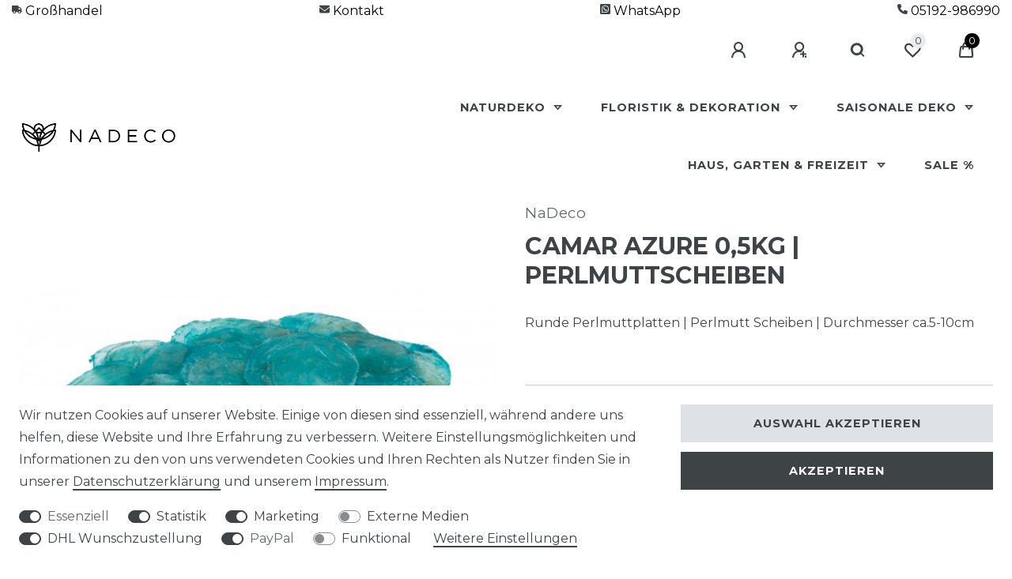

--- FILE ---
content_type: text/html; charset=UTF-8
request_url: https://www.nadeco.de/nadeco-camar-azure-0-5kg-capiz-permuttscheiben/a-2237
body_size: 137390
content:






<!DOCTYPE html>

<html lang="de" data-framework="vue" prefix="og: http://ogp.me/ns#" class="icons-loading">

<head>
                
                            <meta name="p:domain_verify" content="86d0e06db8233d1421047862cbcce2f5"/>
            

    <script type="text/javascript">
    (function() {
        var _availableConsents = {"necessary.tagmanager":[true,["no-cookies"],false],"necessary.consent":[true,[],null],"necessary.consentActiveStatus":[true,["consentActiveStatus","_transaction_ids","cr-freeze"],null],"necessary.externalId":[true,["externalID"],null],"necessary.session":[true,[],null],"necessary.reCaptcha":[true,[],false],"necessary.csrf":[true,["XSRF-TOKEN"],null],"necessary.shopbooster_cookie":[true,["plenty_cache"],null],"tracking.googleanalytics":[true,["\/^_gat_UA-\/","\/^_ga_\/","_ga","_gid","_gat","AMP_TOKEN","__utma","__utmt","__utmb","__utmc","__utmz","__utmv","__utmx","__utmxx","_gaexp","_opt_awcid","_opt_awmid","_opt_awgid","_opt_awkid","_opt_utmc"],false],"tracking.Uptain":[false,["uptain"],false],"marketing.googleads":[true,["_gcl_au","IDE","1P_JAR","AID","ANID","CONSENT","DSID","DV","NID","APISID","HSID","SAPISID","SID","SIDCC","SSID"],true],"media.googleMaps":[null,[],null],"dhl_wunschpaket.google_cookies":[true,["google_map"],false],"paypal.paypal-cookies":[true,["X-PP-SILOVER","X-PP-L7","tsrc","paypalplus_session_v2"],false],"convenience.languageDetection":[null,[],null]};
        var _allowedCookies = ["plenty_cache","\/^_gat_UA-\/","\/^_ga_\/","_ga","_gid","_gat","AMP_TOKEN","__utma","__utmt","__utmb","__utmc","__utmz","__utmv","__utmx","__utmxx","_gaexp","_opt_awcid","_opt_awmid","_opt_awgid","_opt_awkid","_opt_utmc","_gcl_au","IDE","1P_JAR","AID","ANID","CONSENT","DSID","DV","NID","APISID","HSID","SAPISID","SID","SIDCC","SSID","no-cookies","consentActiveStatus","_transaction_ids","cr-freeze","externalID","XSRF-TOKEN","google_map","X-PP-SILOVER","X-PP-L7","tsrc","paypalplus_session_v2","plenty-shop-cookie","PluginSetPreview","SID_PLENTY_ADMIN_15432","PreviewCookie"] || [];

        window.ConsentManager = (function() {
            var _consents = (function() {
                var _rawCookie = document.cookie.split(";").filter(function (cookie) {
                    return cookie.trim().indexOf("plenty-shop-cookie=") === 0;
                })[0];

                if (!!_rawCookie) {
                    try {
                        _rawCookie = decodeURIComponent(_rawCookie);
                    } catch (e) {
                        document.cookie = "plenty-shop-cookie= ; expires = Thu, 01 Jan 1970 00:00:00 GMT"
                        return null;
                    }

                    try {
                        return JSON.parse(
                            _rawCookie.trim().substr("plenty-shop-cookie=".length)
                        );
                    } catch (e) {
                        return null;
                    }
                }
                return null;
            })();

            Object.keys(_consents || {}).forEach(function(group) {
                if(typeof _consents[group] === 'object' && _consents[group] !== null)
                {
                    Object.keys(_consents[group] || {}).forEach(function(key) {
                        var groupKey = group + "." + key;
                        if(_consents[group][key] && _availableConsents[groupKey] && _availableConsents[groupKey][1].length) {
                            Array.prototype.push.apply(_allowedCookies, _availableConsents[groupKey][1]);
                        }
                    });
                }
            });

            if(!_consents) {
                Object.keys(_availableConsents || {})
                    .forEach(function(groupKey) {
                        if(_availableConsents[groupKey] && ( _availableConsents[groupKey][0] || _availableConsents[groupKey][2] )) {
                            Array.prototype.push.apply(_allowedCookies, _availableConsents[groupKey][1]);
                        }
                    });
            }

            var _setResponse = function(key, response) {
                _consents = _consents || {};
                if(typeof key === "object" && typeof response === "undefined") {
                    _consents = key;
                    document.dispatchEvent(new CustomEvent("consent-change", {
                        detail: {key: null, value: null, data: key}
                    }));
                    _enableScriptsOnConsent();
                } else {
                    var groupKey = key.split(".")[0];
                    var consentKey = key.split(".")[1];
                    _consents[groupKey] = _consents[groupKey] || {};
                    if(consentKey === "*") {
                        Object.keys(_availableConsents).forEach(function(aKey) {
                            if(aKey.split(".")[0] === groupKey) {
                                _consents[groupKey][aKey.split(".")[1]] = response;
                            }
                        });
                    } else {
                        _consents[groupKey][consentKey] = response;
                    }
                    document.dispatchEvent(new CustomEvent("consent-change", {
                        detail: {key: key, value: response, data: _consents}
                    }));
                    _enableScriptsOnConsent();
                }
                if(!_consents.hasOwnProperty('_id')) {
                    _consents['_id'] = "24711ef705f14b97d4203c752c5d81d53fe2386c";
                }

                Object.keys(_availableConsents).forEach(function(key) {
                    if((_availableConsents[key][1] || []).length > 0) {
                        if(_isConsented(key)) {
                            _availableConsents[key][1].forEach(function(cookie) {
                                if(_allowedCookies.indexOf(cookie) < 0) _allowedCookies.push(cookie);
                            });
                        } else {
                            _allowedCookies = _allowedCookies.filter(function(cookie) {
                                return _availableConsents[key][1].indexOf(cookie) < 0;
                            });
                        }
                    }
                });

                document.cookie = "plenty-shop-cookie=" + JSON.stringify(_consents) + "; path=/; expires=" + _expireDate() + "; secure";
            };
            var _hasResponse = function() {
                return _consents !== null;
            };

            var _expireDate = function() {
                var expireSeconds = 0;
                                    expireSeconds = 8640000;
                                const date = new Date();
                date.setSeconds(date.getSeconds() + expireSeconds);
                const offset = date.getTimezoneOffset() / 60;
                date.setHours(date.getHours() - offset)
                return date.toUTCString();
            }
            var _isConsented = function(key) {
                var groupKey = key.split(".")[0];
                var consentKey = key.split(".")[1];

                if (consentKey === "*") {
                    return Object.keys(_availableConsents).some(function (aKey) {
                        var aGroupKey = aKey.split(".")[0];
                        return aGroupKey === groupKey && _isConsented(aKey);
                    });
                } else {
                    if(!_hasResponse()) {
                        return _availableConsents[key][0] || _availableConsents[key][2];
                    }

                    if(_consents.hasOwnProperty(groupKey) && _consents[groupKey].hasOwnProperty(consentKey))
                    {
                        return !!_consents[groupKey][consentKey];
                    }
                    else {
                        if(!!_availableConsents[key])
                        {
                            return _availableConsents[key][0];
                        }

                        console.warn("Cookie has been blocked due to not being registered: " + key);
                        return false;
                    }
                }
            };
            var _getConsents = function() {
                var _result = {};
                Object.keys(_availableConsents).forEach(function(key) {
                    var groupKey = key.split(".")[0];
                    var consentKey = key.split(".")[1];
                    _result[groupKey] = _result[groupKey] || {};
                    if(consentKey !== "*") {
                        _result[groupKey][consentKey] = _isConsented(key);
                    }
                });
                return _result;
            };
            var _isNecessary = function(key) {
                return _availableConsents.hasOwnProperty(key) && _availableConsents[key][0];
            };
            var _enableScriptsOnConsent = function() {
                var elementsToEnable = document.querySelectorAll("script[data-cookie-consent]");
                Array.prototype.slice.call(elementsToEnable).forEach(function(el) {
                    if(el.dataset && el.dataset.cookieConsent && _isConsented(el.dataset.cookieConsent) && el.type !== "application/javascript") {
                        var newScript = document.createElement("script");
                        if(el.src) {
                            newScript.src = el.src;
                        } else {
                            newScript.textContent = el.textContent;
                        }
                        el.parentNode.replaceChild(newScript, el);
                    }
                });
            };
            window.addEventListener("load", _enableScriptsOnConsent);
                        // Cookie proxy
            (function() {
                var _data = {};
                var _splitCookieString = function(cookiesString) {

                    var _allCookies = cookiesString.split(";");
                    var regex = /[^=]+=[^;]*;?((?:expires|path|domain)=[^;]*;)*/gm;
                    var cookies = [];

                    _allCookies.forEach(function(cookie){
                        if(cookie.trim().indexOf("plenty-shop-cookie=") === 0) {
                            var cookieString = decodeURIComponent(cookiesString);
                            var match;
                            while((match = regex.exec(cookieString)) !== null) {
                                if(match.index === match.lastIndex) {
                                    regex.lastIndex++;
                                }
                                cookies.push(match[0]);
                            }
                        } else if(cookie.length) {
                            cookies.push(cookie);
                        }
                    });

                    return cookies;

                };
                var _parseCookies = function (cookiesString) {
                    return _splitCookieString(cookiesString).map(function(cookieString) {
                        return _parseCookie(cookieString);
                    });
                };
                var _parseCookie = function(cookieString) {
                    var cookie = {
                        name: null,
                        value: null,
                        params: {}
                    };
                    var match = /^([^=]+)=([^;]*);*((?:[^;]*;?)*)$/.exec(cookieString.trim());
                    if(match && match[1]) {
                        cookie.name = match[1];
                        cookie.value = match[2];

                        (match[3] || "").split(";").map(function(param) {
                            return /^([^=]+)=([^;]*);?$/.exec(param.trim());
                        }).filter(function(param) {
                            return !!param;
                        }).forEach(function(param) {
                            cookie.params[param[1]] = param[2];
                        });

                        if(cookie.params && !cookie.params.path) {
                            cookie.params.path = "/";
                        }
                    }

                    return cookie;
                };
                var _isAllowed = function(cookieName) {
                    return _allowedCookies.some(function(allowedCookie) {
                        var match = /^\/(.*)\/([gmiy]*)$/.exec(allowedCookie);
                        return (match && match[1] && (new RegExp(match[1], match[2])).test(cookieName))
                            || allowedCookie === cookieName;
                    });
                };
                var _set = function(cookieString) {
                    var cookie = _parseCookie(cookieString);
                                                                    var domainParts = (window.location.host || window.location.hostname).split(".");
                        if(domainParts[0] === "www") {
                            domainParts.shift();
                            cookie.domain = "." + domainParts.join(".");
                        } else {
                            cookie.domain = (window.location.host || window.location.hostname);
                        }
                                        if(cookie && cookie.name) {
                        if(_isAllowed(cookie.name)) {
                            var cookieValue = cookie.value || "";
                            _data[cookie.name] = cookieValue + Object.keys(cookie.params || {}).map(function(paramKey) {
                                                            var date = new Date(_expireDate());
                                if(paramKey === "expires" && (new Date(cookie.params[paramKey]).getTime()) > date.getTime()) {
                                    return "; expires=" + _expireDate();
                                }
                                                            return "; " + paramKey.trim() + "=" + cookie.params[paramKey].trim();
                            }).join("");
                        } else {
                            _data[cookie.name] = null;
                            console.warn("Cookie has been blocked due to privacy settings: " + cookie.name);
                        }
                        _update();
                    }
                };
                var _get = function() {
                    return Object.keys(_data).filter(function (key) {
                        return !!_data[key];
                    }).map(function (key) {
                        return key + "=" + (_data[key].split(";")[0]);
                    }).join("; ");
                };
                var _update = function() {
                    delete document.cookie;
                    var cookies = _parseCookies(document.cookie);
                    Object.keys(_data).forEach(function(key) {
                        if(!_data[key]) {
                            // unset cookie
                            var domains = (window.location.host || window.location.hostname).split(".");
                            while(domains.length > 1) {
                                document.cookie = key + "=; path=/; expires=Thu, 01 Jan 1970 00:00:01 GMT; domain="+domains.join(".");
                                document.cookie = key + "=; path=/; expires=Thu, 01 Jan 1970 00:00:01 GMT; domain=."+domains.join(".");
                                domains.shift();
                            }
                            document.cookie = key + "=; path=/; expires=Thu, 01 Jan 1970 00:00:01 GMT;";
                            delete _data[key];
                        } else {
                            var existingCookie = cookies.find(function(cookie) { return cookie.name === key; });
                            var parsedData = _parseCookie(key + "=" + _data[key]);
                            if(!existingCookie || existingCookie.value !== parsedData.value) {
                                document.cookie = key + "=" + _data[key];
                            } else {
                                // console.log('No changes to cookie: ' + key);
                            }
                        }
                    });

                    if(!document.__defineGetter__) {
                        Object.defineProperty(document, 'cookie', {
                            get: _get,
                            set: _set
                        });
                    } else {
                        document.__defineGetter__('cookie', _get);
                        document.__defineSetter__('cookie', _set);
                    }
                };

                _splitCookieString(document.cookie).forEach(function(cookie)
                {
                    _set(cookie);
                });

                _update();
            })();
            
            return {
                setResponse: _setResponse,
                hasResponse: _hasResponse,
                isConsented: _isConsented,
                getConsents: _getConsents,
                isNecessary: _isNecessary
            };
        })();
    })();
</script>


    
<meta charset="utf-8">
<meta http-equiv="X-UA-Compatible" content="IE=edge">
<meta name="viewport" content="width=device-width, initial-scale=1">
<meta name="generator" content="plentymarkets" />
<meta name="format-detection" content="telephone=no"> 
<link rel="icon" type="image/x-icon" href="https://cdn02.plentymarkets.com/7js72imkdyov/frontend/new_layout/header/android-chrome-192x192.png">



            <link rel="canonical" href="https://www.nadeco.de/nadeco-camar-azure-0-5kg-capiz-permuttscheiben/a-2237">
    
                        <link rel="alternate" hreflang="x-default" href="https://www.nadeco.de/nadeco-camar-azure-0-5kg-capiz-permuttscheiben/a-2237"/>
                    <link rel="alternate" hreflang="de" href="https://www.nadeco.de/nadeco-camar-azure-0-5kg-capiz-permuttscheiben/a-2237"/>
            
<style data-font="Custom-Font">
    
                
        .icons-loading .fa { visibility: hidden !important; }
</style>

<link rel="preload" href="https://cdn02.plentymarkets.com/7js72imkdyov/plugin/65/ceres/css/ceres-icons.css" as="style" onload="this.onload=null;this.rel='stylesheet';">
<noscript><link rel="stylesheet" href="https://cdn02.plentymarkets.com/7js72imkdyov/plugin/65/ceres/css/ceres-icons.css"></noscript>


<link rel="preload" as="style" href="https://cdn02.plentymarkets.com/7js72imkdyov/plugin/65/ceres/css/ceres-base.css?v=328498f2510ef65e0e0b59ea6f0714856e08af24">


<script type="application/javascript">
    /*! loadCSS. [c]2017 Filament Group, Inc. MIT License */
    /* This file is meant as a standalone workflow for
    - testing support for link[rel=preload]
    - enabling async CSS loading in browsers that do not support rel=preload
    - applying rel preload css once loaded, whether supported or not.
    */
    (function( w ){
        "use strict";
        // rel=preload support test
        if( !w.loadCSS ){
            w.loadCSS = function(){};
        }
        // define on the loadCSS obj
        var rp = loadCSS.relpreload = {};
        // rel=preload feature support test
        // runs once and returns a function for compat purposes
        rp.support = (function(){
            var ret;
            try {
                ret = w.document.createElement( "link" ).relList.supports( "preload" );
            } catch (e) {
                ret = false;
            }
            return function(){
                return ret;
            };
        })();

        // if preload isn't supported, get an asynchronous load by using a non-matching media attribute
        // then change that media back to its intended value on load
        rp.bindMediaToggle = function( link ){
            // remember existing media attr for ultimate state, or default to 'all'
            var finalMedia = link.media || "all";

            function enableStylesheet(){
                // unbind listeners
                if( link.addEventListener ){
                    link.removeEventListener( "load", enableStylesheet );
                } else if( link.attachEvent ){
                    link.detachEvent( "onload", enableStylesheet );
                }
                link.setAttribute( "onload", null );
                link.media = finalMedia;
            }

            // bind load handlers to enable media
            if( link.addEventListener ){
                link.addEventListener( "load", enableStylesheet );
            } else if( link.attachEvent ){
                link.attachEvent( "onload", enableStylesheet );
            }

            // Set rel and non-applicable media type to start an async request
            // note: timeout allows this to happen async to let rendering continue in IE
            setTimeout(function(){
                link.rel = "stylesheet";
                link.media = "only x";
            });
            // also enable media after 3 seconds,
            // which will catch very old browsers (android 2.x, old firefox) that don't support onload on link
            setTimeout( enableStylesheet, 3000 );
        };

        // loop through link elements in DOM
        rp.poly = function(){
            // double check this to prevent external calls from running
            if( rp.support() ){
                return;
            }
            var links = w.document.getElementsByTagName( "link" );
            for( var i = 0; i < links.length; i++ ){
                var link = links[ i ];
                // qualify links to those with rel=preload and as=style attrs
                if( link.rel === "preload" && link.getAttribute( "as" ) === "style" && !link.getAttribute( "data-loadcss" ) ){
                    // prevent rerunning on link
                    link.setAttribute( "data-loadcss", true );
                    // bind listeners to toggle media back
                    rp.bindMediaToggle( link );
                }
            }
        };

        // if unsupported, run the polyfill
        if( !rp.support() ){
            // run once at least
            rp.poly();

            // rerun poly on an interval until onload
            var run = w.setInterval( rp.poly, 500 );
            if( w.addEventListener ){
                w.addEventListener( "load", function(){
                    rp.poly();
                    w.clearInterval( run );
                } );
            } else if( w.attachEvent ){
                w.attachEvent( "onload", function(){
                    rp.poly();
                    w.clearInterval( run );
                } );
            }
        }


        // commonjs
        if( typeof exports !== "undefined" ){
            exports.loadCSS = loadCSS;
        }
        else {
            w.loadCSS = loadCSS;
        }
    }( typeof global !== "undefined" ? global : this ) );

    (function() {
        var checkIconFont = function() {
            if(!document.fonts || document.fonts.check("1em FontAwesome")) {
                document.documentElement.classList.remove('icons-loading');
            }
        };

        if(document.fonts) {
            document.fonts.addEventListener("loadingdone", checkIconFont);
            window.addEventListener("load", checkIconFont);
        }
        checkIconFont();
    })();
</script>

                            <link rel="stylesheet" href="https://cdn02.plentymarkets.com/7js72imkdyov/plugin/65/plentyshopltsmodern/css/ceres-base.css?v=328498f2510ef65e0e0b59ea6f0714856e08af24">


<style data-font="Montserrat">
    /* regular */
    
    @font-face {
        font-family: "Montserrat";
        src: url("https://cdn02.plentymarkets.com/7js72imkdyov/plugin/65/plentyshopltsmodern/documents/fonts/montserrat/Montserrat-Regular.woff2") format('woff2');
        font-display: optional;
    }

    /* bold */
    @font-face {
        font-family: "Montserrat";
        src: url("https://cdn02.plentymarkets.com/7js72imkdyov/plugin/65/plentyshopltsmodern/documents/fonts/montserrat/Montserrat-Regular.woff2") format('woff2');
        font-display: optional;
        font-weight: bold;
    }

    /* italic */
    
    @font-face {
        font-family: "Montserrat";
        src: url("https://cdn02.plentymarkets.com/7js72imkdyov/plugin/65/plentyshopltsmodern/documents/fonts/montserrat/Montserrat-Italic.woff2") format('woff2');
        font-display: optional;
        font-style: italic;
    }

    /* bold italic */
    @font-face {
        font-family: "Montserrat";
        src: url("https://cdn02.plentymarkets.com/7js72imkdyov/plugin/65/plentyshopltsmodern/documents/fonts/montserrat/Montserrat-Italic.woff2") format('woff2');
        font-display: optional;
        font-weight: bold;
        font-style: italic;
    }
</style>

            

<!-- Extend the existing style with a template -->
                            <style>

.business-add-to-basket * {
    font-family: Montserrat, sans-serif;
    font-size: 14px;
    line-height: 1.42857143;
    color: #797979;
}

.business-add-to-basket {
    display: none;
    padding: 0.25rem;
}

.isB2bCustomer .business-add-to-basket {
    display: block;
}

.isB2bCustomer .add-to-basket-container,
.isB2bCustomer .add-to-basket-lg-container,
.isB2bCustomer .widget.widget-place-order.widget-success.kaufen-button > div:nth-child(3) > button {
    display: none !important;
}

.isB2bCustomer .base-price {
    display: none;
}

.isB2bCustomer .single .price {
    display: none;
}

/* Verfügbarkeitsbenachrichtigung ausblenden B2B */

.isB2bCustomer .widget-item-availability-notification {
display: none;
}

/*
.isB2bCustomer .availability {
    display: none;
}
*/

.isB2bCustomer #CfourNotificationForm {
    color: white;
    background: #e36749;
    border-radius: 7px;
    padding: 1.9rem 2.5rem 1rem 2.5rem;
    width: 94%;
    margin-left: 3%;
    margin-top: -5px;
}

.isB2bCustomer #CfourNotificationForm button {
    border-radius: 5px;
    background: #555;
    border-color: dimgray;
    color: white;
    padding: 9px;
}

.isB2bCustomer .basket-item-container .qty-btn-container {
    display: none;
}

.isB2bCustomer .basket-item-container-right .qty-btn-container {
    display: none!important;
}

.ww-lower-test-left {
    max-width: 47%;
}

.isB2bCustomer #payAmazon {
    display: none!important;
}


/* Quantity Box */

.business-add-to-basket .qty-container {
    display: flex;
    justify-content: space-between;
}

.business-add-to-basket .stepSize {
    color: #919E61;
}

.business-add-to-basket .verpackungseinheiten {
    font-size: 16px;
    margin-bottom: 0px;
}

.business-add-to-basket .qty-container button {
    width: 30%;
    height: 37px;
    padding: 0;
    line-height: 37px;
    color: #fff;
    background-color: #606060;
    border-color: #5a5a5a;
    text-decoration: none;
    display: inline-block;
    margin-bottom: 0;
    font-weight: 600;
    text-align: center;
    vertical-align: middle;
    cursor: pointer;
    border: 1px solid transparent;
    white-space: nowrap;
    font-size: 14px;
    line-height: 1.42857143;
    border-radius: 4px;
    font-size: 18px;
}

.business-add-to-basket .qty-container .svg {
    width: 10px;
    height: 10px;
    fill: #fff;
    vertical-align: baseline;
}

.business-add-to-basket .qty-container .quantity-input {
    width: 33%;
    margin: 0px 10px;
    background-color: #e7e7e7;
    border: 1px solid #797979;
    box-shadow: none;
    min-height: 37px;
    border-radius: 4px;
    text-align: center;
    font-weight: 200;
    vertical-align: middle;
    max-height: 38px;
}


/* Text above the add to basket button */

.business-add-to-basket .left-detail {
    margin-bottom: 0px;
}

.business-add-to-basket .right-detail {
    margin-bottom: 0px;
}

.business-add-to-basket .detail-divider {
    margin-top: 25px;
    margin-bottom: 30px;
}


/* Text beneath the add to basket button */

.business-add-to-basket .total-price {
    font-size: 32px;
    font-weight: 300;
    line-height: 37px;
}

.business-add-to-basket .info-text {
    font-size: 16px;
    font-weight: 200;
    line-height: 37px;
    margin-bottom: 0px;
    margin-top: -10px;
}

.business-add-to-basket .vat {
    font-size: 11px;
    font-weight: 200;
    color: #797979;
    margin-top: -10px;
}

.isB2bCustomer .cmp-checkout-sidebar .qty-btn-container {
    display: none;
}

.isB2bCustomer .qty-input {
    pointer-events: none;
}

#social-bottom {
    padding: 0 5px;
}

.isB2bCustomer .amzPayButton {
    display: none;
}

.isB2bCustomer .basket-item-container-right .qty-box .qty-input {
    border: 0px solid #dcdbd8;
}

@media (min-device-width: 700px) {
    .widget-legal-information>div {
        display: flex;
        justify-content: space-between;
    }
}

.mindestbestellwert-hinweis {
    font-size: 1.2em;
    margin-top: 2em;
}

.basket .bg-white {
    border-radius: 0.3rem;
    box-shadow: 0 0 10px #cecece;
}

.checkout .bg-white {
    border-radius: 0.3rem;
}

.single.container-max.page-content .row.mt-5.position-relative {
    margin-top: 0em !important;
}


/*  STARTSEITE OSTER */

.widget-image-box-caption p,
.widget.widget-image-box>.widget-inner .widget-caption h2,
.widget.widget-image-box>.widget-inner .widget-caption .h2 {
    font-size: 2.5rem;
}

#vue-app, #page-header {
  max-width: 1500px !important;
  margin-left:auto !important;
 margin-right:auto !important;
}




.basket-preview-footer .paypalSmartButtons {
    width: 100%;
    border-top: 1px solid #c3c3c3;
    padding: 1rem 0 !important;
    margin-top: 1.4rem !important;
}

.amzPayButton {
    margin: 10px 0;
    padding: 0 12px;
}

.login-modal .amzLoginButton {
    margin: 10px 0;
    padding: 0 12px;
    max-height: 15px !important;
}



.login-modal .amzLoginButton img {
    margin: 10px 0;
    padding: 0 12px;
    max-height: 49px !important;
}

.banner-overlay {
    text-shadow: 0 0 4px #282828;
}

.small-banner .widget-caption h3 {
  font-size: 0.9rem !important;
}

.cmp-product-thumb .thumb-content .thumb-title {
    font-size: 0.85rem;
    font-weight: 600;
    min-height: 95px;
}

.variation-select .empty-option {
  display: none
}

.business-add-to-basket .indenwarenkorb {
  color: white !important
}

.cmp-product-thumb .special-tags {
  display: none;
}



.banner-overlay-startseite {
    background: #ffffffab;
    max-width: fit-content;
    margin-top: 250px !important;
    margin-right: 23px;
}

.cmp-product-thumb .thumb-content .thumb-title {
    min-height: fit-content !important;
}

.features-above-header {
    padding: 0 20px;
    display: flex;
    justify-content: space-between;
}

.widget.widget-code.widget-none.d-none.d-md-block.feature-header-container {
    min-width: -webkit-fill-available;
}

.basket-preview-footer .paypalSmartButtons div {
    margin-left: 0px;
    margin-right: 0px;
}

.basket-preview-footer .paypalSmartButtons .paypal-buttons-label-paypal {
    margin-left: 10px !important;
}


@media only screen 
and (max-device-width: 700px)
{ 
.top-bar .controls-list .list-inline-item .nav-link {
    font-weight: 600;
    text-decoration: none;
    outline: none;
    display: -webkit-inline-box;
    display: -ms-inline-flexbox;
    display: inline-flex;
    -webkit-box-align: center;
    -ms-flex-align: center;
    align-items: center;
    padding: 6px 15px;
}

.top-bar .controls-list {
    -ms-flex-wrap: wrap;
    flex-wrap: wrap;
    -webkit-box-pack: justify;
    -ms-flex-pack: end;
    justify-content: space-between;
    min-height: 60px;
  width: 100%;
}

.top-bar .top-bar-items {
    max-width: 100%;
    min-width: 100%;
}
  
  .banner-overlay-container {
    display: none !important;
  }
  
  
}

.cmp-product-thumb .btn.btn-primary.btn-appearance.mobile-width-button {
    display: none !important;
  }

.artikelliste-artikelseite.widget-item-list .widget-caption {
    color: #3e4346 !important;
    background-color: #fff !important;
}


.startseite-image-container .col-6, .startseite-image-container .col-12, .startseite-image-container .col-md-6.col-xs-12.col-sm-12 {
  padding-right: 0 !important;
  padding-left: 0 !important;
}

.startseite-image-container .row {
  margin: 0 !important;
}

.startseite-image-container .widget-inner {
  padding: 0;
}


.startseite-image-container .widget-inner .image-overlay-startseite {
display: none !important;
  font-weight: normal !important;
}

.startseite-image-container .widget-inner:hover .image-overlay-startseite {
    display: flex !important;
}

.widget-image-box>.widget-inner .widget-caption.widget-image-box-caption.image-overlay-startseite p {
    font-weight: 400;
    font-size: 150%;
}

 .startseite-image-container .widget-inner:pointer .image-overlay-startseite {
    display: flex !important;
}

@media(hover: hover) and (pointer: fine) {
    .startseite-image-container .widget-inner:hover .image-overlay-startseite {
    display: flex !important;
}

.startseite-image-container .widget-inner:pointer .image-overlay-startseite {
    display: flex !important;
}
}

@media (min-width: 768px) {
  .top-middle img {
    padding-left: 10px !important;
    padding-right: 10px !important;
    padding-bottom: 5px !important;
  }
  .top-right img {
    padding-bottom: 5px !important;
  }
  .top-middle-bottom img {
    padding-left: 10px !important;
    padding-right: 10px !important;
    padding-top: 5px !important;
  }
  .top-right-bottom img {
    padding-top: 5px !important;
  }
  .middle-left {
    padding-right: 5px !important;
  }
  .middle-right {
    padding-left: 5px !important;
  }
}

@media (min-width: 768px) {

#controlsList.pl-2 {
  padding-left: 0 !important;
}

.top-bar {
    padding: 0 24px 0px 10px;
}
.brand-wrapper .navbar-brand img {
    max-height: 45px;
}
.navbar-toggler {
    font-size: 2em !important;
}

.navbar-toggler {
    padding: 0px 8px !important;
    margin-top: -5px;
}

.features-above-header {
    padding: 0 15px;
}

}

.megamenu .collapse li {
    margin: 0 10px 24px 10px;
}

.main-navbar-collapsable .mainmenu>li:hover>ul, .main-navbar-collapsable .mainmenu>li.hover>ul {
    max-width: 100% !important;
}

.feature-icon-home img {
  max-width: 100%;
}

.feature-icon-container {
  min-width: 100% ! important;
}

.social-icon-cont .p-0.whatsappbutton-container img, .social-icon-cont .social-icons-home {
    max-width: 50px !important;
}

.col-xs-6.col-sm-3.feature-icon-home .btn {
  max-height: 50px;
  margin-top: 4px;
}

@media (max-width: 576px) {
.col-sm-6.col-sm-3.feature-icon-home.mb-4 {
    background: #f1f1f1;
    text-align: center;
    padding: 10px 20px 20px;
}
}

@media (max-width: 1200px) {
.widget-image-box>.widget-inner .widget-caption {
    padding: 12px 10px;
    font-size: 0.75em;
}
}

@media (max-width: 900px) {
.widget-image-box>.widget-inner .widget-caption {
    padding: 12px 10px;
    font-size: 0.65em;
}
}

.star5 {
  display: inline-block;
  position: relative;

  color: #ddd;
}

.star5:after {
  font-family: FontAwesome;
  content: "\f005";
  position: absolute;
  left: 0;
  top: 0;
  width: 55%;
  overflow: hidden;
  color: #f80;
}

.star {
  color: #f80;
}

.header-container>.widget {
    background-color: #ffffff;
}

.cookie-bar.out.fixed-bottom {
    right: initial;
    display: none;
}

.footer .h4 {
  font-size: 1.09em !important;
  margin-top: 10px;
}

.widget.widget-code.widget-none.feature-header-container {
  display: flex;
max-width: 100% !important;
}

.widget.widget-code.widget-none.feature-header-container.d-flex .widget-inner {
max-width: 100% !important;
}

.pt-4.pl-2.category-title.categorytitleclass {
  font-size: 0.6em;
  text-transform: none;
}

@media (min-width: 576px) {
    .modal-dialog {
        max-width: 1300px;
        margin: 1.5em 2.75em 4em 2em;
    }
}
.cmp-method-list .method-list-item input:checked+label:after {
color: rgb(8, 145, 8);
content: '✓';
}
</style>
                    
    

<script>

    
    function setCookie(name,value,days) {
        var expires = "";
        if (days) {
            var date = new Date();
            date.setTime(date.getTime() + (days*24*60*60*1000));
            expires = "; expires=" + date.toUTCString();
        }
        document.cookie = name + "=" + (value || "")  + expires + "; path=/";
    }
    function getCookie(name) {
        var nameEQ = name + "=";
        var ca = document.cookie.split(';');
        for (var i = 0; i < ca.length; i++) {
            var c = ca[i];
            while (c.charAt(0) == ' ') c = c.substring(1, c.length);
            if (c.indexOf(nameEQ) == 0) return c.substring(nameEQ.length, c.length);
        }
        return null;
    }

    if (getCookie("externalID") == null) {
        setCookie("externalID",  '69680f3992f86' + Math.random(), 100);
    }

    let consentActiveStatus = [{"googleanalytics":"false","googleads":"true","facebookpixel":"false","bingads":"false","pinterest":"false","adcell":"false","econda":"false","channelpilot":"false","sendinblue":"false","hotjar":"false","moebelde":"false","intelligentreach":"false","clarity":"false","awin":"false","belboon":"false"}];
    setCookie("consentActiveStatus",JSON.stringify(consentActiveStatus),100);

    function normalizeString(a) {
        return a.replace(/[^\w\s]/gi, '');
    }

    function convertAttributesToText(attributes){
        var variantText = '';

        if(attributes.length){
            for(let i = 0; i < attributes.length ; i++){
                variantText+= attributes[i]["value"]["names"]["name"];
                if(i !== (attributes.length-1)){
                    variantText+= ", ";
                }
            }
        }
        return variantText;
    }

    function sendProductListClick(position, products) {
        var payload = {

            'ecommerce': {
                'currencyCode': '',
                'click': {
                    'actionField': {'list': ''},
                    'products': new Array(products[position])
                }
            },
            'ga4Event': 'select_item',
            'nonInteractionHit': false,
            'event': 'ecommerceEvent',
            'eventCategory': 'E-Commerce',
            'eventAction': 'Produktklick',
            'eventLabel': '',
            'eventValue': undefined
        };
        dataLayer.push(payload);    }

    function capiCall(payload){
            }

    window.dataLayer = window.dataLayer || [];
    function gtag() { window.dataLayer.push(arguments); }
    let plentyShopCookie = getCookie("plenty-shop-cookie");

                    let ad_storage =  'denied';
        let ad_user_data = 'denied';
        let ad_personalization = 'denied';
                let analytics_storage = null;

        plentyShopCookie = (typeof plentyShopCookie === "undefined") ? '' : JSON.parse(decodeURIComponent(plentyShopCookie));
        
        if(plentyShopCookie){
            ad_storage=  plentyShopCookie.tracking.googleanalytics ? 'granted' : 'denied';
            ad_user_data=  plentyShopCookie.tracking.googleanalytics ? 'granted' : 'denied';
            ad_personalization=  plentyShopCookie.tracking.googleanalytics ? 'granted' : 'denied';
             analytics_storage=  plentyShopCookie.tracking.googleanalytics ? 'granted' : 'denied';                    }

        let consentObject = {
            ad_storage: ad_storage,
            ad_user_data: ad_user_data,
            ad_personalization: ad_personalization
        };

        if(analytics_storage !== null){
            consentObject.analytics_storage = analytics_storage;
        }

        gtag('consent', 'default', consentObject);

    

    document.addEventListener("consent-change", function (e){

        
        var consentIntervall = setInterval(function(){

            
                let consentObject = {
                    ad_storage: e.detail.data.tracking.googleanalytics ? 'granted' : 'denied',
                    ad_user_data: e.detail.data.tracking.googleanalytics ? 'granted' : 'denied',
                    ad_personalization: e.detail.data.tracking.googleanalytics ? 'granted' : 'denied',
                };

                                consentObject.analytics_storage = e.detail.data.tracking.googleanalytics ? 'granted' : 'denied';

                
                gtag('consent', 'update', consentObject );

            
            var payload = {
                'event': 'consentChanged'
            };
            dataLayer.push(payload);
            clearInterval(consentIntervall);
        }, 200);

    });
</script>


            



    
    
                
    
    

    
    
    
    
    

                    


<meta name="robots" content="all">
    <meta name="description" content="Camar azure 0,5kg zum besonders günstigen Preis ✓ Jetzt im Naturdeko Shop bestellen!">
    <meta name="keywords" content="Permuttscheiben azur, Capiz azur, Camar gefärbt, Muschelscheiben, Permuttscheiben,">
<meta property="og:title" content="Camar azure 0,5kg | Perlmuttscheiben
         | NaDeco"/>
<meta property="og:type" content="article"/>
<meta property="og:url" content="https://www.nadeco.de/nadeco-camar-azure-0-5kg-capiz-permuttscheiben/a-2237"/>
<meta property="og:image" content="https://cdn.nadeco.de/item/images/2237/full/2237-Camar--azure--0-5kg------Capiz------Permuttsche.jpg"/>
<meta property="thumbnail" content="https://cdn.nadeco.de/item/images/2237/full/2237-Camar--azure--0-5kg------Capiz------Permuttsche.jpg"/>

<script type="application/ld+json">
            {
                "@context"      : "https://schema.org/",
                "@type"         : "Product",
                "@id"           : "1860",
                "name"          : "Camar azure 0,5kg | Perlmuttscheiben",
                "category"      : "Maritime Deko nach Gewicht",
                "releaseDate"   : "",
                "image"         : "https://cdn.nadeco.de/item/images/2237/full/2237-Camar--azure--0-5kg------Capiz------Permuttsche.jpg",
                "identifier"    : "1860",
                "description"   : "Camar gefärbt in Azurblau, verpackt im Beutel mit 0,5kg. Die Perlmuttscheiben haben einen Durchmesser: 5-10cm, 0,5kg entsprechen ca. 45-50 Perlmuttscheiben.&amp;nbsp;Eignen sich zur Hochzeits- und maritimen Dekoration. Naturbedingt kann das gelieferte Produkt in Form, Farbe und Größe von der Abbildung und Beschreibung abweichen.",
                "disambiguatingDescription" : "Runde Perlmuttplatten | Perlmutt Scheiben | Durchmesser ca.5-10cm",
                "manufacturer"  : {
                    "@type"         : "Organization",
                    "name"          : "NaDeco"
                },
                "brand"         : {
                    "@type"         : "Brand",
                    "name"          : "NaDeco"
                },
                "sku"           : "1860",
                "gtin"          : "4250935808974",
                "gtin13"        : "4250935808974",
                "offers": {
                    "@type"         : "Offer",
                    "priceCurrency" : "EUR",
                    "price"         : "11.99",
                    "url"           : "https://www.nadeco.de/nadeco-camar-azure-0-5kg-capiz-permuttscheiben/a-2237",
                    "priceSpecification":[
                                                {
                            "@type": "UnitPriceSpecification",
                            "price": "11.99",
                            "priceCurrency": "EUR",
                            "priceType": "SalePrice",
                            "referenceQuantity": {
                                "@type": "QuantitativeValue",
                                "value": "500",
                                "unitCode": "GRM"
                            }
                        }

                    ],
                    "availability"  : "https://schema.org/InStock",
                    "itemCondition" : "https://schema.org/NewCondition"
                },
                "depth": {
                    "@type"         : "QuantitativeValue",
                    "value"         : "210"
                },
                "width": {
                    "@type"         : "QuantitativeValue",
                    "value"         : "150"
                },
                "height": {
                    "@type"         : "QuantitativeValue",
                    "value"         : "70"
                },
                "weight": {
                    "@type"         : "QuantitativeValue",
                    "value"         : "505"
                }
            }
        </script>

<title>Camar azure 0,5kg | Perlmuttscheiben
         | NaDeco</title>

            <script>        let isSignUp = false;        document.addEventListener("onSignUpSuccess", function (e) {                        isSignUp = true;            localStorage.setItem("signupTime", new Date().getTime());        });        document.addEventListener("onSetUserData", function (e) {                        if (e.detail.oldState.user.userData == null && e.detail.newState.user.userData !== null) {                let lastSignUpTime = localStorage.getItem("signupTime");                let timeDiff = new Date().getTime() - lastSignUpTime;                let is24HoursPassed = timeDiff > 24 * 60 * 60 * 1000;                if (isSignUp || is24HoursPassed) {                                        var payload = {                        'event': isSignUp ? 'sign_up' : 'login',                        'user_id': e.detail.newState.user.userData.id,                        'pageType': 'tpl.item'                    };                    dataLayer.push(payload);                                        isSignUp = false;                }            }        });        document.addEventListener("onSetComponent", function (e) {            console.log(e.detail);            if(e.detail.payload.component === "basket-preview"){                var payload = {                    'event': 'funnel_event',                    'action': 'OPEN_BASKET_PREVIEW',                };                dataLayer.push(payload);                            }        });        document.addEventListener("onSetCouponCode", function (e) {            console.log(e.detail);            if(e.detail.payload !== null){                var payload = {                    'event': 'funnel_event',                    'action': 'COUPON_CODE_ADDED',                    'couponCode': e.detail.payload                };                dataLayer.push(payload);                            }        });                var payload ={            'event': 'facebookEvent',            'event_id': '69680f3997e94' + Math.random(),            'facebookEventName': 'PageView'        };        dataLayer.push(payload);        capiCall(payload);                document.addEventListener("onAddWishListId", function (e) {            var payload = {                'event': 'AddToWishlist',                'event_id': '69680f3997e94' + Math.random(),                'ga4Event': 'add_to_wishlist',                'content_name': 'Artikeldetailseite',                'content_category': '',                'content_type': 'product',                'content_ids': e.detail.payload,                'contents': '',                'currency': 'EUR',                'value': '0.01'            };            dataLayer.push(payload);                    });        document.addEventListener("onSetWishListItems", function (e) {            console.log(e.detail.payload);            if (typeof e.detail.payload !== 'undefined') {                var products = [];                var idList = [];                var contents = [];                e.detail.payload.forEach(function (item, index) {                    products.push({                        id: item.data.item.id + '',                        name: item.data.texts.name1,                        price: item.data.prices.default.price.value + '',                        brand: item.data.item.manufacturer.externalName,                        category: 'Naturdeko\/Muscheln\u0020\u0026\u0020Schnecken\/Maritime\u0020Deko\u0020nach\u0020Gewicht',                        variant: convertAttributesToText(item.data.attributes),                        position: index,                        list: 'Wunschliste'                    });                    contents.push({                        id: item.data.item.id,                        quantity: 1,                        item_price: item.data.prices.default.price.value                    });                    idList.push(item.id);                });                var payload = {                    'ecommerce': {                        'currencyCode': 'EUR',                        'impressions': products                    },                    'google_tag_params': {                        'ecomm_prodid': idList,                        'ecomm_pagetype': 'other',                        'ecomm_category': 'Wunschliste',                    },                    'content_ids': idList,                    'content_name': 'Wunschliste',                    'content_type': 'product',                    'contents': contents,                    'currency': 'EUR',                    'value': '0.01',                    'event': 'ecommerceEvent',                    'event_id': '69680f3997e94' + Math.random(),                    'ga4Event': 'view_item_list',                    'eventCategory': 'E-Commerce',                    'eventAction': 'Produktimpression',                    'eventLabel': 'Artikeldetailseite',                    'eventValue': undefined                };                dataLayer.push(payload);                capiCall(payload);            }        });        document.addEventListener("onContactFormSend", function (e) {            var payload ={                'event': 'facebookEvent',                'event_id': '69680f3997e94' + Math.random(),                'facebookEventName': 'Contact',                'currency': 'EUR',                'value': '0.01'            };            dataLayer.push(payload);            capiCall(payload);        });        document.addEventListener("onSetVariationOrderProperty", function (e) {            var payload = {                'event': 'facebookEvent',                'facebookEventName': 'CustomizeProduct',                'event_id': '69680f3997e94' + Math.random(),                'currency': 'EUR',                'value': '0.01'            };            dataLayer.push(payload);            capiCall(payload);        });        document.addEventListener("onAddBasketItem", function (e) {                        var payload = {                'ecommerce': {                    'currencyCode': 'EUR',                    'add': {                        'actionField':                            {'list': 'Artikeldetailseite'},                        'products': [{                            'id': e.detail.payload[0].variationId + '',                            'quantity': e.detail.payload[0].quantity,                            'price': e.detail.payload[0].price+'',                            'variant': convertAttributesToText(e.detail.payload[0].variation.data.attributes),                            'name': e.detail.payload[0].variation.data.texts.name1,                            'brand': e.detail.payload[0].variation.data.item.manufacturer.externalName,                            'category': 'Naturdeko\/Muscheln\u0020\u0026\u0020Schnecken\/Maritime\u0020Deko\u0020nach\u0020Gewicht'                                                    }]                    }                },                'content_name': 'Artikeldetailseite',                'content_type': 'product',                'content_ids': e.detail.payload[0].variationId,                'contents': [{                    'id': e.detail.payload[0].variationId,                    'quantity': e.detail.payload[0].quantity,                    'item_price': e.detail.payload[0].price                }],                'currency': 'EUR',                'value': '0.01',                'addCartValue':e.detail.payload[0].price+'',                'addCartQty': e.detail.payload[0].quantity,                'addCartId':e.detail.payload[0].variationId + '',                'addCartVariant': convertAttributesToText(e.detail.payload[0].variation.data.attributes),                'addCartName': e.detail.payload[0].variation.data.texts.name1,                'addCartBrand': e.detail.payload[0].variation.data.item.manufacturer.externalName,                'addCartCategory': 'Naturdeko\/Muscheln\u0020\u0026\u0020Schnecken\/Maritime\u0020Deko\u0020nach\u0020Gewicht',                'addCartImage': e.detail.payload[0].variation.data.images.all[0].url,                'addCartItemLink': "https://www.nadeco.de/a-" + e.detail.payload[0].variation.data.item.id,                'nonInteractionHit': false,                'event': 'ecommerceEvent',                'event_id': '69680f3997e94' + Math.random(),                'ga4Event': 'add_to_cart',                'eventCategory': 'E-Commerce',                'eventAction': 'addToCart',                'eventLabel': undefined,                'eventValue': undefined            };            dataLayer.push(payload);            capiCall(payload);        }, false);        document.addEventListener("onRemoveBasketItem", function (e) {            changeQty('remove', e);        });        document.addEventListener("onUpdateBasketItemQuantity",function (e) {            function isCurrentItem(item) {                return item.id == e.detail.payload.id;            }            currentBasketItem = e.detail.oldState.basket.items.find(isCurrentItem);            var origQty = currentBasketItem.quantity;            var newQty = e.detail.payload.quantity;            var qtyDiff = newQty - origQty;            if (qtyDiff > 0) {                changeQty("add", e, qtyDiff);            }            else{                changeQty("remove", e, qtyDiff *= -1);            }        });        document.addEventListener("onUpdateBasketItem", function (e) {            function isCurrentItem(item) {                return item.id == e.detail.payload.id;            }            currentBasketItem = e.detail.oldState.basket.items.find(isCurrentItem);            var origQty = currentBasketItem.quantity;            var newQty = e.detail.payload.quantity;            var qtyDiff = newQty - origQty;            if (qtyDiff > 0) {                changeQty("add", e, qtyDiff);            }        });        function changeQty(action, e, qty = e.detail.quantity) {            var currentBasketItem;            if (e.type === "onRemoveBasketItem") {                function isCurrentItem(item) {                    return item.id == e.detail.payload;                }                currentBasketItem = e.detail.oldState.basket.items.find(isCurrentItem);                qty = currentBasketItem.quantity;            } else {                function isCurrentItem(item) {                    return item.variationId == e.detail.payload.variationId;                }                currentBasketItem = e.detail.newState.basket.items.find(isCurrentItem);            }                        var payload = {                'ecommerce': {                    'currencyCode': 'EUR',                    [action]: {                        'products': [{                            'name': currentBasketItem.variation.data.texts.name1,                            'id': currentBasketItem.variationId + '',                            'price': currentBasketItem.price + '',                            'variant': convertAttributesToText(currentBasketItem.variation.data.attributes),                            'brand': currentBasketItem.variation.data.item.manufacturer.externalName,                            'category': 'Naturdeko\/Muscheln\u0020\u0026\u0020Schnecken\/Maritime\u0020Deko\u0020nach\u0020Gewicht',                            'quantity': qty                                                      }]                    }                },                'content_name': 'Warenkorbvorschau',                'content_type': 'product',                'content_ids': currentBasketItem.variationId,                'contents': [{                    'id': currentBasketItem.variationId,                    'quantity': qty,                    'item_price': currentBasketItem.price                }],                'currency': 'EUR',                'value': '0.01',                'addCartValue':currentBasketItem.price+'',                'addCartQty': currentBasketItem.quantity,                'addCartId':currentBasketItem.variationId + '',                'addCartVariant': convertAttributesToText(currentBasketItem.variation.data.attributes),                'addCartName': currentBasketItem.variation.data.texts.name1,                'addCartBrand': currentBasketItem.variation.data.item.manufacturer.externalName,                'addCartCategory': 'Naturdeko\/Muscheln\u0020\u0026\u0020Schnecken\/Maritime\u0020Deko\u0020nach\u0020Gewicht',                'addCartImage':  currentBasketItem.variation.data.images.all[0].url,                'addCartItemLink': "https://www.nadeco.de/a-" +  currentBasketItem.variation.data.item.id,                'nonInteractionHit': false,                'event': 'ecommerceEvent',                'event_id': '69680f3997e94' + Math.random(),                'eventCategory': 'E-Commerce',                'ga4Event' : action + (action === 'add' ? '_to': '_from') + '_cart',                'eventAction': action + 'FromCart',                'eventLabel': undefined,                'eventValue': undefined            };            dataLayer.push(payload);            if(action === "add"){                capiCall(payload);            }        }    </script><script>    var payload ={        'ecommerce': {            'currencyCode': 'EUR',            'detail': {                                'products': [{                    'id': '1860',                    'name': 'Camar\u0020azure\u00200,5kg\u0020\u007C\u0020Perlmuttscheiben',                    'price': '11.99',                    'brand': 'NaDeco',                    'category': 'Naturdeko\/Muscheln\u0020\u0026\u0020Schnecken\/Maritime\u0020Deko\u0020nach\u0020Gewicht',                    'variant': ''                }]            }        },        'google_tag_params': {            'ecomm_prodid': '1860',            'ecomm_pagetype': 'product',            'ecomm_totalvalue': '11.99',            'ecomm_category': 'Naturdeko\/Muscheln\u0020\u0026\u0020Schnecken\/Maritime\u0020Deko\u0020nach\u0020Gewicht'        },        'content_ids': 1860,        'content_name': 'Camar\u0020azure\u00200,5kg\u0020\u007C\u0020Perlmuttscheiben',        'content_type': 'product',        'contents': [{            'id': '1860',            'quantity': 1,            'item_price': 11.99        }],        'currency': 'EUR',        'categoryId': 564,        'value': '0.01',        'event': 'ecommerceEvent',        'event_id': '69680f3997e94' + Math.random(),        'ga4Event' : 'view_item',        'eventCategory': 'E-Commerce',        'eventAction': 'Produktdetailseite',        'eventLabel': undefined,        'eventValue': undefined    };    dataLayer.push(payload);    capiCall(payload);        document.addEventListener("onVariationChanged", function (e) {            var payload = {                'event': 'facebookEvent',                'facebookEventName': 'CustomizeProduct',                'event_id': '69680f3997e94' + Math.random(),                'currency': 'EUR',                'value': '0.01'            };            dataLayer.push(payload);            capiCall(payload);        var payload = {            'ecommerce': {                'currencyCode': 'EUR',                'detail': {                    'products': [{                        'id': e.detail.documents[0].id + '',                        'name': e.detail.documents[0].data.texts.name1,                        'price': e.detail.documents[0].data.prices.default.price.value + '',                        'brand': e.detail.documents[0].data.item.manufacturer.externalName + '',                        'category': 'Naturdeko\/Muscheln\u0020\u0026\u0020Schnecken\/Maritime\u0020Deko\u0020nach\u0020Gewicht',                        'variant': convertAttributesToText(e.detail.documents[0].data.attributes)                    }]                }            },            'google_tag_params': {                'ecomm_prodid': e.detail.documents[0].id,                'ecomm_pagetype': 'product',                'ecomm_totalvalue': e.detail.documents[0].data.prices.default.price.value,                'ecomm_category': 'Naturdeko\/Muscheln\u0020\u0026\u0020Schnecken\/Maritime\u0020Deko\u0020nach\u0020Gewicht'            },            'content_ids': e.detail.documents[0].id,            'content_name': e.detail.documents[0].data.texts.name1,            'content_type': 'product',            'currency': 'EUR',            'value': '0.01',            'event': 'ecommerceEvent',            'event_id': '69680f3997e94' + Math.random(),            'ga4Event' : 'view_item',            'nonInteractionHit': false,            'eventCategory': 'E-Commerce',            'eventAction': 'Produktdetailseite',            'eventLabel': undefined,            'eventValue': undefined        };        dataLayer.push(payload);        capiCall(payload);    }, false);</script><!-- Google Tag Manager --><script type="text/plain" data-cookie-consent="necessary.tagmanager">        (function (w, d, s, l, i) {            w[l] = w[l] || [];            w[l].push({                'gtm.start':                    new Date().getTime(), event: 'gtm.js'            });            var f = d.getElementsByTagName(s)[0],                j = d.createElement(s), dl = l != 'dataLayer' ? '&l=' + l : '';            j.async = true;            j.src =                'https://www.googletagmanager.com/gtm.js?id=' + i + dl;            f.parentNode.insertBefore(j, f);        })(window, document, 'script', 'dataLayer', 'GTM-PK9D8NV');</script><!-- End Google Tag Manager -->
            <style>
    #paypal_loading_screen {
        display: none;
        position: fixed;
        z-index: 2147483640;
        top: 0;
        left: 0;
        width: 100%;
        height: 100%;
        overflow: hidden;

        transform: translate3d(0, 0, 0);

        background-color: black;
        background-color: rgba(0, 0, 0, 0.8);
        background: radial-gradient(ellipse closest-corner, rgba(0,0,0,0.6) 1%, rgba(0,0,0,0.8) 100%);

        color: #fff;
    }

    #paypal_loading_screen .paypal-checkout-modal {
        font-family: "HelveticaNeue", "HelveticaNeue-Light", "Helvetica Neue Light", helvetica, arial, sans-serif;
        font-size: 14px;
        text-align: center;

        box-sizing: border-box;
        max-width: 350px;
        top: 50%;
        left: 50%;
        position: absolute;
        transform: translateX(-50%) translateY(-50%);
        cursor: pointer;
        text-align: center;
    }

    #paypal_loading_screen.paypal-overlay-loading .paypal-checkout-message, #paypal_loading_screen.paypal-overlay-loading .paypal-checkout-continue {
        display: none;
    }

    .paypal-checkout-loader {
        display: none;
    }

    #paypal_loading_screen.paypal-overlay-loading .paypal-checkout-loader {
        display: block;
    }

    #paypal_loading_screen .paypal-checkout-modal .paypal-checkout-logo {
        cursor: pointer;
        margin-bottom: 30px;
        display: inline-block;
    }

    #paypal_loading_screen .paypal-checkout-modal .paypal-checkout-logo img {
        height: 36px;
    }

    #paypal_loading_screen .paypal-checkout-modal .paypal-checkout-logo img.paypal-checkout-logo-pp {
        margin-right: 10px;
    }

    #paypal_loading_screen .paypal-checkout-modal .paypal-checkout-message {
        font-size: 15px;
        line-height: 1.5;
        padding: 10px 0;
    }

    #paypal_loading_screen.paypal-overlay-context-iframe .paypal-checkout-message, #paypal_loading_screen.paypal-overlay-context-iframe .paypal-checkout-continue {
        display: none;
    }

    .paypal-spinner {
        height: 30px;
        width: 30px;
        display: inline-block;
        box-sizing: content-box;
        opacity: 1;
        filter: alpha(opacity=100);
        animation: rotation .7s infinite linear;
        border-left: 8px solid rgba(0, 0, 0, .2);
        border-right: 8px solid rgba(0, 0, 0, .2);
        border-bottom: 8px solid rgba(0, 0, 0, .2);
        border-top: 8px solid #fff;
        border-radius: 100%
    }

    .paypalSmartButtons div {
        margin-left: 10px;
        margin-right: 10px;
    }
</style>    
                                    
    </head>

<body class="page-singleitem item-2237 variation-1860 ">

                    

<script>
    if('ontouchstart' in document.documentElement)
    {
        document.body.classList.add("touch");
    }
    else
    {
        document.body.classList.add("no-touch");
    }
</script>

<div id="vue-app" data-server-rendered="true" class="app"><div template="#vue-notifications" class="notification-wrapper"></div> <header id="page-header"><div class="container-max"><div class="row flex-row-reverse position-relative"><div id="page-header-parent" data-header-offset class="col-12 header-container"><div class="widget widget-code widget-none feature-header-container d-block color-gray-700"><div class="widget-inner bg-appearance"><div class="features-above-header"><span id="grosshandel" class="d-none d-md-block"><a href="https://www.nadeco.de/grosshandel-b2b"><svg xmlns="http://www.w3.org/2000/svg" viewBox="0 0 640 512" width="13px" class="pb-1"><path fill="#3e4346" d="M48 0C21.5 0 0 21.5 0 48V368c0 26.5 21.5 48 48 48H64c0 53 43 96 96 96s96-43 96-96H384c0 53 43 96 96 96s96-43 96-96h32c17.7 0 32-14.3 32-32s-14.3-32-32-32V288 256 237.3c0-17-6.7-33.3-18.7-45.3L512 114.7c-12-12-28.3-18.7-45.3-18.7H416V48c0-26.5-21.5-48-48-48H48zM416 160h50.7L544 237.3V256H416V160zM112 416a48 48 0 1 1 96 0 48 48 0 1 1 -96 0zm368-48a48 48 0 1 1 0 96 48 48 0 1 1 0-96z"></path></svg>
      Großhandel</a></span> <span id="kontakt"><a href="https://www.nadeco.de/contact"><svg xmlns="http://www.w3.org/2000/svg" viewBox="0 0 512 512" width="13px" class="pb-1"><path fill="#3e4346" d="M48 64C21.5 64 0 85.5 0 112c0 15.1 7.1 29.3 19.2 38.4L236.8 313.6c11.4 8.5 27 8.5 38.4 0L492.8 150.4c12.1-9.1 19.2-23.3 19.2-38.4c0-26.5-21.5-48-48-48H48zM0 176V384c0 35.3 28.7 64 64 64H448c35.3 0 64-28.7 64-64V176L294.4 339.2c-22.8 17.1-54 17.1-76.8 0L0 176z"></path></svg>
    Kontakt</a></span> <span id="whatsapp"><a href="https://wa.me/+495192986990"><svg xmlns="http://www.w3.org/2000/svg" width="13px" viewBox="0 0 448 512" class="pb-1"><path fill="#3e4346" d="M224 122.8c-72.7 0-131.8 59.1-131.9 131.8 0 24.9 7 49.2 20.2 70.1l3.1 5-13.3 48.6 49.9-13.1 4.8 2.9c20.2 12 43.4 18.4 67.1 18.4h.1c72.6 0 133.3-59.1 133.3-131.8 0-35.2-15.2-68.3-40.1-93.2-25-25-58-38.7-93.2-38.7zm77.5 188.4c-3.3 9.3-19.1 17.7-26.7 18.8-12.6 1.9-22.4.9-47.5-9.9-39.7-17.2-65.7-57.2-67.7-59.8-2-2.6-16.2-21.5-16.2-41s10.2-29.1 13.9-33.1c3.6-4 7.9-5 10.6-5 2.6 0 5.3 0 7.6.1 2.4.1 5.7-.9 8.9 6.8 3.3 7.9 11.2 27.4 12.2 29.4s1.7 4.3.3 6.9c-7.6 15.2-15.7 14.6-11.6 21.6 15.3 26.3 30.6 35.4 53.9 47.1 4 2 6.3 1.7 8.6-1 2.3-2.6 9.9-11.6 12.5-15.5 2.6-4 5.3-3.3 8.9-2 3.6 1.3 23.1 10.9 27.1 12.9s6.6 3 7.6 4.6c.9 1.9.9 9.9-2.4 19.1zM400 32H48C21.5 32 0 53.5 0 80v352c0 26.5 21.5 48 48 48h352c26.5 0 48-21.5 48-48V80c0-26.5-21.5-48-48-48zM223.9 413.2c-26.6 0-52.7-6.7-75.8-19.3L64 416l22.5-82.2c-13.9-24-21.2-51.3-21.2-79.3C65.4 167.1 136.5 96 223.9 96c42.4 0 82.2 16.5 112.2 46.5 29.9 30 47.9 69.8 47.9 112.2 0 87.4-72.7 158.5-160.1 158.5z"></path></svg>
     WhatsApp</a></span> <span id="headerphone" class="d-none d-md-block"><a href="tel: 495192986990" rel="nofollow"><svg xmlns="http://www.w3.org/2000/svg" viewBox="0 0 512 512" width="13px" class="pb-1"><path fill="#3e4346" d="M164.9 24.6c-7.7-18.6-28-28.5-47.4-23.2l-88 24C12.1 30.2 0 46 0 64C0 311.4 200.6 512 448 512c18 0 33.8-12.1 38.6-29.5l24-88c5.3-19.4-4.6-39.7-23.2-47.4l-96-40c-16.3-6.8-35.2-2.1-46.3 11.6L304.7 368C234.3 334.7 177.3 277.7 144 207.3L193.3 167c13.7-11.2 18.4-30 11.6-46.3l-40-96z"></path></svg>
     05192-986990</a></span></div></div></div> <div class="top-bar header-fw unfixed"><div class="container-max px-0 pr-lg-3"><div class="row mx-0 flex-row-reverse position-relative"><div class="top-bar-items "><div class="controls"><ul id="controlsList" class="controls-list mb-0 d-flex list-inline pl-2 pl-sm-1 pl-md-0"><li class="list-inline-item control-user"><!----></li> <li class="list-inline-item control-search"><a data-toggle="collapse" href="#searchBox" aria-expanded="false" aria-controls="searchBox" data-testing="searchbox-select" data-parent="#controlsList" aria-label="Suche" class="anicon anicon-search-xcross nav-link"><span aria-hidden="true" class="anicon-search-item"></span></a></li> <li class="list-inline-item control-wish-list"><a href="/wish-list" rel="nofollow" aria-label="Wunschliste" class="nav-link"><span class="badge-right mr-1 d-none d-sm-inline">0</span> <i aria-hidden="true" class="fa fa-heart-o"></i></a></li> <li class="list-inline-item control-basket position-relative"><a href="#" class="toggle-basket-preview nav-link"><span class="mr-2">0</span> <i aria-hidden="true" class="fa fa-shopping-cart"></i></a> <!----></li></ul></div></div></div></div> <div class="container-max px-0 px-lg-3"><div class="row mx-0 flex-row-reverse"><div id="searchBox" class="cmp cmp-search-box collapse"><!----></div></div></div></div> <nav class="navbar header-fw p-0 border-bottom megamenu unfixed"><div class="container-max d-block"><div class="row mx-0 position-relative d-flex"><div class="brand-wrapper px-lg-3 d-flex flex-fill"><a href="/" class="navbar-brand py-2"><picture data-alt="NaDeco"><source srcset="https://cdn02.plentymarkets.com/7js72imkdyov/frontend/new_layout/header/nadeco_logo.webp" type="image/webp"> <img src="https://cdn02.plentymarkets.com/7js72imkdyov/frontend/new_layout/header/nadeco_logo.jpg" alt="NaDeco" class="img-fluid"></picture></a> <button id="mobile-navigation-toggler" type="button" class="navbar-toggler d-lg-none p-3">
                    ☰
                </button></div> <div class="main-navbar-collapsable d-none d-lg-block"><ul class="mainmenu p-0 m-0 d-flex"><li class="ddown"><a href="/naturdeko" itemprop="name">
                        Naturdeko
                    </a> <ul data-level="1" class="collapse nav-dropdown-0"><li><ul class="collapse-inner"><li class="level1"><a href="/naturdeko/deko-eier-ausgeblasen-und-gereinigt" itemprop="name">Eier ausgeblasen und gereinigt</a></li></ul></li> <li><ul class="collapse-inner"><li class="level1"><a href="/naturdeko/exotische-zapfen-fruechte" itemprop="name">Exotische Zapfen &amp; Früchte</a></li></ul></li> <li><ul class="collapse-inner"><li class="level1"><a href="/naturdeko/getrocknete-fruchtscheiben-und-fruechte" itemprop="name">Fruchtscheiben &amp; Früchte</a></li> <li class="level2"><a href="/naturdeko/getrocknete-fruchtscheiben-und-fruechte/getrocknete-orangenscheiben" itemprop="name">Getrocknete Orangenscheiben</a></li></ul></li> <li><ul class="collapse-inner"><li class="level1"><a href="/naturdeko/hoelzer-wurzeln" itemprop="name">Hölzer &amp; Wurzeln </a></li> <li class="level2"><a href="/naturdeko/hoelzer-wurzeln/holzscheiben" itemprop="name">Holzscheiben</a></li> <li class="level2"><a href="/naturdeko/hoelzer-wurzeln/baumrinde" itemprop="name">Baumrinde</a></li> <li class="level2"><a href="/naturdeko/hoelzer-wurzeln/dekoholz" itemprop="name">Deko-Holz</a></li> <li class="level2"><a href="/naturdeko/hoelzer-wurzeln/dekolianen" itemprop="name">Deko-Lianen</a></li> <li class="level2 bt-more"><a href="/naturdeko/hoelzer-wurzeln">Mehr...</a></li></ul></li> <li><ul class="collapse-inner"><li class="level1"><a href="/naturdeko/hoerner-schaedel" itemprop="name">Hörner &amp; Schädel</a></li> <li class="level2"><a href="/naturdeko/hoerner-schaedel/tierhoerner" itemprop="name">Tierhörner</a></li> <li class="level2"><a href="/naturdeko/hoerner-schaedel/tierschaedel" itemprop="name">Tierschädel</a></li> <li class="level2"><a href="/naturdeko/hoerner-schaedel/trinkhoerner" itemprop="name">Trinkhörner</a></li></ul></li> <li><ul class="collapse-inner"><li class="level1"><a href="/naturdeko/kokosnuss-deko" itemprop="name">Kokosnuss-Deko</a></li> <li class="level2"><a href="/naturdeko/kokosnuss-deko/kokosblatt-deko" itemprop="name">Kokosblatt-Deko</a></li> <li class="level2"><a href="/naturdeko/kokosnuss-deko/kokosschalen" itemprop="name">Kokosschalen-Deko</a></li> <li class="level2"><a href="/naturdeko/kokosnuss-deko/palmenblaetter-deko" itemprop="name">Palmblatt-Deko</a></li></ul></li> <li><ul class="collapse-inner"><li class="level1"><a href="/naturdeko/muscheln-und-schnecken" itemprop="name">Muscheln &amp; Schnecken</a></li> <li class="level2"><a href="/naturdeko/muscheln-und-schnecken/deko-muscheln" itemprop="name">Deko-Muscheln</a></li> <li class="level2"><a href="/naturdeko/muscheln-und-schnecken/deko-schnecken" itemprop="name">Deko-Schnecken</a></li> <li class="level2"><a href="/naturdeko/muscheln-und-schnecken/deko-seeigelgehaeuse" itemprop="name">Seeigel kaufen – Naturdeko und Deko-Gehäuse | nadeco.de</a></li> <li class="level2"><a href="/naturdeko/muscheln-und-schnecken/deko-seesterne" itemprop="name">Deko-Seesterne</a></li> <li class="level2 bt-more"><a href="/naturdeko/muscheln-und-schnecken">Mehr...</a></li></ul></li> <li><ul class="collapse-inner"><li class="level1"><a href="/naturdeko/naturdekorationen" itemprop="name">Naturdekorationen</a></li> <li class="level2"><a href="/naturdeko/naturdekorationen/dekokraenze" itemprop="name">Deko-Kränze</a></li> <li class="level2"><a href="/naturdeko/naturdekorationen/dekomoos-islandmoos" itemprop="name">Deko-Moos</a></li> <li class="level2"><a href="/naturdeko/naturdekorationen/reben-rattan-sisaldeko" itemprop="name">Reben-, Rattan- &amp; Sisal-Deko</a></li> <li class="level2"><a href="/naturdeko/naturdekorationen/verschiedenes" itemprop="name">Verschiedenes</a></li> <li class="level2 bt-more"><a href="/naturdeko/naturdekorationen">Mehr...</a></li></ul></li> <li><ul class="collapse-inner"><li class="level1"><a href="/naturdeko/dekosand-dekokies-dekosteine" itemprop="name">Sand, Kies &amp; Steine</a></li> <li class="level2"><a href="/naturdeko/dekosand-dekokies-dekosteine/dekosand" itemprop="name">Deko-Sand</a></li> <li class="level2"><a href="/naturdeko/dekosand-dekokies-dekosteine/dekosteine" itemprop="name">Deko-Steine</a></li></ul></li> <li><ul class="collapse-inner"><li class="level1"><a href="/naturdeko/tannenzapfen-zum-basteln" itemprop="name">Tannenzapfen</a></li></ul></li> <li><ul class="collapse-inner"><li class="level1"><a href="/naturdeko/terrarium-aqarium-deko" itemprop="name">Terrarium- &amp; Aquariumdeko </a></li></ul></li> <li><ul class="collapse-inner"><li class="level1"><a href="/naturdeko/tierfelle" itemprop="name">Tierfelle</a></li></ul></li> <li><ul class="collapse-inner"><li class="level1"><a href="/naturdeko/trockenblumen" itemprop="name">Trockenblumen</a></li> <li class="level2"><a href="/naturdeko/trockenblumen/trockenblumen" itemprop="name">Trockenblumen</a></li> <li class="level2"><a href="/naturdeko/trockenblumen/blaetter" itemprop="name">Laub &amp; Blätter</a></li> <li class="level2"><a href="/naturdeko/trockenblumen/trockenblumenstraeusse" itemprop="name">Trockenblumensträuße</a></li> <li class="level2"><a href="/naturdeko/trockenblumen/getrocknete-graeser" itemprop="name">Getrocknete Gräser</a></li> <li class="level2 bt-more"><a href="/naturdeko/trockenblumen">Mehr...</a></li></ul></li> <li><ul class="collapse-inner"><li class="level1"><a href="/naturdeko/vogel-nagetier-zubehoer" itemprop="name">Vogel- &amp; Nagetierzubehör </a></li></ul></li></ul></li> <li class="ddown"><a href="/floristik-dekoration" itemprop="name">
                        Floristik &amp; Dekoration
                    </a> <ul data-level="1" class="collapse nav-dropdown-1"><li><ul class="collapse-inner"><li class="level1"><a href="/floristik-dekoration/ostereier-zum-aufhaengen-deko-sets-fuer-drinnen-draussen" itemprop="name">Ostereier zum Aufhängen – Deko-Sets für drinnen &amp; draußen</a></li></ul></li> <li><ul class="collapse-inner"><li class="level1"><a href="/floristik-dekoration/wandrahmen-und-tischrahmen" itemprop="name">Wand- &amp; Tischrahmen</a></li></ul></li> <li><ul class="collapse-inner"><li class="level1"><a href="/floristik-dekoration/baender-und-stoffe" itemprop="name">Bänder, Seile &amp; Stoffe</a></li> <li class="level2"><a href="/floristik-dekoration/baender-und-stoffe/baender-schleifen" itemprop="name">Bänder &amp; Schleifen</a></li> <li class="level2"><a href="/floristik-dekoration/baender-und-stoffe/seile-stricke" itemprop="name">Stricke, Seile &amp; Taue</a></li> <li class="level2"><a href="/floristik-dekoration/baender-und-stoffe/tischband-stoffe" itemprop="name">Tischbänder &amp; Stoffe </a></li></ul></li> <li><ul class="collapse-inner"><li class="level1"><a href="/floristik-dekoration/geschenke-und-mehr" itemprop="name">Geschenke &amp; mehr</a></li> <li class="level2"><a href="/floristik-dekoration/geschenke-und-mehr/schilder-mit-spruechen" itemprop="name">Schilder mit Sprüchen</a></li></ul></li> <li><ul class="collapse-inner"><li class="level1"><a href="/floristik-dekoration/glasdeko" itemprop="name">Glas-Deko</a></li> <li class="level2"><a href="/floristik-dekoration/glasdeko/windlichter-teelichter" itemprop="name">Windlichter &amp; Teelichthalter</a></li> <li class="level2"><a href="/floristik-dekoration/glasdeko/pflanzenglaeser" itemprop="name">Pflanzengläser</a></li> <li class="level2"><a href="/floristik-dekoration/glasdeko/glasvasen-gefaesse" itemprop="name">Glasvasen &amp; Glasgefäße</a></li> <li class="level2"><a href="/floristik-dekoration/glasdeko/spiegel" itemprop="name">Spiegel</a></li> <li class="level2 bt-more"><a href="/floristik-dekoration/glasdeko">Mehr...</a></li></ul></li> <li><ul class="collapse-inner"><li class="level1"><a href="/floristik-dekoration/kerzen-und-zubehoer" itemprop="name">Kerzen &amp; Kerzenzubehör</a></li> <li class="level2"><a href="/floristik-dekoration/kerzen-und-zubehoer/kerzen" itemprop="name">Kerzen</a></li> <li class="level2"><a href="/floristik-dekoration/kerzen-und-zubehoer/kerzenstaender-teller" itemprop="name">Kerzenständer &amp; Kerzenteller</a></li></ul></li> <li><ul class="collapse-inner"><li class="level1"><a href="/floristik-dekoration/metallwaren-und-rost-deko" itemprop="name">Metall-Deko &amp; Rost-Deko</a></li> <li class="level2"><a href="/floristik-dekoration/metallwaren-und-rost-deko/draht-drahtformen" itemprop="name">Draht &amp; Drahtformen</a></li> <li class="level2"><a href="/floristik-dekoration/metallwaren-und-rost-deko/kerzenhalter" itemprop="name">Kerzenhalter</a></li> <li class="level2"><a href="/floristik-dekoration/metallwaren-und-rost-deko/metallgefaesse" itemprop="name">Metallgefäße</a></li> <li class="level2"><a href="/floristik-dekoration/metallwaren-und-rost-deko/metallringe" itemprop="name">Metallringe</a></li> <li class="level2 bt-more"><a href="/floristik-dekoration/metallwaren-und-rost-deko">Mehr...</a></li></ul></li> <li><ul class="collapse-inner"><li class="level1"><a href="/floristik-dekoration/pflanzengefaesse" itemprop="name">Pflanzengefäße &amp; Kisten</a></li> <li class="level2"><a href="/floristik-dekoration/pflanzengefaesse/dekokisten" itemprop="name">Dekokisten</a></li> <li class="level2"><a href="/floristik-dekoration/pflanzengefaesse/holzschalen-gefaesse" itemprop="name">Holzschalen &amp; Gefäße</a></li> <li class="level2"><a href="/floristik-dekoration/pflanzengefaesse/koerbe-naturgefaesse" itemprop="name">Körbe &amp; Naturgefäße</a></li></ul></li></ul></li> <li class="ddown"><a href="/saisonale-dekoration" itemprop="name">
                        Saisonale Deko
                    </a> <ul data-level="1" class="collapse nav-dropdown-2"><li><ul class="collapse-inner"><li class="level1"><a href="/saisonale-dekoration/fruehjahrsdekoration" itemprop="name">Frühjahrsdekoration</a></li></ul></li> <li><ul class="collapse-inner"><li class="level1"><a href="/saisonale-dekoration/valentinstag-dekoration" itemprop="name">Valentinstagsdekoration</a></li> <li class="level2"><a href="/saisonale-dekoration/valentinstag-dekoration/herzen-aus-naturmaterialien" itemprop="name">Herzen aus Naturmaterialien</a></li></ul></li> <li><ul class="collapse-inner"><li class="level1"><a href="/saisonale-dekoration/hochzeitsdekoration" itemprop="name">Hochzeitsdekoration</a></li></ul></li> <li><ul class="collapse-inner"><li class="level1"><a href="/saisonale-dekoration/osterdekoration" itemprop="name">Osterdekoration</a></li> <li class="level2"><a href="/saisonale-dekoration/osterdekoration/dekoeier" itemprop="name">Deko-Eier</a></li> <li class="level2"><a href="/saisonale-dekoration/osterdekoration/dekofedern" itemprop="name">Deko-Federn</a></li> <li class="level2"><a href="/saisonale-dekoration/osterdekoration/osterdeko" itemprop="name">Osterdeko</a></li></ul></li> <li><ul class="collapse-inner"><li class="level1"><a href="/saisonale-dekoration/sommerdekoration" itemprop="name">Sommerdekoration</a></li> <li class="level2"><a href="/saisonale-dekoration/sommerdekoration/maritime-dekoration" itemprop="name">Maritime Dekoration</a></li></ul></li> <li><ul class="collapse-inner"><li class="level1"><a href="/saisonale-dekoration/hertbstdekoration" itemprop="name">Hertbstdekoration</a></li> <li class="level2"><a href="/saisonale-dekoration/hertbstdekoration/dekotabletts-dekoteller" itemprop="name">Deko-Tabletts &amp; Deko-Teller</a></li></ul></li> <li><ul class="collapse-inner"><li class="level1"><a href="/saisonale-dekoration/winter-weihnachsdekotion" itemprop="name">Winter-, Advents- &amp; Weihnachtsdeko</a></li> <li class="level2"><a href="/saisonale-dekoration/winter-weihnachsdekotion/blumen-tannen" itemprop="name">Blumen &amp; Tannen</a></li> <li class="level2"><a href="/saisonale-dekoration/winter-weihnachsdekotion/deko-mehr" itemprop="name">Weihnachtsdeko &amp; mehr </a></li> <li class="level2"><a href="/saisonale-dekoration/winter-weihnachsdekotion/deko-zimt" itemprop="name">Deko-Zimt</a></li> <li class="level2"><a href="/saisonale-dekoration/winter-weihnachsdekotion/dekobaeume" itemprop="name">Deko-Tannenbäume</a></li> <li class="level2 bt-more"><a href="/saisonale-dekoration/winter-weihnachsdekotion">Mehr...</a></li></ul></li></ul></li> <li class="ddown"><a href="/haus-garten-und-freizeit" itemprop="name">
                        Haus, Garten &amp; Freizeit
                    </a> <ul data-level="1" class="collapse nav-dropdown-3"><li><ul class="collapse-inner"><li class="level1"><a href="/haus-garten-und-freizeit/boho-deko" itemprop="name">Boho-Deko</a></li></ul></li> <li><ul class="collapse-inner"><li class="level1"><a href="/haus-garten-und-freizeit/kinderland" itemprop="name">Kinderland</a></li> <li class="level2"><a href="/haus-garten-und-freizeit/kinderland/puppenwagen" itemprop="name">Puppenwagen</a></li> <li class="level2"><a href="/haus-garten-und-freizeit/kinderland/schaukelpferde" itemprop="name">Schaukelpferde</a></li> <li class="level2"><a href="/haus-garten-und-freizeit/kinderland/steckenpferde" itemprop="name">Steckenpferde</a></li></ul></li> <li><ul class="collapse-inner"><li class="level1"><a href="/haus-garten-und-freizeit/partydeko" itemprop="name">Partydeko</a></li></ul></li> <li><ul class="collapse-inner"><li class="level1"><a href="/haus-garten-und-freizeit/garten" itemprop="name">Garten-Deko</a></li> <li class="level2"><a href="/haus-garten-und-freizeit/garten/windspiele" itemprop="name">Windspiele</a></li></ul></li> <li><ul class="collapse-inner"><li class="level1"><a href="/haus-garten-und-freizeit/wohnen-einrichten" itemprop="name">Wohnen &amp; Einrichten</a></li> <li class="level2"><a href="/haus-garten-und-freizeit/wohnen-einrichten/strohteppiche-naturteppiche" itemprop="name">Naturfaserteppiche</a></li></ul></li></ul></li> <li><a href="/nadeco-sale-und-sonderangebote" itemprop="name">
                        Sale %
                    </a></li></ul></div></div></div></nav></div></div></div></header> <div><div aria-labelledby="mobile-navigation-toggler" itemscope="itemscope" itemtype="https://schema.org/SiteNavigationElement" class="mobile-navigation"><div style="display:none;"><ul class="breadcrumb d-block px-3 py-0"><li aria-label="Schließen" class="btn-close"></li> <li class="breadcrumb-item"><i aria-hidden="true" class="fa fa-home"></i></li> </ul> <ul id="menu-1" class="mainmenu w-100 p-0 m-0 menu-active"><li class="ddown"><span class="nav-direction btn-up"><i aria-hidden="true" class="fa fa-lg fa-level-up"></i></span></li>  </ul> <ul id="menu-2" class="mainmenu w-100 p-0 m-0"><li class="ddown"><span class="nav-direction btn-up"><i aria-hidden="true" class="fa fa-lg fa-level-up"></i></span></li>  </ul></div> <ul class="breadcrumb"><li aria-label="Schließen" class="btn-close"></li> <li class="breadcrumb-item"><i aria-hidden="true" class="fa fa-home"></i></li></ul> <div class="loading d-flex text-center"><div class="loading-animation m-auto"><div class="rect1 bg-appearance"></div> <div class="rect2 bg-appearance"></div> <div class="rect3 bg-appearance"></div> <div class="rect4 bg-appearance"></div> <div class="rect5 bg-appearance"></div></div></div></div></div> <div id="page-body" class="main"><div class="single container-max page-content"><div class="row"><div class="col"><div item-data="69680f39dfd06" attributes-data="69680f39dfd4d" variations="69680f39dfd4f"><div class="widget widget-grid widget-two-col row article-info mt-2"><div class="widget-inner col-xl-6 widget-prop-xl-3-1 col-lg-6 widget-prop-lg-3-1 col-md-6 widget-prop-md-3-1 col-sm-12 widget-prop-sm-3-1 widget-stacked-mobile col-12 widget-prop-3-1 widget-stacked-mobile"><div><div class="widget widget-item-image widget-primary
    "><div itemscope="itemscope" itemtype="https://schema.org/Thing"><div class="single-carousel owl-carousel owl-theme owl-single-item mt-0"><div class="prop-1-1"><a href="https://cdn.nadeco.de/item/images/2237/middle/2237-Camar--azure--0-5kg------Capiz------Permuttsche.jpg" data-lightbox="single-item-image19"><picture data-iesrc="https://cdn.nadeco.de/item/images/2237/middle/2237-Camar--azure--0-5kg------Capiz------Permuttsche.jpg" data-alt="Camar azure 0,5kg | Perlmuttscheiben" data-title="Camar azure 0,5kg | Perlmuttscheiben"> <source srcset="https://cdn.nadeco.de/item/images/2237/middle/2237-Camar--azure--0-5kg------Capiz------Permuttsche.jpg" type="image/jpeg"> <!----> <!----> <!----></picture></a></div></div> <div id="thumb-carousel" class="owl-thumbs owl-carousel owl-theme owl-single-item"><div class="prop-1-1"><div class="image-container"><picture data-iesrc="https://cdn.nadeco.de/item/images/2237/preview/2237-Camar--azure--0-5kg------Capiz------Permuttsche.jpg" data-picture-class="owl-thumb border-appearance" data-alt="Camar azure 0,5kg | Perlmuttscheiben" data-title="Camar azure 0,5kg | Perlmuttscheiben" class="active"> <source srcset="https://cdn.nadeco.de/item/images/2237/preview/2237-Camar--azure--0-5kg------Capiz------Permuttsche.jpg" type="image/jpeg"> <!----> <!----> <!----></picture></div></div></div> <div class="single-carousel owl-carousel owl-loaded owl-theme owl-single-item mt-0"><div class="prop-1-1"><picture data-iesrc="https://cdn.nadeco.de/item/images/2237/middle/2237-Camar--azure--0-5kg------Capiz------Permuttsche.jpg" data-picture-class="owl-placeholder" data-alt="Camar azure 0,5kg | Perlmuttscheiben" data-title="Camar azure 0,5kg | Perlmuttscheiben"> <source srcset="https://cdn.nadeco.de/item/images/2237/middle/2237-Camar--azure--0-5kg------Capiz------Permuttsche.jpg" type="image/jpeg"> <!----> <!----> <!----></picture></div></div></div></div></div></div> <div class="widget-inner col-xl-6 widget-prop-xl-3-1 col-lg-6 widget-prop-lg-3-1 col-md-6 widget-prop-md-3-1 col-sm-12 widget-prop-sm-3-1 col-12 widget-prop-3-1"><div><div class="widget widget-sticky pl-2"><div class="widget-inner"><div class="widget widget-text widget-none producertag h6 producer text-muted"><div class="widget-inner bg-appearance pt-0 pr-0 pb-2 pl-0"><p><span>NaDeco</span></p></div></div> <div class="widget widget-text widget-none"><div class="widget-inner bg-appearance pt-0 pr-0 pb-0 pl-0"><h1><span>Camar azure 0,5kg | Perlmuttscheiben</span></h1></div></div> <div class="widget widget-text widget-none"><div class="widget-inner bg-appearance pl-0"><p>Runde Perlmuttplatten | Perlmutt Scheiben | Durchmesser ca.5-10cm </p></div></div> <div class="widget widget-item-bundle widget-primary
        "><div><div></div></div></div> <div class="widget widget-order-property widget-none  mt-3"><!----></div> <div class="widget widget-attribute widget-primary
         mb-3"><div class="row"></div></div> <div class="widget widget-graduate-price widget-primary
        "><div class="widget-inner"><!----></div></div> <hr class="widget widget-separator mb-3"> <div class="widget widget-item-price widget-none
        "><div><!----> <span class="price h1"><span>
                11,99 €
            </span> <sup>*</sup></span> <!----> <!----> <div class="base-price text-muted my-3 color-gray-700"><div>
            Inhalt
            <span>500 </span> <span>Gramm</span></div> <div>
            Grundpreis
            <span class="base-price-value">
                23,98 € / Kilogramm
            </span></div></div></div></div> <div class="widget widget-code widget-none vat small text-muted m-0 color-gray-700"><div class="widget-inner bg-appearance" style="padding-bottom:10px;"><span class="vatinfoausblenden">* inkl. ges. MwSt. zzgl.<a data-toggle="modal" href="#shippingscosts" title="Versandkosten"> Versandkosten</a></span></div></div> <div class="widget widget-add-to-basket widget-primary
        "><!----> <div class="w-100"><div data-testing="single-add-to-basket-button" padding-inline-styles=""><!----> <!----> <div class="d-inline"><div class="add-to-basket-container"><div class="quantity-input-container"><div class="qty-box d-flex h-100"><input type="text" disabled="disabled" aria-label="Mengeneingabe" value="1" class="qty-input text-center"> <div class="qty-btn-container d-flex flex-column"><button data-toggle="tooltip" data-placement="top" data-testing="quantity-btn-increase" title="Maximale Bestellmenge: " aria-label="Menge erhöhen" class="btn qty-btn flex-fill d-flex justify-content-center p-0 disabled"><i aria-hidden="true" class="fa fa-plus default-float"></i></button> <button data-toggle="tooltip" data-placement="bottom" data-testing="quantity-btn-decrease" title="Minimale Bestellmenge: 1" aria-label="Menge verringern" class="btn qty-btn flex-fill d-flex justify-content-center p-0 disabled"><i aria-hidden="true" class="fa fa-minus default-float"></i></button></div></div></div> <button data-toggle="tooltip" data-placement="top" title="Der Artikel ist nicht verfügbar." class="btn btn-block btn-primary btn-appearance disabled"><i aria-hidden="true" class="fa fa-shopping-cart"></i>
                In den Warenkorb
            </button></div></div> <!----></div></div></div> <div class="widget widget-add-to-wish-list widget-none
         wunschliste         mt-3 mb-2"><button data-toggle="tooltip" data-placement="top" title="Zur Wunschliste hinzufügen" class="btn btn-link btn-sm text-muted color-gray-700"><i aria-hidden="true" class="fa default-float fa-heart"></i>
    Wunschliste
</button></div> <div class="widget widget-item-availability-notification widget-primary"><form class="cyt-availability-notification mt-4 mb-5"><div>
                    Gerne informieren wir Sie, sobald der Artikel wieder verfügbar ist.
                </div> <div data-validate="mail" class="input input-unit"><label for="mail_44">E-Mail-Adresse</label> <input type="email" autocomplete="email" id="mail_44" value=""></div> <div class="form-check small mb-3"><input type="checkbox" id="cyt_privacy_check_44" class="form-check-input"> <label for="cyt_privacy_check_44" class="form-check-label"><div>
                                                            Hiermit bestätige ich, dass ich die <a href="/datenschutzerklaerung" target="_blank"><span>Daten­schutz­erklärung</span></a> gelesen habe.<sup>*</sup></div></label></div> <!----> <button type="submit" disabled="disabled" class="btn btn-primary btn-appearance">Senden</button> </form></div> <hr class="widget widget-separator mt-4 mb-3"> <div class="widget widget-grid widget-two-col row"><div class="widget-inner col-xl-6 widget-prop-xl-3-1 col-lg-6 widget-prop-lg-3-1 col-md-6 widget-prop-md-3-1 col-sm-12 widget-prop-sm-3-1 widget-stacked-mobile col-12 widget-prop-3-1 widget-stacked-mobile"><div><div class="widget widget-availability h4 "><span class="availability badge availability-5"><span>
        Produkt vergriffen
    </span></span></div></div></div> <div class="widget-inner col-xl-6 widget-prop-xl-3-1 col-lg-6 widget-prop-lg-3-1 col-md-6 widget-prop-md-3-1 col-sm-12 widget-prop-sm-3-1 col-12 widget-prop-3-1"><div><div class="widget widget-text widget-none articlenumber small text-muted" style="margin-bottom:2rem;"><div class="widget-inner bg-appearance pt-0 pr-0 pb-0 pl-0"><p class="align-right"><strong>Artikelnummer </strong><span>1860</span></p></div></div></div></div></div> <div class="widget widget-code widget-none so-share-box m-0 color-gray-700"><div class="widget-inner bg-appearance pr-0 pl-0 mt-0 mb-0"></div></div></div></div></div></div></div> <div class="widget widget-tab text-justify bg-white pt-3"><div class="widget-inner"><div class="tab-content"><div role="tabpanel" class="tab-pane"><div data-builder-child-container="5e563970c964a" class="my-4"><div class="widget widget-text widget-none"><div class="widget-inner bg-appearance pt-0 pr-0 pb-0 pl-0"><p></p><p>Camar gefärbt in Azurblau, verpackt im Beutel mit 0,5kg. Die Perlmuttscheiben haben einen Durchmesser: 5-10cm, 0,5kg entsprechen ca. 45-50 Perlmuttscheiben. Eignen sich zur Hochzeits- und maritimen Dekoration.</p> <p>Naturbedingt kann das gelieferte Produkt in Form, Farbe und Größe von der Abbildung und Beschreibung abweichen.</p><p></p></div></div></div></div><div role="tabpanel" class="tab-pane"><div data-builder-child-container="5e563970c964d" class="my-4"><div class="widget widget-item-data-table
        "><div class="widget-inner"><table role="table" class="table table-striped table-hover table-sm"><thead><tr><th scope="col" class="visually-hidden">
              Technisches Merkmal
            </th> <th scope="col" class="visually-hidden">
              Wert
            </th></tr></thead> <tbody><tr><td>
                    Art.-ID
                </td> <td>
                    2237
                </td></tr><tr><td>
                    Zustand
                </td> <td>
                    Neu
                </td></tr><tr><td>
                    Altersfreigabe
                </td> <td>
                    Ohne Altersbeschränkung
                </td></tr><!----><!----><tr><td>
                    Hersteller
                </td> <td>
                    NaDeco
                </td></tr><tr><td>
                    Herstellungsland
                </td> <td>
                    Philippinen
                </td></tr><tr><td>
                    Inhalt
                </td> <td>
                    500 Gramm
                </td></tr><tr><td>
                    Gewicht
                </td> <td>
                    505 g
                </td></tr><tr><td>
                    Netto-Gewicht
                </td> <td>
                    500 g
                </td></tr><tr><td>
                    Maße
                </td> <td>
                    210×150×70mm
                </td></tr><!----></tbody></table></div></div> <div class="widget widget-text widget-none mt-3"><div class="widget-inner bg-appearance"><p><strong>Herstellerinformation</strong></p><p>Zu den Herstellerinformationen gehören die Adresse und zugehörige Informationen des Herstellers des Produkts.</p><p>NaDeco<br>Wolfsloh 9<br>29366 Munster<br>05192986990<br>info@nadeco.de</p><p><strong>Verantwortliche Person für die EU</strong></p><p><span class="color-#0f1111">In der EU ansässiger Wirtschaftsbeteiligter, der sicherstellt, dass das Produkt den erforderlichen Vorschriften entspricht.</span></p><p>NaDeco<br>Wolfsloh 9<br>29366 Munster<br>05192986990<br>info@nadeco.de</p></div></div> <div class="widget widget-code widget-none m-0 color-gray-700"><div class="widget-inner bg-appearance pr-3 pl-3"><!----><!----> <!----><!----></div></div></div></div><div role="tabpanel" class="tab-pane"><div data-builder-child-container="5e563970c964c" class="my-4"><div class="widget widget-text widget-none"><div class="widget-inner bg-appearance pt-0 pr-0 pb-0 pl-0"><p><ul><li>Echte Perlmuttscheiben</li> <li>gefärbt in azurblau</li> <li>Inhalt: ca. 45-50 Scheiben / 500g Beutel</li> <li>Herkunft: Philippinen</li> <li>Naturprodukt, kann von Abbildung abweichen</li></ul></p></div></div></div></div><div role="tabpanel" class="tab-pane"><div data-builder-child-container="5078307e-7caf-4399-9d9e-b46261309b4f" class="my-4"><div class="widget widget-code widget-none color-gray-700"><div class="widget-inner bg-appearance"><div class="container-max"><p class="h2">Versand</p> <p>Wir versenden pauschal innerhalb Deutschlands für 5,50€ und gleich am nächsten Werktag (Ausnahmen: Ist der
        bestellte Artikel im Shop als nicht lagernd angezeigt oder wird per Vorkasse bestellt, verzögert sich die
        Lieferung entsprechend). </p> <p class="h2">Unsere Versandkosten im Überblick</p> <p><span><img title="Deutschland" src="/images/gallery/Delivery%20Flags/Germany.png" loading="lazy" alt="Versandkosten Deutschland"> Versandkosten Deutschland</span></p> <p>Pauschal 5,50€</p> <p><strong>Nachnahme:</strong> <br>Bei Bestellung per Nachnahme berechnen wir, unabhängig von den Versandkosten,
        eine zusätzliche Gebühr von 3,- €. Hinzu kommt eine Zustellgebühr von 2,- €, die bei der Zustellung direkt an
        unseren Versandpartner DHL zu entrichten sind. Insgesamt belaufen sich die Nachnahmekosten also auf 7,- €.
        <br>Eventuelle Sperrgutzuschläge fallen weiterhin an.</p> <hr> <p class="h3">Versandkosten Ausland 1 (+9,00€)</p> <div class="payment-box"><ul class="list-unstyled"><li><img src="/images/gallery/Delivery Flags/Belgium.png" loading="lazy" alt="Belgien">Belgien</li> <li><img src="/images/gallery/Delivery Flags/Denmark1.png" loading="lazy" alt="Dänemark">Dänemark</li> <li><img src="/images/gallery/Delivery Flags/Luxembourg.png" loading="lazy" alt="Luxenburg">Luxenburg</li> <li><img src="/images/gallery/Delivery Flags/Netherlands.png" loading="lazy" alt="Niederlande">Niederlande
            </li> <li><img src="/images/gallery/Delivery Flags/Austria1.png" loading="lazy" alt="Österreich">Österreich</li></ul></div> <p class="h3">Versandkosten Ausland 2 (+17,00 €)</p> <div class="payment-box"><ul class="list-unstyled"><li><img src="/images/gallery/Delivery Flags/Finland.png" loading="lazy" alt="Finnland"> Finnland</li> <li><img src="/images/gallery/Delivery Flags/France.png" loading="lazy" alt="Frankreich"> Frankreich
            </li> <li><img src="/images/gallery/Delivery Flags/Greece.png" loading="lazy" alt="Griechnland"> Griechenland
            </li> <li><img src="/images/gallery/Delivery Flags/Ireland.png" loading="lazy" alt="ireland"> Irland</li> <li><img src="/images/gallery/Delivery Flags/Italy.png" loading="lazy" alt="Italien"> Italien</li> <li><img src="/images/gallery/Delivery Flags/Portugal.png" loading="lazy" alt="Portugal"> Portugal</li> <li><img src="/images/gallery/Delivery Flags/Sweden.png" loading="lazy" alt="Schweden"> Schweden</li> <li><img src="/images/gallery/Delivery Flags/Spain.png" loading="lazy" alt="Spanien"> Spanien</li> <li><img src="/images/gallery/Delivery Flags/United_Kingdom.png" loading="lazy" alt="UK"> Großbritanien
            </li> <li><img src="/images/gallery/Delivery Flags/Liechtenstein.png" alt="Lichtenstein"> Lichtenstein</li> <li><img src="/images/gallery/Delivery Flags/Switzerland.png" loading="lazy" alt="Schweiz"> Schweiz
            </li></ul></div> <hr> <p class="h3">Sperrgutversand</p> <p>Der Sperrgutzuschlag beim Versand von Artikeln mit Übergrößen beträgt innerhalb Deutschlands 15,- €, ins Ausland
        20,- €. Dies ist bei den entsprechenden Artikeln in der Beschreibung vermerkt.
        <br>Lieferzeit?</p> <p>Ist die Ware auf Lager, versenden wir innerhalb von 1-2 Werktagen (bei Zahlungsart Vorkasse: nach Geldeingang).
        Ist die Ware nicht auf Lager, verzögert sich die Auslieferung. Die Verfügbarkeit eines Artikels wird auf der
        Artikelseite angezeigt .
        <br>Wie wird versandt?</p> <p>Wir versenden mit DHL. DHL liefert Montags bis Samstags aus. Ist der Empfänger nicht anzutreffen, wirft der
        Paketbote einen Zettel in den Briefkasten, mit dem man das Paket innerhalb von einer Woche an der Postfiliale
        abholen kann. Auch eine Zustellung an eine DHL-Packstation ist möglich.</p> <p>Wer Ware bei uns abholen will, muss nicht online bestellen, sondern kommt einfach zu unseren Verkaufszeiten im
        Lagerverkauf vorbei. Verfügbarkeiten sehen Sie im Shop (grün = Artikel auf Lager) oder können Sie gerne
        telefonisch (+49 (0) 51 92 / 98 69 90) oder per E-Mail erfragen.</p> <hr> <p class="h3">Versandkosten für registrierte Händler</p> <p>Registrierte Händler erhalten bei Kauf eine vorläufige Auftragsbestätigung. Nach Kalkulation der Versandkosten
        teilen wir Ihnen zeitnah den Rechnungsbetrag mit</p> <hr> <p class="h3">Transportschäden</p> <p>Trotz aller Sorgfalt kann es bei der Liefung zu Transportschäden kommen. In diesem Fall erstatten wir Ihnen
        natürlich die beschädigten Artikel kostenlos. Dafür sollten Sie Folgendes beachten:</p> <p>Von außen sichtbare Transportschäden reklamieren Sie bitte sofort bei Zugang der Ware beim Lieferanten (z.B.
        DHL/Post). Sie können die Annahme verweigern, oder nur unter Vorbehalt annehmen und dies auf dem Auslieferschein
        vermerken. Informieren Sie anschließend NaDeco über die festgestellten Transportschäden.</p> <p>Verdeckte Transportschäden (also Schäden, die nicht von außen zu erkennen sind) müssen innerhalb von 7 Tagen
        schriftlich bei NaDeco gemeldet werden!</p> <p>Wir danken Ihnen für Ihr Verständnis und Ihre Mithilfe.</p></div></div></div></div></div><div role="tabpanel" class="tab-pane"><div data-builder-child-container="6a41cd28-67c3-476f-a5e4-281ea74006c3" class="my-4"><div class="widget widget-contact-form
        "><div class="widget-inner"><form id="68f0d2b98765c" method="post" class="row"><input type="hidden" data-mail="recipient" value="info@nadeco.de"> <input type="hidden" data-mail="subject" value="Kundenfrage zum Produkt"> <input type="hidden" data-mail="bcc" value="m.rudek@nadeco.de"> <div class="col-12 cmp-contact"><div class="widget widget-mail-input
     mb-3    "><div data-validate="mail" class="input-unit required m-b-0"><input name="emailfeldfrage" type="email" id="emailfeldfrage"> <label for="emailfeldfrage">
            E-Mail Adresse*        </label></div> <div class="form-check mt-1 mb-2"><input data-mail="cc" value="emailfeldfrage" type="checkbox" id="68f0d2b9873a4" class="form-check-input"> <label for="68f0d2b9873a4" class="form-check-label">
                Kopie an mich
            </label></div> <input type="hidden" data-mail="reply-to-address" value="emailfeldfrage"></div> <div class="widget widget-text-input
     mb-3    "><div class="input-unit"><input name="variantenidfrage" type="text" id="variantenidfrage"> <label for="variantenidfrage">
            Varianten ID        </label> <input type="hidden" data-mail="subject" value="variantenidfrage"></div></div> <div class="widget widget-text-area
     mb-3    "><div data-validate="text" class="input-unit required textarea"><textarea name="68f0d2b98755c" id="68f0d2b98755c" rows="15"></textarea> <label for="68f0d2b98755c">
            Frage zum Produkt*        </label></div></div></div> <div data-recaptcha=""></div> <input id="mail-form-honey_68f0d2b98765c" type="text" name="username" autocomplete="new-password" aria-hidden="true" tabindex="-1" class="honey"> <label for="mail-form-honey_68f0d2b98765c" class="position-absolute"><span class="visually-hidden">
                    Ceres::Template.mailFormHoneypotLabel
                </span></label> <div class="col-12 text-right"><button type="submit" class="btn-send-contact-form btn btn-primary ">
                    Frage senden
                    <i aria-hidden="true" class="fa fa-paper-plane-o ml-2"></i></button></div></form></div></div> <div class="widget widget-code widget-none color-gray-700"><div class="widget-inner bg-appearance"><div style="display:none;">
$( document ).ready(function() {
    $(&quot;#Artikelnummer&quot;).val($(&quot;.articlenumber p span&quot;).text());
	let stringforquestion = 'Frage zu Varianten-ID: ';
	$(&quot;#variantenidfrage&quot;).val(stringforquestion += $(&quot;.articlenumber p span&quot;).text());
});
</div></div></div></div></div></div></div></div> <div class="widget widget-item-list widget-primary artikelliste-artikelseite mt-4"><div class="widget-inner"></div></div> <div class="widget widget-item-list widget-primary artikelliste-artikelseite mt-4"><div class="widget-inner"><div class="widget-caption widget-item-list-caption mb-3 bg-appearance"><div class="widget-item-list-inline-caption"><h3>Ähnliche Artikel</h3></div></div> <div class="row"><div class="col-12 col-lg-12"><div class="list-item-carousel owl-carousel owl-theme owl-single-item"><article data-testing="2727" item-data-ref="69680f39ddc69" class="cmp cmp-product-thumb"><div><div data-testing="item-add-to-basket"><div data-toggle="tooltip" data-placement="top" title="In den Warenkorb" class="add-to-basket-lg-container d-none d-lg-block"><i aria-hidden="true" class="fa fa-lg mobile-icon-right fa-cart-plus"></i></div> <!----> <!----> <!----></div> <div class="thumb-image"><div class="prop-1-1"><a href="/camar-perlmuttscheiben-zum-basteln-und-dekorieren/a-3138" aria-label="Camar-Perlmuttscheiben in Natur, Packung mit 0,25kg | Capiz-Muschel"><picture data-iesrc="https://cdn.nadeco.de/item/images/3138/middle/3138-Camar-natur-0-5kg---Perlmuttscheiben.jpg" data-picture-class="img-fluid" data-alt="Camar-Perlmuttscheiben in Natur, Packung mit 0,25kg | Capiz-Muschel"> <source srcset="https://cdn.nadeco.de/item/images/3138/middle/3138-Camar-natur-0-5kg---Perlmuttscheiben.jpg" type="image/jpeg"> <!----> <!----> <!----></picture></a></div></div> <!----> <div class="thumb-content"><a href="/camar-perlmuttscheiben-zum-basteln-und-dekorieren/a-3138" class="thumb-title small">
                    Camar-Perlmuttscheiben in Natur, Packung mit 0,25kg | Capiz-Muschel</a> <div class="thumb-meta mt-2"> <div class="prices"><!----> <div class="price">
                                3,74 € *
                            </div></div></div>  <!----> <div class="category-unit-price small"><span>250</span> <span> Gramm</span> <span> | 14,96 € / Kilogramm</span></div> <div><!----> <!----> <!----> <div class="d-inline d-lg-none"><div role="group" aria-label="Thumb Control" class="btn-group"><button type="button" class="btn btn-primary btn-appearance mobile-width-button"><i aria-hidden="true" class="fa fa-lg mobile-icon-right fa-shopping-cart"></i>
                In den Warenkorb
            </button></div></div></div> <div class="vat small text-muted">
                    * <span>inkl. ges. MwSt.</span>
                    zzgl.
                    <a data-toggle="modal" href="#shippingscosts" class="text-appearance">Versandkosten</a></div></div></div></article><article data-testing="2159" item-data-ref="69680f39ddf5f" class="cmp cmp-product-thumb"><div><div data-testing="item-add-to-basket"><div data-toggle="tooltip" data-placement="top" title="In den Warenkorb" class="add-to-basket-lg-container d-none d-lg-block"><i aria-hidden="true" class="fa fa-lg mobile-icon-right fa-cart-plus"></i></div> <!----> <!----> <!----></div> <div class="thumb-image"><div class="prop-1-1"><a href="/babylonia-spirata-1kg-2-5cm-babylonische-turm-schnecke/a-2557" aria-label="Babylonia areolata, 0,5kg, ca. 2-5 cm, ca. 230-250 Stück | Babylonische Turm-Schnecke"><picture data-iesrc="https://cdn.nadeco.de/item/images/2557/middle/2557-Babylonia-areolata--Laenge-ca--2-5-cm--verpackt-mit-0-5-kg---Babylonische-Turm-Schnecke_2.jpg" data-picture-class="img-fluid" data-alt="Babylonia areolata, 0,5kg, ca. 2-5 cm, ca. 230-250 Stück | Babylonische Turm-Schnecke"> <source srcset="https://cdn.nadeco.de/item/images/2557/middle/2557-Babylonia-areolata--Laenge-ca--2-5-cm--verpackt-mit-0-5-kg---Babylonische-Turm-Schnecke_2.jpg" type="image/jpeg"> <!----> <!----> <!----></picture></a></div></div> <!----> <div class="thumb-content"><a href="/babylonia-spirata-1kg-2-5cm-babylonische-turm-schnecke/a-2557" class="thumb-title small">
                    Babylonia areolata, 0,5kg, ca. 2-5 cm, ca. 230-250 Stück | Babylonische Turm-Schnecke</a> <div class="thumb-meta mt-2"> <div class="prices"><!----> <div class="price">
                                5,50 € *
                            </div></div></div>  <!----> <div class="category-unit-price small"><span>500</span> <span> Kilogramm</span> <span> | 0,01 € / Kilogramm</span></div> <div><!----> <!----> <!----> <div class="d-inline d-lg-none"><div role="group" aria-label="Thumb Control" class="btn-group"><button type="button" class="btn btn-primary btn-appearance mobile-width-button"><i aria-hidden="true" class="fa fa-lg mobile-icon-right fa-shopping-cart"></i>
                In den Warenkorb
            </button></div></div></div> <div class="vat small text-muted">
                    * <span>inkl. ges. MwSt.</span>
                    zzgl.
                    <a data-toggle="modal" href="#shippingscosts" class="text-appearance">Versandkosten</a></div></div></div></article><article data-testing="2158" item-data-ref="69680f39de1cb" class="cmp cmp-product-thumb"><div><div data-testing="item-add-to-basket"><div data-toggle="tooltip" data-placement="top" title="In den Warenkorb" class="add-to-basket-lg-container d-none d-lg-block"><i aria-hidden="true" class="fa fa-lg mobile-icon-right fa-cart-plus"></i></div> <!----> <!----> <!----></div> <div class="thumb-image"><div class="prop-1-1"><a href="/pecten-radula-ca-5-6-cm-1kg-kleine-kammmuschel/a-2556" aria-label="Pecten radula, 0,5 kg,  ca. 5-7 cm, ca. 20-25 Stk. | Decatopecten radula | Kammmuschel"><picture data-iesrc="https://cdn.nadeco.de/item/images/2556/middle/2556-Pecten-radula--0-5--kg---ca--5-7-cm--ca--20-25-Stk----Decatopecten-radula----Kammmuschel.jpg" data-picture-class="img-fluid" data-alt="Pecten radula, 0,5 kg,  ca. 5-7 cm, ca. 20-25 Stk. | Decatopecten radula | Kammmuschel"> <source srcset="https://cdn.nadeco.de/item/images/2556/middle/2556-Pecten-radula--0-5--kg---ca--5-7-cm--ca--20-25-Stk----Decatopecten-radula----Kammmuschel.jpg" type="image/jpeg"> <!----> <!----> <!----></picture></a></div></div> <!----> <div class="thumb-content"><a href="/pecten-radula-ca-5-6-cm-1kg-kleine-kammmuschel/a-2556" class="thumb-title small">
                    Pecten radula, 0,5 kg,  ca. 5-7 cm, ca. 20-25 Stk. | Decatopecten radula | Kammmuschel</a> <div class="thumb-meta mt-2"> <div class="prices"><!----> <div class="price">
                                5,50 € *
                            </div></div></div>  <!----> <div class="category-unit-price small"><span>500</span> <span> Gramm</span> <span> | 11,00 € / Kilogramm</span></div> <div><!----> <!----> <!----> <div class="d-inline d-lg-none"><div role="group" aria-label="Thumb Control" class="btn-group"><button type="button" class="btn btn-primary btn-appearance mobile-width-button"><i aria-hidden="true" class="fa fa-lg mobile-icon-right fa-shopping-cart"></i>
                In den Warenkorb
            </button></div></div></div> <div class="vat small text-muted">
                    * <span>inkl. ges. MwSt.</span>
                    zzgl.
                    <a data-toggle="modal" href="#shippingscosts" class="text-appearance">Versandkosten</a></div></div></div></article><article data-testing="2017" item-data-ref="69680f39de3f0" class="cmp cmp-product-thumb"><div><div data-testing="item-add-to-basket"><div data-toggle="tooltip" data-placement="top" title="In den Warenkorb" class="add-to-basket-lg-container d-none d-lg-block"><i aria-hidden="true" class="fa fa-lg mobile-icon-right fa-cart-plus"></i></div> <!----> <!----> <!----></div> <div class="thumb-image"><div class="prop-1-1"><a href="/talaba-auster-1kg-crassostrea-gigas/a-2409" aria-label="Talaba-Austern verpackt mit 0,5kg | Crassostrea gigas"><picture data-iesrc="https://cdn.nadeco.de/item/images/2409/middle/2409-Kleine-Austernschalen--verpackt-mit-0-5kg--Groesse-ca--2-4cm--Herkunft--tropischen-Westpazifik--Muschelschalen-sindan-den-Lippen--aufgebrochen----Crassostrea-gigas.jpg" data-picture-class="img-fluid" data-alt="Talaba-Austern verpackt mit 0,5kg | Crassostrea gigas"> <source srcset="https://cdn.nadeco.de/item/images/2409/middle/2409-Kleine-Austernschalen--verpackt-mit-0-5kg--Groesse-ca--2-4cm--Herkunft--tropischen-Westpazifik--Muschelschalen-sindan-den-Lippen--aufgebrochen----Crassostrea-gigas.jpg" type="image/jpeg"> <!----> <!----> <!----></picture></a></div></div> <!----> <div class="thumb-content"><a href="/talaba-auster-1kg-crassostrea-gigas/a-2409" class="thumb-title small">
                    Talaba-Austern verpackt mit 0,5kg | Crassostrea gigas</a> <div class="thumb-meta mt-2"> <div class="prices"><!----> <div class="price">
                                5,50 € *
                            </div></div></div>  <!----> <div class="category-unit-price small"><span>500</span> <span> Gramm</span> <span> | 11,00 € / Kilogramm</span></div> <div><!----> <!----> <!----> <div class="d-inline d-lg-none"><div role="group" aria-label="Thumb Control" class="btn-group"><button type="button" class="btn btn-primary btn-appearance mobile-width-button"><i aria-hidden="true" class="fa fa-lg mobile-icon-right fa-shopping-cart"></i>
                In den Warenkorb
            </button></div></div></div> <div class="vat small text-muted">
                    * <span>inkl. ges. MwSt.</span>
                    zzgl.
                    <a data-toggle="modal" href="#shippingscosts" class="text-appearance">Versandkosten</a></div></div></div></article><article data-testing="1861" item-data-ref="69680f39de604" class="cmp cmp-product-thumb"><div><div data-testing="item-add-to-basket"><div data-toggle="tooltip" data-placement="top" title="In den Warenkorb" class="add-to-basket-lg-container d-none d-lg-block"><i aria-hidden="true" class="fa fa-lg mobile-icon-right fa-cart-plus"></i></div> <!----> <!----> <!----></div> <div class="thumb-image"><div class="prop-1-1"><a href="/nadeco-camar-lila-0-5kg-capiz-permuttscheiben/a-2238" aria-label="Camar lila 0,5kg | Perlmuttscheiben"><picture data-iesrc="https://cdn.nadeco.de/item/images/2238/middle/2238-Camar--lila--0-5kg------Capiz------Permuttschei.jpg" data-picture-class="img-fluid" data-alt="Camar lila 0,5kg | Perlmuttscheiben"> <source srcset="https://cdn.nadeco.de/item/images/2238/middle/2238-Camar--lila--0-5kg------Capiz------Permuttschei.jpg" type="image/jpeg"> <!----> <!----> <!----></picture></a></div></div> <!----> <div class="thumb-content"><a href="/nadeco-camar-lila-0-5kg-capiz-permuttscheiben/a-2238" class="thumb-title small">
                    Camar lila 0,5kg | Perlmuttscheiben</a> <div class="thumb-meta mt-2"> <div class="prices"><!----> <div class="price">
                                9,99 € *
                            </div></div></div>  <!----> <div class="category-unit-price small"><span>500</span> <span> Gramm</span> <span> | 19,98 € / Kilogramm</span></div> <div><!----> <!----> <!----> <div class="d-inline d-lg-none"><div role="group" aria-label="Thumb Control" class="btn-group"><button type="button" class="btn btn-primary btn-appearance mobile-width-button"><i aria-hidden="true" class="fa fa-lg mobile-icon-right fa-shopping-cart"></i>
                In den Warenkorb
            </button></div></div></div> <div class="vat small text-muted">
                    * <span>inkl. ges. MwSt.</span>
                    zzgl.
                    <a data-toggle="modal" href="#shippingscosts" class="text-appearance">Versandkosten</a></div></div></div></article><article data-testing="1848" item-data-ref="69680f39de818" class="cmp cmp-product-thumb"><div><div data-testing="item-add-to-basket"><div data-toggle="tooltip" data-placement="top" title="In den Warenkorb" class="add-to-basket-lg-container d-none d-lg-block"><i aria-hidden="true" class="fa fa-lg mobile-icon-right fa-cart-plus"></i></div> <!----> <!----> <!----></div> <div class="thumb-image"><div class="prop-1-1"><a href="/perlmuttscheiben-natur-1kg/a-2219" aria-label="Camar-Perlmuttscheiben in Natur, Packung mit 1kg | Capiz-Muschel"><picture data-iesrc="https://cdn.nadeco.de/item/images/2219/middle/2219-Camar-Perlmuttscheiben-in-Natur--Packung-mit-1kg---Capiz-Muschel.jpg" data-picture-class="img-fluid" data-alt="Camar-Perlmuttscheiben in Natur, Packung mit 1kg | Capiz-Muschel"> <source srcset="https://cdn.nadeco.de/item/images/2219/middle/2219-Camar-Perlmuttscheiben-in-Natur--Packung-mit-1kg---Capiz-Muschel.jpg" type="image/jpeg"> <!----> <!----> <!----></picture></a></div></div> <div class="special-tags p-2"><span class="badge badge-bundle bg-info">
        Artikelpaket
    </span></div> <div class="thumb-content"><a href="/perlmuttscheiben-natur-1kg/a-2219" class="thumb-title small">
                    Camar-Perlmuttscheiben in Natur, Packung mit 1kg | Capiz-Muschel</a> <div class="thumb-meta mt-2"> <div class="prices"><!----> <div class="price">
                                14,10 € *
                            </div></div></div>  <!----> <div class="category-unit-price small"><span>1</span> <span> Kilogramm</span> <span> | 14,10 € / Kilogramm</span></div> <div><!----> <!----> <!----> <div class="d-inline d-lg-none"><div role="group" aria-label="Thumb Control" class="btn-group"><button type="button" class="btn btn-primary btn-appearance mobile-width-button"><i aria-hidden="true" class="fa fa-lg mobile-icon-right fa-shopping-cart"></i>
                In den Warenkorb
            </button></div></div></div> <div class="vat small text-muted">
                    * <span>inkl. ges. MwSt.</span>
                    zzgl.
                    <a data-toggle="modal" href="#shippingscosts" class="text-appearance">Versandkosten</a></div></div></div></article><article data-testing="1838" item-data-ref="69680f39dea22" class="cmp cmp-product-thumb"><div><div data-testing="item-add-to-basket"><div data-toggle="tooltip" data-placement="top" title="In den Warenkorb" class="add-to-basket-lg-container d-none d-lg-block"><i aria-hidden="true" class="fa fa-lg mobile-icon-right fa-cart-plus"></i></div> <!----> <!----> <!----></div> <div class="thumb-image"><div class="prop-1-1"><a href="/sugar-seestern-8-10cm-50-stueck-kleine-seesterne-seesternchen/a-2205" aria-label="Sugar Seestern Natur, Durchmesser ca. 8-10cm, verpackt im Beutel mit 50 Stück | Deko Seestern"><picture data-iesrc="https://cdn.nadeco.de/item/images/2205/middle/2205-Sugar-Seestern-Natur--Durchmesser-ca--8-10cm--verpackt-im-Beutel-mit-50-Stueck---Deko-Seestern.jpg" data-picture-class="img-fluid" data-alt="Sugar Seestern Natur, Durchmesser ca. 8-10cm, verpackt im Beutel mit 50 Stück | Deko Seestern"> <source srcset="https://cdn.nadeco.de/item/images/2205/middle/2205-Sugar-Seestern-Natur--Durchmesser-ca--8-10cm--verpackt-im-Beutel-mit-50-Stueck---Deko-Seestern.jpg" type="image/jpeg"> <!----> <!----> <!----></picture></a></div></div> <!----> <div class="thumb-content"><a href="/sugar-seestern-8-10cm-50-stueck-kleine-seesterne-seesternchen/a-2205" class="thumb-title small">
                    Sugar Seestern Natur, Durchmesser ca. 8-10cm, verpackt im Beutel mit 50 Stück | Deko Seestern</a> <div class="thumb-meta mt-2"> <div class="prices"><!----> <div class="price">
                                8,80 € *
                            </div></div></div>  <!----> <div class="category-unit-price small"><span>50</span> <span> Stück</span> <span> | 0,18 € / Stück</span></div> <div><!----> <!----> <!----> <div class="d-inline d-lg-none"><div role="group" aria-label="Thumb Control" class="btn-group"><button type="button" class="btn btn-primary btn-appearance mobile-width-button"><i aria-hidden="true" class="fa fa-lg mobile-icon-right fa-shopping-cart"></i>
                In den Warenkorb
            </button></div></div></div> <div class="vat small text-muted">
                    * <span>inkl. ges. MwSt.</span>
                    zzgl.
                    <a data-toggle="modal" href="#shippingscosts" class="text-appearance">Versandkosten</a></div></div></div></article><article data-testing="1830" item-data-ref="69680f39dec25" class="cmp cmp-product-thumb"><div><div data-testing="item-add-to-basket"><div data-toggle="tooltip" data-placement="top" title="In den Warenkorb" class="add-to-basket-lg-container d-none d-lg-block"><i aria-hidden="true" class="fa fa-lg mobile-icon-right fa-cart-plus"></i></div> <!----> <!----> <!----></div> <div class="thumb-image"><div class="prop-1-1"><a href="/muschel-cockles-1-kg-shell-white-cockle/a-2195" aria-label="Cardium flavus, 0,5kg, ca. 3-5cm, ca. 90-100 Stk. | Muschel-Cockles"><picture data-iesrc="https://cdn.nadeco.de/item/images/2195/middle/2195-Cardium-flavus--0-5kg--ca--3-5cm--ca--90-100-Stk-----Muschel-Cockles.jpg" data-picture-class="img-fluid" data-alt="Cardium flavus, 0,5kg, ca. 3-5cm, ca. 90-100 Stk. | Muschel-Cockles"> <source srcset="https://cdn.nadeco.de/item/images/2195/middle/2195-Cardium-flavus--0-5kg--ca--3-5cm--ca--90-100-Stk-----Muschel-Cockles.jpg" type="image/jpeg"> <!----> <!----> <!----></picture></a></div></div> <!----> <div class="thumb-content"><a href="/muschel-cockles-1-kg-shell-white-cockle/a-2195" class="thumb-title small">
                    Cardium flavus, 0,5kg, ca. 3-5cm, ca. 90-100 Stk. | Muschel-Cockles</a> <div class="thumb-meta mt-2"> <div class="prices"><!----> <div class="price">
                                5,10 € *
                            </div></div></div>  <!----> <div class="category-unit-price small"><span>500</span> <span> Gramm</span> <span> | 10,20 € / Kilogramm</span></div> <div><!----> <!----> <!----> <div class="d-inline d-lg-none"><div role="group" aria-label="Thumb Control" class="btn-group"><button type="button" class="btn btn-primary btn-appearance mobile-width-button"><i aria-hidden="true" class="fa fa-lg mobile-icon-right fa-shopping-cart"></i>
                In den Warenkorb
            </button></div></div></div> <div class="vat small text-muted">
                    * <span>inkl. ges. MwSt.</span>
                    zzgl.
                    <a data-toggle="modal" href="#shippingscosts" class="text-appearance">Versandkosten</a></div></div></div></article><article data-testing="1688" item-data-ref="69680f39dee23" class="cmp cmp-product-thumb"><div><div data-testing="item-add-to-basket"><div data-toggle="tooltip" data-placement="top" title="In den Warenkorb" class="add-to-basket-lg-container d-none d-lg-block"><i aria-hidden="true" class="fa fa-lg mobile-icon-right fa-cart-plus"></i></div> <!----> <!----> <!----></div> <div class="thumb-image"><div class="prop-1-1"><a href="/placuna-placenta-1-kg-perlmuttscheiben/a-2015" aria-label="Placuna placenta, ca. 0,5 kg, ca. 10-12cm, | Große Perlmuttscheiben"><picture data-iesrc="https://cdn.nadeco.de/item/images/2015/middle/2015-Placuna-placenta--ca--0-5-kg--ca--10-12cm----Grosse-Perlmuttscheiben---Sattel-Fenstermuschel---Perlmutt-Platten---Perlmutt-Scheiben---Capiz-Perlmuttscheiben---Muscheln-und-Schnecken.jpg" data-picture-class="img-fluid" data-alt="Placuna placenta, ca. 0,5 kg, ca. 10-12cm, | Große Perlmuttscheiben"> <source srcset="https://cdn.nadeco.de/item/images/2015/middle/2015-Placuna-placenta--ca--0-5-kg--ca--10-12cm----Grosse-Perlmuttscheiben---Sattel-Fenstermuschel---Perlmutt-Platten---Perlmutt-Scheiben---Capiz-Perlmuttscheiben---Muscheln-und-Schnecken.jpg" type="image/jpeg"> <!----> <!----> <!----></picture></a></div></div> <!----> <div class="thumb-content"><a href="/placuna-placenta-1-kg-perlmuttscheiben/a-2015" class="thumb-title small">
                    Placuna placenta, ca. 0,5 kg, ca. 10-12cm, | Große Perlmuttscheiben</a> <div class="thumb-meta mt-2"> <div class="prices"><!----> <div class="price">
                                6,50 € *
                            </div></div></div>  <!----> <div class="category-unit-price small"><span>500</span> <span> Gramm</span> <span> | 13,00 € / Kilogramm</span></div> <div><!----> <!----> <!----> <div class="d-inline d-lg-none"><div role="group" aria-label="Thumb Control" class="btn-group"><button type="button" class="btn btn-primary btn-appearance mobile-width-button"><i aria-hidden="true" class="fa fa-lg mobile-icon-right fa-shopping-cart"></i>
                In den Warenkorb
            </button></div></div></div> <div class="vat small text-muted">
                    * <span>inkl. ges. MwSt.</span>
                    zzgl.
                    <a data-toggle="modal" href="#shippingscosts" class="text-appearance">Versandkosten</a></div></div></div></article><article data-testing="1237" item-data-ref="69680f39df010" class="cmp cmp-product-thumb"><div><div data-testing="item-add-to-basket"><div data-toggle="tooltip" data-placement="top" title="In den Warenkorb" class="add-to-basket-lg-container d-none d-lg-block"><i aria-hidden="true" class="fa fa-lg mobile-icon-right fa-cart-plus"></i></div> <!----> <!----> <!----></div> <div class="thumb-image"><div class="prop-1-1"><a href="/pecten-vexillum-1kg-kleine-kammmuschel/a-1341" aria-label="Pecten vexillum, 0,5 kg, ca. 4-6 cm, ca. 60–70 Stk. | Kleine Kammmuschel "><picture data-iesrc="https://cdn.nadeco.de/item/images/1341/middle/1341-Pecten-vexillum--0-5--kg--ca--4-6-cm--ca--60---70--Stk------Kleine-Kammmuschel--.jpg" data-picture-class="img-fluid" data-alt="Pecten vexillum, 0,5 kg, ca. 4-6 cm, ca. 60–70 Stk. | Kleine Kammmuschel "> <source srcset="https://cdn.nadeco.de/item/images/1341/middle/1341-Pecten-vexillum--0-5--kg--ca--4-6-cm--ca--60---70--Stk------Kleine-Kammmuschel--.jpg" type="image/jpeg"> <!----> <!----> <!----></picture></a></div></div> <!----> <div class="thumb-content"><a href="/pecten-vexillum-1kg-kleine-kammmuschel/a-1341" class="thumb-title small">
                    Pecten vexillum, 0,5 kg, ca. 4-6 cm, ca. 60–70 Stk. | Kleine Kammmuschel </a> <div class="thumb-meta mt-2"> <div class="prices"><!----> <div class="price">
                                5,90 € *
                            </div></div></div>  <!----> <div class="category-unit-price small"><span>500</span> <span> Gramm</span> <span> | 11,80 € / Kilogramm</span></div> <div><!----> <!----> <!----> <div class="d-inline d-lg-none"><div role="group" aria-label="Thumb Control" class="btn-group"><button type="button" class="btn btn-primary btn-appearance mobile-width-button"><i aria-hidden="true" class="fa fa-lg mobile-icon-right fa-shopping-cart"></i>
                In den Warenkorb
            </button></div></div></div> <div class="vat small text-muted">
                    * <span>inkl. ges. MwSt.</span>
                    zzgl.
                    <a data-toggle="modal" href="#shippingscosts" class="text-appearance">Versandkosten</a></div></div></div></article><article data-testing="1620" item-data-ref="69680f39df2b0" class="cmp cmp-product-thumb"><div><div data-testing="item-add-to-basket"><div data-toggle="tooltip" data-placement="top" title="In den Warenkorb" class="add-to-basket-lg-container d-none d-lg-block"><i aria-hidden="true" class="fa fa-lg mobile-icon-right fa-cart-plus"></i></div> <!----> <!----> <!----></div> <div class="thumb-image"><div class="prop-1-1"><a href="/muschelmix-large-1kg-bastelmuscheln/a-1929" aria-label="Muschelmix, &quot;Large&quot;, Gewicht ca. 1kg | Muscheln und Schnecken"><picture data-iesrc="https://cdn.nadeco.de/item/images/1929/middle/1929-Muschelmix---Large---Gewicht-ca--1kg---Muscheln-und-Schnecken_1.jpeg" data-picture-class="img-fluid" data-alt="Muschelmix, &quot;Large&quot;, Gewicht ca. 1kg | Muscheln und Schnecken"> <source srcset="https://cdn.nadeco.de/item/images/1929/middle/1929-Muschelmix---Large---Gewicht-ca--1kg---Muscheln-und-Schnecken_1.jpeg" type="image/jpeg"> <!----> <!----> <!----></picture></a></div></div> <!----> <div class="thumb-content"><a href="/muschelmix-large-1kg-bastelmuscheln/a-1929" class="thumb-title small">
                    Muschelmix, &quot;Large&quot;, Gewicht ca. 1kg | Muscheln und Schnecken</a> <div class="thumb-meta mt-2"> <div class="prices"><!----> <div class="price">
                                7,99 € *
                            </div></div></div>  <!----> <div class="category-unit-price small"><span>1</span> <span> Kilogramm</span> <span> | 7,99 € / Kilogramm</span></div> <div><!----> <!----> <!----> <div class="d-inline d-lg-none"><div role="group" aria-label="Thumb Control" class="btn-group"><button type="button" class="btn btn-primary btn-appearance mobile-width-button"><i aria-hidden="true" class="fa fa-lg mobile-icon-right fa-shopping-cart"></i>
                In den Warenkorb
            </button></div></div></div> <div class="vat small text-muted">
                    * <span>inkl. ges. MwSt.</span>
                    zzgl.
                    <a data-toggle="modal" href="#shippingscosts" class="text-appearance">Versandkosten</a></div></div></div></article><article data-testing="1243" item-data-ref="69680f39df5a6" class="cmp cmp-product-thumb"><div><div data-testing="item-add-to-basket"><div data-toggle="tooltip" data-placement="top" title="In den Warenkorb" class="add-to-basket-lg-container d-none d-lg-block"><i aria-hidden="true" class="fa fa-lg mobile-icon-right fa-cart-plus"></i></div> <!----> <!----> <!----></div> <div class="thumb-image"><div class="prop-1-1"><a href="/camar-0-5kg-capiz-permuttscheiben/a-1347" aria-label="Camar-Perlmuttscheiben in Natur, Packung mit 0,5kg | Perlmuttscheiben zum Basteln"><picture data-iesrc="https://cdn.nadeco.de/item/images/1347/middle/1347-Camar-Perlmuttscheiben-in-Natur--Packung-mit-0-5kg---Capiz-Muschel.jpg" data-picture-class="img-fluid" data-alt="Camar-Perlmuttscheiben in Natur, Packung mit 0,5kg | Perlmuttscheiben zum Basteln"> <source srcset="https://cdn.nadeco.de/item/images/1347/middle/1347-Camar-Perlmuttscheiben-in-Natur--Packung-mit-0-5kg---Capiz-Muschel.jpg" type="image/jpeg"> <!----> <!----> <!----></picture></a></div></div> <div class="special-tags p-2"><span class="badge badge-bundle bg-info">
        Artikelpaket
    </span></div> <div class="thumb-content"><a href="/camar-0-5kg-capiz-permuttscheiben/a-1347" class="thumb-title small">
                    Camar-Perlmuttscheiben in Natur, Packung mit 0,5kg | Perlmuttscheiben zum Basteln</a> <div class="thumb-meta mt-2"> <div class="prices"><!----> <div class="price">
                                8,78 € *
                            </div></div></div>  <!----> <div class="category-unit-price small"><span>250</span> <span> Gramm</span> <span> | 35,13 € / Kilogramm</span></div> <div><!----> <!----> <!----> <div class="d-inline d-lg-none"><div role="group" aria-label="Thumb Control" class="btn-group"><button type="button" class="btn btn-primary btn-appearance mobile-width-button"><i aria-hidden="true" class="fa fa-lg mobile-icon-right fa-shopping-cart"></i>
                In den Warenkorb
            </button></div></div></div> <div class="vat small text-muted">
                    * <span>inkl. ges. MwSt.</span>
                    zzgl.
                    <a data-toggle="modal" href="#shippingscosts" class="text-appearance">Versandkosten</a></div></div></div></article></div></div></div></div></div> <div class="widget widget-item-list widget-primary artikelliste-artikelseite mt-4"><div class="widget-inner"><div class="row"><div class="col-12" style="display:none;"><div class="widget-caption bg-appearance widget-item-list-caption mb-3"><div class="widget-item-list-inline-caption"><h3>Zuletzt angesehen</h3></div></div></div> <div class="col-12"><!----></div></div></div></div></div></div></div></div></div> <div class="footer container-max d-print-none"><div class="row"><div class="col clearfix"><div class="widget widget-grid widget-two-col row mb-3 d-flex text-center"><div class="widget-inner col-xl-12 widget-prop-xl-3-1 widget-stacked col-lg-12 widget-prop-lg-3-1 widget-stacked col-md-12 widget-prop-md-3-1 widget-stacked-tablet col-sm-12 widget-prop-sm-3-1 widget-stacked-mobile col-12 widget-prop-3-1 widget-stacked-mobile"><div><div class="widget widget-grid widget-three-col row mt-4"><div class="widget-inner col-12 col-md-4 widget-prop-md-3-2"><div><div class="widget widget-link-list d-block d-lg-inline-block text-left"><div class="widget-inner"><p class="h4">Mein Konto</p> <ul class="list-unstyled"><li><a rel="nofollow" href="https://www.nadeco.de/my-account" class="d-inline-block">
                                    Kontoübersicht
                                </a></li> <li><a rel="nofollow" href="https://www.nadeco.de/my-account" class="d-inline-block">
                                    Meine Bestellungen
                                </a></li> <li><a rel="nofollow" href="https://www.nadeco.de/wish-list" class="d-inline-block">
                                    Wunschliste
                                </a></li></ul></div></div></div></div> <div class="widget-inner col-12 col-md-4 widget-prop-md-3-2"><div><div class="widget widget-link-list d-block d-lg-inline-block text-left"><div class="widget-inner"><p class="h4">Service</p> <ul class="list-unstyled"><li><a href="/grosshandel-b2b" class="d-inline-block">
                                    Händler-Login
                                </a></li> <li><a href="/kontaktformular" class="d-inline-block">
                                    Kontakt
                                </a></li> <li><a href="/zahlung-versand" class="d-inline-block">
                                    Zahlung / Versand
                                </a></li> <li><a href="/retouren" class="d-inline-block">
                                    Retouren
                                </a></li></ul></div></div></div></div> <div class="widget-inner col-12 col-md-4 widget-prop-md-3-2"><div><div class="widget widget-link-list d-block d-lg-inline-block text-left"><div class="widget-inner"><p class="h4">Rechtliches</p> <ul class="list-unstyled"><li><a href="https://www.nadeco.de/agb" class="d-inline-block">
                                    AGB
                                </a></li> <li><a href="https://www.nadeco.de/datenschutzerklaerung" class="d-inline-block">
                                    Datenschutz
                                </a></li> <li><a rel="nofollow" href="https://www.nadeco.de/widerrufsrecht/" class="d-inline-block">
                                    Widerrufs­recht
                                </a></li> <li><a href="https://www.nadeco.de/impressum" class="d-inline-block">
                                    Impressum
                                </a></li></ul></div></div></div></div></div></div></div> <div class="widget-inner col-xl-12 widget-prop-xl-3-1 col-lg-12 widget-prop-lg-3-1 col-md-12 widget-prop-md-3-1 col-sm-12 widget-prop-sm-3-1 col-12 widget-prop-3-1"><div><div class="widget widget-code widget-none color-gray-700"><div class="widget-inner bg-appearance"><div class="text-center align-self-center mb-2"><a href="https://www.instagram.com/nadeco/" title="Folge uns bei Instagram" target="_blank" class="fa fa-lg fa-instagram pl-2 px-1"></a> <a href="https://www.facebook.com/NaDeco.de/" title="Folge uns bei Facebook" target="_blank" class="fa fa-lg fa-facebook-f pl-2 px-1"></a> <a href="https://www.pinterest.de/nadeco/" title="Folge uns bei Pinterest" target="_blank" class="fa fa-lg fa-pinterest pl-2 px-1"></a></div> <div class="copyright text-center"><small class="d-block">© Copyright 2026 | Alle Rechte vorbehalten.</small></div></div></div></div></div></div> <div class="widget-cookie-bar widget-primary order-3-1 widget-dark"><div class="widget-inner"><div data-testing="cookie-bar" class="cookie-bar border-top bg-white fixed-bottom" style="display:none;"><div class="container-max"><div class="row py-3" style="display:;"><div class="col-12 col-md-8"><p>Wir nutzen Cookies auf unserer Website. Einige von diesen sind essenziell, während andere uns helfen, diese Website und Ihre Erfahrung zu verbessern. Weitere Einstellungsmöglichkeiten und Informationen zu den von uns verwendeten Cookies und Ihren Rechten als Nutzer finden Sie in unserer <a class="text-appearance" href="/datenschutzerklaerung" target="_blank">Daten&shy;schutz&shy;erklärung</a> und unserem <a class="text-appearance" href="/impressum" target="_blank">Impressum</a>.</p> <div><span class="custom-control custom-switch custom-control-appearance d-md-inline-block mr-3"><input type="checkbox" id="_cookie-bar_-group-necessary" disabled="disabled" checked="checked" class="custom-control-input"> <label for="_cookie-bar_-group-necessary" class="custom-control-label">
                                    Essenziell
                                </label></span><span class="custom-control custom-switch custom-control-appearance d-md-inline-block mr-3"><input type="checkbox" id="_cookie-bar_-group-tracking" class="custom-control-input"> <label for="_cookie-bar_-group-tracking" class="custom-control-label">
                                    Statistik
                                </label></span><span class="custom-control custom-switch custom-control-appearance d-md-inline-block mr-3"><input type="checkbox" id="_cookie-bar_-group-marketing" class="custom-control-input"> <label for="_cookie-bar_-group-marketing" class="custom-control-label">
                                    Marketing
                                </label></span><span class="custom-control custom-switch custom-control-appearance d-md-inline-block mr-3"><input type="checkbox" id="_cookie-bar_-group-media" class="custom-control-input"> <label for="_cookie-bar_-group-media" class="custom-control-label">
                                    Externe Medien
                                </label></span><span class="custom-control custom-switch custom-control-appearance d-md-inline-block mr-3"><input type="checkbox" id="_cookie-bar_-group-dhl_wunschpaket" class="custom-control-input"> <label for="_cookie-bar_-group-dhl_wunschpaket" class="custom-control-label">
                                    DHL Wunschzustellung
                                </label></span><span class="custom-control custom-switch custom-control-appearance d-md-inline-block mr-3"><input type="checkbox" id="_cookie-bar_-group-paypal" disabled="disabled" checked="checked" class="custom-control-input"> <label for="_cookie-bar_-group-paypal" class="custom-control-label">
                                    PayPal
                                </label></span><span class="custom-control custom-switch custom-control-appearance d-md-inline-block mr-3"><input type="checkbox" id="_cookie-bar_-group-convenience" class="custom-control-input"> <label for="_cookie-bar_-group-convenience" class="custom-control-label">
                                    Funktional
                                </label></span> <a href="#" data-testing="cookie-bar-show-more-information" class="text-primary text-appearance d-block d-md-inline-block">Weitere Einstellungen</a></div></div> <div class="button-order col-12 col-md-4 pt-3 pt-md-0"><button data-testing="cookie-bar-accept-all" class="btn btn-block btn-default btn-appearance button-order-1 mb-2 mt-0">
                    Akzeptieren
                </button> <!----> <button data-testing="cookie-bar-save" class="btn btn-block btn-default button-order-3 mb-2 mt-0">
                    Auswahl akzeptieren
                </button></div></div> <!----></div></div></div></div></div></div> <div class="btn text-center border mx-auto rounded-lg p-0 back-to-top btn-secondary pt-1"><i aria-hidden="true" class="fa fa-chevron-up fa-2x default-float"></i></div> <div class="btn btn-secondary d-block d-md-none text-center p-2"><i aria-hidden="true" class="fa fa-arrow-up fa-2x default-float"></i></div></div> <div id="login-modal-wrapper"><div id="login" tabindex="-1" role="dialog" aria-labelledby="modal-title" aria-modal="true" class="modal fade login-modal"><div class="modal-dialog"><div class="modal-content"><div class="modal-header"><h3 id="modal-title" class="modal-title">Anmelden</h3> <button type="button" data-dismiss="modal" aria-label="Schließen" class="close">×</button></div> <!----></div></div></div></div> <div id="simple-registration-modal-wrapper"><div id="registration" tabindex="-1" role="dialog" aria-labelledby="modal-title" aria-modal="true" class="modal fade"><div class="modal-dialog"><!----></div></div></div> <!----> <!----> <div id="shippingscosts-modal-wrapper"><div id="shippingscosts" tabindex="-1" role="dialog" aria-labelledby="modal-title" aria-modal="true" class="modal fade"><div class="modal-dialog"><div class="modal-content"><div class="modal-header"><h3 id="modal-title" class="modal-title">Versandkosten</h3> <button type="button" data-dismiss="modal" aria-hidden="true" aria-label="Schließen" class="close">×</button></div> <div class="modal-body"><div class="widget widget-code widget-none color-gray-700"><div class="widget-inner bg-appearance"><p class="h2">Versandkosten und Zahlungsarten </p> <p>Wir versenden innerhalb Deutschlands für 5,50€ und gleich am nächsten Werktag (Ausnahmen: Ist der bestellte Artikel im Shop als nicht lagernd angezeigt oder wird per Vorkasse bestellt, verzögert sich die Lieferung entsprechend). </p> <p class="h3">Unsere Versandkosten im Überblick</p> <p><img src="https://cdn02.plentymarkets.com/7js72imkdyov/frontend/layout/img/flags/Germany.jpg" alt="Versandkosten Deutschland"> Versandkosten Deutschland</p> <p>GLS: 5,50€</p> <p>DHL: 6,50€</p> <hr> <p class="h3">Versandkosten Ausland 1 (+9,00€)</p> <ul style="list-style-type: none"><li><img src="https://cdn02.plentymarkets.com/7js72imkdyov/frontend/layout/img/flags/Belgium.jpg" alt="Belgien">Belgien</li> <li><img src="https://cdn02.plentymarkets.com/7js72imkdyov/frontend/layout/img/flags/Denmark1.jpg" alt="Dänemark">Dänemark</li> <li><img src="https://cdn02.plentymarkets.com/7js72imkdyov/frontend/layout/img/flags/Luxembourg.jpg" alt="Luxenburg">Luxenburg</li> <li><img src="https://cdn02.plentymarkets.com/7js72imkdyov/frontend/layout/img/flags/Netherlands.jpg" alt="Niederlande">Niederlande</li> <li><img src="https://cdn02.plentymarkets.com/7js72imkdyov/frontend/layout/img/flags/Austria1.jpg" alt="Österreich">Österreich</li></ul> <p class="h3">Versandkosten Ausland 2 (+17,00 €)</p> <ul style="list-style-type: none"><li><img src="https://cdn02.plentymarkets.com/7js72imkdyov/frontend/layout/img/flags/Finland.jpg" alt="Finnland"> Finnland</li> <li><img src="https://cdn02.plentymarkets.com/7js72imkdyov/frontend/layout/img/flags/France.jpg" alt="Frankreich"> Frankreich</li> <li><img src="https://cdn02.plentymarkets.com/7js72imkdyov/frontend/layout/img/flags/Greece.jpg" alt="Griechnland"> Griechenland</li> <li><img src="https://cdn02.plentymarkets.com/7js72imkdyov/frontend/layout/img/flags/Ireland.jpg" alt="ireland"> Irland</li> <li><img src="https://cdn02.plentymarkets.com/7js72imkdyov/frontend/layout/img/flags/Italy.jpg" alt="Italien"> Italien</li> <li><img src="https://cdn02.plentymarkets.com/7js72imkdyov/frontend/layout/img/flags/Portugal.jpg" alt="Portugal"> Portugal</li> <li><img src="https://cdn02.plentymarkets.com/7js72imkdyov/frontend/layout/img/flags/Sweden.jpg" alt="Schweden"> Schweden</li> <li><img src="https://cdn02.plentymarkets.com/7js72imkdyov/frontend/layout/img/flags/Spain.jpg" alt="Spanien"> Spanien</li> <li><img src="https://cdn02.plentymarkets.com/7js72imkdyov/frontend/layout/img/flags/United_Kingdom.jpg" alt="UK"> Großbritanien</li> <li><img src="https://cdn02.plentymarkets.com/7js72imkdyov/frontend/layout/img/flags/Liechtenstein.jpg" alt="Lichtenstein"> Lichtenstein</li> <li><img src="https://cdn02.plentymarkets.com/7js72imkdyov/frontend/layout/img/flags/Switzerland.jpg" alt="Schweiz"> Schweiz</li></ul> <hr> <p class="h3">Sperrgutversand</p> <p>Der Sperrgutzuschlag beim Versand von Artikeln mit Übergrößen beträgt innerhalb Deutschlands 15,- €, ins Ausland 20,- €. Dies ist bei den entsprechenden Artikeln in der Beschreibung vermerkt. Lieferzeit?</p> <p>Ist die Ware auf Lager, versenden wir innerhalb von 1-2 Werktagen (bei Zahlungsart Vorkasse: nach Geldeingang). Ist die Ware nicht auf Lager, verzögert sich die Auslieferung. Die Verfügbarkeit eines Artikels wird auf der Artikelseite angezeigt . Wie wird versandt?</p> <p>Wir versenden mit DHL. DHL liefert Montags bis Samstags aus. Ist der Empfänger nicht anzutreffen, wirft der Paketbote einen Zettel in den Briefkasten, mit dem man das Paket innerhalb von einer Woche an der Postfiliale abholen kann. Auch eine Zustellung an eine DHL-Packstation ist möglich.</p> <p>Wer Ware bei uns abholen will, muss nicht online bestellen, sondern kommt einfach zu unseren Verkaufszeiten im Lagerverkauf vorbei. Verfügbarkeiten sehen Sie im Shop (grün = Artikel auf Lager) oder können Sie gerne telefonisch (+49 (0) 51 92 / 98 69 90) oder per E-Mail erfragen.</p> <hr> <p>Versandkosten für registrierte Händler</p> <p>Registrierte Händler erhalten bei Kauf eine vorläufige Auftragsbestätigung. Nach Kalkulation der Versandkosten teilen wir Ihnen zeitnah den Rechnungsbetrag mit</p> <hr> <p class="h3">Transportschäden</p> <p>Trotz aller Sorgfalt kann es bei der Liefung zu Transportschäden kommen. In diesem Fall erstatten wir Ihnen natürlich die beschädigten Artikel kostenlos. Dafür sollten Sie Folgendes beachten:</p> <p>Von außen sichtbare Transportschäden reklamieren Sie bitte sofort bei Zugang der Ware beim Lieferanten (z.B. DHL/Post). Sie können die Annahme verweigern, oder nur unter Vorbehalt annehmen und dies auf dem Auslieferschein vermerken. Informieren Sie anschließend NaDeco über die festgestellten Transportschäden.</p> <p>Verdeckte Transportschäden (also Schäden, die nicht von außen zu erkennen sind) müssen innerhalb von 7 Tagen schriftlich bei NaDeco gemeldet werden!</p> <p>Wir danken Ihnen für Ihr Verständnis und Ihre Mithilfe.</p> <hr> <p class="h3">Zahlungsarten</p> <p>NaDeco.de bietet Ihnen verschiedene Zahlungsarten an. Wählen sie die Zahlungsart, die Ihnen am meisten zusagt. Der gesamte Zahlungsvorgang ist verschlüsselt und sicher.</p> <p><strong>Unsere Zahlungsarten im Überblick:</strong></p> <p><strong>PayPal</strong></p> <p><img src="https://cdn02.plentymarkets.com/7js72imkdyov/frontend/Ceres/payment/paypal.svg" alt="PayPal Logo" loading="lazy" style="max-width: 100px;"></p> <p>Wenn sie ein PayPal-Konto besitzen, können Sie gerne auch dieses zur Bezahlung nutzen.</p> <p>PayPal ist ein sehr <strong>sicheres Zahlungsverfahren</strong>, bei dem PayPal als Treuhänder fungiert, der dem Kunden die Möglichkeit bietet, bei Unstimmigkeiten mit dem Händler das bereits bezahlte Geld zurückzufordern und für den Händler das Bonitätsrisiko minimiert.</p> <p>Wenn Sie noch kein PayPal-Konto besitzen, können Sie sich unter <a href="https://www.paypal.com/de/business">www.paypal.com</a> kostenfrei anmelden.</p> <p><strong>Vorkasse</strong></p> <p><img src="https://cdn02.plentymarkets.com/7js72imkdyov/frontend/Ceres/payment/vorkasse.svg" alt="Überweisung Logo" loading="lazy" style="max-width: 100px;"></p> <p>Sie bezahlen den Kaufpreis für die bestellte Ware mit einer ganz normalen <strong>Überweisung</strong>: Im Anschluss an Ihre Bestellung im Shop erhalten Sie ein E-Mail mit dem Rechnungsbetrag, unserer Kontoverbindung und der Bestellnummer (bitte als Verwendungszweck angeben). Sobald das Geld auf unserem Konto gutgeschrieben ist, wird die Bestellung freigegeben.</p> <p><strong>Vorteil:</strong> Sie müssen keine Konto- oder Bankdaten im Internet verwenden.</p> <p><strong>Nachteil:</strong> Die Lieferzeit erhöht sich um 1-3 Tage, da die Bestellung erst bei Zahlungseingang verschickt wird.</p> <p>Unsere Bankverbindung lautet:</p> <table><tbody><tr><td><strong>Inhaber</strong></td> <td>NaDeco-Nils Steinbuß</td></tr> <tr><td><strong>Institut</strong></td> <td>Kreissparkasse Soltau</td></tr> <tr><td><strong>BIC/SWIFT</strong></td> <td>NOLADE21SOL</td></tr> <tr><td><strong>IBAN</strong></td> <td>DE60258516600000369140</td></tr> <tr><td colspan="2"><p><strong>Als Verwendungszweck geben Sie bitte immer die Bestellnummer an</strong> - Sie finden sie in der Bestellbestätigung, die Sie per E-Mail erhalten. </p></td></tr></tbody></table></div></div></div></div></div></div></div></div><script type="x-template" id="ssr-script-container">
<div id="vue-app" class="app">
    
    <lazy-hydrate when-idle>
        <notifications template="#vue-notifications" :initial-notifications="{&quot;error&quot;:null,&quot;warn&quot;:null,&quot;info&quot;:null,&quot;success&quot;:null,&quot;log&quot;:null}"></notifications>
    </lazy-hydrate>

    

             <header id="page-header" class="">
        <div class="container-max">
            <div class="row flex-row-reverse position-relative">
                <div id="page-header-parent" class="col-12 header-container" data-header-offset>
                    <!-- 2402 -->
 
<div class="widget widget-code widget-none feature-header-container d-block color-gray-700">
    <div class="widget-inner bg-appearance">
                    <div class="features-above-header"><span id="grosshandel" class="d-none d-md-block"><a href="https://www.nadeco.de/grosshandel-b2b"><svg xmlns="http://www.w3.org/2000/svg" viewBox="0 0 640 512" width="13px" class="pb-1"><path fill="#3e4346" d="M48 0C21.5 0 0 21.5 0 48V368c0 26.5 21.5 48 48 48H64c0 53 43 96 96 96s96-43 96-96H384c0 53 43 96 96 96s96-43 96-96h32c17.7 0 32-14.3 32-32s-14.3-32-32-32V288 256 237.3c0-17-6.7-33.3-18.7-45.3L512 114.7c-12-12-28.3-18.7-45.3-18.7H416V48c0-26.5-21.5-48-48-48H48zM416 160h50.7L544 237.3V256H416V160zM112 416a48 48 0 1 1 96 0 48 48 0 1 1 -96 0zm368-48a48 48 0 1 1 0 96 48 48 0 1 1 0-96z"></path></svg>
      Großhandel</a></span> <span id="kontakt"><a href="https://www.nadeco.de/contact"><svg xmlns="http://www.w3.org/2000/svg" viewBox="0 0 512 512" width="13px" class="pb-1"><path fill="#3e4346" d="M48 64C21.5 64 0 85.5 0 112c0 15.1 7.1 29.3 19.2 38.4L236.8 313.6c11.4 8.5 27 8.5 38.4 0L492.8 150.4c12.1-9.1 19.2-23.3 19.2-38.4c0-26.5-21.5-48-48-48H48zM0 176V384c0 35.3 28.7 64 64 64H448c35.3 0 64-28.7 64-64V176L294.4 339.2c-22.8 17.1-54 17.1-76.8 0L0 176z"></path></svg>
    Kontakt</a></span> <span id="whatsapp"><a href="https://wa.me/+495192986990"><svg xmlns="http://www.w3.org/2000/svg" width="13px" viewBox="0 0 448 512" class="pb-1"><path fill="#3e4346" d="M224 122.8c-72.7 0-131.8 59.1-131.9 131.8 0 24.9 7 49.2 20.2 70.1l3.1 5-13.3 48.6 49.9-13.1 4.8 2.9c20.2 12 43.4 18.4 67.1 18.4h.1c72.6 0 133.3-59.1 133.3-131.8 0-35.2-15.2-68.3-40.1-93.2-25-25-58-38.7-93.2-38.7zm77.5 188.4c-3.3 9.3-19.1 17.7-26.7 18.8-12.6 1.9-22.4.9-47.5-9.9-39.7-17.2-65.7-57.2-67.7-59.8-2-2.6-16.2-21.5-16.2-41s10.2-29.1 13.9-33.1c3.6-4 7.9-5 10.6-5 2.6 0 5.3 0 7.6.1 2.4.1 5.7-.9 8.9 6.8 3.3 7.9 11.2 27.4 12.2 29.4s1.7 4.3.3 6.9c-7.6 15.2-15.7 14.6-11.6 21.6 15.3 26.3 30.6 35.4 53.9 47.1 4 2 6.3 1.7 8.6-1 2.3-2.6 9.9-11.6 12.5-15.5 2.6-4 5.3-3.3 8.9-2 3.6 1.3 23.1 10.9 27.1 12.9s6.6 3 7.6 4.6c.9 1.9.9 9.9-2.4 19.1zM400 32H48C21.5 32 0 53.5 0 80v352c0 26.5 21.5 48 48 48h352c26.5 0 48-21.5 48-48V80c0-26.5-21.5-48-48-48zM223.9 413.2c-26.6 0-52.7-6.7-75.8-19.3L64 416l22.5-82.2c-13.9-24-21.2-51.3-21.2-79.3C65.4 167.1 136.5 96 223.9 96c42.4 0 82.2 16.5 112.2 46.5 29.9 30 47.9 69.8 47.9 112.2 0 87.4-72.7 158.5-160.1 158.5z"></path></svg>
     WhatsApp</a></span> <span id="headerphone" class="d-none d-md-block"><a href="tel: 495192986990" rel="nofollow"><svg xmlns="http://www.w3.org/2000/svg" viewBox="0 0 512 512" width="13px" class="pb-1"><path fill="#3e4346" d="M164.9 24.6c-7.7-18.6-28-28.5-47.4-23.2l-88 24C12.1 30.2 0 46 0 64C0 311.4 200.6 512 448 512c18 0 33.8-12.1 38.6-29.5l24-88c5.3-19.4-4.6-39.7-23.2-47.4l-96-40c-16.3-6.8-35.2-2.1-46.3 11.6L304.7 368C234.3 334.7 177.3 277.7 144 207.3L193.3 167c13.7-11.2 18.4-30 11.6-46.3l-40-96z"></path></svg>
     05192-986990</a></span></div>
            </div>
</div>

<div class="top-bar header-fw unfixed">
    <div class="container-max px-0 pr-lg-3">
        <div class="row mx-0 flex-row-reverse position-relative">
                                            
            <div class="top-bar-items ">
                                <div class="controls">
                    <ul id="controlsList" class="controls-list mb-0 d-flex list-inline pl-2 pl-sm-1 pl-md-0">
                                                    <li class="list-inline-item control-user">
                                <client-only>
                                    <user-login-handler
                                        :show-login="true"
                                        :show-registration="true">
                                                                                <a class="nav-link" data-toggle="modal" aria-label="Anmelden">
                                            <i class="fa fa-user mr-0 mr-sm-1" aria-hidden="true"></i>
                                            <span class="d-none d-sm-inline">Anmelden</span>
                                        </a>
                                                                                                                        <a class="nav-link" data-toggle="modal" aria-label="Registrieren">
                                            <i class="fa fa-user-plus mr-0 mr-sm-1" aria-hidden="true"></i>
                                            <span class="d-none d-sm-inline">Registrieren</span>
                                        </a>
                                                                            </user-login-handler>
                                </client-only>
                            </li>
                        
                        
                        
                                                    <li class="list-inline-item control-search">
                                <a class="anicon anicon-search-xcross nav-link"
                                    
                                    data-toggle="collapse"
                                    href="#searchBox"
                                    aria-expanded="false"
                                    aria-controls="searchBox"
                                    data-testing="searchbox-select"
                                    data-parent="#controlsList"
                                    aria-label="Suche"
                                    @mouseover.once="$store.dispatch('loadComponent', 'item-search')">
                                    <span class="anicon-search-item" aria-hidden="true"></span>
                                </a>
                            </li>
                        
                                                                                <li class="list-inline-item control-wish-list">
                                <lazy-hydrate when-idle>
                                    <wish-list-count>
                                        <a class="nav-link" aria-label="Wunschliste">
                                            <span class="badge-right mr-1 d-none d-sm-inline">0</span>
                                            <i class="fa fa-heart-o" aria-hidden="true"></i>
                                        </a>
                                    </wish-list-count>
                                </lazy-hydrate>
                            </li>
                                                    
                                                    <li class="list-inline-item control-basket position-relative">
                                <a v-toggle-basket-preview href="#" class="toggle-basket-preview nav-link" >
                                                                            <span class="mr-2" v-basket-item-quantity="$store.state.basket.data.itemQuantity">0</span>
                                    
                                    <icon icon="shopping-cart" class-loading="fa-refresh" :loading="$store.state.basket.isBasketLoading"></icon>
                                                                    </a>

                                <basket-preview v-if="$store.state.lazyComponent.components['basket-preview']" :show-net-prices="false" :visible-fields="[&quot;basket.value_of_items_gross&quot;,&quot;basket.shipping_costs_gross&quot;,&quot;basket.order_total_gross&quot;]">
                                    <template #before-basket-item>
                                                            
                                    </template>
                                    <template #after-basket-item>
                                                            
                                    </template>
                                    <template #before-basket-totals>
                                                            
                                    </template>
                                    <template #before-item-sum>
                                                            
                                    </template>
                                    <template #after-item-sum>
                                                            
                                    </template>
                                    <template #before-shipping-costs>
                                                            
                                    </template>
                                    <template #after-shipping-costs>
                                                            
                                    </template>
                                    <template #before-total-sum>
                                                            
                                    </template>
                                    <template #before-vat>
                                                            
                                    </template>
                                    <template #after-vat>
                                                            
                                    </template>
                                    <template #after-total-sum>
                                                            
                                    </template>
                                    <template #after-basket-totals>
                                                            
                                    </template>
                                    <template #before-checkout-button>
                                                            
                                    </template>
                                    <template #after-checkout-button>
                                                    <!-- Include the PayPal JavaScript SDK -->
<script2 type="text/javascript">
    if(!document.getElementById('paypal-smart-payment-script'))
    {
    var script = document.createElement("script");
    script.type = "module";
    script.id = "paypal-smart-payment-script";
    script.src = "https://cdn02.plentymarkets.com/7js72imkdyov/plugin/65/paypal/js/smartPaymentScript.min.js";
    script.setAttribute("data-client-id", "AfslQana4f4CQjHvRBnUc6vBJg5jgJuZFwM-SbrTiGKUAqB7MrxQv3QWFdQ6U1h7ogMDokT1DNBzRxMw");
    script.setAttribute("data-user-id-token", "");
    script.setAttribute("data-merchant-id", "EWRMNJUBTF4XU");
    script.setAttribute("data-currency", "EUR");
    script.setAttribute("data-append-trailing-slash", "");
    script.setAttribute("data-locale", "de_DE");
    script.setAttribute("sandbox", "");
    script.setAttribute("googlePayComponent", 1);
    script.setAttribute("applePayComponent", 1);
    script.setAttribute("logToken", "009f6d823147a19764cb19d2f90f1cb7");
    document.body.appendChild(script);
    } else {
        var script = document.getElementById('paypal-smart-payment-script');
        script.src = "https://cdn02.plentymarkets.com/7js72imkdyov/plugin/65/paypal/js/smartPaymentScript.min.js";
        script.setAttribute("data-client-id", "AfslQana4f4CQjHvRBnUc6vBJg5jgJuZFwM-SbrTiGKUAqB7MrxQv3QWFdQ6U1h7ogMDokT1DNBzRxMw");
        script.setAttribute("data-user-id-token", "");
        script.setAttribute("data-merchant-id", "EWRMNJUBTF4XU");
        script.setAttribute("data-currency", "EUR");
        script.setAttribute("data-append-trailing-slash", "");
        script.setAttribute("data-locale", "de_DE");
        script.setAttribute("sandbox", "");
        script.setAttribute("googlePayComponent", 1);
        script.setAttribute("applePayComponent", 1);
        script.setAttribute("logToken", "009f6d823147a19764cb19d2f90f1cb7");
    }
</script2>

<!-- Set up a container element for the button -->
<div id="paypal-button-container_69680f399bf15" class="paypalSmartButtons btn btn-block" data-uuid="69680f399bf15">
    <script2 type="text/javascript">
                    if (typeof paypal_plenty_sdk === 'undefined' || typeof renderPayPalButtons !== 'function') {
                document.addEventListener('payPalScriptInitialized', () => {
                    renderPayPalButtons('69680f399bf15', 'paylater', 'paypal', 'rect', 'black');
                });
            } else {
                renderPayPalButtons('69680f399bf15', 'paylater', 'paypal', 'rect', 'black');
            }
                    if (typeof paypal_plenty_sdk === 'undefined' || typeof renderPayPalButtons !== 'function') {
                document.addEventListener('payPalScriptInitialized', () => {
                    renderPayPalButtons('69680f399bf15', 'paypal', 'checkout', 'rect', 'black');
                });
            } else {
                renderPayPalButtons('69680f399bf15', 'paypal', 'checkout', 'rect', 'black');
            }
            </script2>
</div>
                    
                                    </template>
                                </basket-preview>
                            </li>
                                            </ul>
                </div>
            </div>
        </div>
    </div>

    <div class="container-max px-0 px-lg-3">
        <div class="row mx-0 flex-row-reverse">
                            <div id="searchBox" class="cmp cmp-search-box collapse">
                                            <lazy-load component="item-search">                            <item-search>
                                                            </item-search>
                        </lazy-load>                                    </div>
            
            
                    </div>
    </div>
</div>



<nav class="navbar header-fw p-0 border-bottom megamenu unfixed">
    <div class="container-max d-block"
    >
        <div class="row mx-0 position-relative d-flex">
            <div class="brand-wrapper px-lg-3 d-flex flex-fill">
                                    <a class="navbar-brand py-2" href="/">
                        <picture data-alt="NaDeco">
                            <source srcset="https://cdn02.plentymarkets.com/7js72imkdyov/frontend/new_layout/header/nadeco_logo.webp" type="image/webp">
                            <img
                                class="img-fluid"
                                src="https://cdn02.plentymarkets.com/7js72imkdyov/frontend/new_layout/header/nadeco_logo.jpg"
                                alt="NaDeco"
                            />
                        </picture>
                    </a>
                
                <button v-open-mobile-navigation id="mobile-navigation-toggler" class="navbar-toggler d-lg-none p-3" type="button">
                    &#9776;
                </button>
            </div>

            <div class="main-navbar-collapsable d-none d-lg-block">
                <ul class="mainmenu p-0 m-0 d-flex">
                                
    
        
                                                                                                                                                                                                                                                                                                                                                                                                                                                                        
            
                <li class="ddown" v-navigation-touch-handler>
                    <a href="/naturdeko" itemprop="name">
                        Naturdeko
                    </a>
                                        <ul data-level="1" class="collapse nav-dropdown-0">
                                                                                                                                                        <li><ul class="collapse-inner">
                                    <li class="level1">
                                                <a @touchstart.stop href="/naturdeko/deko-eier-ausgeblasen-und-gereinigt" itemprop="name">Eier ausgeblasen und gereinigt</a>
                    </li>
                                                        </ul></li>
                                                                                                                    <li><ul class="collapse-inner">
                                    <li class="level1">
                                                <a @touchstart.stop href="/naturdeko/exotische-zapfen-fruechte" itemprop="name">Exotische Zapfen &amp; Früchte</a>
                    </li>
                                                        </ul></li>
                                                                                                                    <li><ul class="collapse-inner">
                                    <li class="level1">
                                                <a @touchstart.stop href="/naturdeko/getrocknete-fruchtscheiben-und-fruechte" itemprop="name">Fruchtscheiben &amp; Früchte</a>
                    </li>
                                                                                                                        <li class="level2">
                                                <a @touchstart.stop href="/naturdeko/getrocknete-fruchtscheiben-und-fruechte/getrocknete-orangenscheiben" itemprop="name">Getrocknete Orangenscheiben</a>
                    </li>
                                                                                            
                                                        </ul></li>
                                                                                                                    <li><ul class="collapse-inner">
                                    <li class="level1">
                                                <a @touchstart.stop href="/naturdeko/hoelzer-wurzeln" itemprop="name">Hölzer &amp; Wurzeln </a>
                    </li>
                                                                                                                        <li class="level2">
                                                <a @touchstart.stop href="/naturdeko/hoelzer-wurzeln/holzscheiben" itemprop="name">Holzscheiben</a>
                    </li>
                                                                                                                                        <li class="level2">
                                                <a @touchstart.stop href="/naturdeko/hoelzer-wurzeln/baumrinde" itemprop="name">Baumrinde</a>
                    </li>
                                                                                                                                        <li class="level2">
                                                <a @touchstart.stop href="/naturdeko/hoelzer-wurzeln/dekoholz" itemprop="name">Deko-Holz</a>
                    </li>
                                                                                                                                        <li class="level2">
                                                <a @touchstart.stop href="/naturdeko/hoelzer-wurzeln/dekolianen" itemprop="name">Deko-Lianen</a>
                    </li>
                                                                                        <li class="level2 bt-more"><a @touchstart.stop href="/naturdeko/hoelzer-wurzeln">Mehr...</a></li>
                                        
                                                        </ul></li>
                                                                                                                    <li><ul class="collapse-inner">
                                    <li class="level1">
                                                <a @touchstart.stop href="/naturdeko/hoerner-schaedel" itemprop="name">Hörner &amp; Schädel</a>
                    </li>
                                                                                                                        <li class="level2">
                                                <a @touchstart.stop href="/naturdeko/hoerner-schaedel/tierhoerner" itemprop="name">Tierhörner</a>
                    </li>
                                                                                                                                        <li class="level2">
                                                <a @touchstart.stop href="/naturdeko/hoerner-schaedel/tierschaedel" itemprop="name">Tierschädel</a>
                    </li>
                                                                                                                                        <li class="level2">
                                                <a @touchstart.stop href="/naturdeko/hoerner-schaedel/trinkhoerner" itemprop="name">Trinkhörner</a>
                    </li>
                                                                                            
                                                        </ul></li>
                                                                                                                    <li><ul class="collapse-inner">
                                    <li class="level1">
                                                <a @touchstart.stop href="/naturdeko/kokosnuss-deko" itemprop="name">Kokosnuss-Deko</a>
                    </li>
                                                                                                                        <li class="level2">
                                                <a @touchstart.stop href="/naturdeko/kokosnuss-deko/kokosblatt-deko" itemprop="name">Kokosblatt-Deko</a>
                    </li>
                                                                                                                                        <li class="level2">
                                                <a @touchstart.stop href="/naturdeko/kokosnuss-deko/kokosschalen" itemprop="name">Kokosschalen-Deko</a>
                    </li>
                                                                                                                                        <li class="level2">
                                                <a @touchstart.stop href="/naturdeko/kokosnuss-deko/palmenblaetter-deko" itemprop="name">Palmblatt-Deko</a>
                    </li>
                                                                                            
                                                        </ul></li>
                                                                                                                    <li><ul class="collapse-inner">
                                    <li class="level1">
                                                <a @touchstart.stop href="/naturdeko/muscheln-und-schnecken" itemprop="name">Muscheln &amp; Schnecken</a>
                    </li>
                                                                                                                        <li class="level2">
                                                <a @touchstart.stop href="/naturdeko/muscheln-und-schnecken/deko-muscheln" itemprop="name">Deko-Muscheln</a>
                    </li>
                                                                                                                                        <li class="level2">
                                                <a @touchstart.stop href="/naturdeko/muscheln-und-schnecken/deko-schnecken" itemprop="name">Deko-Schnecken</a>
                    </li>
                                                                                                                                        <li class="level2">
                                                <a @touchstart.stop href="/naturdeko/muscheln-und-schnecken/deko-seeigelgehaeuse" itemprop="name">Seeigel kaufen – Naturdeko und Deko-Gehäuse | nadeco.de</a>
                    </li>
                                                                                                                                        <li class="level2">
                                                <a @touchstart.stop href="/naturdeko/muscheln-und-schnecken/deko-seesterne" itemprop="name">Deko-Seesterne</a>
                    </li>
                                                                                        <li class="level2 bt-more"><a @touchstart.stop href="/naturdeko/muscheln-und-schnecken">Mehr...</a></li>
                                        
                                                        </ul></li>
                                                                                                                    <li><ul class="collapse-inner">
                                    <li class="level1">
                                                <a @touchstart.stop href="/naturdeko/naturdekorationen" itemprop="name">Naturdekorationen</a>
                    </li>
                                                                                                                        <li class="level2">
                                                <a @touchstart.stop href="/naturdeko/naturdekorationen/dekokraenze" itemprop="name">Deko-Kränze</a>
                    </li>
                                                                                                                                        <li class="level2">
                                                <a @touchstart.stop href="/naturdeko/naturdekorationen/dekomoos-islandmoos" itemprop="name">Deko-Moos</a>
                    </li>
                                                                
                                                                                                                                        <li class="level2">
                                                <a @touchstart.stop href="/naturdeko/naturdekorationen/reben-rattan-sisaldeko" itemprop="name">Reben-, Rattan- &amp; Sisal-Deko</a>
                    </li>
                                                                                                                                        <li class="level2">
                                                <a @touchstart.stop href="/naturdeko/naturdekorationen/verschiedenes" itemprop="name">Verschiedenes</a>
                    </li>
                                                                                        <li class="level2 bt-more"><a @touchstart.stop href="/naturdeko/naturdekorationen">Mehr...</a></li>
                                        
                                                        </ul></li>
                                                                                                                    <li><ul class="collapse-inner">
                                    <li class="level1">
                                                <a @touchstart.stop href="/naturdeko/dekosand-dekokies-dekosteine" itemprop="name">Sand, Kies &amp; Steine</a>
                    </li>
                                                                                                                        <li class="level2">
                                                <a @touchstart.stop href="/naturdeko/dekosand-dekokies-dekosteine/dekosand" itemprop="name">Deko-Sand</a>
                    </li>
                                                                                                                                        <li class="level2">
                                                <a @touchstart.stop href="/naturdeko/dekosand-dekokies-dekosteine/dekosteine" itemprop="name">Deko-Steine</a>
                    </li>
                                                                                            
                                                        </ul></li>
                                                                                                                    <li><ul class="collapse-inner">
                                    <li class="level1">
                                                <a @touchstart.stop href="/naturdeko/tannenzapfen-zum-basteln" itemprop="name">Tannenzapfen</a>
                    </li>
                                                        </ul></li>
                                                                                                                    <li><ul class="collapse-inner">
                                    <li class="level1">
                                                <a @touchstart.stop href="/naturdeko/terrarium-aqarium-deko" itemprop="name">Terrarium- &amp; Aquariumdeko </a>
                    </li>
                                                        </ul></li>
                                                                                                                    <li><ul class="collapse-inner">
                                    <li class="level1">
                                                <a @touchstart.stop href="/naturdeko/tierfelle" itemprop="name">Tierfelle</a>
                    </li>
                                                        </ul></li>
                                                                                                                    <li><ul class="collapse-inner">
                                    <li class="level1">
                                                <a @touchstart.stop href="/naturdeko/trockenblumen" itemprop="name">Trockenblumen</a>
                    </li>
                                                                                                                        <li class="level2">
                                                <a @touchstart.stop href="/naturdeko/trockenblumen/trockenblumen" itemprop="name">Trockenblumen</a>
                    </li>
                                                                                                                                        <li class="level2">
                                                <a @touchstart.stop href="/naturdeko/trockenblumen/blaetter" itemprop="name">Laub &amp; Blätter</a>
                    </li>
                                                                                                                                        <li class="level2">
                                                <a @touchstart.stop href="/naturdeko/trockenblumen/trockenblumenstraeusse" itemprop="name">Trockenblumensträuße</a>
                    </li>
                                                                                                                                        <li class="level2">
                                                <a @touchstart.stop href="/naturdeko/trockenblumen/getrocknete-graeser" itemprop="name">Getrocknete Gräser</a>
                    </li>
                                                                                        <li class="level2 bt-more"><a @touchstart.stop href="/naturdeko/trockenblumen">Mehr...</a></li>
                                        
                                                        </ul></li>
                                                                                                                    <li><ul class="collapse-inner">
                                    <li class="level1">
                                                <a @touchstart.stop href="/naturdeko/vogel-nagetier-zubehoer" itemprop="name">Vogel- &amp; Nagetierzubehör </a>
                    </li>
                                                        </ul></li>
                                                                        
                                            </ul>
                                    </li>

                        
        
                                                                                                                                                                                                                                                                                                
            
                <li class="ddown" v-navigation-touch-handler>
                    <a href="/floristik-dekoration" itemprop="name">
                        Floristik &amp; Dekoration
                    </a>
                                        <ul data-level="1" class="collapse nav-dropdown-1">
                                                                                                                                                        <li><ul class="collapse-inner">
                                    <li class="level1">
                                                <a @touchstart.stop href="/floristik-dekoration/ostereier-zum-aufhaengen-deko-sets-fuer-drinnen-draussen" itemprop="name">Ostereier zum Aufhängen – Deko-Sets für drinnen &amp; draußen</a>
                    </li>
                                                        </ul></li>
                                                                                                                    <li><ul class="collapse-inner">
                                    <li class="level1">
                                                <a @touchstart.stop href="/floristik-dekoration/wandrahmen-und-tischrahmen" itemprop="name">Wand- &amp; Tischrahmen</a>
                    </li>
                                                        </ul></li>
                                                                                                                    <li><ul class="collapse-inner">
                                    <li class="level1">
                                                <a @touchstart.stop href="/floristik-dekoration/baender-und-stoffe" itemprop="name">Bänder, Seile &amp; Stoffe</a>
                    </li>
                                                                                                                        <li class="level2">
                                                <a @touchstart.stop href="/floristik-dekoration/baender-und-stoffe/baender-schleifen" itemprop="name">Bänder &amp; Schleifen</a>
                    </li>
                                                                                                                                        <li class="level2">
                                                <a @touchstart.stop href="/floristik-dekoration/baender-und-stoffe/seile-stricke" itemprop="name">Stricke, Seile &amp; Taue</a>
                    </li>
                                                                                                                                        <li class="level2">
                                                <a @touchstart.stop href="/floristik-dekoration/baender-und-stoffe/tischband-stoffe" itemprop="name">Tischbänder &amp; Stoffe </a>
                    </li>
                                                                                            
                                                        </ul></li>
                                                                                                                    <li><ul class="collapse-inner">
                                    <li class="level1">
                                                <a @touchstart.stop href="/floristik-dekoration/geschenke-und-mehr" itemprop="name">Geschenke &amp; mehr</a>
                    </li>
                                                                                                                        <li class="level2">
                                                <a @touchstart.stop href="/floristik-dekoration/geschenke-und-mehr/schilder-mit-spruechen" itemprop="name">Schilder mit Sprüchen</a>
                    </li>
                                                                                            
                                                        </ul></li>
                                                                                                                    <li><ul class="collapse-inner">
                                    <li class="level1">
                                                <a @touchstart.stop href="/floristik-dekoration/glasdeko" itemprop="name">Glas-Deko</a>
                    </li>
                                                                                                                        <li class="level2">
                                                <a @touchstart.stop href="/floristik-dekoration/glasdeko/windlichter-teelichter" itemprop="name">Windlichter &amp; Teelichthalter</a>
                    </li>
                                                                                                                                        <li class="level2">
                                                <a @touchstart.stop href="/floristik-dekoration/glasdeko/pflanzenglaeser" itemprop="name">Pflanzengläser</a>
                    </li>
                                                                                                                                        <li class="level2">
                                                <a @touchstart.stop href="/floristik-dekoration/glasdeko/glasvasen-gefaesse" itemprop="name">Glasvasen &amp; Glasgefäße</a>
                    </li>
                                                                                                                                        <li class="level2">
                                                <a @touchstart.stop href="/floristik-dekoration/glasdeko/spiegel" itemprop="name">Spiegel</a>
                    </li>
                                                                                        <li class="level2 bt-more"><a @touchstart.stop href="/floristik-dekoration/glasdeko">Mehr...</a></li>
                                        
                                                        </ul></li>
                                                                                                                    <li><ul class="collapse-inner">
                                    <li class="level1">
                                                <a @touchstart.stop href="/floristik-dekoration/kerzen-und-zubehoer" itemprop="name">Kerzen &amp; Kerzenzubehör</a>
                    </li>
                                                                                                                        <li class="level2">
                                                <a @touchstart.stop href="/floristik-dekoration/kerzen-und-zubehoer/kerzen" itemprop="name">Kerzen</a>
                    </li>
                                                                                                                                        <li class="level2">
                                                <a @touchstart.stop href="/floristik-dekoration/kerzen-und-zubehoer/kerzenstaender-teller" itemprop="name">Kerzenständer &amp; Kerzenteller</a>
                    </li>
                                                                                            
                                                        </ul></li>
                                                                                                                    <li><ul class="collapse-inner">
                                    <li class="level1">
                                                <a @touchstart.stop href="/floristik-dekoration/metallwaren-und-rost-deko" itemprop="name">Metall-Deko &amp; Rost-Deko</a>
                    </li>
                                                                                                                        <li class="level2">
                                                <a @touchstart.stop href="/floristik-dekoration/metallwaren-und-rost-deko/draht-drahtformen" itemprop="name">Draht &amp; Drahtformen</a>
                    </li>
                                                                                                                                        <li class="level2">
                                                <a @touchstart.stop href="/floristik-dekoration/metallwaren-und-rost-deko/kerzenhalter" itemprop="name">Kerzenhalter</a>
                    </li>
                                                                                                                                        <li class="level2">
                                                <a @touchstart.stop href="/floristik-dekoration/metallwaren-und-rost-deko/metallgefaesse" itemprop="name">Metallgefäße</a>
                    </li>
                                                                                                                                        <li class="level2">
                                                <a @touchstart.stop href="/floristik-dekoration/metallwaren-und-rost-deko/metallringe" itemprop="name">Metallringe</a>
                    </li>
                                                                                        <li class="level2 bt-more"><a @touchstart.stop href="/floristik-dekoration/metallwaren-und-rost-deko">Mehr...</a></li>
                                        
                                                        </ul></li>
                                                                                                                    <li><ul class="collapse-inner">
                                    <li class="level1">
                                                <a @touchstart.stop href="/floristik-dekoration/pflanzengefaesse" itemprop="name">Pflanzengefäße &amp; Kisten</a>
                    </li>
                                                                                                                        <li class="level2">
                                                <a @touchstart.stop href="/floristik-dekoration/pflanzengefaesse/dekokisten" itemprop="name">Dekokisten</a>
                    </li>
                                                                                                                                        <li class="level2">
                                                <a @touchstart.stop href="/floristik-dekoration/pflanzengefaesse/holzschalen-gefaesse" itemprop="name">Holzschalen &amp; Gefäße</a>
                    </li>
                                                                                                                                        <li class="level2">
                                                <a @touchstart.stop href="/floristik-dekoration/pflanzengefaesse/koerbe-naturgefaesse" itemprop="name">Körbe &amp; Naturgefäße</a>
                    </li>
                                                                                            
                                                        </ul></li>
                                                                        
                                            </ul>
                                    </li>

                        
        
                                                                                                                                                                                                                                                                    
            
                <li class="ddown" v-navigation-touch-handler>
                    <a href="/saisonale-dekoration" itemprop="name">
                        Saisonale Deko
                    </a>
                                        <ul data-level="1" class="collapse nav-dropdown-2">
                                                                                                                                                        <li><ul class="collapse-inner">
                                    <li class="level1">
                                                <a @touchstart.stop href="/saisonale-dekoration/fruehjahrsdekoration" itemprop="name">Frühjahrsdekoration</a>
                    </li>
                                                        </ul></li>
                                                                                                                    <li><ul class="collapse-inner">
                                    <li class="level1">
                                                <a @touchstart.stop href="/saisonale-dekoration/valentinstag-dekoration" itemprop="name">Valentinstagsdekoration</a>
                    </li>
                                                                                                                        <li class="level2">
                                                <a @touchstart.stop href="/saisonale-dekoration/valentinstag-dekoration/herzen-aus-naturmaterialien" itemprop="name">Herzen aus Naturmaterialien</a>
                    </li>
                                                                                            
                                                        </ul></li>
                                                                                                                    <li><ul class="collapse-inner">
                                    <li class="level1">
                                                <a @touchstart.stop href="/saisonale-dekoration/hochzeitsdekoration" itemprop="name">Hochzeitsdekoration</a>
                    </li>
                                                        </ul></li>
                                                                                                                    <li><ul class="collapse-inner">
                                    <li class="level1">
                                                <a @touchstart.stop href="/saisonale-dekoration/osterdekoration" itemprop="name">Osterdekoration</a>
                    </li>
                                                                                                                        <li class="level2">
                                                <a @touchstart.stop href="/saisonale-dekoration/osterdekoration/dekoeier" itemprop="name">Deko-Eier</a>
                    </li>
                                                                                                                                        <li class="level2">
                                                <a @touchstart.stop href="/saisonale-dekoration/osterdekoration/dekofedern" itemprop="name">Deko-Federn</a>
                    </li>
                                                                                                                                        <li class="level2">
                                                <a @touchstart.stop href="/saisonale-dekoration/osterdekoration/osterdeko" itemprop="name">Osterdeko</a>
                    </li>
                                                                                            
                                                        </ul></li>
                                                                                                                    <li><ul class="collapse-inner">
                                    <li class="level1">
                                                <a @touchstart.stop href="/saisonale-dekoration/sommerdekoration" itemprop="name">Sommerdekoration</a>
                    </li>
                                                                                                                        <li class="level2">
                                                <a @touchstart.stop href="/saisonale-dekoration/sommerdekoration/maritime-dekoration" itemprop="name">Maritime Dekoration</a>
                    </li>
                                                                                            
                                                        </ul></li>
                                                                                                                    <li><ul class="collapse-inner">
                                    <li class="level1">
                                                <a @touchstart.stop href="/saisonale-dekoration/hertbstdekoration" itemprop="name">Hertbstdekoration</a>
                    </li>
                                                                                                                        <li class="level2">
                                                <a @touchstart.stop href="/saisonale-dekoration/hertbstdekoration/dekotabletts-dekoteller" itemprop="name">Deko-Tabletts &amp; Deko-Teller</a>
                    </li>
                                                                                            
                                                        </ul></li>
                                                                                                                    <li><ul class="collapse-inner">
                                    <li class="level1">
                                                <a @touchstart.stop href="/saisonale-dekoration/winter-weihnachsdekotion" itemprop="name">Winter-, Advents- &amp; Weihnachtsdeko</a>
                    </li>
                                                                                                                        <li class="level2">
                                                <a @touchstart.stop href="/saisonale-dekoration/winter-weihnachsdekotion/blumen-tannen" itemprop="name">Blumen &amp; Tannen</a>
                    </li>
                                                                                                                                        <li class="level2">
                                                <a @touchstart.stop href="/saisonale-dekoration/winter-weihnachsdekotion/deko-mehr" itemprop="name">Weihnachtsdeko &amp; mehr </a>
                    </li>
                                                                                                                                        <li class="level2">
                                                <a @touchstart.stop href="/saisonale-dekoration/winter-weihnachsdekotion/deko-zimt" itemprop="name">Deko-Zimt</a>
                    </li>
                                                                                                                                        <li class="level2">
                                                <a @touchstart.stop href="/saisonale-dekoration/winter-weihnachsdekotion/dekobaeume" itemprop="name">Deko-Tannenbäume</a>
                    </li>
                                                                                        <li class="level2 bt-more"><a @touchstart.stop href="/saisonale-dekoration/winter-weihnachsdekotion">Mehr...</a></li>
                                        
                                                        </ul></li>
                                                                        
                                            </ul>
                                    </li>

                        
        
                                                                                                                                                                                                            
            
                <li class="ddown" v-navigation-touch-handler>
                    <a href="/haus-garten-und-freizeit" itemprop="name">
                        Haus, Garten &amp; Freizeit
                    </a>
                                        <ul data-level="1" class="collapse nav-dropdown-3">
                                                                                                                                                        <li><ul class="collapse-inner">
                                    <li class="level1">
                                                <a @touchstart.stop href="/haus-garten-und-freizeit/boho-deko" itemprop="name">Boho-Deko</a>
                    </li>
                                                        </ul></li>
                                                                                                                    <li><ul class="collapse-inner">
                                    <li class="level1">
                                                <a @touchstart.stop href="/haus-garten-und-freizeit/kinderland" itemprop="name">Kinderland</a>
                    </li>
                                                                                                                        <li class="level2">
                                                <a @touchstart.stop href="/haus-garten-und-freizeit/kinderland/puppenwagen" itemprop="name">Puppenwagen</a>
                    </li>
                                                                                                                                        <li class="level2">
                                                <a @touchstart.stop href="/haus-garten-und-freizeit/kinderland/schaukelpferde" itemprop="name">Schaukelpferde</a>
                    </li>
                                                                                                                                        <li class="level2">
                                                <a @touchstart.stop href="/haus-garten-und-freizeit/kinderland/steckenpferde" itemprop="name">Steckenpferde</a>
                    </li>
                                                                                            
                                                        </ul></li>
                                                                                                                    <li><ul class="collapse-inner">
                                    <li class="level1">
                                                <a @touchstart.stop href="/haus-garten-und-freizeit/partydeko" itemprop="name">Partydeko</a>
                    </li>
                                                        </ul></li>
                                                                                                                    <li><ul class="collapse-inner">
                                    <li class="level1">
                                                <a @touchstart.stop href="/haus-garten-und-freizeit/garten" itemprop="name">Garten-Deko</a>
                    </li>
                                                                                                                        <li class="level2">
                                                <a @touchstart.stop href="/haus-garten-und-freizeit/garten/windspiele" itemprop="name">Windspiele</a>
                    </li>
                                                                                            
                                                        </ul></li>
                                                                                                                    <li><ul class="collapse-inner">
                                    <li class="level1">
                                                <a @touchstart.stop href="/haus-garten-und-freizeit/wohnen-einrichten" itemprop="name">Wohnen &amp; Einrichten</a>
                    </li>
                                                                                                                        <li class="level2">
                                                <a @touchstart.stop href="/haus-garten-und-freizeit/wohnen-einrichten/strohteppiche-naturteppiche" itemprop="name">Naturfaserteppiche</a>
                    </li>
                                                                                            
                                                        </ul></li>
                                                                        
                                            </ul>
                                    </li>

                        
        
                                                                
            
                <li>
                    <a href="/nadeco-sale-und-sonderangebote" itemprop="name">
                        Sale %
                    </a>
                </li>

                        

                </ul>
            </div>

        </div>
    </div>
</nav>
                </div>
            </div>
        </div>
    </header>
    

<div>
                
                        <lazy-hydrate when-idle>
        <mobile-navigation :initial-category="{&quot;parentCategoryId&quot;:532,&quot;id&quot;:564,&quot;level&quot;:3,&quot;right&quot;:&quot;all&quot;,&quot;sitemap&quot;:&quot;Y&quot;,&quot;type&quot;:&quot;item&quot;,&quot;linklist&quot;:&quot;Y&quot;,&quot;details&quot;:[{&quot;shortDescription&quot;:&quot;&quot;,&quot;position&quot;:&quot;50&quot;,&quot;fulltext&quot;:&quot;Y&quot;,&quot;metaDescription&quot;:&quot;Maritime Deko nach Gewicht \u2013 Muscheln, Schnecken, Seesterne &amp; Co. zum Basteln  jetzt online kaufen | NaDeco.de&quot;,&quot;description&quot;:&quot;&lt;h2 style=\&quot;margin-top: 16px; margin-bottom: 16px;\&quot;&gt;&lt;strong&gt;&lt;span style=\&quot;font-size:12pt\&quot;&gt;&lt;span style=\&quot;line-height:107%\&quot;&gt;&lt;span style=\&quot;font-family:&amp;quot;Arial&amp;quot;,sans-serif\&quot;&gt;Maritime Deko nach Gewicht: Muscheln, Schnecken, Seesterne &amp;amp; Co. im \u00dcberfluss&lt;\/span&gt;&lt;\/span&gt;&lt;\/span&gt;&lt;\/strong&gt;&lt;\/h2&gt;\n&lt;p style=\&quot;text-align:justify; margin-bottom:11px\&quot;&gt;&lt;span style=\&quot;font-size:11pt\&quot;&gt;&lt;span style=\&quot;font-family:&amp;quot;Arial&amp;quot;,sans-serif\&quot;&gt;Ganz gleich, ob Muscheln, Schnecken, Seesterne oder Seeigelgeh\u00e4use \u2013 maritime Naturdeko, die in allen R\u00e4umen den nautischen Stil einziehen und eine frische Brise aufkommen l\u00e4sst, fasziniert und hat eine entspannende Wirkung. Sich die bezaubernde Welt des Meeres in den Alltag zu holen, ist nicht nur eine wundervolle Idee, sondern heutzutage auch kinderleicht. &lt;\/span&gt;&lt;\/span&gt;&lt;\/p&gt;\n&lt;p style=\&quot;text-align:justify; margin-bottom:11px\&quot;&gt;&lt;span style=\&quot;font-size:11pt\&quot;&gt;&lt;span style=\&quot;font-family:&amp;quot;Arial&amp;quot;,sans-serif\&quot;&gt;In unserem NaDeco-Online-Shop k\u00f6nnen Sie eine Vielzahl au\u00dfergew\u00f6hnlicher maritimer Naturdeko online kaufen. Neben Muscheln, Schnecken, Seesternen und Seeigeln, die Sie einzeln bestellen k\u00f6nnen, finden Sie in unserem Sortiment auch maritime Deko nach Gewicht. Irrelevant, ob Einzelst\u00fccke oder &lt;a href=\&quot;https:\/\/www.nadeco.de\/naturdeko\/muscheln-und-schnecken\/deko-seesterne\&quot; lang=\&quot;DE\&quot; name=\&quot;Wundersch\u00f6ne Seesterne zum Integrieren in maritime Deko und in Boho-Deko\&quot; target=\&quot;_self\&quot; title=\&quot;Wundersch\u00f6ne Seesterne zum Integrieren in maritime Deko und in Boho-Deko\&quot;&gt;Seesterne&lt;\/a&gt;, Seeigel, Muscheln und Schnecken oder einen Muschel-Mix nach Gewicht \u2013 die maritime Naturdeko von NaDeco ist vielseitig, kommt in unterschiedlichen Formen, Farben und Gr\u00f6\u00dfen daher und l\u00e4sst sich zum Dekorieren, Basteln und Weiterverarbeiten einsetzen. &lt;\/span&gt;&lt;\/span&gt;&lt;\/p&gt;\n&lt;p style=\&quot;text-align:justify; margin-bottom:11px\&quot;&gt;&lt;span style=\&quot;font-size:11pt\&quot;&gt;&lt;span style=\&quot;font-family:&amp;quot;Arial&amp;quot;,sans-serif\&quot;&gt;Maritime Deko nach Gewicht zu kaufen, bietet sich vor allem dann an, wenn Sie die Muscheln, Schnecken und Seesterne als Streudekoration, als F\u00fcllmaterial oder zum Basteln verwenden m\u00f6chten. In der Produktkategorie \u201eMaritime Deko nach Gewicht\u201c im Online-Shop von NaDeco k\u00f6nnen verschiedene Arten nautischer &lt;a href=\&quot;https:\/\/www.nadeco.de\/naturdeko\&quot; lang=\&quot;DE\&quot; name=\&quot;Hochwertige Naturdeko in gro\u00dfer Auswahl online shoppen\&quot; target=\&quot;_self\&quot; title=\&quot;Hochwertige Naturdeko in gro\u00dfer Auswahl online shoppen\&quot;&gt;Naturdeko&lt;\/a&gt; in differenten Packungsgr\u00f6\u00dfen online kaufen. Das Naturdeko-Sortiment an Muscheln, Schnecken &amp;amp; Seesternen nach Gewicht umfasst zum Beispiel die folgenden Artikel:&lt;\/span&gt;&lt;\/span&gt;&lt;\/p&gt;\n&lt;ul&gt;\t&lt;li style=\&quot;text-align:justify\&quot;&gt;&lt;span style=\&quot;font-size:11pt\&quot;&gt;&lt;span style=\&quot;font-family:&amp;quot;Arial&amp;quot;,sans-serif\&quot;&gt;Cerithium vertagus, Deko-Schneckenh\u00e4user in einer Packung mit etwa 1 Kilogramm&lt;\/span&gt;&lt;\/span&gt;&lt;\/li&gt;\t&lt;li style=\&quot;text-align:justify\&quot;&gt;&lt;span style=\&quot;font-size:11pt\&quot;&gt;&lt;span style=\&quot;font-family:&amp;quot;Arial&amp;quot;,sans-serif\&quot;&gt;Crassostrea gigas, Talaba-Austern im Beutel mit circa 1 Kilogramm&lt;\/span&gt;&lt;\/span&gt;&lt;\/li&gt;\t&lt;li style=\&quot;text-align:justify\&quot;&gt;&lt;span style=\&quot;font-size:11pt\&quot;&gt;&lt;span style=\&quot;font-family:&amp;quot;Arial&amp;quot;,sans-serif\&quot;&gt;Pecten radula, Kleine Kammermuscheln in einer Packung mit etwa 1 Kilogramm&lt;\/span&gt;&lt;\/span&gt;&lt;\/li&gt;\t&lt;li style=\&quot;text-align:justify\&quot;&gt;&lt;span style=\&quot;font-size:11pt\&quot;&gt;&lt;span style=\&quot;font-family:&amp;quot;Arial&amp;quot;,sans-serif\&quot;&gt;Telescopium telescopium, Sedimentschnecken im Beutel mit circa 1 Kilogramm&lt;\/span&gt;&lt;\/span&gt;&lt;\/li&gt;\t&lt;li style=\&quot;text-align:justify\&quot;&gt;&lt;span style=\&quot;font-size:11pt\&quot;&gt;&lt;span style=\&quot;font-family:&amp;quot;Arial&amp;quot;,sans-serif\&quot;&gt;Camar-Perlmuttscheiben, Capiz-Muscheln in einer Packung mit etwa 250 Gramm &lt;\/span&gt;&lt;\/span&gt;&lt;\/li&gt;\t&lt;li style=\&quot;text-align:justify\&quot;&gt;&lt;span style=\&quot;font-size:11pt\&quot;&gt;&lt;span style=\&quot;font-family:&amp;quot;Arial&amp;quot;,sans-serif\&quot;&gt;Placuna placenta, Perlmuttstreifen in einem Beutel mit circa 250 Gramm &lt;\/span&gt;&lt;\/span&gt;&lt;\/li&gt;\t&lt;li style=\&quot;text-align:justify\&quot;&gt;&lt;span style=\&quot;font-size:11pt\&quot;&gt;&lt;span style=\&quot;font-family:&amp;quot;Arial&amp;quot;,sans-serif\&quot;&gt;Pila globosa, Policinus-Schnecken in einer Packung mit etwa 500 Gramm&lt;\/span&gt;&lt;\/span&gt;&lt;\/li&gt;\t&lt;li style=\&quot;text-align:justify\&quot;&gt;&lt;span style=\&quot;font-size:11pt\&quot;&gt;&lt;span style=\&quot;font-family:&amp;quot;Arial&amp;quot;,sans-serif\&quot;&gt;Muschelmix \&quot;Extra Large\&quot; in einem Beutel mit circa 1 Kilogramm&lt;\/span&gt;&lt;\/span&gt;&lt;\/li&gt;\t&lt;li style=\&quot;text-align:justify\&quot;&gt;&lt;span style=\&quot;font-size:11pt\&quot;&gt;&lt;span style=\&quot;font-family:&amp;quot;Arial&amp;quot;,sans-serif\&quot;&gt;Muschelmix im Korb, mit einem Gewicht von etwa 850 Gramm&lt;\/span&gt;&lt;\/span&gt;&lt;\/li&gt;\t&lt;li style=\&quot;text-align:justify\&quot;&gt;&lt;span style=\&quot;font-size:11pt\&quot;&gt;&lt;span style=\&quot;font-family:&amp;quot;Arial&amp;quot;,sans-serif\&quot;&gt;Weinbergschnecken in Kupfer im Beutel mit etwa 250 Gramm&lt;\/span&gt;&lt;\/span&gt;&lt;\/li&gt;\t&lt;li style=\&quot;text-align:justify\&quot;&gt;&lt;span style=\&quot;font-size:11pt\&quot;&gt;&lt;span style=\&quot;font-family:&amp;quot;Arial&amp;quot;,sans-serif\&quot;&gt;Haliotis midae, Abalone-Schnecken in einer Packung mit circa 500 Gramm&lt;\/span&gt;&lt;\/span&gt;&lt;\/li&gt;\t&lt;li style=\&quot;text-align:justify\&quot;&gt;&lt;span style=\&quot;font-size:11pt\&quot;&gt;&lt;span style=\&quot;font-family:&amp;quot;Arial&amp;quot;,sans-serif\&quot;&gt;Etc.&lt;\/span&gt;&lt;\/span&gt;&lt;\/li&gt;&lt;\/ul&gt;\n&lt;p style=\&quot;text-align:justify; margin-bottom:11px\&quot;&gt;&lt;span style=\&quot;font-size:11pt\&quot;&gt;&lt;span style=\&quot;font-family:&amp;quot;Arial&amp;quot;,sans-serif\&quot;&gt;Im Folgenden erfahren Sie, wie Sie mit Muscheln, Schnecken oder Seesternen und damit maritimer Deko nach Gewicht dekorieren k\u00f6nnen \u2013 und zwar ganz gleich, ob Sie Wohn- oder Gesch\u00e4ftsr\u00e4ume wie zum Beispiel Schaufenster und Ladengesch\u00e4fte, Strandlokale wie Beachclubs, Strandrestaurants und Beachbars oder aber Wellness- und Spa-Bereiche im nautischen Stil einrichten oder lediglich ein wenig S\u00fcdseefeeling aufkommen lassen m\u00f6chten.&lt;\/span&gt;&lt;\/span&gt;&lt;\/p&gt;\n&lt;h2 style=\&quot;text-align:justify; margin-top:16px; margin-bottom:16px\&quot;&gt;&lt;strong&gt;&lt;span style=\&quot;font-size:12pt\&quot;&gt;&lt;span style=\&quot;font-family:&amp;quot;Arial&amp;quot;,sans-serif\&quot;&gt;&lt;span style=\&quot;color:black\&quot;&gt;Maritime Deko nach Gewicht: So kreieren Sie im Handumdrehen einen Muschelkranz&lt;\/span&gt;&lt;\/span&gt;&lt;\/span&gt;&lt;\/strong&gt;&lt;\/h2&gt;\n&lt;p style=\&quot;text-align:justify; margin-bottom:11px\&quot;&gt;&lt;span style=\&quot;font-size:11pt\&quot;&gt;&lt;span style=\&quot;font-family:&amp;quot;Arial&amp;quot;,sans-serif\&quot;&gt;Neben Muscheln und Schnecken eignen sich auch Seesterne, Seeigelgeh\u00e4use und andere maritime Naturdeko wie kleine &lt;a href=\&quot;https:\/\/www.nadeco.de\/naturdeko\/hoelzer-wurzeln\/treibholz\&quot; lang=\&quot;DE\&quot; name=\&quot;Drift Wood zum Basteln, Dekorieren und zur sonstigen Weiterverarbeitung\&quot; target=\&quot;_self\&quot; title=\&quot;Drift Wood zum Basteln, Dekorieren und zur sonstigen Weiterverarbeitung\&quot;&gt;Treibholz-St\u00fcckchen&lt;\/a&gt; perfekt, um einen &lt;a href=\&quot;https:\/\/www.nadeco.de\/naturdeko\/naturdekorationen\/dekokraenze\&quot; lang=\&quot;DE\&quot; name=\&quot;Nautkr\u00e4nze zum Fertigen saisonaler und thematischer Dekorationen online bestellen\&quot; target=\&quot;_self\&quot; title=\&quot;Nautkr\u00e4nze zum Fertigen saisonaler und thematischer Dekorationen online bestellen\&quot;&gt;Muschelkranz&lt;\/a&gt; im nautischen Stil zu basteln oder in den maritimen Dekokranz integriert zu werden.&lt;\/span&gt;&lt;\/span&gt;&lt;\/p&gt;\n&lt;p style=\&quot;text-align:justify; margin-bottom:11px\&quot;&gt;&lt;span style=\&quot;font-size:11pt\&quot;&gt;&lt;span style=\&quot;font-family:&amp;quot;Arial&amp;quot;,sans-serif\&quot;&gt;Da Sie zum Basteln eines Muschelkranzes eine gr\u00f6\u00dfere Menge an Muscheln, Schnecken, Seesternen oder Treibholz ben\u00f6tigen, ist es ratsam, maritime Deko nach Gewicht online zu kaufen. In unserem Online-Shop f\u00fcr Naturdeko k\u00f6nnen Sie beispielsweise Camar-Perlmuttscheiben in verschiedenen Farben, Policinus-Schnecken, Acra-Muschelschalen, Steckmuscheln und Muschelmixe in verschiedenen Packungsgr\u00f6\u00dfen, sondern auch Perlmuttstreifen, Kegelschnecken oder Sugar-Seesterne und viele andere maritime Naturdekoartikel bestellen. Ein Muschelkranz ist ein perfektes Dekoelement, um Ihre nautische Einrichtung zu vervollkommnen, ganz gleich, ob Sie Ihr Strandhaus, Ihr Zuhause oder Ihre Gesch\u00e4ftsr\u00e4ume wie zum Beispiel eine Beachbar, einen Beachclub oder ein anderes Strandlokal, Wellness- und Spa-Bereiche oder Schaufenster maritim dekorieren m\u00f6chten. Sicher ist, ein Muschelkranz sorgt f\u00fcr K\u00fcstencharme in allen R\u00e4umen.&lt;\/span&gt;&lt;\/span&gt;&lt;\/p&gt;\n&lt;p style=\&quot;text-align:justify; margin-bottom:11px\&quot;&gt;&lt;span style=\&quot;font-size:11pt\&quot;&gt;&lt;span style=\&quot;font-family:&amp;quot;Arial&amp;quot;,sans-serif\&quot;&gt;Als Basiselement f\u00fcr Ihren DIY-Muschelkranz eignet sich zum Beispiel ein Naturkranz aus Weinreben sehr gut; daneben k\u00f6nnen Sie aber auch einen Strohkranz, einen Rattankranz oder einen Bonsai-Kranz, einen Kranz aus Jute-Seilen und viele andere Dekokr\u00e4nze als Grundelement nutzen. In unserem NaDeco-Online-Shop finden Sie ein gro\u00dfes Sortiment an Naturkr\u00e4nzen aus vielen verschiedenen Materialien, in diversen Gr\u00f6\u00dfen und unterschiedlichen Farben.&lt;\/span&gt;&lt;\/span&gt;&lt;\/p&gt;\n&lt;h3 style=\&quot;text-align:justify; margin-top:3px; margin-bottom:8px\&quot;&gt;&lt;strong&gt;&lt;span style=\&quot;font-size:11pt\&quot;&gt;&lt;span style=\&quot;font-family:&amp;quot;Arial&amp;quot;,sans-serif\&quot;&gt;&lt;span style=\&quot;font-style:italic\&quot;&gt;Einen Muschelkranz selbst basteln: Mit maritimer Deko nach Gewicht von NaDeco&lt;\/span&gt;&lt;\/span&gt;&lt;\/span&gt;&lt;\/strong&gt;&lt;\/h3&gt;\n&lt;p style=\&quot;text-align:justify; margin-bottom:11px\&quot;&gt;&lt;span style=\&quot;font-size:11pt\&quot;&gt;&lt;span style=\&quot;font-family:&amp;quot;Arial&amp;quot;,sans-serif\&quot;&gt;Beginnen Sie damit, die Muscheln, Schnecken und Seesterne auf dem Kranz so anzuordnen, dass Ihnen das Endergebnis gef\u00e4llt. Danach beginnen Sie die maritime Deko am Naturkranz zu befestigen. Da jede Muschel und Schnecke, jeder Seestern und jedes St\u00fcck Drift Wood eine etwas andere Form hat, m\u00fcssen Sie die maritime Deko so platzieren, dass Ihre Komposition zu einem ansprechenden Gesamtbild avanciert. Mit anderen Worten: Sie m\u00fcssen f\u00fcr jede maritime Naturdeko den besten Platz in Ihrem Muschelkranz finden.&lt;\/span&gt;&lt;\/span&gt;&lt;\/p&gt;\n&lt;p style=\&quot;text-align:justify; margin-bottom:11px\&quot;&gt;&lt;span style=\&quot;font-size:11pt\&quot;&gt;&lt;span style=\&quot;font-family:&amp;quot;Arial&amp;quot;,sans-serif\&quot;&gt;M\u00f6chten Sie einen Muschelkranz mit einem Centerpiece kreieren, k\u00f6nnen Sie einen gr\u00f6\u00dferen Seestern, eine besonders sch\u00f6ne Muschel oder ein faszinierendes Schneckenhaus als Eyecatcher verwenden. Idealerweise platzieren Sie das maritime Highlight zuerst an der Stelle Ihres Muschelkranzes, die Sie als geeignet empfinden und f\u00fcgen Sie die anderen maritimen Naturdekoelemente sorgsam um das Centerpiece herum. Achten Sie darauf, dass Sie eine kleine L\u00fccke am oberen Ende des Muschelkranzes lassen, an dem Sie ein &lt;a href=\&quot;https:\/\/www.nadeco.de\/floristik-dekoration\/baender-und-stoffe\&quot; lang=\&quot;DE\&quot; name=\&quot;B\u00e4nder &amp;amp; Seile aus Naturfasern von NaDeco\&quot; target=\&quot;_self\&quot; title=\&quot;B\u00e4nder &amp;amp; Seile aus Naturfasern von NaDeco\&quot;&gt;Seil oder Band aus Naturfasern&lt;\/a&gt; wie zum Beispiel Seegras, Tabak, Jute oder Kokos zum Aufh\u00e4ngen Ihrer maritimen Deko befestigen k\u00f6nnen. &lt;\/span&gt;&lt;\/span&gt;&lt;\/p&gt;\n&lt;p style=\&quot;text-align:justify; margin-bottom:11px\&quot;&gt;&lt;span style=\&quot;font-size:11pt\&quot;&gt;&lt;span style=\&quot;font-family:&amp;quot;Arial&amp;quot;,sans-serif\&quot;&gt;Sind Sie mit Ihrem Entwurf zufrieden, k\u00f6nnen Sie damit beginnen, die maritime Naturdeko mithilfe von Kleber am Kranz zu befestigen. Kleben Sie eine Muschel, Schnecke oder einen Seestern nach dem anderen vorsichtig auf das Basiselement. Platzieren Sie den Kleber jeweils an der Stelle des Naturkranzes, an dem die jeweilige Naturdeko sitzen soll. Achten Sie darauf, dass Sie nicht zu viel Kleber verwenden, so dass er tropft, verschmiert und hierdurch ein unsch\u00f6nes Endergebnis entsteht. W\u00e4hrend es sich bei einem Rebenkranz oder Rattankranz einfacher gestaltet, den Kleber auf den Kranz zu geben und die maritime Deko dann am Kranz festzudr\u00fccken, ist dies bei anderen Kr\u00e4nzen wie zum Beispiel einem Strohkranz oder Styroporkranz nicht der Fall. Vielmehr sollten Sie bei derartigen Basiselementen umgekehrt vorgehen und den Kleber dann auf die Muschel, Schnecke, den Seestern oder das Treibholzst\u00fcck geben und die Naturdeko dann am Kranz befestigen. &lt;\/span&gt;&lt;\/span&gt;&lt;\/p&gt;\n&lt;p style=\&quot;text-align:justify; margin-bottom:11px\&quot;&gt;&lt;span style=\&quot;font-size:11pt\&quot;&gt;&lt;span style=\&quot;font-family:&amp;quot;Arial&amp;quot;,sans-serif\&quot;&gt;Binden Sie mit dem Band eine Schlaufe oder Schleife, um den Kranz aufzuh\u00e4ngen. Sollten Sie Ihren Muschelkranz an einer T\u00fcr befestigen und die T\u00fcr nicht mit Schraube oder Nagel besch\u00e4digen wollen, m\u00fcssen Sie darauf achten, dass das Band aus Naturfasern lang genug ist, damit Sie den maritimen Deko-Kranz an der T\u00fcr in der richtigen H\u00f6he platzieren k\u00f6nnen.&lt;\/span&gt;&lt;\/span&gt;&lt;\/p&gt;\n&lt;p style=\&quot;text-align:justify; margin-bottom:11px\&quot;&gt;&lt;span style=\&quot;font-size:11pt\&quot;&gt;&lt;span style=\&quot;font-family:&amp;quot;Arial&amp;quot;,sans-serif\&quot;&gt;Lassen Sie beim Kreieren Ihres Muschelkranzes Ihrer Kreativit\u00e4t freien Lauf. Sie werden sehen, das DIY-Projekt l\u00e4sst sich einfach realisieren und stellt eine perfekte Erg\u00e4nzung f\u00fcr Ihre maritime Deko dar, so dass auch bei Ihnen nautisches Flair und S\u00fcdseefeeling aufkommen.&lt;\/span&gt;&lt;\/span&gt;&lt;\/p&gt;\n&lt;p style=\&quot;text-align:justify; margin-bottom:11px\&quot;&gt;&lt;span style=\&quot;font-size:11pt\&quot;&gt;&lt;span style=\&quot;font-family:&amp;quot;Arial&amp;quot;,sans-serif\&quot;&gt;Als Centerpiece f\u00fcr Ihren maritimen Dekokranz eignen sich beispielsweise die folgenden maritimen Dekoartikel aus unserem NaDeco-Sortiment hervorragend:&lt;\/span&gt;&lt;\/span&gt;&lt;\/p&gt;\n&lt;ul&gt;\t&lt;li style=\&quot;text-align:justify; margin-left:8px\&quot;&gt;&lt;span style=\&quot;font-size:11pt\&quot;&gt;&lt;span style=\&quot;font-family:&amp;quot;Arial&amp;quot;,sans-serif\&quot;&gt;Pecten jacobus (Jakobsmuschel)&lt;\/span&gt;&lt;\/span&gt;&lt;\/li&gt;\t&lt;li style=\&quot;text-align:justify; margin-left:8px\&quot;&gt;&lt;span style=\&quot;font-size:11pt\&quot;&gt;&lt;span style=\&quot;font-family:&amp;quot;Arial&amp;quot;,sans-serif\&quot;&gt;Stella solaris (Sonnenradschnecke)&lt;\/span&gt;&lt;\/span&gt;&lt;\/li&gt;\t&lt;li style=\&quot;text-align:justify; margin-left:8px\&quot;&gt;&lt;span style=\&quot;font-size:11pt\&quot;&gt;&lt;span style=\&quot;font-family:&amp;quot;Arial&amp;quot;,sans-serif\&quot;&gt;Turbo burgos in Kupfer (Turbanschnecke)&lt;\/span&gt;&lt;\/span&gt;&lt;\/li&gt;\t&lt;li style=\&quot;text-align:justify; margin-left:8px\&quot;&gt;&lt;span style=\&quot;font-size:11pt\&quot;&gt;&lt;span style=\&quot;font-family:&amp;quot;Arial&amp;quot;,sans-serif\&quot;&gt;Haliotis rufescens (Abalone-Schnecke)&lt;\/span&gt;&lt;\/span&gt;&lt;\/li&gt;\t&lt;li style=\&quot;text-align:justify; margin-bottom:11px; margin-left:8px\&quot;&gt;&lt;span style=\&quot;font-size:11pt\&quot;&gt;&lt;span style=\&quot;font-family:&amp;quot;Arial&amp;quot;,sans-serif\&quot;&gt;Guildfordia yoka (Sternenf\u00f6rmige Turbanschnecke)&lt;\/span&gt;&lt;\/span&gt;&lt;\/li&gt;&lt;\/ul&gt;\n&lt;p style=\&quot;text-align:justify; margin-bottom:11px\&quot;&gt;&lt;span style=\&quot;font-size:11pt\&quot;&gt;&lt;span style=\&quot;font-family:&amp;quot;Arial&amp;quot;,sans-serif\&quot;&gt;Neben einem Muschelkranz k\u00f6nnen Sie auch viele weitere maritime Kr\u00e4nze selbst basteln und viele weitere Naturkr\u00e4nze als Basiselemente verwenden:&lt;\/span&gt;&lt;\/span&gt;&lt;\/p&gt;\n&lt;ul&gt;\t&lt;li style=\&quot;text-align:justify; margin-left:8px\&quot;&gt;&lt;span style=\&quot;font-size:11pt\&quot;&gt;&lt;span style=\&quot;font-family:&amp;quot;Arial&amp;quot;,sans-serif\&quot;&gt;Treibholzkranz aus naturbelassenem oder wei\u00dfgewaschenem Drift Wood&lt;\/span&gt;&lt;\/span&gt;&lt;\/li&gt;\t&lt;li style=\&quot;text-align:justify; margin-left:8px\&quot;&gt;&lt;span style=\&quot;font-size:11pt\&quot;&gt;&lt;span style=\&quot;font-family:&amp;quot;Arial&amp;quot;,sans-serif\&quot;&gt;Nautischer Kranz aus marinen Schneckenh\u00e4usern&lt;\/span&gt;&lt;\/span&gt;&lt;\/li&gt;\t&lt;li style=\&quot;text-align:justify; margin-left:8px\&quot;&gt;&lt;span style=\&quot;font-size:11pt\&quot;&gt;&lt;span style=\&quot;font-family:&amp;quot;Arial&amp;quot;,sans-serif\&quot;&gt;Deko-Kranz \u201eWoven\u201c aus echten Deko-Lianen&lt;\/span&gt;&lt;\/span&gt;&lt;\/li&gt;\t&lt;li style=\&quot;text-align:justify; margin-left:8px\&quot;&gt;&lt;span style=\&quot;font-size:11pt\&quot;&gt;&lt;span style=\&quot;font-family:&amp;quot;Arial&amp;quot;,sans-serif\&quot;&gt;Mactan-Kranz in Wei\u00df&lt;\/span&gt;&lt;\/span&gt;&lt;\/li&gt;\t&lt;li style=\&quot;text-align:justify; margin-bottom:11px; margin-left:8px\&quot;&gt;&lt;span style=\&quot;font-size:11pt\&quot;&gt;&lt;span style=\&quot;font-family:&amp;quot;Arial&amp;quot;,sans-serif\&quot;&gt;M\u00fchlenbeckia-Kranz in Braun&lt;\/span&gt;&lt;\/span&gt;&lt;\/li&gt;&lt;\/ul&gt;\n&lt;p style=\&quot;text-align:justify; margin-bottom:11px\&quot;&gt;&lt;span style=\&quot;font-size:11pt\&quot;&gt;&lt;span style=\&quot;font-family:&amp;quot;Arial&amp;quot;,sans-serif\&quot;&gt;Sollten Sie Ihren Muschelkranz im nautischen Stil oder eine andere tolle maritime Deko nicht selbst basteln wollen, k\u00f6nnen Sie bei NaDeco auch viele verschiedene vorgefertigte nautische Dekorationen wie zum Beispiel die folgenden online kaufen:&lt;\/span&gt;&lt;\/span&gt;&lt;\/p&gt;\n&lt;ul&gt;\t&lt;li style=\&quot;text-align:justify; margin-left:8px\&quot;&gt;&lt;span style=\&quot;font-size:11pt\&quot;&gt;&lt;span style=\&quot;font-family:&amp;quot;Arial&amp;quot;,sans-serif\&quot;&gt;Muschelkranz-Muschelmix in Natur&lt;\/span&gt;&lt;\/span&gt;&lt;\/li&gt;\t&lt;li style=\&quot;text-align:justify; margin-left:8px\&quot;&gt;&lt;span style=\&quot;font-size:11pt\&quot;&gt;&lt;span style=\&quot;font-family:&amp;quot;Arial&amp;quot;,sans-serif\&quot;&gt;Muschel-Schnecken-Kranz in Natur&lt;\/span&gt;&lt;\/span&gt;&lt;\/li&gt;\t&lt;li style=\&quot;text-align:justify; margin-left:8px\&quot;&gt;&lt;span style=\&quot;font-size:11pt\&quot;&gt;&lt;span style=\&quot;font-family:&amp;quot;Arial&amp;quot;,sans-serif\&quot;&gt;Wasserfall-Windspiel aus Capiz-Muscheln und Kokosschalen&lt;\/span&gt;&lt;\/span&gt;&lt;\/li&gt;\t&lt;li style=\&quot;text-align:justify; margin-left:8px\&quot;&gt;&lt;span style=\&quot;font-size:11pt\&quot;&gt;&lt;span style=\&quot;font-family:&amp;quot;Arial&amp;quot;,sans-serif\&quot;&gt;Capiz-Windspiel aus Perlmuttscheiben&lt;\/span&gt;&lt;\/span&gt;&lt;\/li&gt;\t&lt;li style=\&quot;text-align:justify; margin-bottom:11px; margin-left:8px\&quot;&gt;&lt;span style=\&quot;font-size:11pt\&quot;&gt;&lt;span style=\&quot;font-family:&amp;quot;Arial&amp;quot;,sans-serif\&quot;&gt;Treibholzkette in Natur&lt;\/span&gt;&lt;\/span&gt;&lt;\/li&gt;&lt;\/ul&gt;\n&lt;p style=\&quot;text-align:justify; margin-bottom:11px\&quot;&gt;&amp;nbsp;&lt;\/p&gt;&quot;,&quot;nameUrl&quot;:&quot;nach-gewicht&quot;,&quot;singleItemView&quot;:&quot;ItemViewSingleItem&quot;,&quot;updatedAt&quot;:&quot;2023-03-29T13:50:23+02:00&quot;,&quot;metaTitle&quot;:&quot;&quot;,&quot;metaRobots&quot;:&quot;ALL&quot;,&quot;updatedBy&quot;:&quot;Romy Schmidt&quot;,&quot;pageView&quot;:&quot;PageDesignContent&quot;,&quot;plenty_category_details_image_path&quot;:&quot;category\/564\/NaDeco-13-5-Gross.jpg&quot;,&quot;categoryId&quot;:&quot;564&quot;,&quot;lang&quot;:&quot;de&quot;,&quot;name&quot;:&quot;Maritime Deko nach Gewicht&quot;,&quot;metaKeywords&quot;:&quot;&quot;,&quot;canonicalLink&quot;:&quot;&quot;,&quot;plenty_category_details_image2_path&quot;:&quot;&quot;,&quot;description2&quot;:&quot;&lt;h2 style=\&quot;text-align:justify; margin-top:16px; margin-bottom:16px\&quot;&gt;&lt;strong&gt;&lt;span style=\&quot;font-size:12pt\&quot;&gt;&lt;span style=\&quot;font-family:&amp;quot;Arial&amp;quot;,sans-serif\&quot;&gt;&lt;span style=\&quot;color:black\&quot;&gt;Weihnachtsbaum aus Muscheln &amp;amp; Schnecken selbst basteln: Mit maritimer Deko nach Gewicht gelingt dies kinderleicht&lt;\/span&gt;&lt;\/span&gt;&lt;\/span&gt;&lt;\/strong&gt;&lt;\/h2&gt;\n&lt;p style=\&quot;text-align:justify; margin-bottom:11px\&quot;&gt;&lt;span style=\&quot;font-size:11pt\&quot;&gt;&lt;span style=\&quot;font-family:&amp;quot;Arial&amp;quot;,sans-serif\&quot;&gt;Verschiedene Muscheln und Schnecken, Muschelmixe und andere maritime Deko nach Gewicht k\u00f6nnen Sie auch perfekt verwenden, um sch\u00f6ne Muschelweihnachtsb\u00e4ume selbst zu basteln.&lt;\/span&gt;&lt;\/span&gt;&lt;\/p&gt;\n&lt;p style=\&quot;text-align:justify; margin-bottom:11px\&quot;&gt;&lt;span style=\&quot;font-size:11pt\&quot;&gt;&lt;span style=\&quot;font-family:&amp;quot;Arial&amp;quot;,sans-serif\&quot;&gt;Maritime Muschelkegel-Weihnachtsb\u00e4ume sind eine wunderbare M\u00f6glichkeit, Ihre Weihnachts- und Feiertagsdekoration mit dem nautischen Stil Ihres Zuhauses zu verbinden. Im Folgenden erfahren Sie, wie Sie DIY-Muschelkegel-Weihnachtsb\u00e4ume selbst kreieren k\u00f6nnen. Als Basiselement ben\u00f6tigen Sie entweder einen Schaumstoffkegel oder einen selbst gebastelten und Pappmach\u00e9-Kegel, auf dem Sie beispielsweise mithilfe einer Hei\u00dfklebepistole maritime Naturdeko wie Muscheln, Schnecken, Seesterne oder Seeigelgeh\u00e4use aufkleben.&lt;\/span&gt;&lt;\/span&gt;&lt;\/p&gt;\n&lt;p style=\&quot;text-align:justify; margin-bottom:11px\&quot;&gt;&lt;span style=\&quot;font-size:11pt\&quot;&gt;&lt;span style=\&quot;font-family:&amp;quot;Arial&amp;quot;,sans-serif\&quot;&gt;Ganz gleich, ob Sie sich f\u00fcr eine spezielle Art von Muscheln wie zum Beispiel Arca Clam Shells oder Black Modiola (Steckmuscheln) oder aber eine bestimmte Art mariner Schneckenh\u00e4user wie beispielsweise Murex endivia (Endivienschnecke) oder Cypraea annulus (Kaurischnecken) entscheiden, oder den Weihnachtsbaum im nautischen Stil aus vielen verschiedenen maritimen Dekoelementen wie einem unserer NaDeco Muschelmixe oder einem selbst zusammengestellten Mix aus marinen Schneckenh\u00e4usern, Muschelschalen, Treibholz, Seeigelgeh\u00e4usen und Seesternen kreieren, bleibt dabei ganz Ihrem pers\u00f6nlichen Geschmack \u00fcberlassen.&lt;\/span&gt;&lt;\/span&gt;&lt;\/p&gt;\n&lt;p style=\&quot;text-align:justify; margin-bottom:11px\&quot;&gt;&lt;span style=\&quot;font-size:11pt\&quot;&gt;&lt;span style=\&quot;font-family:&amp;quot;Arial&amp;quot;,sans-serif\&quot;&gt;Expertentipp: M\u00f6chten Sie, dass Ihr maritimer Weihnachtsbaum in einem festlichen Glanz erstrahlt, k\u00f6nnen Sie Ihre fertige Deko-Kreation am Ende mit einer d\u00fcnnen Schicht Metallic-Farbe zum Beispiel in Gold, Silber, Kupfer oder Champagner bespr\u00fchen. &lt;\/span&gt;&lt;\/span&gt;&lt;\/p&gt;\n&lt;h2 style=\&quot;text-align:justify; margin-top:16px; margin-bottom:16px\&quot;&gt;&lt;strong&gt;&lt;span style=\&quot;font-size:12pt\&quot;&gt;&lt;span style=\&quot;font-family:&amp;quot;Arial&amp;quot;,sans-serif\&quot;&gt;&lt;span style=\&quot;color:black\&quot;&gt;Muschelbasteleien f\u00fcr Kinder mit maritimer Deko nach Gewicht von NaDeco&lt;\/span&gt;&lt;\/span&gt;&lt;\/span&gt;&lt;\/strong&gt;&lt;\/h2&gt;\n&lt;p style=\&quot;text-align:justify; margin-bottom:11px\&quot;&gt;&lt;span style=\&quot;font-size:11pt\&quot;&gt;&lt;span style=\&quot;font-family:&amp;quot;Arial&amp;quot;,sans-serif\&quot;&gt;Eine der besten M\u00f6glichkeiten sowohl selbst gesammelte als auch gekaufte Muscheln, Schnecken, Seesterne, Seeigelgeh\u00e4use sowie Treibholz zu nutzen, besteht darin, die maritime Naturdeko gemeinsam mit Ihren Kindern in ebenso bezaubernde wie einzigartige Kunstwerke zu verwandeln. F\u00fcr Kinder gibt es nichts Sch\u00f6neres, als mit Farbe, Kleber und anderen Accessoires ihre Fantasiewelt Realit\u00e4t werden zu lassen. Wir stellen Ihnen im Folgenden verschiedene Bastelideen vor, die Sie mithilfe unserer maritimen Deko nach Gewicht gemeinsam mit Ihren kleinen Lieblingen umsetzen k\u00f6nnen: Neben Muschelhalsketten \u00fcber Muschelkronen f\u00fcr kleine Meerjungfrauen erfahren Sie auch, wie Sie mit Ihren Kinder Muschel-Mosaike und kleine Muscheltiere im Handumdrehen selbst basteln k\u00f6nnen. Erm\u00f6glichen Sie Ihren Kindern, den Zauber des Ozeans w\u00e4hrend einer kreativen Bastelstunde hautnah zu erleben.&lt;\/span&gt;&lt;\/span&gt;&lt;\/p&gt;\n&lt;h3 style=\&quot;text-align:justify; margin-top:3px; margin-bottom:8px\&quot;&gt;&lt;strong&gt;&lt;span style=\&quot;font-size:11pt\&quot;&gt;&lt;span style=\&quot;font-family:&amp;quot;Arial&amp;quot;,sans-serif\&quot;&gt;&lt;span style=\&quot;font-style:italic\&quot;&gt;Muschelschmuck wie Halsketten, Armb\u00e4nder oder Ringe mit Kindern basteln&lt;\/span&gt;&lt;\/span&gt;&lt;\/span&gt;&lt;\/strong&gt;&lt;\/h3&gt;\n&lt;p style=\&quot;text-align:justify; margin-bottom:11px\&quot;&gt;&lt;span style=\&quot;font-size:11pt\&quot;&gt;&lt;span style=\&quot;font-family:&amp;quot;Arial&amp;quot;,sans-serif\&quot;&gt;Nutzen Sie die maritime Deko nach Gewicht von NaDeco, um mit Ihren Kindern ebenso modische wie einzigartige Schmuckst\u00fccke zu gestalten. Neben Anh\u00e4ngern f\u00fcr Halsketten oder ganzen Muschelketten k\u00f6nnen Sie Armb\u00e4nder, Ringe oder Fu\u00dfkettchen mithilfe kleiner Muscheln und Schneckengeh\u00e4use kinderleicht selbst basteln.&lt;\/span&gt;&lt;\/span&gt;&lt;\/p&gt;\n&lt;h3 style=\&quot;text-align:justify; margin-top:3px; margin-bottom:8px\&quot;&gt;&lt;strong&gt;&lt;span style=\&quot;font-size:11pt\&quot;&gt;&lt;span style=\&quot;font-family:&amp;quot;Arial&amp;quot;,sans-serif\&quot;&gt;&lt;span style=\&quot;font-style:italic\&quot;&gt;Muschelkronen f\u00fcr kleine Meerjungfrauen&lt;\/span&gt;&lt;\/span&gt;&lt;\/span&gt;&lt;\/strong&gt;&lt;\/h3&gt;\n&lt;p style=\&quot;text-align:justify; margin-bottom:11px\&quot;&gt;&lt;span style=\&quot;font-size:11pt\&quot;&gt;&lt;span style=\&quot;font-family:&amp;quot;Arial&amp;quot;,sans-serif\&quot;&gt;Jede Meerjungfrau verdient eine Krone \u2013 ganz gleich, ob zum Spielen zu Hause, f\u00fcr die n\u00e4chste Kindergeburtstagsparty oder, um das Faschingskost\u00fcm Ihrer kleinen Meerjungfrau zu vervollst\u00e4ndigen.&lt;\/span&gt;&lt;\/span&gt;&lt;\/p&gt;\n&lt;p style=\&quot;text-align:justify; margin-bottom:11px\&quot;&gt;&lt;span style=\&quot;font-size:11pt\&quot;&gt;&lt;span style=\&quot;font-family:&amp;quot;Arial&amp;quot;,sans-serif\&quot;&gt;Als Basiselement k\u00f6nnen Sie eine fertige Prinzessinnenkrone oder ein Diadem verwenden. Um die Krone maritim zu verzieren, eignet sich Hei\u00dfkleber perfekt. Idealerweise beginnen Sie in der Mitte der Meerjungfrauenkrone; dort sollten Sie die gr\u00f6\u00dfte Muschel oder einen Seestern befestigen. Vom Mittelst\u00fcck arbeiten Sie sich dann St\u00fcck f\u00fcr St\u00fcck nach au\u00dfen, wobei die Muscheln zur Seite hin flacher werden sollten.&lt;\/span&gt;&lt;\/span&gt;&lt;\/p&gt;\n&lt;p style=\&quot;text-align:justify; margin-bottom:11px\&quot;&gt;&lt;span style=\&quot;font-size:11pt\&quot;&gt;&lt;span style=\&quot;font-family:&amp;quot;Arial&amp;quot;,sans-serif\&quot;&gt;Sind die Muscheln an der Krone befestigt, k\u00f6nnen Sie die L\u00fccken mit zerkleinerten Muschelschalen, kleinen Kunstperlen und Glitter f\u00fcllen. Lassen Sie nun den Kleber vollst\u00e4ndig trocknen. Achten Sie darauf, dass die Meerjungfrauenkrone nicht zu schwer wird, denn dies k\u00f6nnte sie zum Kippen bringen. &lt;\/span&gt;&lt;\/span&gt;&lt;\/p&gt;\n&lt;h3 style=\&quot;text-align:justify; margin-top:3px; margin-bottom:8px\&quot;&gt;&lt;strong&gt;&lt;span style=\&quot;font-size:11pt\&quot;&gt;&lt;span style=\&quot;font-family:&amp;quot;Arial&amp;quot;,sans-serif\&quot;&gt;&lt;span style=\&quot;font-style:italic\&quot;&gt;Tropische Muschelfische&lt;\/span&gt;&lt;\/span&gt;&lt;\/span&gt;&lt;\/strong&gt;&lt;\/h3&gt;\n&lt;p style=\&quot;text-align:justify; margin-bottom:11px\&quot;&gt;&lt;span style=\&quot;font-size:11pt\&quot;&gt;&lt;span style=\&quot;font-family:&amp;quot;Arial&amp;quot;,sans-serif\&quot;&gt;Die maritime Deko nach Gewicht in Form von Muscheln, Schnecken und Seesternen eignet sich perfekt zum Basteln von Muschelfischen. Lassen Sie Ihre Kinder die maritime Naturdeko in einem ersten Schritt in der Farbe ihrer Wahl anmalen, so dass die einzelnen Komponenten der entstehenden Muschelfische im passenden Farbton erstrahlen. F\u00fcr die Flossen der Fische &amp;nbsp;nutzen Sie idealerweise kleinere Muscheln, die Fischaugen k\u00f6nnen Sie entweder aufmalen oder kleine Perlen zum Kreieren der Augen nutzen. Setzen Sie die Muschelfische erst mit Kleber zusammen, wenn die Farben getrocknet sind.&lt;\/span&gt;&lt;\/span&gt;&lt;\/p&gt;\n&lt;p style=\&quot;text-align:justify; margin-bottom:11px\&quot;&gt;&lt;span style=\&quot;font-size:11pt\&quot;&gt;&lt;span style=\&quot;font-family:&amp;quot;Arial&amp;quot;,sans-serif\&quot;&gt;Extratipp: Bevor Sie die Meerestiere aus Muscheln basteln, k\u00f6nnen Sie Ihre Kinder die Kreaturen in einem ersten Schritt mit Papier und Stift entwerfen lassen. Auf Grundlage der Skizzen machen Sie sich dann gemeinsam ans Werk. &lt;\/span&gt;&lt;\/span&gt;&lt;\/p&gt;\n&lt;h3 style=\&quot;text-align:justify; margin-top:3px; margin-bottom:8px\&quot;&gt;&lt;strong&gt;&lt;span style=\&quot;font-size:11pt\&quot;&gt;&lt;span style=\&quot;font-family:&amp;quot;Arial&amp;quot;,sans-serif\&quot;&gt;&lt;span style=\&quot;font-style:italic\&quot;&gt;Muschel-Mosaike&lt;\/span&gt;&lt;\/span&gt;&lt;\/span&gt;&lt;\/strong&gt;&lt;\/h3&gt;\n&lt;p style=\&quot;text-align:justify; margin-bottom:11px\&quot;&gt;&lt;span style=\&quot;font-size:11pt\&quot;&gt;&lt;span style=\&quot;font-family:&amp;quot;Arial&amp;quot;,sans-serif\&quot;&gt;M\u00f6chten Sie ein Muschel-Mosaik mit Ihren Kindern basteln, k\u00f6nnen Sie in der Mitte des kleinen Kunstwerks eine zentrale Gruppe von gro\u00dfen Muscheln und Schnecken platzieren und sich von dort aus sukzessive vorarbeiten. Bevor Sie die Muscheln und Schnecken oder andere maritime Naturdeko mit Klebstoff fixieren, sollten Sie das Muschel-Mosaik vollst\u00e4ndig ausgelegt haben. Auf diese Weise k\u00f6nnen Sie sich ein Gesamtbild verschaffen, bevor Sie die maritime Deko endg\u00fcltig verkleben.&lt;\/span&gt;&lt;\/span&gt;&lt;\/p&gt;\n&lt;p style=\&quot;text-align:justify; margin-bottom:11px\&quot;&gt;&lt;span style=\&quot;font-size:11pt\&quot;&gt;&lt;span style=\&quot;font-family:&amp;quot;Arial&amp;quot;,sans-serif\&quot;&gt;Sollten einige der Muscheln, Schnecken, Seeigelgeh\u00e4use oder Seesterne beim Basteln zerbrochen sein, werfen Sie die maritime Deko nicht weg. Verwenden Sie Naturdeko stattdessen, um Sie in Ihr Muschel-Mosaik zu integrieren.&lt;\/span&gt;&lt;\/span&gt;&lt;\/p&gt;\n&lt;p style=\&quot;text-align:justify; margin-bottom:11px\&quot;&gt;&lt;span style=\&quot;font-size:11pt\&quot;&gt;&lt;span style=\&quot;font-family:&amp;quot;Arial&amp;quot;,sans-serif\&quot;&gt;Ob Sie ein Muschel-Mosaik zur Wanddekoration kreieren, einen Kaminsims mit Muscheln, Schnecken und anderer maritimer Deko verzieren, einen Spiegelrahmen oder Bilderrahmen maritim dekorieren oder einen Gartentisch im nautischen Flair erstrahlen lassen wollen, bleibt ganz Ihnen und Ihren Kindern \u00fcberlassen. Gleiches gilt f\u00fcr das Design Ihres maritimen Mosaiks: Je nach Alter und Geschicklichkeit der Kinder k\u00f6nnen Sie ein ganz einfaches, der Fantasie der Kinder entsprungenes Muster gestalten oder aber gemeinsam ein kompliziertes Design entwerfen.&lt;\/span&gt;&lt;\/span&gt;&lt;\/p&gt;\n&lt;p style=\&quot;text-align:justify; margin-bottom:11px\&quot;&gt;&lt;span style=\&quot;font-size:11pt\&quot;&gt;&lt;span style=\&quot;font-family:&amp;quot;Arial&amp;quot;,sans-serif\&quot;&gt;Je nach Dekorationsvorhaben k\u00f6nnen Sie die Kinder die maritime Deko vor dem Gestalten des Muschel-Mosaiks zum Beispiel mit Acrylfarbe anmalen lassen. Achten Sie darauf, dass die Muscheln, Schnecken, Seesterne und Seeigel vor dem Basteln des Mosaiks vollst\u00e4ndig getrocknet sind. Handelt es sich um einen Gegenstand, der im Freien platziert werden soll, ist es ratsam, Spr\u00fchfarbe mit enthaltenem Rostschutz zu verwenden.&lt;\/span&gt;&lt;\/span&gt;&lt;\/p&gt;\n&lt;p style=\&quot;text-align:justify; margin-bottom:11px\&quot;&gt;&lt;span style=\&quot;font-size:11pt\&quot;&gt;&lt;span style=\&quot;font-family:&amp;quot;Arial&amp;quot;,sans-serif\&quot;&gt;Nachdem Sie die maritime Deko aufgeklebt haben, k\u00f6nnen Sie mithilfe eines Spachtels oder den Fingern den Fugenm\u00f6rtel verteilen. Warten Sie etwa 15 Minuten, bis der M\u00f6rtel getrocknet ist und wischen Sie dann die oberste Schicht der Fugenmasse mit einem feuchten Schwamm vorsichtig ab, um die Muscheln wieder freizulegen. Sp\u00fclen Sie den Schwamm aus und wischen Sie erneut. F\u00fchren Sie diesen Vorgang langsam durch und achten Sie darauf, den Fugenm\u00f6rtel nicht aus den Fugen zu ziehen. Das gew\u00fcnschte Ergebnis ist eine ziemlich glatte Oberfl\u00e4che, auf der die Muscheln leicht erhaben sind. Zuletzt sollten Sie die R\u00e4nder des Mosaiks sorgsam von M\u00f6rtelresten befreien und Ihr maritimes Mosaik \u00fcber Nacht trocknen lassen. Mithilfe eines weichen Tuches k\u00f6nnen Sie am n\u00e4chsten Tag Ihr Muschel-Mosaik abschlie\u00dfend reinigen.&lt;\/span&gt;&lt;\/span&gt;&lt;\/p&gt;\n&lt;h1 style=\&quot;margin-top:16px; margin-bottom:16px\&quot;&gt;&lt;strong&gt;&lt;span style=\&quot;font-size:12pt\&quot;&gt;&lt;span style=\&quot;line-height:107%\&quot;&gt;&lt;span style=\&quot;font-family:&amp;quot;Arial&amp;quot;,sans-serif\&quot;&gt;NaDeco \u2013 Ihr Fachh\u00e4ndler f\u00fcr maritime Deko nach Gewicht&lt;\/span&gt;&lt;\/span&gt;&lt;\/span&gt;&lt;\/strong&gt;&lt;\/h1&gt;\n&lt;p style=\&quot;text-align:justify; margin-bottom:11px\&quot;&gt;&lt;span style=\&quot;font-size:11pt\&quot;&gt;&lt;span style=\&quot;font-family:&amp;quot;Arial&amp;quot;,sans-serif\&quot;&gt;Sie m\u00f6chten maritime Deko nach Gewicht online kaufen und sind w\u00e4hrend Ihrer Suche nach verschiedenen Muschelmixen, Meeresschneckengeh\u00e4usen verschiedener Art in gr\u00f6\u00dferen Mengen, vielen kleinen Muscheln in einer Packung oder Seesternen zum Basteln auf unseren NaDeco-Online-Shop gesto\u00dfen? Wir k\u00f6nnen Ihnen versichern, dass Sie bei und genau richtig sind. Neben einer Vielzahl hochwertiger maritimer Deko nach Gewicht k\u00f6nnen Sie bei NaDeco auch faszinierende Deko-Schnecken, Deko-Muscheln, Deko-Seesterne sowie Deko-Seeigelgeh\u00e4use und Treibholz online bestellen. Nat\u00fcrlich bietet Ihnen unser Sortiment nicht nur einzigartige maritime Deko, sondern auch eine Vielzahl weiterer toller Naturdeko-Artikel und anderer zauberhafter Deko-Produkte.&lt;\/span&gt;&lt;\/span&gt;&lt;\/p&gt;\n&lt;p style=\&quot;text-align:justify; margin-bottom:11px\&quot;&gt;&lt;span style=\&quot;font-size:11pt\&quot;&gt;&lt;span style=\&quot;font-family:&amp;quot;Arial&amp;quot;,sans-serif\&quot;&gt;Sollten Sie Fragen zu unserer maritimen Deko nach Gewicht haben oder weiterf\u00fchrende Informationen zu einem unserer Produkte ben\u00f6tigen, z\u00f6gern Sie bitte nicht, uns zu kontaktieren. Das gesamte NaDeco-Expertenteam steht Ihnen gern Rat und Tat zur Seite, denn wir alle teilen Ihre Leidenschaft f\u00fcr hochwertige Naturdeko. &lt;\/span&gt;&lt;\/span&gt;&lt;\/p&gt;&quot;,&quot;itemListView&quot;:&quot;ItemViewCategoriesList&quot;,&quot;image&quot;:1159586,&quot;imagePath&quot;:&quot;category\/564\/NaDeco-13-5-Gross.jpg&quot;,&quot;image2&quot;:null,&quot;image2Path&quot;:null,&quot;plentyId&quot;:15432}],&quot;clients&quot;:[{&quot;categoryId&quot;:&quot;564&quot;,&quot;plentyId&quot;:57633},{&quot;categoryId&quot;:&quot;564&quot;,&quot;plentyId&quot;:15432}]}" :include-language="false"></mobile-navigation>
    </lazy-hydrate>
</div>

    <div id="page-body" class="main">
            

        
                
                    <div class="single container-max page-content">
            <div class="row">
                <div class="col">
                    <single-item
                        v-cloak
                        item-data="69680f39dfd06"
                        attributes-data="69680f39dfd4d"
                        variations="69680f39dfd4f"
                        :after-key="null"
                        :please-select-option-variation-id="0"
                        :init-please-select-option="false"
                        :show-net-prices="false"
                        :is-wish-list-enabled="true"
                        :item-id="2237"
                        v-slot="slotProps">
                        <!-- 2901 -->
 
<div class="widget widget-grid widget-two-col row article-info mt-2">
    <div class="widget-inner col-xl-6 widget-prop-xl-3-1 col-lg-6 widget-prop-lg-3-1 col-md-6 widget-prop-md-3-1 col-sm-12 widget-prop-sm-3-1 widget-stacked-mobile col-12 widget-prop-3-1 widget-stacked-mobile">
        <div>
            
                    
    


<div class="widget widget-item-image widget-primary
    ">
            <item-image-carousel
            :max-quantity="10"
            image-url-accessor="urlMiddle"
            :show-thumbs="true"
            :show-dots="false"
            animation-style="fade-out"
            plugin-path="https://cdn02.plentymarkets.com/7js72imkdyov/plugin/65/ceres">
        </item-image-carousel>
    </div>
</div>
    </div>
    <div class="widget-inner col-xl-6 widget-prop-xl-3-1 col-lg-6 widget-prop-lg-3-1 col-md-6 widget-prop-md-3-1 col-sm-12 widget-prop-sm-3-1 col-12 widget-prop-3-1">
        <div><div class="widget widget-sticky pl-2" v-stick-in-parent>
    <div class="widget-inner">
        <lazy-hydrate never>

    <div class="widget widget-text widget-none producertag h6 producer text-muted">
        <div class="widget-inner bg-appearance pt-0 pr-0 pb-2 pl-0">
                            <p><span v-text="slotProps.getDataField('item.manufacturer.externalName')">NaDeco</span></p>
                    </div>
    </div>

        </lazy-hydrate>
<lazy-hydrate never>

    <div class="widget widget-text widget-none">
        <div class="widget-inner bg-appearance pt-0 pr-0 pb-0 pl-0">
                            <h1><span v-text="slotProps.getDataField('variation.name')">Camar azure 0,5kg | Perlmuttscheiben</span> </h1>
                    </div>
    </div>

        </lazy-hydrate>
<lazy-hydrate never>

    <div class="widget widget-text widget-none">
        <div class="widget-inner bg-appearance pl-0">
                            <p>Runde Perlmuttplatten | Perlmutt Scheiben | Durchmesser ca.5-10cm </p>
                    </div>
    </div>

        </lazy-hydrate>
<div class="widget widget-item-bundle widget-primary
        "
    >
    <single-item-bundle
        :is-preview="false"
                >
    </single-item-bundle>
</div>
<div class="widget widget-order-property widget-none  mt-3" >
    <order-property-list
                >
    </order-property-list>
</div>
<div class="widget widget-attribute widget-primary
         mb-3"
    >
    <variation-select :force-content="false">
            </variation-select>
</div>
<div class="widget widget-graduate-price widget-primary
        "
    >
    <div class="widget-inner">
        <graduated-prices padding-inline-styles=""
                          padding-classes="">
        </graduated-prices>
    </div>
</div>
<hr class="widget widget-separator mb-3" >
<div class="widget widget-item-price widget-none
        "
    >
        <set-price v-if="$store.state.items.isItemSet" :show-cross-price="true"></set-price>
        <item-price v-else :show-cross-price="true"></item-price>
</div>
<div class="widget widget-code widget-none vat small text-muted m-0 color-gray-700">
    <div class="widget-inner bg-appearance" style="padding-bottom: 10px;">
                    <span class="vatinfoausblenden">* inkl. ges. MwSt. zzgl.<a  data-toggle="modal" href="#shippingscosts" title="Versandkosten"> Versandkosten</a></span>
            </div>
</div>



<div class="widget widget-add-to-basket widget-primary
        "
    >

                                <client-only>
<business-add-to-basket class="business-add-to-basket" inline-template>
    <div v-if="variationSelected">
        <div>
            <div class="d-flex justify-content-between mb-1">
                <p class="left-detail">Preis pro Stück</p>
                <p class="right-detail">${ price } €</p>
            </div>

            <div class="d-flex justify-content-between">
                <p class="left-detail">Verpackungseinheit </p>
                <p class="right-detail">${ stepSize } Stück pro Einheit</p>
            </div>
        </div>

        <hr class="detail-divider">
        <div>
            <div class="d-flex justify-content-between">
                <div>
                    <h5 class="verpackungseinheiten">Verpackungseinheiten</h5>
                    <p class="stepSize"> Stück pro Einheit</p>
                </div>

                <div class="qty-container">
                    <button id="minus" v-on:click="decreaseQuantity">
                        -
                    </button>
                    <input class="quantity-input" type="text" :value="setQuantity">
                    <button id="plus" v-on:click="increaseQuantity">
                        +
                    </button>
                </div>
            </div>

            <div v-if="exceedsCurrentStock" class="ww-stock-warning">
                <p class="ww-stock-warning-text">Der aktuelle Bestand reicht nicht für ${setQuantity} volle
                    Verpackungseinheiten aus.</p>
                <p class="ww-available-stock">Der verfügbare Restbestand ist ${quantity}.</p>
                <button v-if="variationSelected" class="btn btn-block indenwarenkorb mt-3"
                    :class="{'btn-primary': !isAddingToBasket, 'btn-light': isAddingToBasket}" v-on:click="addToBasket">
                    Restbestand kaufen
                </button>
            </div>

            <button v-else-if="variationSelected" class="btn btn-block indenwarenkorb"
                :class="{'btn-primary': !isAddingToBasket, 'btn-light': isAddingToBasket}" v-on:click="addToBasket">
                In den Warenkorb
            </button>

            <button v-else disabled class="btn btn-block indenwarenkorb btn-primary disabled" data-toggle="tooltip"
                data-placement="top" v-tooltip title="Bitte wählen Sie eine gültige Variante.">
                In den Warenkorb
            </button>

            <div class="d-flex justify-content-between mt-4">
                <div class="ww-lower-test-left">
                    <p class="info-text">
                        VE-Preis:
                    </p>
                    <p class="vat">
                        exkl. ges. MwSt. 19% zzgl. Versand <br>
                        (wird nach Kauf separat mitgeteilt)
                    </p>
                </div>

                <p class="total-price">${ totalPrice } €</p>
            </div>
        </div>
    </div>
</business-add-to-basket>
</client-only>
            

    <intersect>
        <div class="w-100">
            <single-add-to-basket
                    button-size=""
                    padding-classes=""
                    padding-inline-styles="">
            </single-add-to-basket>
        </div>

        <template #loading>
            <button class="btn btn-block btn-primary btn-appearance">
                <i class="fa fa-shopping-cart" aria-hidden="true"></i>
                In den Warenkorb
            </button>
        </template>
    </intersect>

                        
</div>
    <div class="widget widget-add-to-wish-list widget-none
         wunschliste         mt-3 mb-2"
        >

        <add-to-wish-list></add-to-wish-list>

    </div>
<div class="widget widget-item-availability-notification widget-primary">
        <cyt-item-availability-notification
            class="mt-4 mb-5"                        :visibility="[&quot;availability&quot;,&quot;gte&quot;,2,true]"
            :comparison="[&quot;stock&quot;,&quot;eq&quot;,1]"
            :require-privacy-check="true">

                    <template #before>
                <div>
                    Gerne informieren wir Sie, sobald der Artikel wieder verfügbar ist.
                </div>
            </template>
        
        <template #privacyhint>
                            <div>
                                                            Hiermit bestätige ich, dass ich die <a href="/datenschutzerklaerung" target="_blank">
                        <span>Daten&shy;schutz&shy;erklärung</span>
                    </a> gelesen habe.<sup>*</sup>                                    </div>
                    </template>
    </cyt-item-availability-notification>
</div>
<hr class="widget widget-separator mt-4 mb-3" >
<div class="widget widget-grid widget-two-col row">
    <div class="widget-inner col-xl-6 widget-prop-xl-3-1 col-lg-6 widget-prop-lg-3-1 col-md-6 widget-prop-md-3-1 col-sm-12 widget-prop-sm-3-1 widget-stacked-mobile col-12 widget-prop-3-1 widget-stacked-mobile">
        <div><div class="widget widget-availability h4 "
    >
    <item-availability
        padding-classes=""
        padding-styles="">
    </item-availability>
</div>
</div>
    </div>
    <div class="widget-inner col-xl-6 widget-prop-xl-3-1 col-lg-6 widget-prop-lg-3-1 col-md-6 widget-prop-md-3-1 col-sm-12 widget-prop-sm-3-1 col-12 widget-prop-3-1">
        <div><lazy-hydrate never>

    <div class="widget widget-text widget-none articlenumber small text-muted" style="margin-bottom: 2rem;">
        <div class="widget-inner bg-appearance pt-0 pr-0 pb-0 pl-0">
                            <p class="align-right"><strong>Artikelnummer&nbsp;</strong><span v-text="slotProps.getDataField('variation.id')">1860</span> </p>
                    </div>
    </div>

        </lazy-hydrate>
</div>
    </div>
</div>
<div class="widget widget-code widget-none so-share-box m-0 color-gray-700">
    <div class="widget-inner bg-appearance pr-0 pl-0 mt-0 mb-0">
                                </div>
</div>

    </div>
</div>
</div>
    </div>
</div>
<div class="widget widget-tab text-justify bg-white pt-3" 
    >
    <tab-list class="widget-inner" appearance="primary" :render-empty="false">
                    <tab-item class="" 
                 
                title="Beschreibung"
                >
                <div class="my-4" data-builder-child-container="5e563970c964a"><lazy-hydrate never>

    <div class="widget widget-text widget-none">
        <div class="widget-inner bg-appearance pt-0 pr-0 pb-0 pl-0">
                            <p><p>Camar gefärbt in Azurblau, verpackt im Beutel mit 0,5kg. Die Perlmuttscheiben haben einen Durchmesser: 5-10cm, 0,5kg entsprechen ca. 45-50 Perlmuttscheiben.&nbsp;Eignen sich zur Hochzeits- und maritimen Dekoration.</p>
<p>Naturbedingt kann das gelieferte Produkt in Form, Farbe und Größe von der Abbildung und Beschreibung abweichen.</p></p>
                    </div>
    </div>

        </lazy-hydrate>
</div>
            </tab-item>
                    <tab-item class="" 
                 
                title="Weitere Details"
                >
                <div class="my-4" data-builder-child-container="5e563970c964d"><div class="widget widget-item-data-table
        "
    >
    <div class="widget-inner">
        <item-data-table
            padding-inline-styles=""
            padding-classes=""
            :item-information="[&quot;item.id&quot;,&quot;item.condition.names.name&quot;,&quot;item.ageRestriction&quot;,&quot;variation.externalId&quot;,&quot;variation.model&quot;,&quot;item.manufacturer.externalName&quot;,&quot;item.producingCountry.names.name&quot;,&quot;unit.names.name&quot;,&quot;variation.weightG&quot;,&quot;variation.weightNetG&quot;,&quot;item.variationDimensions&quot;,&quot;item.customsTariffNumber&quot;]">
        </item-data-table>
    </div>
</div>
<lazy-hydrate never>

    <div class="widget widget-text widget-none mt-3">
        <div class="widget-inner bg-appearance">
                            <p><strong>Herstellerinformation</strong></p><p>Zu den Herstellerinformationen gehören die Adresse und zugehörige Informationen des Herstellers des Produkts.</p><p>NaDeco<br>Wolfsloh 9<br>29366 Munster<br>05192986990<br>info@nadeco.de</p><p><strong>Verantwortliche Person für die EU</strong></p><p><span class="color-#0f1111">In der EU ansässiger Wirtschaftsbeteiligter, der sicherstellt, dass das Produkt den erforderlichen Vorschriften entspricht.</span></p><p>NaDeco<br>Wolfsloh 9<br>29366 Munster<br>05192986990<br>info@nadeco.de</p>
                    </div>
    </div>

        </lazy-hydrate>
<div class="widget widget-code widget-none m-0 color-gray-700">
    <div class="widget-inner bg-appearance pr-3 pl-3">
                    <template v-if=" $store.getters.currentItemVariation.variationProperties && $store.getters.currentItemVariation.variationProperties.length > 0">
  <template v-for="(variationPropertyGroups, index) in $store.getters.currentItemVariation.variationProperties">
    <template v-for="(variationProperty, index) in variationPropertyGroups.properties">
		 <template v-if="variationProperty.id == 28 && variationProperty.values.value != null">
     <strong><p>Bilder zur Produktsicherheit </p></strong>
		 <div class="manuallink">
			<img alt="Produktverpackung Bild 1" class="mr-1" v-bind:src="variationProperty.values.value | propertyFileUrl" width="300px">
			<a  class="manuallink"  v-bind:href="variationProperty.values.value | propertyFileUrl"></a>
		 </div>
	 
	</template>
   </template>
  </template>
</template>

<template v-if=" $store.getters.currentItemVariation.variationProperties && $store.getters.currentItemVariation.variationProperties.length > 0">
  <template v-for="(variationPropertyGroups, index) in $store.getters.currentItemVariation.variationProperties">
    <template v-for="(variationProperty, index) in variationPropertyGroups.properties">
		 <template v-if="variationProperty.id == 29 && variationProperty.values.value != null">
     
		 <div class="manuallink">
			<img alt="Produktverpackung Bild 2" class="mr-1" v-bind:src="variationProperty.values.value | propertyFileUrl" width="300px">
			<a  class="manuallink"  v-bind:href="variationProperty.values.value | propertyFileUrl"></a>
		 </div>
	 
	</template>
   </template>
  </template>
</template>
            </div>
</div>
</div>
            </tab-item>
                    <tab-item class="" 
                 
                title="Technische Daten"
                >
                <div class="my-4" data-builder-child-container="5e563970c964c"><lazy-hydrate never>

    <div class="widget widget-text widget-none">
        <div class="widget-inner bg-appearance pt-0 pr-0 pb-0 pl-0">
                            <p><ul>	<li>Echte Perlmuttscheiben</li>	<li>gefärbt in azurblau</li>	<li>Inhalt: ca. 45-50 Scheiben / 500g Beutel</li>	<li>Herkunft: Philippinen</li>	<li>Naturprodukt, kann von Abbildung abweichen</li></ul></p>
                    </div>
    </div>

        </lazy-hydrate>
</div>
            </tab-item>
                    <tab-item class="" 
                 
                title="Versand"
                >
                <div class="my-4" data-builder-child-container="5078307e-7caf-4399-9d9e-b46261309b4f"><div class="widget widget-code widget-none color-gray-700">
    <div class="widget-inner bg-appearance">
                    <div class="container-max">
    <p class="h2">Versand</p>
    <p>Wir versenden pauschal innerhalb Deutschlands für 5,50€ und gleich am nächsten Werktag (Ausnahmen: Ist der
        bestellte Artikel im Shop als nicht lagernd angezeigt oder wird per Vorkasse bestellt, verzögert sich die
        Lieferung entsprechend).&nbsp;</p>
    <p class="h2">Unsere Versandkosten im Überblick</p>
    <p><span><img title="Deutschland" src="/images/gallery/Delivery%20Flags/Germany.png" loading="lazy"
                alt="Versandkosten Deutschland">&nbsp;Versandkosten Deutschland</span></p>
    <p>Pauschal 5,50€</p>
    <p><strong>Nachnahme:</strong> <br>Bei Bestellung per Nachnahme berechnen wir, unabhängig von den Versandkosten,
        eine zusätzliche Gebühr von 3,- €. Hinzu kommt eine Zustellgebühr von 2,- €, die bei der Zustellung direkt an
        unseren Versandpartner DHL zu entrichten sind. Insgesamt belaufen sich die Nachnahmekosten also auf 7,- €.
        <br>Eventuelle Sperrgutzuschläge fallen weiterhin an.</p>
    <hr>
    <p class="h3">Versandkosten Ausland 1 (+9,00€)</p>
    <div class="payment-box">
        <ul class="list-unstyled">
            <li><img src="/images/gallery/Delivery Flags/Belgium.png" loading="lazy" alt="Belgien">Belgien</li>
            <li><img src="/images/gallery/Delivery Flags/Denmark1.png" loading="lazy" alt="Dänemark">Dänemark</li>
            <li><img src="/images/gallery/Delivery Flags/Luxembourg.png" loading="lazy" alt="Luxenburg">Luxenburg</li>
            <li><img src="/images/gallery/Delivery Flags/Netherlands.png" loading="lazy" alt="Niederlande">Niederlande
            </li>
            <li><img src="/images/gallery/Delivery Flags/Austria1.png" loading="lazy" alt="Österreich">Österreich</li>
        </ul>
    </div>
    <p class="h3">Versandkosten Ausland 2 (+17,00 €)</p>
    <div class="payment-box">
        <ul class="list-unstyled">
            <li><img src="/images/gallery/Delivery Flags/Finland.png" loading="lazy" alt="Finnland">&nbsp;Finnland</li>
            <li><img src="/images/gallery/Delivery Flags/France.png" loading="lazy" alt="Frankreich">&nbsp;Frankreich
            </li>
            <li><img src="/images/gallery/Delivery Flags/Greece.png" loading="lazy" alt="Griechnland">&nbsp;Griechenland
            </li>
            <li><img src="/images/gallery/Delivery Flags/Ireland.png" loading="lazy" alt="ireland">&nbsp;Irland</li>
            <li><img src="/images/gallery/Delivery Flags/Italy.png" loading="lazy" alt="Italien">&nbsp;Italien</li>
            <li><img src="/images/gallery/Delivery Flags/Portugal.png" loading="lazy" alt="Portugal">&nbsp;Portugal</li>
            <li><img src="/images/gallery/Delivery Flags/Sweden.png" loading="lazy" alt="Schweden">&nbsp;Schweden</li>
            <li><img src="/images/gallery/Delivery Flags/Spain.png" loading="lazy" alt="Spanien">&nbsp;Spanien</li>
            <li><img src="/images/gallery/Delivery Flags/United_Kingdom.png" loading="lazy" alt="UK">&nbsp;Großbritanien
            </li>
            <li><img src="/images/gallery/Delivery Flags/Liechtenstein.png" alt="Lichtenstein">&nbsp;Lichtenstein</li>
            <li><img src="/images/gallery/Delivery Flags/Switzerland.png" loading="lazy" alt="Schweiz">&nbsp;Schweiz
            </li>
        </ul>
    </div>
    <hr>
    <p class="h3">Sperrgutversand</p>
    <p>Der Sperrgutzuschlag beim Versand von Artikeln mit Übergrößen beträgt innerhalb Deutschlands 15,- €, ins Ausland
        20,- €. Dies ist bei den entsprechenden Artikeln in der Beschreibung vermerkt.
        <br>Lieferzeit?</p>
    <p>Ist die Ware auf Lager, versenden wir innerhalb von 1-2 Werktagen (bei Zahlungsart Vorkasse: nach Geldeingang).
        Ist die Ware nicht auf Lager, verzögert sich die Auslieferung. Die Verfügbarkeit eines Artikels wird auf der
        Artikelseite angezeigt .
        <br>Wie wird versandt?</p>
    <p>Wir versenden mit DHL. DHL liefert Montags bis Samstags aus. Ist der Empfänger nicht anzutreffen, wirft der
        Paketbote einen Zettel in den Briefkasten, mit dem man das Paket innerhalb von einer Woche an der Postfiliale
        abholen kann. Auch eine Zustellung an eine DHL-Packstation ist möglich.</p>
    <p>Wer Ware bei uns abholen will, muss nicht online bestellen, sondern kommt einfach zu unseren Verkaufszeiten im
        Lagerverkauf vorbei. Verfügbarkeiten sehen Sie im Shop (grün = Artikel auf Lager) oder können Sie gerne
        telefonisch (+49 (0) 51 92 / 98 69 90) oder per E-Mail erfragen.</p>
    <hr>
    <p class="h3">Versandkosten für registrierte Händler</p>
    <p>Registrierte Händler erhalten bei Kauf eine vorläufige Auftragsbestätigung. Nach Kalkulation der Versandkosten
        teilen wir Ihnen zeitnah den Rechnungsbetrag mit</p>
    <hr>
    <p class="h3">Transportschäden</p>
    <p>Trotz aller Sorgfalt kann es bei der Liefung zu Transportschäden kommen. In diesem Fall erstatten wir Ihnen
        natürlich die beschädigten Artikel kostenlos. Dafür sollten Sie Folgendes beachten:</p>
    <p>Von außen sichtbare Transportschäden reklamieren Sie bitte sofort bei Zugang der Ware beim Lieferanten (z.B.
        DHL/Post). Sie können die Annahme verweigern, oder nur unter Vorbehalt annehmen und dies auf dem Auslieferschein
        vermerken. Informieren Sie anschließend NaDeco&nbsp;über die festgestellten Transportschäden.</p>
    <p>Verdeckte Transportschäden (also Schäden, die nicht von außen zu erkennen sind) müssen innerhalb von 7 Tagen
        schriftlich bei NaDeco gemeldet werden!</p>
    <p>Wir danken Ihnen für Ihr Verständnis und Ihre Mithilfe.</p>
    
</div>
            </div>
</div>
</div>
            </tab-item>
                    <tab-item class="" 
                 
                title="Frage zum Produkt"
                >
                <div class="my-4" data-builder-child-container="6a41cd28-67c3-476f-a5e4-281ea74006c3"><div class="widget widget-contact-form
        "
    >

    <div class="widget-inner">
        <form class="row" id="68f0d2b98765c" method="post" @submit.prevent="$store.dispatch('sendContactForm', $event)">

            
                            <input type="hidden" data-mail="recipient" value="info@nadeco.de">
                                        <input type="hidden" data-mail="subject" value="Kundenfrage zum Produkt">
                        
                            <input type="hidden" data-mail="bcc" value="m.rudek@nadeco.de">
            
            <div class="col-12 cmp-contact">
                <div class="widget widget-mail-input
     mb-3    "
    >
    
    <div class="input-unit required m-b-0" data-validate="mail">
        <input name="emailfeldfrage"
               type="email"
               id="emailfeldfrage">

        <label for="emailfeldfrage">
            E-Mail Adresse*        </label>

    </div>

            <div class="form-check mt-1 mb-2">
            <input class="form-check-input"
                   data-mail="cc"
                   value="emailfeldfrage"
                   type="checkbox"
                   id="68f0d2b9873a4">
            <label class="form-check-label"
                   for="68f0d2b9873a4">
                Kopie an mich
            </label>
        </div>
    
            <input type="hidden" data-mail="reply-to-address" value="emailfeldfrage">
    </div>
<div class="widget widget-text-input
     mb-3    "
    >
    
    <div class="input-unit">
        <input
            name="variantenidfrage"
            type="text"
            id="variantenidfrage">

        <label for="variantenidfrage">
            Varianten ID        </label>
                    <input type="hidden" data-mail="subject" value="variantenidfrage">
                    </div>
</div>
<div class="widget widget-text-area
     mb-3    "
    >

    <div class="input-unit required textarea" data-validate="text">
        <textarea
                name="68f0d2b98755c"
                id="68f0d2b98755c"
                rows="15"
                >
        </textarea>

        <label for="68f0d2b98755c">
            Frage zum Produkt*        </label>
    </div>
</div>

            </div>

                            <recaptcha></recaptcha>
            
            <input
                id="mail-form-honey_68f0d2b98765c"
                class="honey"
                type="text"
                name="username"
                autocomplete="new-password"
                aria-hidden="true"
                tabindex="-1">
            <label class="position-absolute" for="mail-form-honey_68f0d2b98765c">
                <span class="visually-hidden">
                    Ceres::Template.mailFormHoneypotLabel
                </span>
            </label>

            <div class="col-12 text-right">
                <button type="submit" class="btn-send-contact-form btn btn-primary " >
                    Frage senden
                    <i class="fa fa-paper-plane-o ml-2" aria-hidden="true"></i>
                </button>
            </div>
        </form>
    </div>
</div>
<div class="widget widget-code widget-none color-gray-700">
    <div class="widget-inner bg-appearance">
                    <script2>
$( document ).ready(function() {
    $("#Artikelnummer").val($(".articlenumber p span").text());
	let stringforquestion = 'Frage zu Varianten-ID: ';
	$("#variantenidfrage").val(stringforquestion += $(".articlenumber p span").text());
});
</script2>
            </div>
</div>
</div>
            </tab-item>
            </tab-list>
</div>


<div class="widget widget-item-list widget-primary artikelliste-artikelseite mt-4" >
    <div class="widget-inner">
                                            </div>
</div>


<div class="widget widget-item-list widget-primary artikelliste-artikelseite mt-4" >
    <div class="widget-inner">
                                
                                                    <div class="widget-caption widget-item-list-caption mb-3 bg-appearance">
                                                    <div class="widget-item-list-inline-caption" >
                                <h3>Ähnliche Artikel</h3>
                            </div>
                        
                                            </div>
                                                                        <intersect>
                        <carousel :items-per-page="4">
                                                            <template slot="items">
                                    <category-item
                                                                                item-data-ref="69680f39ddc69"                                        :decimal-count="0"
                                        :disable-carousel-on-mobile="12 > 4"
                                                                                >
                                        <template #before-prices>
                                                                
                                        </template>
                                        <template #after-prices>
                                                                
                                        </template>

                                        <a href="/camar-perlmuttscheiben-zum-basteln-und-dekorieren/a-3138" class="small">
                                            <i class="fa fa-image" aria-hidden="true"></i>
                                            <span>Camar-Perlmuttscheiben in Natur, Packung mit 0,25kg | Capiz-Muschel</span>
                                        </a>
                                    </category-item>
                                </template>
                                                            <template slot="items">
                                    <category-item
                                                                                item-data-ref="69680f39ddf5f"                                        :decimal-count="0"
                                        :disable-carousel-on-mobile="12 > 4"
                                                                                >
                                        <template #before-prices>
                                                                
                                        </template>
                                        <template #after-prices>
                                                                
                                        </template>

                                        <a href="/babylonia-spirata-1kg-2-5cm-babylonische-turm-schnecke/a-2557" class="small">
                                            <i class="fa fa-image" aria-hidden="true"></i>
                                            <span>Babylonia areolata, 0,5kg, ca. 2-5 cm, ca. 230-250 Stück | Babylonische Turm-Schnecke</span>
                                        </a>
                                    </category-item>
                                </template>
                                                            <template slot="items">
                                    <category-item
                                                                                item-data-ref="69680f39de1cb"                                        :decimal-count="0"
                                        :disable-carousel-on-mobile="12 > 4"
                                                                                >
                                        <template #before-prices>
                                                                
                                        </template>
                                        <template #after-prices>
                                                                
                                        </template>

                                        <a href="/pecten-radula-ca-5-6-cm-1kg-kleine-kammmuschel/a-2556" class="small">
                                            <i class="fa fa-image" aria-hidden="true"></i>
                                            <span>Pecten radula, 0,5 kg,  ca. 5-7 cm, ca. 20-25 Stk. | Decatopecten radula | Kammmuschel</span>
                                        </a>
                                    </category-item>
                                </template>
                                                            <template slot="items">
                                    <category-item
                                                                                item-data-ref="69680f39de3f0"                                        :decimal-count="0"
                                        :disable-carousel-on-mobile="12 > 4"
                                                                                >
                                        <template #before-prices>
                                                                
                                        </template>
                                        <template #after-prices>
                                                                
                                        </template>

                                        <a href="/talaba-auster-1kg-crassostrea-gigas/a-2409" class="small">
                                            <i class="fa fa-image" aria-hidden="true"></i>
                                            <span>Talaba-Austern verpackt mit 0,5kg | Crassostrea gigas</span>
                                        </a>
                                    </category-item>
                                </template>
                                                            <template slot="items">
                                    <category-item
                                                                                item-data-ref="69680f39de604"                                        :decimal-count="0"
                                        :disable-carousel-on-mobile="12 > 4"
                                                                                >
                                        <template #before-prices>
                                                                
                                        </template>
                                        <template #after-prices>
                                                                
                                        </template>

                                        <a href="/nadeco-camar-lila-0-5kg-capiz-permuttscheiben/a-2238" class="small">
                                            <i class="fa fa-image" aria-hidden="true"></i>
                                            <span>Camar lila 0,5kg | Perlmuttscheiben</span>
                                        </a>
                                    </category-item>
                                </template>
                                                            <template slot="items">
                                    <category-item
                                                                                item-data-ref="69680f39de818"                                        :decimal-count="0"
                                        :disable-carousel-on-mobile="12 > 4"
                                                                                >
                                        <template #before-prices>
                                                                
                                        </template>
                                        <template #after-prices>
                                                                
                                        </template>

                                        <a href="/perlmuttscheiben-natur-1kg/a-2219" class="small">
                                            <i class="fa fa-image" aria-hidden="true"></i>
                                            <span>Camar-Perlmuttscheiben in Natur, Packung mit 1kg | Capiz-Muschel</span>
                                        </a>
                                    </category-item>
                                </template>
                                                            <template slot="items">
                                    <category-item
                                                                                item-data-ref="69680f39dea22"                                        :decimal-count="0"
                                        :disable-carousel-on-mobile="12 > 4"
                                                                                >
                                        <template #before-prices>
                                                                
                                        </template>
                                        <template #after-prices>
                                                                
                                        </template>

                                        <a href="/sugar-seestern-8-10cm-50-stueck-kleine-seesterne-seesternchen/a-2205" class="small">
                                            <i class="fa fa-image" aria-hidden="true"></i>
                                            <span>Sugar Seestern Natur, Durchmesser ca. 8-10cm, verpackt im Beutel mit 50 Stück | Deko Seestern</span>
                                        </a>
                                    </category-item>
                                </template>
                                                            <template slot="items">
                                    <category-item
                                                                                item-data-ref="69680f39dec25"                                        :decimal-count="0"
                                        :disable-carousel-on-mobile="12 > 4"
                                                                                >
                                        <template #before-prices>
                                                                
                                        </template>
                                        <template #after-prices>
                                                                
                                        </template>

                                        <a href="/muschel-cockles-1-kg-shell-white-cockle/a-2195" class="small">
                                            <i class="fa fa-image" aria-hidden="true"></i>
                                            <span>Cardium flavus, 0,5kg, ca. 3-5cm, ca. 90-100 Stk. | Muschel-Cockles</span>
                                        </a>
                                    </category-item>
                                </template>
                                                            <template slot="items">
                                    <category-item
                                                                                item-data-ref="69680f39dee23"                                        :decimal-count="0"
                                        :disable-carousel-on-mobile="12 > 4"
                                                                                >
                                        <template #before-prices>
                                                                
                                        </template>
                                        <template #after-prices>
                                                                
                                        </template>

                                        <a href="/placuna-placenta-1-kg-perlmuttscheiben/a-2015" class="small">
                                            <i class="fa fa-image" aria-hidden="true"></i>
                                            <span>Placuna placenta, ca. 0,5 kg, ca. 10-12cm, | Große Perlmuttscheiben</span>
                                        </a>
                                    </category-item>
                                </template>
                                                            <template slot="items">
                                    <category-item
                                                                                item-data-ref="69680f39df010"                                        :decimal-count="0"
                                        :disable-carousel-on-mobile="12 > 4"
                                                                                >
                                        <template #before-prices>
                                                                
                                        </template>
                                        <template #after-prices>
                                                                
                                        </template>

                                        <a href="/pecten-vexillum-1kg-kleine-kammmuschel/a-1341" class="small">
                                            <i class="fa fa-image" aria-hidden="true"></i>
                                            <span>Pecten vexillum, 0,5 kg, ca. 4-6 cm, ca. 60–70 Stk. | Kleine Kammmuschel </span>
                                        </a>
                                    </category-item>
                                </template>
                                                            <template slot="items">
                                    <category-item
                                                                                item-data-ref="69680f39df2b0"                                        :decimal-count="0"
                                        :disable-carousel-on-mobile="12 > 4"
                                                                                >
                                        <template #before-prices>
                                                                
                                        </template>
                                        <template #after-prices>
                                                                
                                        </template>

                                        <a href="/muschelmix-large-1kg-bastelmuscheln/a-1929" class="small">
                                            <i class="fa fa-image" aria-hidden="true"></i>
                                            <span>Muschelmix, &quot;Large&quot;, Gewicht ca. 1kg | Muscheln und Schnecken</span>
                                        </a>
                                    </category-item>
                                </template>
                                                            <template slot="items">
                                    <category-item
                                                                                item-data-ref="69680f39df5a6"                                        :decimal-count="0"
                                        :disable-carousel-on-mobile="12 > 4"
                                                                                >
                                        <template #before-prices>
                                                                
                                        </template>
                                        <template #after-prices>
                                                                
                                        </template>

                                        <a href="/camar-0-5kg-capiz-permuttscheiben/a-1347" class="small">
                                            <i class="fa fa-image" aria-hidden="true"></i>
                                            <span>Camar-Perlmuttscheiben in Natur, Packung mit 0,5kg | Perlmuttscheiben zum Basteln</span>
                                        </a>
                                    </category-item>
                                </template>
                                                    </carousel>

                        <template #loading>
                            <div class="row flex-nowrap overflow-x-hidden">
                                                                <div class="category-item-placeholder invisible col-12 col-sm-6 col-md-3">
                                    <a href="/camar-perlmuttscheiben-zum-basteln-und-dekorieren/a-3138" class="small">
                                        <i class="fa fa-image" aria-hidden="true"></i>
                                        <span>Camar-Perlmuttscheiben in Natur, Packung mit 0,25kg | Capiz-Muschel</span>
                                    </a>
                                </div>
                                                                <div class="category-item-placeholder invisible col-12 col-sm-6 col-md-3">
                                    <a href="/babylonia-spirata-1kg-2-5cm-babylonische-turm-schnecke/a-2557" class="small">
                                        <i class="fa fa-image" aria-hidden="true"></i>
                                        <span>Babylonia areolata, 0,5kg, ca. 2-5 cm, ca. 230-250 Stück | Babylonische Turm-Schnecke</span>
                                    </a>
                                </div>
                                                                <div class="category-item-placeholder invisible col-12 col-sm-6 col-md-3">
                                    <a href="/pecten-radula-ca-5-6-cm-1kg-kleine-kammmuschel/a-2556" class="small">
                                        <i class="fa fa-image" aria-hidden="true"></i>
                                        <span>Pecten radula, 0,5 kg,  ca. 5-7 cm, ca. 20-25 Stk. | Decatopecten radula | Kammmuschel</span>
                                    </a>
                                </div>
                                                                <div class="category-item-placeholder invisible col-12 col-sm-6 col-md-3">
                                    <a href="/talaba-auster-1kg-crassostrea-gigas/a-2409" class="small">
                                        <i class="fa fa-image" aria-hidden="true"></i>
                                        <span>Talaba-Austern verpackt mit 0,5kg | Crassostrea gigas</span>
                                    </a>
                                </div>
                                                                <div class="category-item-placeholder invisible col-12 col-sm-6 col-md-3">
                                    <a href="/nadeco-camar-lila-0-5kg-capiz-permuttscheiben/a-2238" class="small">
                                        <i class="fa fa-image" aria-hidden="true"></i>
                                        <span>Camar lila 0,5kg | Perlmuttscheiben</span>
                                    </a>
                                </div>
                                                                <div class="category-item-placeholder invisible col-12 col-sm-6 col-md-3">
                                    <a href="/perlmuttscheiben-natur-1kg/a-2219" class="small">
                                        <i class="fa fa-image" aria-hidden="true"></i>
                                        <span>Camar-Perlmuttscheiben in Natur, Packung mit 1kg | Capiz-Muschel</span>
                                    </a>
                                </div>
                                                                <div class="category-item-placeholder invisible col-12 col-sm-6 col-md-3">
                                    <a href="/sugar-seestern-8-10cm-50-stueck-kleine-seesterne-seesternchen/a-2205" class="small">
                                        <i class="fa fa-image" aria-hidden="true"></i>
                                        <span>Sugar Seestern Natur, Durchmesser ca. 8-10cm, verpackt im Beutel mit 50 Stück | Deko Seestern</span>
                                    </a>
                                </div>
                                                                <div class="category-item-placeholder invisible col-12 col-sm-6 col-md-3">
                                    <a href="/muschel-cockles-1-kg-shell-white-cockle/a-2195" class="small">
                                        <i class="fa fa-image" aria-hidden="true"></i>
                                        <span>Cardium flavus, 0,5kg, ca. 3-5cm, ca. 90-100 Stk. | Muschel-Cockles</span>
                                    </a>
                                </div>
                                                                <div class="category-item-placeholder invisible col-12 col-sm-6 col-md-3">
                                    <a href="/placuna-placenta-1-kg-perlmuttscheiben/a-2015" class="small">
                                        <i class="fa fa-image" aria-hidden="true"></i>
                                        <span>Placuna placenta, ca. 0,5 kg, ca. 10-12cm, | Große Perlmuttscheiben</span>
                                    </a>
                                </div>
                                                                <div class="category-item-placeholder invisible col-12 col-sm-6 col-md-3">
                                    <a href="/pecten-vexillum-1kg-kleine-kammmuschel/a-1341" class="small">
                                        <i class="fa fa-image" aria-hidden="true"></i>
                                        <span>Pecten vexillum, 0,5 kg, ca. 4-6 cm, ca. 60–70 Stk. | Kleine Kammmuschel </span>
                                    </a>
                                </div>
                                                                <div class="category-item-placeholder invisible col-12 col-sm-6 col-md-3">
                                    <a href="/muschelmix-large-1kg-bastelmuscheln/a-1929" class="small">
                                        <i class="fa fa-image" aria-hidden="true"></i>
                                        <span>Muschelmix, &quot;Large&quot;, Gewicht ca. 1kg | Muscheln und Schnecken</span>
                                    </a>
                                </div>
                                                                <div class="category-item-placeholder invisible col-12 col-sm-6 col-md-3">
                                    <a href="/camar-0-5kg-capiz-permuttscheiben/a-1347" class="small">
                                        <i class="fa fa-image" aria-hidden="true"></i>
                                        <span>Camar-Perlmuttscheiben in Natur, Packung mit 0,5kg | Perlmuttscheiben zum Basteln</span>
                                    </a>
                                </div>
                                                            </div>
                        </template>
                    </intersect>
                                        </div>
</div>


<div class="widget widget-item-list widget-primary artikelliste-artikelseite mt-4" >
    <div class="widget-inner">
                                <intersect>
                <last-seen-item-list
                    :items-per-page="4"
                    :max-items="4"
                                                            v-cloak>

                                            <template #heading>
                            <div class="widget-caption bg-appearance widget-item-list-caption mb-3">
                                                                    <div class="widget-item-list-inline-caption" >
                                        <h3>Zuletzt angesehen</h3>
                                    </div>
                                                            </div>
                        </template>
                                    </last-seen-item-list>

                <template #loading>
                    <div class="category-item-placeholder w-100 invisible">
                        <a href="#" class="small">
                            <i class="fa fa-image" aria-hidden="true"></i>
                            <span></span>
                        </a>
                    </div>
                </template>
            </intersect>
            </div>
</div>


                    </single-item>
                </div>
            </div>
        </div>
    
    </div>

            

    <div class="footer container-max d-print-none">
        <div class="row">
            <div class="col clearfix">
                <!-- 2404 -->
 
<div class="widget widget-grid widget-two-col row mb-3 d-flex text-center">
    <div class="widget-inner col-xl-12 widget-prop-xl-3-1 widget-stacked col-lg-12 widget-prop-lg-3-1 widget-stacked col-md-12 widget-prop-md-3-1 widget-stacked-tablet col-sm-12 widget-prop-sm-3-1 widget-stacked-mobile col-12 widget-prop-3-1 widget-stacked-mobile">
        <div><div class="widget widget-grid widget-three-col row mt-4">
    
        <div class="widget-inner col-12 col-md-4 widget-prop-md-3-2">
            <div><div class="widget widget-link-list d-block d-lg-inline-block text-left" >
        <div class="widget-inner">
            <p class="h4">Mein Konto</p>                            <ul class="list-unstyled">
                                            
        
    
                
                        <li>
                            
                                                            <a class="d-inline-block" rel="nofollow" href="https://www.nadeco.de/my-account">
                                    Kontoübersicht
                                </a>
                                                    </li>
                                            
        
    
                
                        <li>
                            
                                                            <a class="d-inline-block" rel="nofollow" href="https://www.nadeco.de/my-account">
                                    Meine Bestellungen
                                </a>
                                                    </li>
                                            
        
    
                
                        <li>
                            
                                                            <a class="d-inline-block" rel="nofollow" href="https://www.nadeco.de/wish-list">
                                    Wunschliste
                                </a>
                                                    </li>
                                    </ul>
                    </div>
    </div>
</div>
        </div>

        <div class="widget-inner col-12 col-md-4 widget-prop-md-3-2">
            <div><div class="widget widget-link-list d-block d-lg-inline-block text-left" >
        <div class="widget-inner">
            <p class="h4">Service</p>                            <ul class="list-unstyled">
                                            
        
    
                        
        
    
    
                        <li>
                            
                                                            <a class="d-inline-block"  href="/grosshandel-b2b">
                                    Händler-Login
                                </a>
                                                    </li>
                                            
        
    
                        
        
    
    
                        <li>
                            
                                                            <a class="d-inline-block"  href="/kontaktformular">
                                    Kontakt
                                </a>
                                                    </li>
                                            
        
    
                        
        
    
    
                        <li>
                            
                                                            <a class="d-inline-block"  href="/zahlung-versand">
                                    Zahlung / Versand
                                </a>
                                                    </li>
                                            
        
    
                        
        
    
    
                        <li>
                            
                                                            <a class="d-inline-block"  href="/retouren">
                                    Retouren
                                </a>
                                                    </li>
                                    </ul>
                    </div>
    </div>
</div>
        </div>

        <div class="widget-inner col-12 col-md-4 widget-prop-md-3-2">
            <div><div class="widget widget-link-list d-block d-lg-inline-block text-left" >
        <div class="widget-inner">
            <p class="h4">Rechtliches</p>                            <ul class="list-unstyled">
                                            
        
    
                
                        <li>
                            
                                                            <a class="d-inline-block"  href="https://www.nadeco.de/agb">
                                    AGB
                                </a>
                                                    </li>
                                            
        
    
                
                        <li>
                            
                                                            <a class="d-inline-block"  href="https://www.nadeco.de/datenschutzerklaerung">
                                    Datenschutz
                                </a>
                                                    </li>
                                            
        
    
                
                        <li>
                            
                                                            <a class="d-inline-block" rel="nofollow" href="https://www.nadeco.de/widerrufsrecht/">
                                    Widerrufs­recht
                                </a>
                                                    </li>
                                            
        
    
                
                        <li>
                            
                                                            <a class="d-inline-block"  href="https://www.nadeco.de/impressum">
                                    Impressum
                                </a>
                                                    </li>
                                    </ul>
                    </div>
    </div>
</div>
        </div>

    </div>
</div>
    </div>
    <div class="widget-inner col-xl-12 widget-prop-xl-3-1 col-lg-12 widget-prop-lg-3-1 col-md-12 widget-prop-md-3-1 col-sm-12 widget-prop-sm-3-1 col-12 widget-prop-3-1">
        <div><div class="widget widget-code widget-none color-gray-700">
    <div class="widget-inner bg-appearance">
                    <div class="text-center align-self-center mb-2">
                <a href="https://www.instagram.com/nadeco/" title="Folge uns bei Instagram" target="_blank" class="fa fa-lg fa-instagram pl-2 px-1"></a>
                <a href="https://www.facebook.com/NaDeco.de/" title="Folge uns bei Facebook" target="_blank" class="fa fa-lg fa-facebook-f pl-2 px-1"></a>
                <a href="https://www.pinterest.de/nadeco/" title="Folge uns bei Pinterest" target="_blank" class="fa fa-lg fa-pinterest pl-2 px-1"></a>
            </div>
            <div class="copyright text-center">
                <small class="d-block">&copy; Copyright 2026 | Alle Rechte vorbehalten.</small>
            </div>
            </div>
</div>
</div>
    </div>
</div>
<div class="widget-cookie-bar widget-primary order-3-1 widget-dark">
    <div class="widget-inner">
        <cookie-bar
            :consent-groups="{&quot;necessary&quot;:{&quot;key&quot;:&quot;necessary&quot;,&quot;label&quot;:&quot;Essenziell&quot;,&quot;position&quot;:0,&quot;necessary&quot;:true,&quot;description&quot;:&quot;Essenzielle Cookies erm\u00f6glichen grundlegende Funktionen und sind f\u00fcr die einwandfreie Funktion der Website erforderlich.&quot;,&quot;consents&quot;:[{&quot;key&quot;:&quot;tagmanager&quot;,&quot;label&quot;:&quot;Google Tag Manager&quot;,&quot;description&quot;:&quot;Einbindung vom Google Tag Manager, der zur Aussteuerung von Scripten ben\u00f6tigt wird&quot;,&quot;provider&quot;:&quot;Google LLC&quot;,&quot;lifespan&quot;:&quot;Variabel&quot;,&quot;policyUrl&quot;:&quot;https:\/\/policies.google.com\/privacy&quot;,&quot;group&quot;:&quot;necessary&quot;,&quot;necessary&quot;:true,&quot;isOptOut&quot;:false,&quot;cookieNames&quot;:[&quot;no-cookies&quot;]},{&quot;key&quot;:&quot;consent&quot;,&quot;label&quot;:&quot;Consent&quot;,&quot;necessary&quot;:true,&quot;position&quot;:100,&quot;description&quot;:&quot;Der Consent-Cookie speichert den Zustimmungsstatus des Benutzers f\u00fcr Cookies auf unserer Seite.&quot;,&quot;provider&quot;:&quot;NaDeco&quot;,&quot;lifespan&quot;:&quot;100 Tage&quot;,&quot;policyUrl&quot;:&quot;https:\/\/www.nadeco.de\/datenschutzerklaerung&quot;,&quot;group&quot;:&quot;necessary&quot;},{&quot;key&quot;:&quot;consentActiveStatus&quot;,&quot;label&quot;:&quot;consentActiveStatus&quot;,&quot;necessary&quot;:true,&quot;position&quot;:110,&quot;description&quot;:&quot;Der Consent-Cookie speichert Consent-Einstellungen zu Cookies auf unserer Seite.&quot;,&quot;provider&quot;:&quot;NaDeco&quot;,&quot;lifespan&quot;:&quot;100 Tage&quot;,&quot;policyUrl&quot;:&quot;https:\/\/www.nadeco.de\/datenschutzerklaerung&quot;,&quot;group&quot;:&quot;necessary&quot;,&quot;cookieNames&quot;:[&quot;consentActiveStatus&quot;,&quot;_transaction_ids&quot;,&quot;cr-freeze&quot;]},{&quot;key&quot;:&quot;externalId&quot;,&quot;label&quot;:&quot;Session&quot;,&quot;necessary&quot;:true,&quot;position&quot;:120,&quot;description&quot;:&quot;Der Session-Cookie (externalID) beh\u00e4lt die Zust\u00e4nde des Benutzers bei allen Seitenanfragen bei.&quot;,&quot;provider&quot;:&quot;NaDeco&quot;,&quot;lifespan&quot;:&quot;100 Tage&quot;,&quot;policyUrl&quot;:&quot;https:\/\/www.nadeco.de\/datenschutzerklaerung&quot;,&quot;group&quot;:&quot;necessary&quot;,&quot;cookieNames&quot;:[&quot;externalID&quot;]},{&quot;key&quot;:&quot;session&quot;,&quot;label&quot;:&quot;Session&quot;,&quot;necessary&quot;:true,&quot;position&quot;:200,&quot;description&quot;:&quot;Der Session-Cookie beh\u00e4lt die Zust\u00e4nde des Benutzers bei allen Seitenanfragen bei.&quot;,&quot;provider&quot;:&quot;NaDeco&quot;,&quot;lifespan&quot;:&quot;100 Tage&quot;,&quot;policyUrl&quot;:&quot;https:\/\/www.nadeco.de\/datenschutzerklaerung&quot;,&quot;group&quot;:&quot;necessary&quot;},{&quot;key&quot;:&quot;reCaptcha&quot;,&quot;label&quot;:&quot;reCAPTCHA&quot;,&quot;position&quot;:200,&quot;description&quot;:&quot;Das Google reCAPTCHA-Script wird zur Entsperrung der Captcha-Funktion verwendet.&quot;,&quot;provider&quot;:&quot;Google&quot;,&quot;lifespan&quot;:&quot;100 Tage&quot;,&quot;policyUrl&quot;:&quot;https:\/\/policies.google.com\/privacy&quot;,&quot;group&quot;:&quot;necessary&quot;,&quot;necessary&quot;:true,&quot;isOptOut&quot;:false},{&quot;key&quot;:&quot;csrf&quot;,&quot;label&quot;:&quot;CSRF&quot;,&quot;necessary&quot;:true,&quot;position&quot;:300,&quot;description&quot;:&quot;Der CSRF-Cookie dient dazu, Cross-Site Request Forgery-Angriffe zu verhindern.&quot;,&quot;provider&quot;:&quot;NaDeco&quot;,&quot;lifespan&quot;:&quot;100 Tage&quot;,&quot;policyUrl&quot;:&quot;https:\/\/www.nadeco.de\/datenschutzerklaerung&quot;,&quot;group&quot;:&quot;necessary&quot;,&quot;cookieNames&quot;:[&quot;XSRF-TOKEN&quot;]},{&quot;key&quot;:&quot;shopbooster_cookie&quot;,&quot;label&quot;:&quot;Cache&quot;,&quot;necessary&quot;:true,&quot;position&quot;:400,&quot;description&quot;:&quot;Der Cache-Cookie speichert die Zust\u00e4nde erforderlicher Parameter f\u00fcr die Auslieferung von Cache-Inhalten.&quot;,&quot;provider&quot;:&quot;NaDeco&quot;,&quot;lifespan&quot;:&quot;100 Tage&quot;,&quot;policyUrl&quot;:&quot;https:\/\/www.nadeco.de\/datenschutzerklaerung&quot;,&quot;group&quot;:&quot;necessary&quot;,&quot;cookieNames&quot;:[&quot;plenty_cache&quot;]}]},&quot;tracking&quot;:{&quot;key&quot;:&quot;tracking&quot;,&quot;label&quot;:&quot;Statistik&quot;,&quot;position&quot;:100,&quot;description&quot;:&quot;Statistik-Cookies erfassen Informationen anonym. Diese Informationen helfen uns zu verstehen, wie unsere Besucher unsere Website nutzen.&quot;,&quot;consents&quot;:[{&quot;key&quot;:&quot;googleanalytics&quot;,&quot;label&quot;:&quot;Google Analytics&quot;,&quot;description&quot;:&quot;Test Cookies von Google Analytics, die f\u00fcr Website-Analysen, Ad Targeting und Anzeigenmessung verwendet werden.&quot;,&quot;provider&quot;:&quot;Google LLC&quot;,&quot;lifespan&quot;:&quot;VARIABEL, siehe Beschreibung&quot;,&quot;policyUrl&quot;:&quot;https:\/\/policies.google.com\/privacy&quot;,&quot;group&quot;:&quot;tracking&quot;,&quot;necessary&quot;:true,&quot;isOptOut&quot;:false,&quot;cookieNames&quot;:[&quot;\/^_gat_UA-\/&quot;,&quot;\/^_ga_\/&quot;,&quot;_ga&quot;,&quot;_gid&quot;,&quot;_gat&quot;,&quot;AMP_TOKEN&quot;,&quot;__utma&quot;,&quot;__utmt&quot;,&quot;__utmb&quot;,&quot;__utmc&quot;,&quot;__utmz&quot;,&quot;__utmv&quot;,&quot;__utmx&quot;,&quot;__utmxx&quot;,&quot;_gaexp&quot;,&quot;_opt_awcid&quot;,&quot;_opt_awmid&quot;,&quot;_opt_awgid&quot;,&quot;_opt_awkid&quot;,&quot;_opt_utmc&quot;]},{&quot;key&quot;:&quot;Uptain&quot;,&quot;label&quot;:&quot;uptain&quot;,&quot;description&quot;:&quot;&quot;,&quot;provider&quot;:&quot;uptain GmbH&quot;,&quot;lifespan&quot;:&quot;2 Jahre&quot;,&quot;policyUrl&quot;:&quot;https:\/\/uptain.de\/datenschutzerklaerung\/&quot;,&quot;group&quot;:&quot;tracking&quot;,&quot;necessary&quot;:false,&quot;isOptOut&quot;:false,&quot;cookieNames&quot;:[&quot;uptain&quot;]}]},&quot;marketing&quot;:{&quot;key&quot;:&quot;marketing&quot;,&quot;label&quot;:&quot;Marketing&quot;,&quot;position&quot;:300,&quot;description&quot;:&quot;Marketing-Cookies werden von Drittanbietern und Publishern verwendet, um personalisierte Werbung anzuzeigen. Sie tun dies, indem sie Besucher \u00fcber Websites hinweg verfolgen.&quot;,&quot;consents&quot;:[{&quot;key&quot;:&quot;googleads&quot;,&quot;label&quot;:&quot;Google Ads Conversion Messung und dynamisches Remarketing&quot;,&quot;description&quot;:&quot;Cookies von Google Ads, die f\u00fcr Website-Analysen, Ad Targeting und Anzeigenmessung verwendet werden.&quot;,&quot;provider&quot;:&quot;Google, Doubleclick.net&quot;,&quot;lifespan&quot;:&quot;VARIABEL, siehe Beschreibung&quot;,&quot;policyUrl&quot;:&quot;https:\/\/www.google.com\/privacy\/ads\/&quot;,&quot;group&quot;:&quot;marketing&quot;,&quot;necessary&quot;:true,&quot;isOptOut&quot;:true,&quot;cookieNames&quot;:[&quot;_gcl_au&quot;,&quot;IDE&quot;,&quot;1P_JAR&quot;,&quot;AID&quot;,&quot;ANID&quot;,&quot;CONSENT&quot;,&quot;DSID&quot;,&quot;DV&quot;,&quot;NID&quot;,&quot;APISID&quot;,&quot;HSID&quot;,&quot;SAPISID&quot;,&quot;SID&quot;,&quot;SIDCC&quot;,&quot;SSID&quot;]}]},&quot;media&quot;:{&quot;key&quot;:&quot;media&quot;,&quot;label&quot;:&quot;Externe Medien&quot;,&quot;position&quot;:400,&quot;description&quot;:&quot;Inhalte von Videoplattformen und Social Media Plattformen werden standardm\u00e4\u00dfig blockiert. Wenn Cookies von externen Medien akzeptiert werden, bedarf der Zugriff auf diese Inhalte keiner manuellen Zustimmung mehr.&quot;,&quot;consents&quot;:[{&quot;key&quot;:&quot;googleMaps&quot;,&quot;label&quot;:&quot;Google Maps&quot;,&quot;position&quot;:100,&quot;description&quot;:&quot;Der Google Maps-Cookie wird zum Entsperren von Google Maps-Inhalten verwendet.&quot;,&quot;provider&quot;:&quot;Google&quot;,&quot;lifespan&quot;:&quot;6 Monate&quot;,&quot;policyUrl&quot;:&quot;https:\/\/policies.google.com\/privacy&quot;,&quot;group&quot;:&quot;media&quot;}]},&quot;dhl_wunschpaket&quot;:{&quot;key&quot;:&quot;dhl_wunschpaket&quot;,&quot;label&quot;:&quot;DHL Wunschzustellung&quot;,&quot;position&quot;:400,&quot;necessary&quot;:false,&quot;description&quot;:&quot;optional cookies, are not strictly necessary for a website to function, but they can enhance the user experience or enable certain features&quot;,&quot;consents&quot;:[{&quot;key&quot;:&quot;google_cookies&quot;,&quot;label&quot;:&quot;Google cookies&quot;,&quot;necessary&quot;:true,&quot;position&quot;:400,&quot;description&quot;:&quot;Cookies enabling Google to provide with the Service: Maps API&quot;,&quot;provider&quot;:&quot;Google&quot;,&quot;lifespan&quot;:&quot;Session&quot;,&quot;policyUrl&quot;:&quot;http:\/\/www.google.com\/policies\/privacy&quot;,&quot;group&quot;:&quot;dhl_wunschpaket&quot;,&quot;isOptOut&quot;:false,&quot;cookieNames&quot;:[&quot;google_map&quot;]}]},&quot;paypal&quot;:{&quot;key&quot;:&quot;paypal&quot;,&quot;label&quot;:&quot;PayPal&quot;,&quot;position&quot;:400,&quot;necessary&quot;:true,&quot;description&quot;:&quot;Essenzielle Cookies sind erforderlich, da sie grundlegende Funktionen erm\u00f6glichen und f\u00fcr die einwandfreie Funktionalit\u00e4t der Website dienen.&quot;,&quot;consents&quot;:[{&quot;key&quot;:&quot;paypal-cookies&quot;,&quot;label&quot;:&quot;PayPal Cookies&quot;,&quot;necessary&quot;:true,&quot;position&quot;:1,&quot;description&quot;:&quot;Die drei Cookies X-PP-SILOVER, X-PP-L7 und tsrc enthalten Informationen \u00fcber den Login-Status des Kunden sowie das Risk Management.&quot;,&quot;provider&quot;:&quot;PayPal&quot;,&quot;lifespan&quot;:&quot;Session&quot;,&quot;policyUrl&quot;:&quot;https:\/\/www.paypal.com\/webapps\/mpp\/ua\/legalhub-full&quot;,&quot;group&quot;:&quot;paypal&quot;,&quot;isOptOut&quot;:false,&quot;cookieNames&quot;:[&quot;X-PP-SILOVER&quot;,&quot;X-PP-L7&quot;,&quot;tsrc&quot;,&quot;paypalplus_session_v2&quot;]}]},&quot;convenience&quot;:{&quot;key&quot;:&quot;convenience&quot;,&quot;label&quot;:&quot;Funktional&quot;,&quot;position&quot;:500,&quot;description&quot;:&quot;Diese Cookies erm\u00f6glichen, dass die von Nutzern getroffenen Auswahlm\u00f6glichkeiten und bevorzugte Einstellungen (z.B. das Deaktivieren der Sprachweiterleitung) gespeichert werden k\u00f6nnen.&quot;,&quot;consents&quot;:[{&quot;key&quot;:&quot;languageDetection&quot;,&quot;label&quot;:&quot;Automatische Spracherkennung&quot;,&quot;position&quot;:400,&quot;description&quot;:&quot;Dieser Cookie erfasst, ob ein Nutzer die Sprachweiterleitung abgelehnt hat.&quot;,&quot;provider&quot;:&quot;NaDeco&quot;,&quot;lifespan&quot;:&quot;100 Tage&quot;,&quot;policyUrl&quot;:&quot;https:\/\/www.nadeco.de\/datenschutzerklaerung&quot;,&quot;group&quot;:&quot;convenience&quot;}]}}"
            :show-reject-all="false"            data-testing="cookie-bar">
        </cookie-bar>
    </div>
</div>
            </div>
        </div>

        <div class="btn text-center border mx-auto rounded-lg p-0 back-to-top btn-secondary pt-1">
            <i class="fa fa-chevron-up fa-2x default-float" aria-hidden="true"></i>
        </div>

        <div class="btn btn-secondary d-block d-md-none text-center p-2" v-scroll-to-top>
            <i class="fa fa-arrow-up fa-2x default-float" aria-hidden="true"></i>
        </div>
    </div>
            
    <!-- LOGIN MODAL -->
    <div id="login-modal-wrapper">
        <div class="modal fade login-modal" id="login" tabindex="-1" role="dialog" aria-labelledby="modal-title" aria-modal="true">
            <div class="modal-dialog">
                <div class="modal-content">
                    <div class="modal-header">
                        <h3 id="modal-title" class="modal-title">Anmelden</h3>
                        <button type="button" class="close" data-dismiss="modal" aria-label="Schließen">&times;</button>
                    </div>
                    <lazy-load component="login-modal">
                        <login modal-element="login-modal-wrapper">
                            <template #extend-overlay-buttons>
                                                            <div class="amazon-login-button" data-color="DarkGray"></div>
            
                            </template>
                        </login>
                    </lazy-load>
                </div>
            </div>
        </div>
    </div>
    <!-- ./LOGIN MODAL -->

    <!-- REGISTRATION MODAL -->
    <div id="simple-registration-modal-wrapper">
        <div class="modal fade" id="registration" tabindex="-1" role="dialog" aria-labelledby="modal-title" aria-modal="true">
            <div class="modal-dialog">
                <lazy-load component="register-modal">
                    <div class="modal-content">
                        <div class="modal-header">
                            <h3 id="modal-title" class="modal-title">
                                Jetzt registrieren
                            </h3>

                            <popper v-cloak class="ml-auto">
                                <template #handle>
                                    <button class="btn btn-icon btn-secondary btn-sm" aria-label="Weitere Informationen">
                                        <i class="fa fa-info" aria-hidden="true"></i>
                                    </button>
                                </template>
                                <template #title>
                                    Hinweise zur Registrierung
                                </template>
                                <template #content>
                                    <ul class='pl-3'>
                                        <li class='mb-3'>Wir bieten Ihnen die Speicherung Ihrer persönlichen Daten in einem passwortgeschützten Kundenkonto an, sodass Sie bei Ihrem nächsten Einkauf nicht erneut Ihren Namen und Ihre Anschrift eingeben müssen.</li>
                                        <li class='mb-3'>Durch die Registrierung werden Ihre Adressdaten gespeichert.</li>
                                        <li class='mb-3'>Sie können Ihr Kundenkonto jederzeit löschen, melden Sie sich dafür bei dem Betreiber dieser Seite.</li>
                                        <li>Beim nächsten Besuch benötigen Sie zum Aufrufen Ihrer persönlichen Daten lediglich Ihre E-Mail und Ihr Passwort.</li>
                                    </ul>
                                </template>
                            </popper>

                            <button type="button" class="close ml-0" data-dismiss="modal" aria-label="Schließen">&times;</button>
                        </div>
                        <div class="modal-body">
                            <registration :is-simple-registration="true" modal-element="simple-registration-modal-wrapper">
                                <template #extend-overlay-buttons>
                                                        
                                </template>
                                <template #custom-address-fields>
                                                        
                                </template>
                            </registration>
                        </div>
                    </div>
                </lazy-load>
            </div>
        </div>
    </div>
    <!-- ./REGISTRATION MODAL -->

    <!-- BASKET MODAL -->
    <lazy-load component="add-item-to-basket-overlay">
        <add-item-to-basket-overlay>
            <template slot="extendOverlayButtons">
                            <!-- Include the PayPal JavaScript SDK -->
<script2 type="text/javascript">
    if(!document.getElementById('paypal-smart-payment-script'))
    {
    var script = document.createElement("script");
    script.type = "module";
    script.id = "paypal-smart-payment-script";
    script.src = "https://cdn02.plentymarkets.com/7js72imkdyov/plugin/65/paypal/js/smartPaymentScript.min.js";
    script.setAttribute("data-client-id", "AfslQana4f4CQjHvRBnUc6vBJg5jgJuZFwM-SbrTiGKUAqB7MrxQv3QWFdQ6U1h7ogMDokT1DNBzRxMw");
    script.setAttribute("data-user-id-token", "");
    script.setAttribute("data-merchant-id", "EWRMNJUBTF4XU");
    script.setAttribute("data-currency", "EUR");
    script.setAttribute("data-append-trailing-slash", "");
    script.setAttribute("data-locale", "de_DE");
    script.setAttribute("sandbox", "");
    script.setAttribute("googlePayComponent", 1);
    script.setAttribute("applePayComponent", 1);
    script.setAttribute("logToken", "009f6d823147a19764cb19d2f90f1cb7");
    document.body.appendChild(script);
    } else {
        var script = document.getElementById('paypal-smart-payment-script');
        script.src = "https://cdn02.plentymarkets.com/7js72imkdyov/plugin/65/paypal/js/smartPaymentScript.min.js";
        script.setAttribute("data-client-id", "AfslQana4f4CQjHvRBnUc6vBJg5jgJuZFwM-SbrTiGKUAqB7MrxQv3QWFdQ6U1h7ogMDokT1DNBzRxMw");
        script.setAttribute("data-user-id-token", "");
        script.setAttribute("data-merchant-id", "EWRMNJUBTF4XU");
        script.setAttribute("data-currency", "EUR");
        script.setAttribute("data-append-trailing-slash", "");
        script.setAttribute("data-locale", "de_DE");
        script.setAttribute("sandbox", "");
        script.setAttribute("googlePayComponent", 1);
        script.setAttribute("applePayComponent", 1);
        script.setAttribute("logToken", "009f6d823147a19764cb19d2f90f1cb7");
    }
</script2>

<!-- Set up a container element for the button -->
<div id="paypal-button-container_69680f39e6893" class="paypalSmartButtons btn btn-block" data-uuid="69680f39e6893">
    <script2 type="text/javascript">
                    if (typeof paypal_plenty_sdk === 'undefined' || typeof renderPayPalButtons !== 'function') {
                document.addEventListener('payPalScriptInitialized', () => {
                    renderPayPalButtons('69680f39e6893', 'paylater', 'paypal', 'rect', 'black');
                });
            } else {
                renderPayPalButtons('69680f39e6893', 'paylater', 'paypal', 'rect', 'black');
            }
                    if (typeof paypal_plenty_sdk === 'undefined' || typeof renderPayPalButtons !== 'function') {
                document.addEventListener('payPalScriptInitialized', () => {
                    renderPayPalButtons('69680f39e6893', 'paypal', 'checkout', 'rect', 'black');
                });
            } else {
                renderPayPalButtons('69680f39e6893', 'paypal', 'checkout', 'rect', 'black');
            }
            </script2>
</div>
                    
            </template>
        </add-item-to-basket-overlay>
    </lazy-load>
    <!-- ./BASKET MODAL -->

    <!-- PASSWORD RESET MODAL -->
    <lazy-load component="forgot-password-modal">
        <forgot-password-modal :current-template="&quot;tpl.item&quot;">
            <template slot="extendOverlayButtons">
                                            <div class="amazon-login-button" data-color="DarkGray"></div>
            
            </template>
        </forgot-password-modal>
    </lazy-load>
    <!-- ./PASSWORD RESET MODAL -->

    <!-- SHIPPINGCOSTS MODAL -->
            <div id="shippingscosts-modal-wrapper">
            <div class="modal fade" id="shippingscosts" tabindex="-1" role="dialog" aria-labelledby="modal-title" aria-modal="true">
                <div class="modal-dialog">
                    <div class="modal-content">
                        <div class="modal-header">
                            <h3 id="modal-title" class="modal-title">Versandkosten</h3>
                            <button type="button" class="close" data-dismiss="modal" aria-hidden="true" aria-label="Schließen">&times;</button>
                        </div>
                        <div class="modal-body">
                                                                                        <!-- 2610 -->
 
<div class="widget widget-code widget-none color-gray-700">
    <div class="widget-inner bg-appearance">
                    <p class="h2">Versandkosten und Zahlungsarten </p>
<p>Wir versenden innerhalb Deutschlands für 5,50€ und gleich am nächsten Werktag (Ausnahmen: Ist der bestellte Artikel im Shop als nicht lagernd angezeigt oder wird per Vorkasse bestellt, verzögert sich die Lieferung entsprechend). </p>
<p class="h3">Unsere Versandkosten im Überblick</p>
<p><img src="https://cdn02.plentymarkets.com/7js72imkdyov/frontend/layout/img/flags/Germany.jpg" alt="Versandkosten Deutschland"> Versandkosten Deutschland</p>
<p>GLS: 5,50€</p>
<p>DHL: 6,50€</p>
<hr>
<p class="h3">Versandkosten Ausland 1 (+9,00€)</p>
<ul style="list-style-type: none">
  <li><img src="https://cdn02.plentymarkets.com/7js72imkdyov/frontend/layout/img/flags/Belgium.jpg" alt="Belgien">Belgien</li>
  <li><img src="https://cdn02.plentymarkets.com/7js72imkdyov/frontend/layout/img/flags/Denmark1.jpg" alt="Dänemark">Dänemark</li>
  <li><img src="https://cdn02.plentymarkets.com/7js72imkdyov/frontend/layout/img/flags/Luxembourg.jpg" alt="Luxenburg">Luxenburg</li>
  <li><img src="https://cdn02.plentymarkets.com/7js72imkdyov/frontend/layout/img/flags/Netherlands.jpg" alt="Niederlande">Niederlande</li>
  <li><img src="https://cdn02.plentymarkets.com/7js72imkdyov/frontend/layout/img/flags/Austria1.jpg" alt="Österreich">Österreich</li>
</ul>
<p class="h3">Versandkosten Ausland 2 (+17,00 €)</p>
<ul style="list-style-type: none">
  <li><img src="https://cdn02.plentymarkets.com/7js72imkdyov/frontend/layout/img/flags/Finland.jpg" alt="Finnland"> Finnland</li>
  <li><img src="https://cdn02.plentymarkets.com/7js72imkdyov/frontend/layout/img/flags/France.jpg" alt="Frankreich"> Frankreich</li>
  <li><img src="https://cdn02.plentymarkets.com/7js72imkdyov/frontend/layout/img/flags/Greece.jpg" alt="Griechnland"> Griechenland</li>
  <li><img src="https://cdn02.plentymarkets.com/7js72imkdyov/frontend/layout/img/flags/Ireland.jpg" alt="ireland"> Irland</li>
  <li><img src="https://cdn02.plentymarkets.com/7js72imkdyov/frontend/layout/img/flags/Italy.jpg" alt="Italien"> Italien</li>
  <li><img src="https://cdn02.plentymarkets.com/7js72imkdyov/frontend/layout/img/flags/Portugal.jpg" alt="Portugal"> Portugal</li>
  <li><img src="https://cdn02.plentymarkets.com/7js72imkdyov/frontend/layout/img/flags/Sweden.jpg" alt="Schweden"> Schweden</li>
  <li><img src="https://cdn02.plentymarkets.com/7js72imkdyov/frontend/layout/img/flags/Spain.jpg" alt="Spanien"> Spanien</li>
  <li><img src="https://cdn02.plentymarkets.com/7js72imkdyov/frontend/layout/img/flags/United_Kingdom.jpg" alt="UK"> Großbritanien</li>
  <li><img src="https://cdn02.plentymarkets.com/7js72imkdyov/frontend/layout/img/flags/Liechtenstein.jpg" alt="Lichtenstein"> Lichtenstein</li>
  <li><img src="https://cdn02.plentymarkets.com/7js72imkdyov/frontend/layout/img/flags/Switzerland.jpg" alt="Schweiz"> Schweiz</li>
</ul>
<hr>
<p class="h3">Sperrgutversand</p>
<p>Der Sperrgutzuschlag beim Versand von Artikeln mit Übergrößen beträgt innerhalb Deutschlands 15,- €, ins Ausland 20,- €. Dies ist bei den entsprechenden Artikeln in der Beschreibung vermerkt. Lieferzeit?</p>
<p>Ist die Ware auf Lager, versenden wir innerhalb von 1-2 Werktagen (bei Zahlungsart Vorkasse: nach Geldeingang). Ist die Ware nicht auf Lager, verzögert sich die Auslieferung. Die Verfügbarkeit eines Artikels wird auf der Artikelseite angezeigt . Wie wird versandt?</p>
<p>Wir versenden mit DHL. DHL liefert Montags bis Samstags aus. Ist der Empfänger nicht anzutreffen, wirft der Paketbote einen Zettel in den Briefkasten, mit dem man das Paket innerhalb von einer Woche an der Postfiliale abholen kann. Auch eine Zustellung an eine DHL-Packstation ist möglich.</p>
<p>Wer Ware bei uns abholen will, muss nicht online bestellen, sondern kommt einfach zu unseren Verkaufszeiten im Lagerverkauf vorbei. Verfügbarkeiten sehen Sie im Shop (grün = Artikel auf Lager) oder können Sie gerne telefonisch (+49 (0) 51 92 / 98 69 90) oder per E-Mail erfragen.</p>
<hr>
<p>Versandkosten für registrierte Händler</p>
<p>Registrierte Händler erhalten bei Kauf eine vorläufige Auftragsbestätigung. Nach Kalkulation der Versandkosten teilen wir Ihnen zeitnah den Rechnungsbetrag mit</p>
<hr>
<p class="h3">Transportschäden</p>
<p>Trotz aller Sorgfalt kann es bei der Liefung zu Transportschäden kommen. In diesem Fall erstatten wir Ihnen natürlich die beschädigten Artikel kostenlos. Dafür sollten Sie Folgendes beachten:</p>
<p>Von außen sichtbare Transportschäden reklamieren Sie bitte sofort bei Zugang der Ware beim Lieferanten (z.B. DHL/Post). Sie können die Annahme verweigern, oder nur unter Vorbehalt annehmen und dies auf dem Auslieferschein vermerken. Informieren Sie anschließend NaDeco über die festgestellten Transportschäden.</p>
<p>Verdeckte Transportschäden (also Schäden, die nicht von außen zu erkennen sind) müssen innerhalb von 7 Tagen schriftlich bei NaDeco gemeldet werden!</p>
<p>Wir danken Ihnen für Ihr Verständnis und Ihre Mithilfe.</p>
<hr>
<p class="h3">Zahlungsarten</p>
<p>NaDeco.de bietet Ihnen verschiedene Zahlungsarten an. Wählen sie die Zahlungsart, die Ihnen am meisten zusagt. Der gesamte Zahlungsvorgang ist verschlüsselt und sicher.</p>
<p><strong>Unsere Zahlungsarten im Überblick:</strong></p>
<p><strong>PayPal</strong></p>
<p><img src="https://cdn02.plentymarkets.com/7js72imkdyov/frontend/Ceres/payment/paypal.svg" alt="PayPal Logo" loading="lazy" style="max-width: 100px;"></p>
<p>Wenn sie ein PayPal-Konto besitzen, können Sie gerne auch dieses zur Bezahlung nutzen.</p>
<p>PayPal ist ein sehr <strong>sicheres Zahlungsverfahren</strong>, bei dem PayPal als Treuhänder fungiert, der dem Kunden die Möglichkeit bietet, bei Unstimmigkeiten mit dem Händler das bereits bezahlte Geld zurückzufordern und für den Händler das Bonitätsrisiko minimiert.</p>
<p>Wenn Sie noch kein PayPal-Konto besitzen, können Sie sich unter <a href="https://www.paypal.com/de/business">www.paypal.com</a> kostenfrei anmelden.</p>
<p><strong>Vorkasse</strong></p>
<p><img src="https://cdn02.plentymarkets.com/7js72imkdyov/frontend/Ceres/payment/vorkasse.svg" alt="Überweisung Logo" loading="lazy" style="max-width: 100px;"></p>
<p>Sie bezahlen den Kaufpreis für die bestellte Ware mit einer ganz normalen <strong>Überweisung</strong>: Im Anschluss an Ihre Bestellung im Shop erhalten Sie ein E-Mail mit dem Rechnungsbetrag, unserer Kontoverbindung und der Bestellnummer (bitte als Verwendungszweck angeben). Sobald das Geld auf unserem Konto gutgeschrieben ist, wird die Bestellung freigegeben.</p>
<p><strong>Vorteil:</strong> Sie müssen keine Konto- oder Bankdaten im Internet verwenden.</p>
<p><strong>Nachteil:</strong> Die Lieferzeit erhöht sich um 1-3 Tage, da die Bestellung erst bei Zahlungseingang verschickt wird.</p>
<p>Unsere Bankverbindung lautet:</p>
<table>
  <tbody>
    <tr>
      <td><strong>Inhaber</strong></td>
      <td>NaDeco-Nils Steinbuß</td>
    </tr>
    <tr>
      <td><strong>Institut</strong></td>
      <td>Kreissparkasse Soltau</td>
    </tr>
    <tr>
      <td><strong>BIC/SWIFT</strong></td>
      <td>NOLADE21SOL</td>
    </tr>
    <tr>
      <td><strong>IBAN</strong></td>
      <td>DE60258516600000369140</td>
    </tr>
    <tr>
      <td colspan="2">
        <p><strong>Als Verwendungszweck geben Sie bitte immer die Bestellnummer an</strong> - Sie finden sie in der Bestellbestätigung, die Sie per E-Mail erhalten. </p>
      </td>
    </tr>
  </tbody>
</table>
            </div>
</div>


                                                    </div>
                    </div>
                </div>
            </div>
        </div>
        <!-- ./SHIPPINGCOSTS MODAL -->
</div>
</script>
            <script>window.__INITIAL_STATE__ = {"address":{"billingAddressId":null,"billingAddress":null,"billingAddressList":[],"deliveryAddressId":null,"deliveryAddress":null,"deliveryAddressList":[]},"basket":{"data":{},"items":[],"showNetPrices":false,"isBasketLoading":false,"isBasketInitiallyLoaded":false,"isBasketItemQuantityUpdate":false,"basketNotifications":[]},"checkout":{"shipping":{"isParcelBoxAvailable":false,"isPostOfficeAvailable":false,"selectedShippingProfile":null,"shippingProfileId":null,"shippingProfileList":[],"maxDeliveryDays":null},"payment":{"methodOfPaymentId":null,"methodOfPaymentList":[]},"contactWish":null,"customerSign":null,"shippingPrivacyHintAccepted":false,"validation":{"gtc":{"showError":false,"validate":null},"invoiceAddress":{"showError":false,"validate":null},"paymentProvider":{"showError":false,"validate":null},"shippingProfile":{"showError":false,"validate":null},"deliveryAddress":{"showError":false,"validate":null}},"newsletterSubscription":{},"readOnly":false},"consents":{"consents":{},"hasResponse":false},"contactForm":{},"itemList":{"facets":[],"selectedFacets":[],"page":null,"sorting":"","isLoading":false,"itemsPerPage":null,"searchString":null,"items":[],"totalItems":null},"items":{"2237":{"variation":{"documents":[{"data":{"barcodes":[{"referrers":[-1],"id":1,"name":"EAN_13 1","createdAt":"0000-00-00 00:00:00","updatedAt":"2017-09-06 14:19:17","type":"GTIN_13","code":"4250935808974"},{"referrers":[-1],"id":2,"name":"EAN_13 2","createdAt":"0000-00-00 00:00:00","updatedAt":"2017-09-06 14:19:17","type":"GTIN_13","code":"8715114002469"}],"defaultCategories":[{"parentCategoryId":532,"id":564,"updatedAt":"2023-03-29T13:50:23+02:00","level":3,"right":"all","sitemap":true,"type":"item","linklist":true,"manually":false,"plentyId":15432},{"parentCategoryId":532,"id":564,"updatedAt":"2023-03-29T13:50:23+02:00","level":3,"right":"all","sitemap":true,"type":"item","linklist":true,"manually":false,"plentyId":57633}],"filter":{"hasManufacturer":true,"isSalable":false,"isSalableAndActive":false,"hasActiveChildren":false},"images":{"all":[{"urlSecondPreview":"https://cdn.nadeco.de/item/images/2237/secondPreview/2237-Camar--azure--0-5kg------Capiz------Permuttsche.jpg","urlPreview":"https://cdn.nadeco.de/item/images/2237/preview/2237-Camar--azure--0-5kg------Capiz------Permuttsche.jpg","names":{"alternate":"","imageId":2067,"name":"","lang":"de"},"url":"https://cdn.nadeco.de/item/images/2237/full/2237-Camar--azure--0-5kg------Capiz------Permuttsche.jpg","width":800,"urlMiddle":"https://cdn.nadeco.de/item/images/2237/middle/2237-Camar--azure--0-5kg------Capiz------Permuttsche.jpg","position":0,"path":"S3:2237:2237-Camar--azure--0-5kg------Capiz------Permuttsche.jpg","height":515,"cleanImageName":"2237-Camar--azure--0-5kg------Capiz------Permuttsche.jpg"}],"variation":[{"urlSecondPreview":"https://cdn.nadeco.de/item/images/2237/secondPreview/2237-Camar--azure--0-5kg------Capiz------Permuttsche.jpg","urlPreview":"https://cdn.nadeco.de/item/images/2237/preview/2237-Camar--azure--0-5kg------Capiz------Permuttsche.jpg","names":{"alternate":"","imageId":2067,"name":"","lang":"de"},"url":"https://cdn.nadeco.de/item/images/2237/full/2237-Camar--azure--0-5kg------Capiz------Permuttsche.jpg","width":800,"urlMiddle":"https://cdn.nadeco.de/item/images/2237/middle/2237-Camar--azure--0-5kg------Capiz------Permuttsche.jpg","position":0,"path":"S3:2237:2237-Camar--azure--0-5kg------Capiz------Permuttsche.jpg","height":515,"cleanImageName":"2237-Camar--azure--0-5kg------Capiz------Permuttsche.jpg"}]},"item":{"ageRestriction":0,"manufacturerId":5,"conditionApi":{"id":0,"names":{"lang":"de","name":"Neu"}},"itemType":"default","revenueAccount":0,"add_cms_page":"0","storeSpecial":null,"id":2237,"producingCountryId":200,"condition":{"id":0,"names":{"lang":"de","name":"Neu"}},"producingCountry":{"lang":"","names":{"name":"Philippinen","lang":"de"},"isoCode2":"PH","storehouseId":1,"active":0,"name":"Philippinen","shippingDestinationId":null,"id":200,"isoCode3":"PHL","isCountryStateMandatory":null},"manufacturer":{"name":"NaDeco","logo":"https://cdn02.plentymarkets.com/7js72imkdyov/frontend/new_layout/header/nadeco_logo.jpg","externalName":"NaDeco","postcode":"29633","phoneNumber":"05192986990","responsibleCountry":1,"responsibleEmail":"info@nadeco.de","street":"Wolfsloh","responsibleHouseNo":"9","countryId":1,"email":"info@nadeco.de","contactUrl":"","responsibleName":"Nils Daniel Steinbuß","responsiblePostCode":"29633","responsibleTown":"Munster","responsiblePhoneNo":"05192986990","legalName":"NaDeco","url":"www.nadeco.de","responsibleStreet":"Wolfsloh","town":"Munster","responsibleContactUrl":"","houseNo":"9","faxNumber":"051929869929","nameExternal":"NaDeco","countryObject":{"names":[{"language":"de","id":1,"country_id":"1","name":"Deutschland"},{"id":257,"country_id":"1","name":"Germany","language":"en"}],"lang":"de","shippingDestinationId":101,"id":1,"isoCode2":"DE","isCountryStateMandatory":null,"storehouseId":0,"name":"Deutschland","active":1,"isoCode3":"DEU"},"responsibleCountryObject":{"names":[{"language":"de","id":1,"country_id":"1","name":"Deutschland"},{"id":257,"country_id":"1","name":"Germany","language":"en"}],"lang":"de","shippingDestinationId":101,"id":1,"isoCode2":"DE","isCountryStateMandatory":null,"storehouseId":0,"name":"Deutschland","active":1,"isoCode3":"DEU"}},"rebate":0,"salableVariationCount":0,"customsTariffNumber":""},"variation":{"mainVariationId":null,"position":703,"number":"NEW-352","model":"","externalId":"","availabilityId":5,"stockLimitation":1,"maximumOrderQuantity":null,"minimumOrderQuantity":1,"intervalOrderQuantity":1,"availableUntil":null,"releasedAt":null,"name":"Camar azure 0,5kg | Perlmuttscheiben","weightG":505,"weightNetG":500,"widthMM":150,"lengthMM":210,"heightMM":70,"unitsContained":1,"vatId":0,"bundleType":null,"mayShowUnitPrice":true,"customsTariffNumber":"05080000","availabilityUpdatedAt":"2024-06-17T22:17:26+02:00","availability":{"id":5,"icon":"av5.gif?v=-1274090511","averageDays":30,"createdAt":"2019-08-07 11:02:53","updatedAt":"2023-06-15 20:18:13","names":{"id":25,"availabilityId":5,"lang":"de","name":"Produkt vergriffen","createdAt":"2023-06-15 20:18:13","updatedAt":"2023-06-15 20:18:13"},"iconPath":"/tpl/availability/av5.gif?v=-1274090511","mappedAvailability":"https://schema.org/InStock"},"id":1860,"unitCombinationId":35},"properties":[{"propertySelection":[],"propertyId":97,"propertySelectionId":null,"surcharge":0,"property":{"id":97,"position":0,"names":{"lang":"de","name":"VE","description":"","propertyId":"97"},"valueType":"text","isOderProperty":false,"isShownOnItemPage":true,"isShownOnItemList":true,"isShownAtCheckout":true,"isShownAsAdditionalCosts":false,"surcharge":0},"group":{"id":9,"names":{"lang":"de","name":"Beep","description":"","propertyGroupId":"9"},"backendName":"Beep","orderPropertyGroupingType":"none","isSurchargePercental":false,"ottoComponent":0,"updatedAt":"2017-11-28T17:48:26+01:00"}},{"propertySelection":[],"propertySelectionId":null,"propertyId":100,"surcharge":0,"property":{"id":100,"position":0,"names":{"lang":"de","name":"Stueckpreis","description":"","propertyId":"100"},"valueType":"text","isOderProperty":false,"isShownOnItemPage":true,"isShownOnItemList":true,"isShownAtCheckout":true,"isShownAsAdditionalCosts":false,"surcharge":0},"group":{"id":9,"names":{"lang":"de","name":"Beep","description":"","propertyGroupId":"9"},"backendName":"Beep","orderPropertyGroupingType":"none","isSurchargePercental":false,"ottoComponent":0,"updatedAt":"2017-11-28T17:48:26+01:00"}},{"surcharge":0,"propertySelection":[],"propertyId":101,"propertySelectionId":null,"property":{"id":101,"position":0,"names":{"lang":"de","name":"VEPreis","description":"","propertyId":"101"},"valueType":"text","isOderProperty":false,"isShownOnItemPage":true,"isShownOnItemList":true,"isShownAtCheckout":true,"isShownAsAdditionalCosts":false,"surcharge":0},"group":{"id":9,"names":{"lang":"de","name":"Beep","description":"","propertyGroupId":"9"},"backendName":"Beep","orderPropertyGroupingType":"none","isSurchargePercental":false,"ottoComponent":0,"updatedAt":"2017-11-28T17:48:26+01:00"}}],"texts":{"name2":"Camar azure 0,5kg | Capiz | Perlmuttscheiben | Perlmutt Scheiben | Hochzeitsdekoration | Maritime Dekoration | Azurblau","name3":"NaDeco Camar azure 0,5kg Capiz Perlmuttscheiben Perlmutt Scheiben Hochzeitsdekoration Maritime Dekoration Azurblau","title":"","technicalData":"<ul>\t<li>Echte Perlmuttscheiben</li>\t<li>gefärbt in azurblau</li>\t<li>Inhalt: ca. 45-50 Scheiben / 500g Beutel</li>\t<li>Herkunft: Philippinen</li>\t<li>Naturprodukt, kann von Abbildung abweichen</li></ul>","urlPath":"nadeco-camar-azure-0-5kg-capiz-permuttscheiben","itemId":2237,"id":5322,"lang":"de","description":"<p>Camar gefärbt in Azurblau, verpackt im Beutel mit 0,5kg. Die Perlmuttscheiben haben einen Durchmesser: 5-10cm, 0,5kg entsprechen ca. 45-50 Perlmuttscheiben.&nbsp;Eignen sich zur Hochzeits- und maritimen Dekoration.</p>\n<p>Naturbedingt kann das gelieferte Produkt in Form, Farbe und Größe von der Abbildung und Beschreibung abweichen.</p>","metaDescription":"Camar azure 0,5kg zum besonders günstigen Preis ✓ Jetzt im Naturdeko Shop bestellen!  ","name1":"Camar azure 0,5kg | Perlmuttscheiben","shortDescription":"Runde Perlmuttplatten | Perlmutt Scheiben | Durchmesser ca.5-10cm","keywords":"Permuttscheiben azur, Capiz azur, Camar gefärbt, Muschelscheiben, Permuttscheiben,"},"unit":{"names":{"unitId":3,"lang":"de","name":"Gramm"},"unitOfMeasurement":"GRM","content":500},"variationProperties":[{"id":2,"position":3,"name":"Stammdaten","description":"","properties":[{"cast":"string","referrer":[12,4,4,4,104,104,104,104,104,104,104,104,104,104,104,104,104,104,4,4,4,4,4,4,4,4,4,4,4,4,4,9,144,2,2,2,156,155,7,102,102,170,102,170,102,170,170,102,170,102,170,0,171,10,142,154,177,177,160,108,148,1],"names":{"id":33,"propertyId":39,"lang":"de","name":"GSPR Verpackungsbild 1 PS01","description":"","createdAt":"2024-10-30 17:22:20","updatedAt":"2024-10-30 17:22:20"},"clients":[15432],"display":["showOnItemsPage"],"options":[],"groups":[{"id":2,"position":3,"createdAt":"2021-07-15 12:40:19","updatedAt":"2021-07-15 12:40:19","names":{"id":2,"groupId":2,"lang":"de","name":"Stammdaten","description":"","createdAt":"2021-07-15 12:40:19","updatedAt":"2021-07-15 12:40:19"},"options":[{"id":5,"groupId":2,"type":"groupType","value":"none","createdAt":"2021-07-15 12:40:19","updatedAt":"2021-07-15 12:40:19"},{"id":2,"groupId":2,"type":"surchargeType","value":"flat","createdAt":"2021-07-15 12:40:19","updatedAt":"2021-07-15 12:40:19"}]}],"id":39,"groupId":2,"position":0,"markup":0,"values":{"id":84295,"lang":"0","value":"http://bilderupload.strohteppich.com/GPSR/1860-Verpackung.jpg","description":""}},{"cast":"int","referrer":[1,148],"names":{"id":67,"propertyId":72,"lang":"de","name":"VE","description":"Verpackungseinheiten für den B2B Shop","createdAt":"2025-02-01 21:35:54","updatedAt":"2025-02-01 21:35:54"},"clients":[15432],"display":["showOnItemsPage"],"options":[],"groups":[{"id":2,"position":3,"createdAt":"2021-07-15 12:40:19","updatedAt":"2021-07-15 12:40:19","names":{"id":2,"groupId":2,"lang":"de","name":"Stammdaten","description":"","createdAt":"2021-07-15 12:40:19","updatedAt":"2021-07-15 12:40:19"},"options":[{"id":2,"groupId":2,"type":"surchargeType","value":"flat","createdAt":"2021-07-15 12:40:19","updatedAt":"2021-07-15 12:40:19"},{"id":5,"groupId":2,"type":"groupType","value":"none","createdAt":"2021-07-15 12:40:19","updatedAt":"2021-07-15 12:40:19"}]}],"id":72,"groupId":2,"position":0,"markup":0,"values":{"id":213788,"lang":"0","value":"10","description":""}}],"propertyId":null}],"stock":{"net":0},"hasOrderProperties":false,"hasRequiredOrderProperty":false,"prices":{"default":{"price":{"value":11.99,"formatted":"11,99 €"},"unitPrice":{"value":11.99,"formatted":"11,99 €"},"basePrice":"23,98 € / Kilogramm","baseLot":1,"baseUnit":"KGM","baseSinglePrice":23.98,"minimumOrderQuantity":1,"contactClassDiscount":{"percent":0,"amount":0},"categoryDiscount":{"percent":0,"amount":0},"currency":"EUR","lowestPrice":{"value":null,"formatted":""},"vat":{"id":0,"value":19},"isNet":false,"data":{"salesPriceId":1,"price":11.99,"priceNet":10.075630252101,"basePrice":11.99,"basePriceNet":10.075630252101,"unitPrice":11.99,"unitPriceNet":10.075630252101,"lowestPrice":null,"lowestPriceNet":null,"customerClassDiscountPercent":0,"customerClassDiscount":0,"customerClassDiscountNet":0,"categoryDiscountPercent":0,"categoryDiscount":0,"categoryDiscountNet":0,"vatId":0,"vatValue":19,"currency":"EUR","interval":"none","conversionFactor":1,"minimumOrderQuantity":"1.00","updatedAt":"2021-07-07 10:32:16","type":"default","pricePosition":1}},"rrp":null,"set":null,"specialOffer":null,"graduatedPrices":[{"price":{"value":11.99,"formatted":"11,99 €"},"unitPrice":{"value":11.99,"formatted":"11,99 €"},"basePrice":"23,98 € / Kilogramm","baseLot":1,"baseUnit":"KGM","baseSinglePrice":23.98,"minimumOrderQuantity":1,"contactClassDiscount":{"percent":0,"amount":0},"categoryDiscount":{"percent":0,"amount":0},"currency":"EUR","lowestPrice":{"value":null,"formatted":""},"vat":{"id":0,"value":19},"isNet":false,"data":{"salesPriceId":1,"price":11.99,"priceNet":10.075630252101,"basePrice":11.99,"basePriceNet":10.075630252101,"unitPrice":11.99,"unitPriceNet":10.075630252101,"lowestPrice":null,"lowestPriceNet":null,"customerClassDiscountPercent":0,"customerClassDiscount":0,"customerClassDiscountNet":0,"categoryDiscountPercent":0,"categoryDiscount":0,"categoryDiscountNet":0,"vatId":0,"vatValue":19,"currency":"EUR","interval":"none","conversionFactor":1,"minimumOrderQuantity":"1.00","updatedAt":"2021-07-07 10:32:16","type":"default","pricePosition":1}}]},"facets":[],"attributes":[]},"id":1860}]},"variationCache":{"1860":{"documents":[{"data":{"barcodes":[{"referrers":[-1],"id":1,"name":"EAN_13 1","createdAt":"0000-00-00 00:00:00","updatedAt":"2017-09-06 14:19:17","type":"GTIN_13","code":"4250935808974"},{"referrers":[-1],"id":2,"name":"EAN_13 2","createdAt":"0000-00-00 00:00:00","updatedAt":"2017-09-06 14:19:17","type":"GTIN_13","code":"8715114002469"}],"defaultCategories":[{"parentCategoryId":532,"id":564,"updatedAt":"2023-03-29T13:50:23+02:00","level":3,"right":"all","sitemap":true,"type":"item","linklist":true,"manually":false,"plentyId":15432},{"parentCategoryId":532,"id":564,"updatedAt":"2023-03-29T13:50:23+02:00","level":3,"right":"all","sitemap":true,"type":"item","linklist":true,"manually":false,"plentyId":57633}],"filter":{"hasManufacturer":true,"isSalable":false,"isSalableAndActive":false,"hasActiveChildren":false},"images":{"all":[{"urlSecondPreview":"https://cdn.nadeco.de/item/images/2237/secondPreview/2237-Camar--azure--0-5kg------Capiz------Permuttsche.jpg","urlPreview":"https://cdn.nadeco.de/item/images/2237/preview/2237-Camar--azure--0-5kg------Capiz------Permuttsche.jpg","names":{"alternate":"","imageId":2067,"name":"","lang":"de"},"url":"https://cdn.nadeco.de/item/images/2237/full/2237-Camar--azure--0-5kg------Capiz------Permuttsche.jpg","width":800,"urlMiddle":"https://cdn.nadeco.de/item/images/2237/middle/2237-Camar--azure--0-5kg------Capiz------Permuttsche.jpg","position":0,"path":"S3:2237:2237-Camar--azure--0-5kg------Capiz------Permuttsche.jpg","height":515,"cleanImageName":"2237-Camar--azure--0-5kg------Capiz------Permuttsche.jpg"}],"variation":[{"urlSecondPreview":"https://cdn.nadeco.de/item/images/2237/secondPreview/2237-Camar--azure--0-5kg------Capiz------Permuttsche.jpg","urlPreview":"https://cdn.nadeco.de/item/images/2237/preview/2237-Camar--azure--0-5kg------Capiz------Permuttsche.jpg","names":{"alternate":"","imageId":2067,"name":"","lang":"de"},"url":"https://cdn.nadeco.de/item/images/2237/full/2237-Camar--azure--0-5kg------Capiz------Permuttsche.jpg","width":800,"urlMiddle":"https://cdn.nadeco.de/item/images/2237/middle/2237-Camar--azure--0-5kg------Capiz------Permuttsche.jpg","position":0,"path":"S3:2237:2237-Camar--azure--0-5kg------Capiz------Permuttsche.jpg","height":515,"cleanImageName":"2237-Camar--azure--0-5kg------Capiz------Permuttsche.jpg"}]},"item":{"ageRestriction":0,"manufacturerId":5,"conditionApi":{"id":0,"names":{"lang":"de","name":"Neu"}},"itemType":"default","revenueAccount":0,"add_cms_page":"0","storeSpecial":null,"id":2237,"producingCountryId":200,"condition":{"id":0,"names":{"lang":"de","name":"Neu"}},"producingCountry":{"lang":"","names":{"name":"Philippinen","lang":"de"},"isoCode2":"PH","storehouseId":1,"active":0,"name":"Philippinen","shippingDestinationId":null,"id":200,"isoCode3":"PHL","isCountryStateMandatory":null},"manufacturer":{"name":"NaDeco","logo":"https://cdn02.plentymarkets.com/7js72imkdyov/frontend/new_layout/header/nadeco_logo.jpg","externalName":"NaDeco","postcode":"29633","phoneNumber":"05192986990","responsibleCountry":1,"responsibleEmail":"info@nadeco.de","street":"Wolfsloh","responsibleHouseNo":"9","countryId":1,"email":"info@nadeco.de","contactUrl":"","responsibleName":"Nils Daniel Steinbuß","responsiblePostCode":"29633","responsibleTown":"Munster","responsiblePhoneNo":"05192986990","legalName":"NaDeco","url":"www.nadeco.de","responsibleStreet":"Wolfsloh","town":"Munster","responsibleContactUrl":"","houseNo":"9","faxNumber":"051929869929","nameExternal":"NaDeco","countryObject":{"names":[{"language":"de","id":1,"country_id":"1","name":"Deutschland"},{"id":257,"country_id":"1","name":"Germany","language":"en"}],"lang":"de","shippingDestinationId":101,"id":1,"isoCode2":"DE","isCountryStateMandatory":null,"storehouseId":0,"name":"Deutschland","active":1,"isoCode3":"DEU"},"responsibleCountryObject":{"names":[{"language":"de","id":1,"country_id":"1","name":"Deutschland"},{"id":257,"country_id":"1","name":"Germany","language":"en"}],"lang":"de","shippingDestinationId":101,"id":1,"isoCode2":"DE","isCountryStateMandatory":null,"storehouseId":0,"name":"Deutschland","active":1,"isoCode3":"DEU"}},"rebate":0,"salableVariationCount":0,"customsTariffNumber":""},"variation":{"mainVariationId":null,"position":703,"number":"NEW-352","model":"","externalId":"","availabilityId":5,"stockLimitation":1,"maximumOrderQuantity":null,"minimumOrderQuantity":1,"intervalOrderQuantity":1,"availableUntil":null,"releasedAt":null,"name":"Camar azure 0,5kg | Perlmuttscheiben","weightG":505,"weightNetG":500,"widthMM":150,"lengthMM":210,"heightMM":70,"unitsContained":1,"vatId":0,"bundleType":null,"mayShowUnitPrice":true,"customsTariffNumber":"05080000","availabilityUpdatedAt":"2024-06-17T22:17:26+02:00","availability":{"id":5,"icon":"av5.gif?v=-1274090511","averageDays":30,"createdAt":"2019-08-07 11:02:53","updatedAt":"2023-06-15 20:18:13","names":{"id":25,"availabilityId":5,"lang":"de","name":"Produkt vergriffen","createdAt":"2023-06-15 20:18:13","updatedAt":"2023-06-15 20:18:13"},"iconPath":"/tpl/availability/av5.gif?v=-1274090511","mappedAvailability":"https://schema.org/InStock"},"id":1860,"unitCombinationId":35},"properties":[{"propertySelection":[],"propertyId":97,"propertySelectionId":null,"surcharge":0,"property":{"id":97,"position":0,"names":{"lang":"de","name":"VE","description":"","propertyId":"97"},"valueType":"text","isOderProperty":false,"isShownOnItemPage":true,"isShownOnItemList":true,"isShownAtCheckout":true,"isShownAsAdditionalCosts":false,"surcharge":0},"group":{"id":9,"names":{"lang":"de","name":"Beep","description":"","propertyGroupId":"9"},"backendName":"Beep","orderPropertyGroupingType":"none","isSurchargePercental":false,"ottoComponent":0,"updatedAt":"2017-11-28T17:48:26+01:00"}},{"propertySelection":[],"propertySelectionId":null,"propertyId":100,"surcharge":0,"property":{"id":100,"position":0,"names":{"lang":"de","name":"Stueckpreis","description":"","propertyId":"100"},"valueType":"text","isOderProperty":false,"isShownOnItemPage":true,"isShownOnItemList":true,"isShownAtCheckout":true,"isShownAsAdditionalCosts":false,"surcharge":0},"group":{"id":9,"names":{"lang":"de","name":"Beep","description":"","propertyGroupId":"9"},"backendName":"Beep","orderPropertyGroupingType":"none","isSurchargePercental":false,"ottoComponent":0,"updatedAt":"2017-11-28T17:48:26+01:00"}},{"surcharge":0,"propertySelection":[],"propertyId":101,"propertySelectionId":null,"property":{"id":101,"position":0,"names":{"lang":"de","name":"VEPreis","description":"","propertyId":"101"},"valueType":"text","isOderProperty":false,"isShownOnItemPage":true,"isShownOnItemList":true,"isShownAtCheckout":true,"isShownAsAdditionalCosts":false,"surcharge":0},"group":{"id":9,"names":{"lang":"de","name":"Beep","description":"","propertyGroupId":"9"},"backendName":"Beep","orderPropertyGroupingType":"none","isSurchargePercental":false,"ottoComponent":0,"updatedAt":"2017-11-28T17:48:26+01:00"}}],"texts":{"name2":"Camar azure 0,5kg | Capiz | Perlmuttscheiben | Perlmutt Scheiben | Hochzeitsdekoration | Maritime Dekoration | Azurblau","name3":"NaDeco Camar azure 0,5kg Capiz Perlmuttscheiben Perlmutt Scheiben Hochzeitsdekoration Maritime Dekoration Azurblau","title":"","technicalData":"<ul>\t<li>Echte Perlmuttscheiben</li>\t<li>gefärbt in azurblau</li>\t<li>Inhalt: ca. 45-50 Scheiben / 500g Beutel</li>\t<li>Herkunft: Philippinen</li>\t<li>Naturprodukt, kann von Abbildung abweichen</li></ul>","urlPath":"nadeco-camar-azure-0-5kg-capiz-permuttscheiben","itemId":2237,"id":5322,"lang":"de","description":"<p>Camar gefärbt in Azurblau, verpackt im Beutel mit 0,5kg. Die Perlmuttscheiben haben einen Durchmesser: 5-10cm, 0,5kg entsprechen ca. 45-50 Perlmuttscheiben.&nbsp;Eignen sich zur Hochzeits- und maritimen Dekoration.</p>\n<p>Naturbedingt kann das gelieferte Produkt in Form, Farbe und Größe von der Abbildung und Beschreibung abweichen.</p>","metaDescription":"Camar azure 0,5kg zum besonders günstigen Preis ✓ Jetzt im Naturdeko Shop bestellen!  ","name1":"Camar azure 0,5kg | Perlmuttscheiben","shortDescription":"Runde Perlmuttplatten | Perlmutt Scheiben | Durchmesser ca.5-10cm","keywords":"Permuttscheiben azur, Capiz azur, Camar gefärbt, Muschelscheiben, Permuttscheiben,"},"unit":{"names":{"unitId":3,"lang":"de","name":"Gramm"},"unitOfMeasurement":"GRM","content":500},"variationProperties":[{"id":2,"position":3,"name":"Stammdaten","description":"","properties":[{"cast":"string","referrer":[12,4,4,4,104,104,104,104,104,104,104,104,104,104,104,104,104,104,4,4,4,4,4,4,4,4,4,4,4,4,4,9,144,2,2,2,156,155,7,102,102,170,102,170,102,170,170,102,170,102,170,0,171,10,142,154,177,177,160,108,148,1],"names":{"id":33,"propertyId":39,"lang":"de","name":"GSPR Verpackungsbild 1 PS01","description":"","createdAt":"2024-10-30 17:22:20","updatedAt":"2024-10-30 17:22:20"},"clients":[15432],"display":["showOnItemsPage"],"options":[],"groups":[{"id":2,"position":3,"createdAt":"2021-07-15 12:40:19","updatedAt":"2021-07-15 12:40:19","names":{"id":2,"groupId":2,"lang":"de","name":"Stammdaten","description":"","createdAt":"2021-07-15 12:40:19","updatedAt":"2021-07-15 12:40:19"},"options":[{"id":5,"groupId":2,"type":"groupType","value":"none","createdAt":"2021-07-15 12:40:19","updatedAt":"2021-07-15 12:40:19"},{"id":2,"groupId":2,"type":"surchargeType","value":"flat","createdAt":"2021-07-15 12:40:19","updatedAt":"2021-07-15 12:40:19"}]}],"id":39,"groupId":2,"position":0,"markup":0,"values":{"id":84295,"lang":"0","value":"http://bilderupload.strohteppich.com/GPSR/1860-Verpackung.jpg","description":""}},{"cast":"int","referrer":[1,148],"names":{"id":67,"propertyId":72,"lang":"de","name":"VE","description":"Verpackungseinheiten für den B2B Shop","createdAt":"2025-02-01 21:35:54","updatedAt":"2025-02-01 21:35:54"},"clients":[15432],"display":["showOnItemsPage"],"options":[],"groups":[{"id":2,"position":3,"createdAt":"2021-07-15 12:40:19","updatedAt":"2021-07-15 12:40:19","names":{"id":2,"groupId":2,"lang":"de","name":"Stammdaten","description":"","createdAt":"2021-07-15 12:40:19","updatedAt":"2021-07-15 12:40:19"},"options":[{"id":2,"groupId":2,"type":"surchargeType","value":"flat","createdAt":"2021-07-15 12:40:19","updatedAt":"2021-07-15 12:40:19"},{"id":5,"groupId":2,"type":"groupType","value":"none","createdAt":"2021-07-15 12:40:19","updatedAt":"2021-07-15 12:40:19"}]}],"id":72,"groupId":2,"position":0,"markup":0,"values":{"id":213788,"lang":"0","value":"10","description":""}}],"propertyId":null}],"stock":{"net":0},"hasOrderProperties":false,"hasRequiredOrderProperty":false,"prices":{"default":{"price":{"value":11.99,"formatted":"11,99 €"},"unitPrice":{"value":11.99,"formatted":"11,99 €"},"basePrice":"23,98 € / Kilogramm","baseLot":1,"baseUnit":"KGM","baseSinglePrice":23.98,"minimumOrderQuantity":1,"contactClassDiscount":{"percent":0,"amount":0},"categoryDiscount":{"percent":0,"amount":0},"currency":"EUR","lowestPrice":{"value":null,"formatted":""},"vat":{"id":0,"value":19},"isNet":false,"data":{"salesPriceId":1,"price":11.99,"priceNet":10.075630252101,"basePrice":11.99,"basePriceNet":10.075630252101,"unitPrice":11.99,"unitPriceNet":10.075630252101,"lowestPrice":null,"lowestPriceNet":null,"customerClassDiscountPercent":0,"customerClassDiscount":0,"customerClassDiscountNet":0,"categoryDiscountPercent":0,"categoryDiscount":0,"categoryDiscountNet":0,"vatId":0,"vatValue":19,"currency":"EUR","interval":"none","conversionFactor":1,"minimumOrderQuantity":"1.00","updatedAt":"2021-07-07 10:32:16","type":"default","pricePosition":1}},"rrp":null,"set":null,"specialOffer":null,"graduatedPrices":[{"price":{"value":11.99,"formatted":"11,99 €"},"unitPrice":{"value":11.99,"formatted":"11,99 €"},"basePrice":"23,98 € / Kilogramm","baseLot":1,"baseUnit":"KGM","baseSinglePrice":23.98,"minimumOrderQuantity":1,"contactClassDiscount":{"percent":0,"amount":0},"categoryDiscount":{"percent":0,"amount":0},"currency":"EUR","lowestPrice":{"value":null,"formatted":""},"vat":{"id":0,"value":19},"isNet":false,"data":{"salesPriceId":1,"price":11.99,"priceNet":10.075630252101,"basePrice":11.99,"basePriceNet":10.075630252101,"unitPrice":11.99,"unitPriceNet":10.075630252101,"lowestPrice":null,"lowestPriceNet":null,"customerClassDiscountPercent":0,"customerClassDiscount":0,"customerClassDiscountNet":0,"categoryDiscountPercent":0,"categoryDiscount":0,"categoryDiscountNet":0,"vatId":0,"vatValue":19,"currency":"EUR","interval":"none","conversionFactor":1,"minimumOrderQuantity":"1.00","updatedAt":"2021-07-07 10:32:16","type":"default","pricePosition":1}}]},"facets":[],"attributes":[]},"id":1860}]}},"variationMarkInvalidProperties":false,"variationOrderQuantity":1,"initialVariationId":1860,"pleaseSelectVariationId":0,"variationSelect":{"attributes":[],"isVariationSelected":true,"selectedAttributes":{},"selectedUnit":null,"units":[],"variations":[],"variationsLoading":false}},"isItemSet":false,"itemSetId":0,"isSetLoading":false,"isAddToBasketLoading":0,"previewItemId":0,"setComponentIds":[],"mainItemId":2237},"itemSearch":{"autocompleteRequest":null,"autocompleteResult":{"item":[],"category":[],"suggestion":[]},"autocompleteSearchString":"","autocompleteTypes":[],"autocompleteIsLoading":false},"lastSeen":{"containers":{},"isLastSeenItemsLoading":false,"lastSeenItems":[]},"lazyComponent":{"components":{}},"liveShopping":{"liveShoppingOffers":{}},"localization":{"shippingCountries":[{"id":3,"isoCode2":"BE","currLangName":"Belgien","vatCodes":["BE"],"states":[]},{"id":44,"isoCode2":"BG","currLangName":"Bulgarien","vatCodes":["BG"],"states":[]},{"id":256,"isoCode2":"DE","currLangName":"Büsingen, Deutschland","vatCodes":[],"states":[]},{"id":31,"isoCode2":"CN","currLangName":"China","vatCodes":[],"states":[{"id":82,"name":"Anhui"},{"id":83,"name":"Aomen / Macao"},{"id":84,"name":"Beijing"},{"id":85,"name":"Chongqing"},{"id":86,"name":"Fujian"},{"id":87,"name":"Gansu"},{"id":88,"name":"Guangdong"},{"id":89,"name":"Guangxi"},{"id":90,"name":"Guizhou"},{"id":91,"name":"Hainan"},{"id":92,"name":"Hebei"},{"id":93,"name":"Heilongjiang"},{"id":94,"name":"Henan"},{"id":95,"name":"Hong Kong / Xianggang"},{"id":96,"name":"Hubei"},{"id":97,"name":"Hunan"},{"id":98,"name":"Jiangsu"},{"id":99,"name":"Jiangxi"},{"id":100,"name":"Jilin"},{"id":101,"name":"Liaoning"},{"id":102,"name":"Nei Mongol"},{"id":103,"name":"Ningxia"},{"id":104,"name":"Qinghai"},{"id":105,"name":"Shaanxi"},{"id":106,"name":"Shandong"},{"id":107,"name":"Shanghai"},{"id":108,"name":"Shanxi"},{"id":109,"name":"Sichuan"},{"id":110,"name":"Taiwan"},{"id":111,"name":"Tianjin"},{"id":112,"name":"Xinjiang"},{"id":113,"name":"Xizang"},{"id":114,"name":"Yunnan"},{"id":115,"name":"Zhejiang"}]},{"id":1,"isoCode2":"DE","currLangName":"Deutschland","vatCodes":["DE"],"states":[{"id":1,"name":"Baden-Württemberg"},{"id":2,"name":"Bayern"},{"id":3,"name":"Berlin"},{"id":4,"name":"Brandenburg"},{"id":5,"name":"Bremen"},{"id":6,"name":"Hamburg"},{"id":7,"name":"Hessen"},{"id":8,"name":"Mecklenburg-Vorpommern"},{"id":9,"name":"Niedersachsen"},{"id":10,"name":"Nordrhein-Westfalen"},{"id":11,"name":"Rheinland-Pfalz"},{"id":12,"name":"Saarland"},{"id":13,"name":"Sachsen"},{"id":14,"name":"Sachsen-Anhalt"},{"id":15,"name":"Schleswig-Holstein"},{"id":16,"name":"Thüringen"}]},{"id":7,"isoCode2":"DK","currLangName":"Dänemark","vatCodes":["DK"],"states":[]},{"id":9,"isoCode2":"EE","currLangName":"Estland","vatCodes":["EE"],"states":[]},{"id":11,"isoCode2":"FI","currLangName":"Finnland","vatCodes":["FI"],"states":[]},{"id":10,"isoCode2":"FR","currLangName":"Frankreich","vatCodes":["FR"],"states":[]},{"id":13,"isoCode2":"GR","currLangName":"Griechenland","vatCodes":["EL"],"states":[]},{"id":255,"isoCode2":"DE","currLangName":"Helgoland, Deutschland","vatCodes":[],"states":[]},{"id":16,"isoCode2":"IE","currLangName":"Irland","vatCodes":["IE"],"states":[]},{"id":15,"isoCode2":"IT","currLangName":"Italia","vatCodes":["IT"],"states":[{"id":407,"name":"Agrigento"},{"id":408,"name":"Alessandria"},{"id":409,"name":"Ancona"},{"id":410,"name":"Aosta"},{"id":411,"name":"Arezzo"},{"id":412,"name":"Ascoli Piceno"},{"id":413,"name":"Asti"},{"id":414,"name":"Avellino"},{"id":415,"name":"Bari"},{"id":416,"name":"Belluno"},{"id":417,"name":"Benevento"},{"id":418,"name":"Bergamo"},{"id":419,"name":"Biella"},{"id":420,"name":"Bologna"},{"id":421,"name":"Bolzano"},{"id":422,"name":"Brescia"},{"id":423,"name":"Brindisi"},{"id":424,"name":"Cagliari"},{"id":425,"name":"Caltanissetta"},{"id":426,"name":"Campobasso"},{"id":427,"name":"Caserta"},{"id":428,"name":"Catania"},{"id":429,"name":"Catanzaro"},{"id":430,"name":"Chieti"},{"id":431,"name":"Como"},{"id":432,"name":"Cosenza"},{"id":433,"name":"Cremona"},{"id":434,"name":"Crotone"},{"id":435,"name":"Cuneo"},{"id":436,"name":"Enna"},{"id":437,"name":"Ferrara"},{"id":438,"name":"Firenze"},{"id":439,"name":"Foggia"},{"id":440,"name":"Forli-Cesena"},{"id":441,"name":"Frosinone"},{"id":442,"name":"Genova"},{"id":443,"name":"Gorizia"},{"id":444,"name":"Grosseto"},{"id":445,"name":"Imperia"},{"id":446,"name":"Isernia"},{"id":447,"name":"La Spezia"},{"id":448,"name":"L’Aquila"},{"id":449,"name":"Latina"},{"id":450,"name":"Lecce"},{"id":451,"name":"Lecco"},{"id":452,"name":"Livorno"},{"id":453,"name":"Lodi"},{"id":454,"name":"Lucca"},{"id":455,"name":"Macerata"},{"id":456,"name":"Mantova"},{"id":457,"name":"Massa-Carrara"},{"id":458,"name":"Matera"},{"id":459,"name":"Messina"},{"id":460,"name":"Milano"},{"id":461,"name":"Modena"},{"id":462,"name":"Monza e Brianza"},{"id":463,"name":"Napoli"},{"id":464,"name":"Novara"},{"id":465,"name":"Nuoro"},{"id":466,"name":"Oristano"},{"id":467,"name":"Padova"},{"id":468,"name":"Palermo"},{"id":469,"name":"Parma"},{"id":470,"name":"Pavia"},{"id":471,"name":"Perugia"},{"id":472,"name":"Pesaro e Urbino"},{"id":473,"name":"Pescara"},{"id":474,"name":"Piacenza"},{"id":475,"name":"Pisa"},{"id":476,"name":"Pistoia"},{"id":477,"name":"Pordenone"},{"id":478,"name":"Potenza"},{"id":479,"name":"Prato"},{"id":480,"name":"Ragusa"},{"id":481,"name":"Ravenna"},{"id":482,"name":"Reggio Calabria"},{"id":483,"name":"Reggio Emilia"},{"id":484,"name":"Rieti"},{"id":485,"name":"Rimini"},{"id":486,"name":"Roma"},{"id":487,"name":"Rovigo"},{"id":488,"name":"Salerno"},{"id":489,"name":"Sassari"},{"id":490,"name":"Savona"},{"id":491,"name":"Siena"},{"id":492,"name":"Siracusa"},{"id":493,"name":"Sondrio"},{"id":494,"name":"Taranto"},{"id":495,"name":"Teramo"},{"id":496,"name":"Terni"},{"id":497,"name":"Torino"},{"id":498,"name":"Trapani"},{"id":499,"name":"Trento"},{"id":500,"name":"Treviso"},{"id":501,"name":"Trieste"},{"id":502,"name":"Udine"},{"id":503,"name":"Varese"},{"id":504,"name":"Venezia"},{"id":505,"name":"Verbania-Cusio-Ossola"},{"id":506,"name":"Vercelli"},{"id":507,"name":"Verona"},{"id":508,"name":"Vibo Valentia"},{"id":509,"name":"Vicenza"},{"id":510,"name":"Viterbo"},{"id":523,"name":"Fermo"},{"id":524,"name":"Sud Sardegna"},{"id":531,"name":"Barletta-Andria-Trani"}]},{"id":32,"isoCode2":"JP","currLangName":"Japan","vatCodes":[],"states":[{"id":116,"name":"Hokkaidô[Hokkaido]"},{"id":117,"name":"Aomori"},{"id":118,"name":"Iwate"},{"id":119,"name":"Miyagi"},{"id":120,"name":"Akita"},{"id":121,"name":"Yamagata"},{"id":122,"name":"Hukusima [Fukushima]"},{"id":123,"name":"Ibaraki"},{"id":124,"name":"Totigi [Tochigi]"},{"id":125,"name":"Gunma"},{"id":126,"name":"Saitama"},{"id":127,"name":"Tiba [Chiba]"},{"id":128,"name":"Tôkyô [Tokyo]"},{"id":129,"name":"Kanagawa"},{"id":130,"name":"Niigata"},{"id":131,"name":"Toyama"},{"id":132,"name":"Isikawa [Ishikawa]"},{"id":133,"name":"Hukui [Fukui]"},{"id":134,"name":"Yamanasi [Yamanashi]"},{"id":135,"name":"Nagano"},{"id":136,"name":"Gihu [Gifu]"},{"id":137,"name":"Sizuoka [Shizuoka]"},{"id":138,"name":"Aiti [Aichi]"},{"id":139,"name":"Mie"},{"id":140,"name":"Siga [Shiga]"},{"id":141,"name":"Kyôto [Kyoto]"},{"id":142,"name":"Ôsaka [Osaka]"},{"id":143,"name":"Hyôgo [Hyogo]"},{"id":144,"name":"Nara"},{"id":145,"name":"Wakayama"},{"id":146,"name":"Tottori"},{"id":147,"name":"Simane [Shimane]"},{"id":148,"name":"Okayama"},{"id":149,"name":"Hirosima [Hiroshima]"},{"id":150,"name":"Yamaguti [Yamaguchi]"},{"id":151,"name":"Tokusima [Tokushima]"},{"id":152,"name":"Kagawa"},{"id":153,"name":"Ehime"},{"id":154,"name":"Kôti [Kochi]"},{"id":155,"name":"Hukuoka [Fukuoka]"},{"id":156,"name":"Saga"},{"id":157,"name":"Nagasaki"},{"id":158,"name":"Kumamoto"},{"id":159,"name":"Ôita [Oita]"},{"id":160,"name":"Miyazaki"},{"id":161,"name":"Kagosima [Kagoshima]"},{"id":162,"name":"Okinawa"},{"id":273,"name":"Wakayama"}]},{"id":30,"isoCode2":"CA","currLangName":"Kanada","vatCodes":[],"states":[{"id":69,"name":"Alberta"},{"id":70,"name":"British Columbia"},{"id":71,"name":"Manitoba"},{"id":72,"name":"New Brunswick"},{"id":73,"name":"Newfoundland and Labrador"},{"id":74,"name":"Nova Scotia"},{"id":75,"name":"Northwest Territories"},{"id":76,"name":"Nunavut"},{"id":77,"name":"Ontario"},{"id":78,"name":"Prince Edward Island"},{"id":79,"name":"Quebec"},{"id":80,"name":"Saskatchewan"},{"id":81,"name":"Yukon"}]},{"id":37,"isoCode2":"IC","currLangName":"Kanarische Inseln","vatCodes":[],"states":[]},{"id":54,"isoCode2":"HR","currLangName":"Kroatien","vatCodes":["HR"],"states":[]},{"id":18,"isoCode2":"LV","currLangName":"Lettland","vatCodes":["LV"],"states":[]},{"id":34,"isoCode2":"LI","currLangName":"Liechtenstein","vatCodes":[],"states":[]},{"id":33,"isoCode2":"LT","currLangName":"Litauen","vatCodes":["LT"],"states":[]},{"id":17,"isoCode2":"LU","currLangName":"Luxemburg","vatCodes":["LU"],"states":[]},{"id":55,"isoCode2":"MV","currLangName":"Malediven","vatCodes":[],"states":[]},{"id":19,"isoCode2":"MT","currLangName":"Malta","vatCodes":["MT"],"states":[]},{"id":35,"isoCode2":"MC","currLangName":"Monaco","vatCodes":[],"states":[]},{"id":21,"isoCode2":"NL","currLangName":"Niederlande","vatCodes":["NL"],"states":[{"id":511,"name":"Drenthe"},{"id":512,"name":"Flevoland"},{"id":513,"name":"Friesland"},{"id":514,"name":"Gelderland"},{"id":515,"name":"Groningen"},{"id":516,"name":"Limburg"},{"id":517,"name":"Noord-Brabant"},{"id":518,"name":"Noord-Holland"},{"id":519,"name":"Overijssel"},{"id":520,"name":"Utrecht"},{"id":521,"name":"Zeeland"},{"id":522,"name":"Zuid-Holland"}]},{"id":20,"isoCode2":"NO","currLangName":"Norwegen","vatCodes":[],"states":[]},{"id":23,"isoCode2":"PL","currLangName":"Polen","vatCodes":["PL"],"states":[]},{"id":22,"isoCode2":"PT","currLangName":"Portugal","vatCodes":["PT"],"states":[]},{"id":41,"isoCode2":"RO","currLangName":"Rumänien","vatCodes":["RO"],"states":[]},{"id":40,"isoCode2":"RU","currLangName":"Russland","vatCodes":[],"states":[]},{"id":212,"isoCode2":"SM","currLangName":"San Marino","vatCodes":[],"states":[]},{"id":24,"isoCode2":"SE","currLangName":"Schweden","vatCodes":["SE"],"states":[]},{"id":4,"isoCode2":"CH","currLangName":"Schweiz","vatCodes":[],"states":[{"id":532,"name":"Aargau"},{"id":533,"name":"Appenzell Ausserrhoden"},{"id":534,"name":"Appenzell Innerrhoden"},{"id":535,"name":"Basel-Stadt"},{"id":536,"name":"Basel-Landschaft"},{"id":537,"name":"Bern"},{"id":538,"name":"Fribourg"},{"id":539,"name":"Genève"},{"id":540,"name":"Glarus"},{"id":541,"name":"Graubünden"},{"id":542,"name":"Jura"},{"id":543,"name":"Luzern"},{"id":544,"name":"Neuchâtel"},{"id":545,"name":"Nidwalden"},{"id":546,"name":"Obwalden"},{"id":547,"name":"Sankt Gallen"},{"id":548,"name":"Schaffhausen"},{"id":549,"name":"Schwyz"},{"id":550,"name":"Solothurn"},{"id":551,"name":"Thurgau"},{"id":552,"name":"Ticino"},{"id":553,"name":"Uri"},{"id":554,"name":"Valais"},{"id":555,"name":"Vaud"},{"id":556,"name":"Zug"},{"id":557,"name":"Zürich"}]},{"id":26,"isoCode2":"SK","currLangName":"Slowakische Republik","vatCodes":["SK"],"states":[]},{"id":27,"isoCode2":"SI","currLangName":"Slowenien","vatCodes":["SI"],"states":[]},{"id":8,"isoCode2":"ES","currLangName":"Spanien","vatCodes":["ES"],"states":[]},{"id":6,"isoCode2":"CZ","currLangName":"Tschechien","vatCodes":["CZ"],"states":[]},{"id":28,"isoCode2":"US","currLangName":"USA","vatCodes":[],"states":[{"id":17,"name":"Alabama"},{"id":18,"name":"Alaska"},{"id":19,"name":"Arizona"},{"id":20,"name":"Arkansas"},{"id":21,"name":"California"},{"id":22,"name":"Colorado"},{"id":23,"name":"Connecticut"},{"id":24,"name":"Delaware"},{"id":25,"name":"District Of Columbia (Washington, D.C.)"},{"id":26,"name":"Florida"},{"id":27,"name":"Georgia"},{"id":28,"name":"Hawaii"},{"id":29,"name":"Idaho"},{"id":30,"name":"Illinois"},{"id":31,"name":"Indiana"},{"id":32,"name":"Iowa"},{"id":33,"name":"Kansas"},{"id":34,"name":"Kentucky"},{"id":35,"name":"Louisiana"},{"id":36,"name":"Maine"},{"id":37,"name":"Maryland"},{"id":38,"name":"Massachusetts"},{"id":39,"name":"Michigan"},{"id":40,"name":"Minnesota"},{"id":41,"name":"Mississippi"},{"id":42,"name":"Missouri"},{"id":43,"name":"Montana"},{"id":44,"name":"Nebraska"},{"id":45,"name":"Nevada"},{"id":46,"name":"New Hampshire"},{"id":47,"name":"New Jersey"},{"id":48,"name":"New Mexico"},{"id":49,"name":"New York"},{"id":50,"name":"North Carolina"},{"id":51,"name":"North Dakota"},{"id":52,"name":"Ohio"},{"id":53,"name":"Oklahoma"},{"id":54,"name":"Oregon"},{"id":55,"name":"Pennsylvania"},{"id":56,"name":"Puerto Rico"},{"id":57,"name":"Rhode Island"},{"id":58,"name":"South Carolina"},{"id":59,"name":"South Dakota"},{"id":60,"name":"Tennessee"},{"id":61,"name":"Texas"},{"id":62,"name":"Utah"},{"id":63,"name":"Vermont"},{"id":64,"name":"Virginia"},{"id":65,"name":"Washington"},{"id":66,"name":"West Virginia"},{"id":67,"name":"Wisconsin"},{"id":68,"name":"Wyoming"},{"id":274,"name":"American Samoa"},{"id":275,"name":"Guam"},{"id":276,"name":"Northern Mariana Islands"},{"id":277,"name":"United States Minor Outlying Islands"},{"id":278,"name":"Virgin Islands, U.S."},{"id":525,"name":"Armed Forces America"},{"id":526,"name":"Armed Forces Europe"},{"id":527,"name":"Armed Forces Pacific"},{"id":528,"name":"Micronesia"},{"id":529,"name":"Marshall Islands"},{"id":530,"name":"Palau"}]},{"id":14,"isoCode2":"HU","currLangName":"Ungarn","vatCodes":["HU"],"states":[]},{"id":5,"isoCode2":"CY","currLangName":"Zypern","vatCodes":["CY"],"states":[]},{"id":2,"isoCode2":"AT","currLangName":"Österreich","vatCodes":["ATU"],"states":[]}],"shippingCountryId":1,"euShippingCountries":[]},"navigation":{"tree":[],"cachedTrees":{},"currentCategory":{"parentCategoryId":532,"id":564,"level":3,"right":"all","sitemap":"Y","type":"item","linklist":"Y","details":[{"shortDescription":"","position":"50","fulltext":"Y","metaDescription":"Maritime Deko nach Gewicht – Muscheln, Schnecken, Seesterne & Co. zum Basteln  jetzt online kaufen | NaDeco.de","description":"<h2 style=\"margin-top: 16px; margin-bottom: 16px;\"><strong><span style=\"font-size:12pt\"><span style=\"line-height:107%\"><span style=\"font-family:&quot;Arial&quot;,sans-serif\">Maritime Deko nach Gewicht: Muscheln, Schnecken, Seesterne &amp; Co. im Überfluss</span></span></span></strong></h2>\n<p style=\"text-align:justify; margin-bottom:11px\"><span style=\"font-size:11pt\"><span style=\"font-family:&quot;Arial&quot;,sans-serif\">Ganz gleich, ob Muscheln, Schnecken, Seesterne oder Seeigelgehäuse – maritime Naturdeko, die in allen Räumen den nautischen Stil einziehen und eine frische Brise aufkommen lässt, fasziniert und hat eine entspannende Wirkung. Sich die bezaubernde Welt des Meeres in den Alltag zu holen, ist nicht nur eine wundervolle Idee, sondern heutzutage auch kinderleicht. </span></span></p>\n<p style=\"text-align:justify; margin-bottom:11px\"><span style=\"font-size:11pt\"><span style=\"font-family:&quot;Arial&quot;,sans-serif\">In unserem NaDeco-Online-Shop können Sie eine Vielzahl außergewöhnlicher maritimer Naturdeko online kaufen. Neben Muscheln, Schnecken, Seesternen und Seeigeln, die Sie einzeln bestellen können, finden Sie in unserem Sortiment auch maritime Deko nach Gewicht. Irrelevant, ob Einzelstücke oder <a href=\"https://www.nadeco.de/naturdeko/muscheln-und-schnecken/deko-seesterne\" lang=\"DE\" name=\"Wunderschöne Seesterne zum Integrieren in maritime Deko und in Boho-Deko\" target=\"_self\" title=\"Wunderschöne Seesterne zum Integrieren in maritime Deko und in Boho-Deko\">Seesterne</a>, Seeigel, Muscheln und Schnecken oder einen Muschel-Mix nach Gewicht – die maritime Naturdeko von NaDeco ist vielseitig, kommt in unterschiedlichen Formen, Farben und Größen daher und lässt sich zum Dekorieren, Basteln und Weiterverarbeiten einsetzen. </span></span></p>\n<p style=\"text-align:justify; margin-bottom:11px\"><span style=\"font-size:11pt\"><span style=\"font-family:&quot;Arial&quot;,sans-serif\">Maritime Deko nach Gewicht zu kaufen, bietet sich vor allem dann an, wenn Sie die Muscheln, Schnecken und Seesterne als Streudekoration, als Füllmaterial oder zum Basteln verwenden möchten. In der Produktkategorie „Maritime Deko nach Gewicht“ im Online-Shop von NaDeco können verschiedene Arten nautischer <a href=\"https://www.nadeco.de/naturdeko\" lang=\"DE\" name=\"Hochwertige Naturdeko in großer Auswahl online shoppen\" target=\"_self\" title=\"Hochwertige Naturdeko in großer Auswahl online shoppen\">Naturdeko</a> in differenten Packungsgrößen online kaufen. Das Naturdeko-Sortiment an Muscheln, Schnecken &amp; Seesternen nach Gewicht umfasst zum Beispiel die folgenden Artikel:</span></span></p>\n<ul>\t<li style=\"text-align:justify\"><span style=\"font-size:11pt\"><span style=\"font-family:&quot;Arial&quot;,sans-serif\">Cerithium vertagus, Deko-Schneckenhäuser in einer Packung mit etwa 1 Kilogramm</span></span></li>\t<li style=\"text-align:justify\"><span style=\"font-size:11pt\"><span style=\"font-family:&quot;Arial&quot;,sans-serif\">Crassostrea gigas, Talaba-Austern im Beutel mit circa 1 Kilogramm</span></span></li>\t<li style=\"text-align:justify\"><span style=\"font-size:11pt\"><span style=\"font-family:&quot;Arial&quot;,sans-serif\">Pecten radula, Kleine Kammermuscheln in einer Packung mit etwa 1 Kilogramm</span></span></li>\t<li style=\"text-align:justify\"><span style=\"font-size:11pt\"><span style=\"font-family:&quot;Arial&quot;,sans-serif\">Telescopium telescopium, Sedimentschnecken im Beutel mit circa 1 Kilogramm</span></span></li>\t<li style=\"text-align:justify\"><span style=\"font-size:11pt\"><span style=\"font-family:&quot;Arial&quot;,sans-serif\">Camar-Perlmuttscheiben, Capiz-Muscheln in einer Packung mit etwa 250 Gramm </span></span></li>\t<li style=\"text-align:justify\"><span style=\"font-size:11pt\"><span style=\"font-family:&quot;Arial&quot;,sans-serif\">Placuna placenta, Perlmuttstreifen in einem Beutel mit circa 250 Gramm </span></span></li>\t<li style=\"text-align:justify\"><span style=\"font-size:11pt\"><span style=\"font-family:&quot;Arial&quot;,sans-serif\">Pila globosa, Policinus-Schnecken in einer Packung mit etwa 500 Gramm</span></span></li>\t<li style=\"text-align:justify\"><span style=\"font-size:11pt\"><span style=\"font-family:&quot;Arial&quot;,sans-serif\">Muschelmix \"Extra Large\" in einem Beutel mit circa 1 Kilogramm</span></span></li>\t<li style=\"text-align:justify\"><span style=\"font-size:11pt\"><span style=\"font-family:&quot;Arial&quot;,sans-serif\">Muschelmix im Korb, mit einem Gewicht von etwa 850 Gramm</span></span></li>\t<li style=\"text-align:justify\"><span style=\"font-size:11pt\"><span style=\"font-family:&quot;Arial&quot;,sans-serif\">Weinbergschnecken in Kupfer im Beutel mit etwa 250 Gramm</span></span></li>\t<li style=\"text-align:justify\"><span style=\"font-size:11pt\"><span style=\"font-family:&quot;Arial&quot;,sans-serif\">Haliotis midae, Abalone-Schnecken in einer Packung mit circa 500 Gramm</span></span></li>\t<li style=\"text-align:justify\"><span style=\"font-size:11pt\"><span style=\"font-family:&quot;Arial&quot;,sans-serif\">Etc.</span></span></li></ul>\n<p style=\"text-align:justify; margin-bottom:11px\"><span style=\"font-size:11pt\"><span style=\"font-family:&quot;Arial&quot;,sans-serif\">Im Folgenden erfahren Sie, wie Sie mit Muscheln, Schnecken oder Seesternen und damit maritimer Deko nach Gewicht dekorieren können – und zwar ganz gleich, ob Sie Wohn- oder Geschäftsräume wie zum Beispiel Schaufenster und Ladengeschäfte, Strandlokale wie Beachclubs, Strandrestaurants und Beachbars oder aber Wellness- und Spa-Bereiche im nautischen Stil einrichten oder lediglich ein wenig Südseefeeling aufkommen lassen möchten.</span></span></p>\n<h2 style=\"text-align:justify; margin-top:16px; margin-bottom:16px\"><strong><span style=\"font-size:12pt\"><span style=\"font-family:&quot;Arial&quot;,sans-serif\"><span style=\"color:black\">Maritime Deko nach Gewicht: So kreieren Sie im Handumdrehen einen Muschelkranz</span></span></span></strong></h2>\n<p style=\"text-align:justify; margin-bottom:11px\"><span style=\"font-size:11pt\"><span style=\"font-family:&quot;Arial&quot;,sans-serif\">Neben Muscheln und Schnecken eignen sich auch Seesterne, Seeigelgehäuse und andere maritime Naturdeko wie kleine <a href=\"https://www.nadeco.de/naturdeko/hoelzer-wurzeln/treibholz\" lang=\"DE\" name=\"Drift Wood zum Basteln, Dekorieren und zur sonstigen Weiterverarbeitung\" target=\"_self\" title=\"Drift Wood zum Basteln, Dekorieren und zur sonstigen Weiterverarbeitung\">Treibholz-Stückchen</a> perfekt, um einen <a href=\"https://www.nadeco.de/naturdeko/naturdekorationen/dekokraenze\" lang=\"DE\" name=\"Nautkränze zum Fertigen saisonaler und thematischer Dekorationen online bestellen\" target=\"_self\" title=\"Nautkränze zum Fertigen saisonaler und thematischer Dekorationen online bestellen\">Muschelkranz</a> im nautischen Stil zu basteln oder in den maritimen Dekokranz integriert zu werden.</span></span></p>\n<p style=\"text-align:justify; margin-bottom:11px\"><span style=\"font-size:11pt\"><span style=\"font-family:&quot;Arial&quot;,sans-serif\">Da Sie zum Basteln eines Muschelkranzes eine größere Menge an Muscheln, Schnecken, Seesternen oder Treibholz benötigen, ist es ratsam, maritime Deko nach Gewicht online zu kaufen. In unserem Online-Shop für Naturdeko können Sie beispielsweise Camar-Perlmuttscheiben in verschiedenen Farben, Policinus-Schnecken, Acra-Muschelschalen, Steckmuscheln und Muschelmixe in verschiedenen Packungsgrößen, sondern auch Perlmuttstreifen, Kegelschnecken oder Sugar-Seesterne und viele andere maritime Naturdekoartikel bestellen. Ein Muschelkranz ist ein perfektes Dekoelement, um Ihre nautische Einrichtung zu vervollkommnen, ganz gleich, ob Sie Ihr Strandhaus, Ihr Zuhause oder Ihre Geschäftsräume wie zum Beispiel eine Beachbar, einen Beachclub oder ein anderes Strandlokal, Wellness- und Spa-Bereiche oder Schaufenster maritim dekorieren möchten. Sicher ist, ein Muschelkranz sorgt für Küstencharme in allen Räumen.</span></span></p>\n<p style=\"text-align:justify; margin-bottom:11px\"><span style=\"font-size:11pt\"><span style=\"font-family:&quot;Arial&quot;,sans-serif\">Als Basiselement für Ihren DIY-Muschelkranz eignet sich zum Beispiel ein Naturkranz aus Weinreben sehr gut; daneben können Sie aber auch einen Strohkranz, einen Rattankranz oder einen Bonsai-Kranz, einen Kranz aus Jute-Seilen und viele andere Dekokränze als Grundelement nutzen. In unserem NaDeco-Online-Shop finden Sie ein großes Sortiment an Naturkränzen aus vielen verschiedenen Materialien, in diversen Größen und unterschiedlichen Farben.</span></span></p>\n<h3 style=\"text-align:justify; margin-top:3px; margin-bottom:8px\"><strong><span style=\"font-size:11pt\"><span style=\"font-family:&quot;Arial&quot;,sans-serif\"><span style=\"font-style:italic\">Einen Muschelkranz selbst basteln: Mit maritimer Deko nach Gewicht von NaDeco</span></span></span></strong></h3>\n<p style=\"text-align:justify; margin-bottom:11px\"><span style=\"font-size:11pt\"><span style=\"font-family:&quot;Arial&quot;,sans-serif\">Beginnen Sie damit, die Muscheln, Schnecken und Seesterne auf dem Kranz so anzuordnen, dass Ihnen das Endergebnis gefällt. Danach beginnen Sie die maritime Deko am Naturkranz zu befestigen. Da jede Muschel und Schnecke, jeder Seestern und jedes Stück Drift Wood eine etwas andere Form hat, müssen Sie die maritime Deko so platzieren, dass Ihre Komposition zu einem ansprechenden Gesamtbild avanciert. Mit anderen Worten: Sie müssen für jede maritime Naturdeko den besten Platz in Ihrem Muschelkranz finden.</span></span></p>\n<p style=\"text-align:justify; margin-bottom:11px\"><span style=\"font-size:11pt\"><span style=\"font-family:&quot;Arial&quot;,sans-serif\">Möchten Sie einen Muschelkranz mit einem Centerpiece kreieren, können Sie einen größeren Seestern, eine besonders schöne Muschel oder ein faszinierendes Schneckenhaus als Eyecatcher verwenden. Idealerweise platzieren Sie das maritime Highlight zuerst an der Stelle Ihres Muschelkranzes, die Sie als geeignet empfinden und fügen Sie die anderen maritimen Naturdekoelemente sorgsam um das Centerpiece herum. Achten Sie darauf, dass Sie eine kleine Lücke am oberen Ende des Muschelkranzes lassen, an dem Sie ein <a href=\"https://www.nadeco.de/floristik-dekoration/baender-und-stoffe\" lang=\"DE\" name=\"Bänder &amp; Seile aus Naturfasern von NaDeco\" target=\"_self\" title=\"Bänder &amp; Seile aus Naturfasern von NaDeco\">Seil oder Band aus Naturfasern</a> wie zum Beispiel Seegras, Tabak, Jute oder Kokos zum Aufhängen Ihrer maritimen Deko befestigen können. </span></span></p>\n<p style=\"text-align:justify; margin-bottom:11px\"><span style=\"font-size:11pt\"><span style=\"font-family:&quot;Arial&quot;,sans-serif\">Sind Sie mit Ihrem Entwurf zufrieden, können Sie damit beginnen, die maritime Naturdeko mithilfe von Kleber am Kranz zu befestigen. Kleben Sie eine Muschel, Schnecke oder einen Seestern nach dem anderen vorsichtig auf das Basiselement. Platzieren Sie den Kleber jeweils an der Stelle des Naturkranzes, an dem die jeweilige Naturdeko sitzen soll. Achten Sie darauf, dass Sie nicht zu viel Kleber verwenden, so dass er tropft, verschmiert und hierdurch ein unschönes Endergebnis entsteht. Während es sich bei einem Rebenkranz oder Rattankranz einfacher gestaltet, den Kleber auf den Kranz zu geben und die maritime Deko dann am Kranz festzudrücken, ist dies bei anderen Kränzen wie zum Beispiel einem Strohkranz oder Styroporkranz nicht der Fall. Vielmehr sollten Sie bei derartigen Basiselementen umgekehrt vorgehen und den Kleber dann auf die Muschel, Schnecke, den Seestern oder das Treibholzstück geben und die Naturdeko dann am Kranz befestigen. </span></span></p>\n<p style=\"text-align:justify; margin-bottom:11px\"><span style=\"font-size:11pt\"><span style=\"font-family:&quot;Arial&quot;,sans-serif\">Binden Sie mit dem Band eine Schlaufe oder Schleife, um den Kranz aufzuhängen. Sollten Sie Ihren Muschelkranz an einer Tür befestigen und die Tür nicht mit Schraube oder Nagel beschädigen wollen, müssen Sie darauf achten, dass das Band aus Naturfasern lang genug ist, damit Sie den maritimen Deko-Kranz an der Tür in der richtigen Höhe platzieren können.</span></span></p>\n<p style=\"text-align:justify; margin-bottom:11px\"><span style=\"font-size:11pt\"><span style=\"font-family:&quot;Arial&quot;,sans-serif\">Lassen Sie beim Kreieren Ihres Muschelkranzes Ihrer Kreativität freien Lauf. Sie werden sehen, das DIY-Projekt lässt sich einfach realisieren und stellt eine perfekte Ergänzung für Ihre maritime Deko dar, so dass auch bei Ihnen nautisches Flair und Südseefeeling aufkommen.</span></span></p>\n<p style=\"text-align:justify; margin-bottom:11px\"><span style=\"font-size:11pt\"><span style=\"font-family:&quot;Arial&quot;,sans-serif\">Als Centerpiece für Ihren maritimen Dekokranz eignen sich beispielsweise die folgenden maritimen Dekoartikel aus unserem NaDeco-Sortiment hervorragend:</span></span></p>\n<ul>\t<li style=\"text-align:justify; margin-left:8px\"><span style=\"font-size:11pt\"><span style=\"font-family:&quot;Arial&quot;,sans-serif\">Pecten jacobus (Jakobsmuschel)</span></span></li>\t<li style=\"text-align:justify; margin-left:8px\"><span style=\"font-size:11pt\"><span style=\"font-family:&quot;Arial&quot;,sans-serif\">Stella solaris (Sonnenradschnecke)</span></span></li>\t<li style=\"text-align:justify; margin-left:8px\"><span style=\"font-size:11pt\"><span style=\"font-family:&quot;Arial&quot;,sans-serif\">Turbo burgos in Kupfer (Turbanschnecke)</span></span></li>\t<li style=\"text-align:justify; margin-left:8px\"><span style=\"font-size:11pt\"><span style=\"font-family:&quot;Arial&quot;,sans-serif\">Haliotis rufescens (Abalone-Schnecke)</span></span></li>\t<li style=\"text-align:justify; margin-bottom:11px; margin-left:8px\"><span style=\"font-size:11pt\"><span style=\"font-family:&quot;Arial&quot;,sans-serif\">Guildfordia yoka (Sternenförmige Turbanschnecke)</span></span></li></ul>\n<p style=\"text-align:justify; margin-bottom:11px\"><span style=\"font-size:11pt\"><span style=\"font-family:&quot;Arial&quot;,sans-serif\">Neben einem Muschelkranz können Sie auch viele weitere maritime Kränze selbst basteln und viele weitere Naturkränze als Basiselemente verwenden:</span></span></p>\n<ul>\t<li style=\"text-align:justify; margin-left:8px\"><span style=\"font-size:11pt\"><span style=\"font-family:&quot;Arial&quot;,sans-serif\">Treibholzkranz aus naturbelassenem oder weißgewaschenem Drift Wood</span></span></li>\t<li style=\"text-align:justify; margin-left:8px\"><span style=\"font-size:11pt\"><span style=\"font-family:&quot;Arial&quot;,sans-serif\">Nautischer Kranz aus marinen Schneckenhäusern</span></span></li>\t<li style=\"text-align:justify; margin-left:8px\"><span style=\"font-size:11pt\"><span style=\"font-family:&quot;Arial&quot;,sans-serif\">Deko-Kranz „Woven“ aus echten Deko-Lianen</span></span></li>\t<li style=\"text-align:justify; margin-left:8px\"><span style=\"font-size:11pt\"><span style=\"font-family:&quot;Arial&quot;,sans-serif\">Mactan-Kranz in Weiß</span></span></li>\t<li style=\"text-align:justify; margin-bottom:11px; margin-left:8px\"><span style=\"font-size:11pt\"><span style=\"font-family:&quot;Arial&quot;,sans-serif\">Mühlenbeckia-Kranz in Braun</span></span></li></ul>\n<p style=\"text-align:justify; margin-bottom:11px\"><span style=\"font-size:11pt\"><span style=\"font-family:&quot;Arial&quot;,sans-serif\">Sollten Sie Ihren Muschelkranz im nautischen Stil oder eine andere tolle maritime Deko nicht selbst basteln wollen, können Sie bei NaDeco auch viele verschiedene vorgefertigte nautische Dekorationen wie zum Beispiel die folgenden online kaufen:</span></span></p>\n<ul>\t<li style=\"text-align:justify; margin-left:8px\"><span style=\"font-size:11pt\"><span style=\"font-family:&quot;Arial&quot;,sans-serif\">Muschelkranz-Muschelmix in Natur</span></span></li>\t<li style=\"text-align:justify; margin-left:8px\"><span style=\"font-size:11pt\"><span style=\"font-family:&quot;Arial&quot;,sans-serif\">Muschel-Schnecken-Kranz in Natur</span></span></li>\t<li style=\"text-align:justify; margin-left:8px\"><span style=\"font-size:11pt\"><span style=\"font-family:&quot;Arial&quot;,sans-serif\">Wasserfall-Windspiel aus Capiz-Muscheln und Kokosschalen</span></span></li>\t<li style=\"text-align:justify; margin-left:8px\"><span style=\"font-size:11pt\"><span style=\"font-family:&quot;Arial&quot;,sans-serif\">Capiz-Windspiel aus Perlmuttscheiben</span></span></li>\t<li style=\"text-align:justify; margin-bottom:11px; margin-left:8px\"><span style=\"font-size:11pt\"><span style=\"font-family:&quot;Arial&quot;,sans-serif\">Treibholzkette in Natur</span></span></li></ul>\n<p style=\"text-align:justify; margin-bottom:11px\">&nbsp;</p>","nameUrl":"nach-gewicht","singleItemView":"ItemViewSingleItem","updatedAt":"2023-03-29T13:50:23+02:00","metaTitle":"","metaRobots":"ALL","updatedBy":"Romy Schmidt","pageView":"PageDesignContent","plenty_category_details_image_path":"category/564/NaDeco-13-5-Gross.jpg","categoryId":"564","lang":"de","name":"Maritime Deko nach Gewicht","metaKeywords":"","canonicalLink":"","plenty_category_details_image2_path":"","description2":"<h2 style=\"text-align:justify; margin-top:16px; margin-bottom:16px\"><strong><span style=\"font-size:12pt\"><span style=\"font-family:&quot;Arial&quot;,sans-serif\"><span style=\"color:black\">Weihnachtsbaum aus Muscheln &amp; Schnecken selbst basteln: Mit maritimer Deko nach Gewicht gelingt dies kinderleicht</span></span></span></strong></h2>\n<p style=\"text-align:justify; margin-bottom:11px\"><span style=\"font-size:11pt\"><span style=\"font-family:&quot;Arial&quot;,sans-serif\">Verschiedene Muscheln und Schnecken, Muschelmixe und andere maritime Deko nach Gewicht können Sie auch perfekt verwenden, um schöne Muschelweihnachtsbäume selbst zu basteln.</span></span></p>\n<p style=\"text-align:justify; margin-bottom:11px\"><span style=\"font-size:11pt\"><span style=\"font-family:&quot;Arial&quot;,sans-serif\">Maritime Muschelkegel-Weihnachtsbäume sind eine wunderbare Möglichkeit, Ihre Weihnachts- und Feiertagsdekoration mit dem nautischen Stil Ihres Zuhauses zu verbinden. Im Folgenden erfahren Sie, wie Sie DIY-Muschelkegel-Weihnachtsbäume selbst kreieren können. Als Basiselement benötigen Sie entweder einen Schaumstoffkegel oder einen selbst gebastelten und Pappmaché-Kegel, auf dem Sie beispielsweise mithilfe einer Heißklebepistole maritime Naturdeko wie Muscheln, Schnecken, Seesterne oder Seeigelgehäuse aufkleben.</span></span></p>\n<p style=\"text-align:justify; margin-bottom:11px\"><span style=\"font-size:11pt\"><span style=\"font-family:&quot;Arial&quot;,sans-serif\">Ganz gleich, ob Sie sich für eine spezielle Art von Muscheln wie zum Beispiel Arca Clam Shells oder Black Modiola (Steckmuscheln) oder aber eine bestimmte Art mariner Schneckenhäuser wie beispielsweise Murex endivia (Endivienschnecke) oder Cypraea annulus (Kaurischnecken) entscheiden, oder den Weihnachtsbaum im nautischen Stil aus vielen verschiedenen maritimen Dekoelementen wie einem unserer NaDeco Muschelmixe oder einem selbst zusammengestellten Mix aus marinen Schneckenhäusern, Muschelschalen, Treibholz, Seeigelgehäusen und Seesternen kreieren, bleibt dabei ganz Ihrem persönlichen Geschmack überlassen.</span></span></p>\n<p style=\"text-align:justify; margin-bottom:11px\"><span style=\"font-size:11pt\"><span style=\"font-family:&quot;Arial&quot;,sans-serif\">Expertentipp: Möchten Sie, dass Ihr maritimer Weihnachtsbaum in einem festlichen Glanz erstrahlt, können Sie Ihre fertige Deko-Kreation am Ende mit einer dünnen Schicht Metallic-Farbe zum Beispiel in Gold, Silber, Kupfer oder Champagner besprühen. </span></span></p>\n<h2 style=\"text-align:justify; margin-top:16px; margin-bottom:16px\"><strong><span style=\"font-size:12pt\"><span style=\"font-family:&quot;Arial&quot;,sans-serif\"><span style=\"color:black\">Muschelbasteleien für Kinder mit maritimer Deko nach Gewicht von NaDeco</span></span></span></strong></h2>\n<p style=\"text-align:justify; margin-bottom:11px\"><span style=\"font-size:11pt\"><span style=\"font-family:&quot;Arial&quot;,sans-serif\">Eine der besten Möglichkeiten sowohl selbst gesammelte als auch gekaufte Muscheln, Schnecken, Seesterne, Seeigelgehäuse sowie Treibholz zu nutzen, besteht darin, die maritime Naturdeko gemeinsam mit Ihren Kindern in ebenso bezaubernde wie einzigartige Kunstwerke zu verwandeln. Für Kinder gibt es nichts Schöneres, als mit Farbe, Kleber und anderen Accessoires ihre Fantasiewelt Realität werden zu lassen. Wir stellen Ihnen im Folgenden verschiedene Bastelideen vor, die Sie mithilfe unserer maritimen Deko nach Gewicht gemeinsam mit Ihren kleinen Lieblingen umsetzen können: Neben Muschelhalsketten über Muschelkronen für kleine Meerjungfrauen erfahren Sie auch, wie Sie mit Ihren Kinder Muschel-Mosaike und kleine Muscheltiere im Handumdrehen selbst basteln können. Ermöglichen Sie Ihren Kindern, den Zauber des Ozeans während einer kreativen Bastelstunde hautnah zu erleben.</span></span></p>\n<h3 style=\"text-align:justify; margin-top:3px; margin-bottom:8px\"><strong><span style=\"font-size:11pt\"><span style=\"font-family:&quot;Arial&quot;,sans-serif\"><span style=\"font-style:italic\">Muschelschmuck wie Halsketten, Armbänder oder Ringe mit Kindern basteln</span></span></span></strong></h3>\n<p style=\"text-align:justify; margin-bottom:11px\"><span style=\"font-size:11pt\"><span style=\"font-family:&quot;Arial&quot;,sans-serif\">Nutzen Sie die maritime Deko nach Gewicht von NaDeco, um mit Ihren Kindern ebenso modische wie einzigartige Schmuckstücke zu gestalten. Neben Anhängern für Halsketten oder ganzen Muschelketten können Sie Armbänder, Ringe oder Fußkettchen mithilfe kleiner Muscheln und Schneckengehäuse kinderleicht selbst basteln.</span></span></p>\n<h3 style=\"text-align:justify; margin-top:3px; margin-bottom:8px\"><strong><span style=\"font-size:11pt\"><span style=\"font-family:&quot;Arial&quot;,sans-serif\"><span style=\"font-style:italic\">Muschelkronen für kleine Meerjungfrauen</span></span></span></strong></h3>\n<p style=\"text-align:justify; margin-bottom:11px\"><span style=\"font-size:11pt\"><span style=\"font-family:&quot;Arial&quot;,sans-serif\">Jede Meerjungfrau verdient eine Krone – ganz gleich, ob zum Spielen zu Hause, für die nächste Kindergeburtstagsparty oder, um das Faschingskostüm Ihrer kleinen Meerjungfrau zu vervollständigen.</span></span></p>\n<p style=\"text-align:justify; margin-bottom:11px\"><span style=\"font-size:11pt\"><span style=\"font-family:&quot;Arial&quot;,sans-serif\">Als Basiselement können Sie eine fertige Prinzessinnenkrone oder ein Diadem verwenden. Um die Krone maritim zu verzieren, eignet sich Heißkleber perfekt. Idealerweise beginnen Sie in der Mitte der Meerjungfrauenkrone; dort sollten Sie die größte Muschel oder einen Seestern befestigen. Vom Mittelstück arbeiten Sie sich dann Stück für Stück nach außen, wobei die Muscheln zur Seite hin flacher werden sollten.</span></span></p>\n<p style=\"text-align:justify; margin-bottom:11px\"><span style=\"font-size:11pt\"><span style=\"font-family:&quot;Arial&quot;,sans-serif\">Sind die Muscheln an der Krone befestigt, können Sie die Lücken mit zerkleinerten Muschelschalen, kleinen Kunstperlen und Glitter füllen. Lassen Sie nun den Kleber vollständig trocknen. Achten Sie darauf, dass die Meerjungfrauenkrone nicht zu schwer wird, denn dies könnte sie zum Kippen bringen. </span></span></p>\n<h3 style=\"text-align:justify; margin-top:3px; margin-bottom:8px\"><strong><span style=\"font-size:11pt\"><span style=\"font-family:&quot;Arial&quot;,sans-serif\"><span style=\"font-style:italic\">Tropische Muschelfische</span></span></span></strong></h3>\n<p style=\"text-align:justify; margin-bottom:11px\"><span style=\"font-size:11pt\"><span style=\"font-family:&quot;Arial&quot;,sans-serif\">Die maritime Deko nach Gewicht in Form von Muscheln, Schnecken und Seesternen eignet sich perfekt zum Basteln von Muschelfischen. Lassen Sie Ihre Kinder die maritime Naturdeko in einem ersten Schritt in der Farbe ihrer Wahl anmalen, so dass die einzelnen Komponenten der entstehenden Muschelfische im passenden Farbton erstrahlen. Für die Flossen der Fische &nbsp;nutzen Sie idealerweise kleinere Muscheln, die Fischaugen können Sie entweder aufmalen oder kleine Perlen zum Kreieren der Augen nutzen. Setzen Sie die Muschelfische erst mit Kleber zusammen, wenn die Farben getrocknet sind.</span></span></p>\n<p style=\"text-align:justify; margin-bottom:11px\"><span style=\"font-size:11pt\"><span style=\"font-family:&quot;Arial&quot;,sans-serif\">Extratipp: Bevor Sie die Meerestiere aus Muscheln basteln, können Sie Ihre Kinder die Kreaturen in einem ersten Schritt mit Papier und Stift entwerfen lassen. Auf Grundlage der Skizzen machen Sie sich dann gemeinsam ans Werk. </span></span></p>\n<h3 style=\"text-align:justify; margin-top:3px; margin-bottom:8px\"><strong><span style=\"font-size:11pt\"><span style=\"font-family:&quot;Arial&quot;,sans-serif\"><span style=\"font-style:italic\">Muschel-Mosaike</span></span></span></strong></h3>\n<p style=\"text-align:justify; margin-bottom:11px\"><span style=\"font-size:11pt\"><span style=\"font-family:&quot;Arial&quot;,sans-serif\">Möchten Sie ein Muschel-Mosaik mit Ihren Kindern basteln, können Sie in der Mitte des kleinen Kunstwerks eine zentrale Gruppe von großen Muscheln und Schnecken platzieren und sich von dort aus sukzessive vorarbeiten. Bevor Sie die Muscheln und Schnecken oder andere maritime Naturdeko mit Klebstoff fixieren, sollten Sie das Muschel-Mosaik vollständig ausgelegt haben. Auf diese Weise können Sie sich ein Gesamtbild verschaffen, bevor Sie die maritime Deko endgültig verkleben.</span></span></p>\n<p style=\"text-align:justify; margin-bottom:11px\"><span style=\"font-size:11pt\"><span style=\"font-family:&quot;Arial&quot;,sans-serif\">Sollten einige der Muscheln, Schnecken, Seeigelgehäuse oder Seesterne beim Basteln zerbrochen sein, werfen Sie die maritime Deko nicht weg. Verwenden Sie Naturdeko stattdessen, um Sie in Ihr Muschel-Mosaik zu integrieren.</span></span></p>\n<p style=\"text-align:justify; margin-bottom:11px\"><span style=\"font-size:11pt\"><span style=\"font-family:&quot;Arial&quot;,sans-serif\">Ob Sie ein Muschel-Mosaik zur Wanddekoration kreieren, einen Kaminsims mit Muscheln, Schnecken und anderer maritimer Deko verzieren, einen Spiegelrahmen oder Bilderrahmen maritim dekorieren oder einen Gartentisch im nautischen Flair erstrahlen lassen wollen, bleibt ganz Ihnen und Ihren Kindern überlassen. Gleiches gilt für das Design Ihres maritimen Mosaiks: Je nach Alter und Geschicklichkeit der Kinder können Sie ein ganz einfaches, der Fantasie der Kinder entsprungenes Muster gestalten oder aber gemeinsam ein kompliziertes Design entwerfen.</span></span></p>\n<p style=\"text-align:justify; margin-bottom:11px\"><span style=\"font-size:11pt\"><span style=\"font-family:&quot;Arial&quot;,sans-serif\">Je nach Dekorationsvorhaben können Sie die Kinder die maritime Deko vor dem Gestalten des Muschel-Mosaiks zum Beispiel mit Acrylfarbe anmalen lassen. Achten Sie darauf, dass die Muscheln, Schnecken, Seesterne und Seeigel vor dem Basteln des Mosaiks vollständig getrocknet sind. Handelt es sich um einen Gegenstand, der im Freien platziert werden soll, ist es ratsam, Sprühfarbe mit enthaltenem Rostschutz zu verwenden.</span></span></p>\n<p style=\"text-align:justify; margin-bottom:11px\"><span style=\"font-size:11pt\"><span style=\"font-family:&quot;Arial&quot;,sans-serif\">Nachdem Sie die maritime Deko aufgeklebt haben, können Sie mithilfe eines Spachtels oder den Fingern den Fugenmörtel verteilen. Warten Sie etwa 15 Minuten, bis der Mörtel getrocknet ist und wischen Sie dann die oberste Schicht der Fugenmasse mit einem feuchten Schwamm vorsichtig ab, um die Muscheln wieder freizulegen. Spülen Sie den Schwamm aus und wischen Sie erneut. Führen Sie diesen Vorgang langsam durch und achten Sie darauf, den Fugenmörtel nicht aus den Fugen zu ziehen. Das gewünschte Ergebnis ist eine ziemlich glatte Oberfläche, auf der die Muscheln leicht erhaben sind. Zuletzt sollten Sie die Ränder des Mosaiks sorgsam von Mörtelresten befreien und Ihr maritimes Mosaik über Nacht trocknen lassen. Mithilfe eines weichen Tuches können Sie am nächsten Tag Ihr Muschel-Mosaik abschließend reinigen.</span></span></p>\n<h1 style=\"margin-top:16px; margin-bottom:16px\"><strong><span style=\"font-size:12pt\"><span style=\"line-height:107%\"><span style=\"font-family:&quot;Arial&quot;,sans-serif\">NaDeco – Ihr Fachhändler für maritime Deko nach Gewicht</span></span></span></strong></h1>\n<p style=\"text-align:justify; margin-bottom:11px\"><span style=\"font-size:11pt\"><span style=\"font-family:&quot;Arial&quot;,sans-serif\">Sie möchten maritime Deko nach Gewicht online kaufen und sind während Ihrer Suche nach verschiedenen Muschelmixen, Meeresschneckengehäusen verschiedener Art in größeren Mengen, vielen kleinen Muscheln in einer Packung oder Seesternen zum Basteln auf unseren NaDeco-Online-Shop gestoßen? Wir können Ihnen versichern, dass Sie bei und genau richtig sind. Neben einer Vielzahl hochwertiger maritimer Deko nach Gewicht können Sie bei NaDeco auch faszinierende Deko-Schnecken, Deko-Muscheln, Deko-Seesterne sowie Deko-Seeigelgehäuse und Treibholz online bestellen. Natürlich bietet Ihnen unser Sortiment nicht nur einzigartige maritime Deko, sondern auch eine Vielzahl weiterer toller Naturdeko-Artikel und anderer zauberhafter Deko-Produkte.</span></span></p>\n<p style=\"text-align:justify; margin-bottom:11px\"><span style=\"font-size:11pt\"><span style=\"font-family:&quot;Arial&quot;,sans-serif\">Sollten Sie Fragen zu unserer maritimen Deko nach Gewicht haben oder weiterführende Informationen zu einem unserer Produkte benötigen, zögern Sie bitte nicht, uns zu kontaktieren. Das gesamte NaDeco-Expertenteam steht Ihnen gern Rat und Tat zur Seite, denn wir alle teilen Ihre Leidenschaft für hochwertige Naturdeko. </span></span></p>","itemListView":"ItemViewCategoriesList","image":1159586,"imagePath":"category/564/NaDeco-13-5-Gross.jpg","image2":null,"image2Path":null,"plentyId":15432}],"clients":[{"categoryId":"564","plentyId":57633},{"categoryId":"564","plentyId":15432}]},"categoryChildren":[],"isMobileNavigationOpen":false},"orderReturn":{"orderData":{},"orderAccessKey":"","orderReturnItems":[],"orderReturnNote":""},"user":{"userData":null},"wishList":{"wishListIds":[],"wishListItems":[],"inactiveVariationIds":[],"isWishListInitiallyLoading":false,"isLoading":false}}</script>



<script id="app-data" type="application/json">
    {
        "config": {"addresses":{"defaultSalutation":"male","billingAddressShow":["billing_address.name1","billing_address.vatNumber","billing_address.salutation","billing_address.phoneNumber"],"billingAddressShow_en":["billing_address.name1","billing_address.vatNumber","billing_address.salutation","billing_address.address2","billing_address.phoneNumber"],"billingAddressRequire":["billing_address.vatNumber","billing_address.phoneNumber"],"billingAddressRequire_en":["billing_address.vatNumber","billing_address.phoneNumber"],"deliveryAddressShow":["delivery_address.name1","delivery_address.salutation","delivery_address.phoneNumber"],"deliveryAddressShow_en":["delivery_address.name1","delivery_address.salutation","delivery_address.phoneNumber"],"deliveryAddressRequire":["delivery_address.phoneNumber"],"deliveryAddressRequire_en":["delivery_address.phoneNumber"]},"basket":{"itemData":["basket.item.item_id","basket.item.description_short","basket.item.availability","basket.item.customNumber"],"data":["basket.value_of_items_gross","basket.value_of_items_net","basket.shipping_costs_gross","basket.shipping_costs_net","basket.vat","basket.order_total_gross","basket.order_total_net"],"previewData":["basket.value_of_items_gross","basket.shipping_costs_gross","basket.order_total_gross"],"variations":null,"addItemToBasketConfirm":"preview","previewType":"right","showShippingCountrySelect":true,"splitBundles":"onlyBundleItem"},"contact":{"shopMail":"info@nadeco.de","mailCC":"","mailBCC":"","showData":["city","email","hotline","street","zip","opening_times"],"apiKey":"AIzaSyDf9JmnJghu9_TvQeXLlXUhr-Yg1Re-EQQ","mapZoom":0,"mapShowInMobile":false,"enableConfirmingPrivacyPolicy":true},"currency":{"format":"symbol","enableSelection":false,"formatSelection":"symbol","availableCurrencies":["AED","ARS","AUD","BGN","BHD","BRL","CAD","CHF","CNY","CZK","DKK","EUR","GBP","HKD","JRK","HUF","IDR","INR","JPY","KES","MXN","MYR","NOK","NZD","PHP","PLN","QAR","RON","RUB","SEK","SGD","THB","THB","TRY","TWD","UAH","USD","VND","XCD","ZAR"]},"footer":{"toTopButton":"right","numberOfFeatures":3,"numberOfCols":3,"col1Categories":"","col2Categories":"","col3Categories":"","cancellationUsePdf":false,"cancellationPdfPath":""},"global":{"favicon":"https:\/\/cdn02.plentymarkets.com\/7js72imkdyov\/frontend\/new_layout\/header\/android-chrome-192x192.png","shippingCostsCategoryId":463,"defaultContactClassB2B":3,"enableOldUrlPattern":true,"googleRecaptchaVersion":3,"googleRecaptchaApiKey":"6LeMauwrAAAAAH-gCaLVvXK3aPIFGqw49QctcipQ","googleRecaptchaThreshold":0.5,"googleRecaptchaConsentGroup":"necessary","googleMapsApiKey":"AIzaSyDf9JmnJghu9_TvQeXLlXUhr-Yg1Re-EQQ","registrationRequirePrivacyPolicyConfirmation":true,"blockCookies":true,"userDataHashMaxAge":24},"header":{"companyName":"NaDeco","companyLogo":"https:\/\/cdn02.plentymarkets.com\/7js72imkdyov\/frontend\/new_layout\/header\/nadeco_logo.webp","showNavBars":"top","fixedNavBar":false,"showCategoryTypes":["item","content","blog"],"basketValues":"sum","menuLevels":4,"megamenuLevels":1,"megamenuItemsStage1":30,"megamenuItemsStage2":3,"megamenuItemsStage3":2},"homepage":{"showShopBuilderContent":true,"showDefaultHomepage":false,"sliderItemId1":0,"sliderImageUrl1":"","sliderItemId2":0,"sliderImageUrl2":"","sliderItemId3":0,"sliderImageUrl3":"","heroExtraItemId1":0,"heroExtraImageUrl1":"","heroExtraItemId2":0,"heroExtraImageUrl2":"","homepageCategory1":0,"homepageCategory2":0,"homepageCategory3":0,"homepageCategory4":0,"homepageCategory5":0,"homepageCategory6":0},"item":{"displayName":"variationName","itemName":0,"itemData":["item.producerCountry","item.id","item.description","item.shortDescription","item.recommendedPrice","item.variation_name","item.weightNetG","item.weightG","item.variationBase_content"],"storeSpecial":0,"showVariationOverDropdown":true,"variationShowType":"combined","showPleaseSelect":false,"enableGraduatedPrices":false,"enableImageCarousel":false,"categoryShowDots":true,"categoryShowNav":false,"showCategoryImage":true,"showCategoryDescription":true,"showCategoryDescriptionTop":"none","showCategoryDescriptionBottom":"both","requireOrderProperties":true,"loadingAnimationType":null,"showCategoryFilter":true},"itemLists":{"lastSeenNumber":4,"crossSellingType":"Similar","crossSellingSorting":"stock.net_asc","tagSorting":"texts.name_asc","list1Type":"cross_selling","list1TagIds":"1,2,3","list2Type":"last_seen","list2TagIds":"1,2,3","list3Type":"tag_list","list3TagIds":"1,2,3"},"language":{"activeLanguages":["de"]},"log":{"data":["print_errors","print_success","print_warnings"],"performanceLevel":"live","checkSyntax":false,"performanceSsr":true,"performanceEventPropagation":true,"modernImagesConversion":true},"meta":{"robotsHome":"all","robotsContact":"all","robotsCancellationRights":"noindex","robotsCancellationForm":"noindex","robotsDeclarationOfAccessibility":"all","robotsLegalDisclosure":"noindex","robotsPrivacyPolicy":"noindex","robotsTermsAndConditions":"noindex","robotsSearchResult":"index"},"checkout":{"showAllShippingProfiles":false,"alreadyPaidIconUrl":""},"myAccount":{"ordersPerPage":5,"orderReturnActive":true,"orderReturnDays":14,"orderReturnInitialStatus":"9","changePayment":true,"confirmationLinkLoginRedirect":false,"confirmationLinkExpiration":"always","addressDefaultSalutation":"male"},"pagination":{"position":"bottom","showFirstPage":true,"showLastPage":true,"columnsPerPage":3,"rowsPerPage":["10","15","25"],"itemsPerPage":30,"noIndex":5},"search":{"forwardToSingleItem":false},"sorting":{"data":["variation.position_asc","variation.position_desc","texts.name1_asc","texts.name1_desc","sorting.price.avg_asc","sorting.price.avg_desc","variation.createdAt_desc","variation.createdAt_asc"],"defaultSorting":"variation.createdAt_desc","priorityCategory1":"variation.createdAt_desc","priorityCategory2":"notSelected","priorityCategory3":"notSelected","defaultSortingSearch":"item.score","prioritySearch1":"item.score","prioritySearch2":"sorting.price.avg_desc","prioritySearch3":"variation.createdAt_desc","dynamicInherit":["filter.prices.price_asc","filter.prices.price_desc","filter.position_asc","filter.position_desc","filter.availabilityAverageDays_asc","filter.availabilityAverageDays_desc","analyzed.number.sorting_asc","analyzed.number.sorting_desc"],"dynamicPrio1":"filter.isMain_desc","dynamicPrio2":"variationId_desc"},"seo":{"brandMapping":"2","brandMappingId":"0","manufacturerMapping":"3","gtinMapping":"2","gtinMappingId":"0","gtin8Mapping":"2","gtin8MappingId":"0","gtin13Mapping":"2","gtin13MappingId":"0","isbnMapping":"2","isbnMappingId":"0","mpnMapping":"1","mpnMappingId":"0","priceValidUntilMappingId":"25","skuMapping":"1","imageSeo":"url","skuMappingId":"0","itemCondition0":"https:\/\/schema.org\/NewCondition","itemCondition1":"https:\/\/schema.org\/UsedCondition","itemCondition2":"https:\/\/schema.org\/NewCondition","itemCondition3":"https:\/\/schema.org\/NewCondition","itemCondition4":"https:\/\/schema.org\/UsedCondition","itemRobotsMapping":"all","itemRobotsMappingId":"0","itemRobotsMappingParameter":false,"itemCanonicalID":""}},
        "urls": {"appendTrailingSlash":false,"trailingSlashSuffix":"","includeLanguage":false,"basket":"\/basket","cancellationForm":"\/widerrufsrecht","cancellationRights":"\/widerrufsrecht","checkout":"\/checkout","confirmation":"\/bestellbestaetigung","contact":"\/kontaktformular","gtc":"\/agb","home":"\/","legalDisclosure":"\/impressum","login":"\/mein-konto\/login","myAccount":"\/mein-konto","passwordReset":"\/password-reset","privacyPolicy":"\/datenschutzerklaerung","declarationOfAccessibility":"\/declaration-of-accessibility","registration":"\/register","search":"\/search","termsConditions":"\/agb","wishList":"\/wish-list","returns":"\/retoure","returnConfirmation":"\/return-confirmation","changeMail":"\/change-mail","newsletterOptOut":"\/newsletter\/unsubscribe","orderDocument":"\/order-document"},
        "activeCurrency": "€",
        "currencyPattern": {"separator_decimal":",","separator_thousands":".","number_decimals":2,"pattern":"#,##0.00\u00a0\u00a4","symbols":{"EUR":"\u20ac"}},
        "isCategoryView": false,
        "isCheckoutView": false,
        "isSearch": false,
        "isItemView": true,
        "templateEvent": "tpl.item",
        "templateType": "item",
        "language": "de",
        "defaultLanguage": "de",
        "decimalSeparator": ",",
        "urlTrailingSlash": false,
        "propertyFileUrl": "https://cdn02.plentymarkets.com/7js72imkdyov/propertyItems/",
        "isShopBuilder": false,
        "bundleSetting": 1,
        "bundlePrefix": "[BUNDLE] ",
        "bundleComponentPrefix": "[-] ",
        "initialPleaseSelect": 0,
        "publicPath": "https://cdn02.plentymarkets.com/7js72imkdyov/plugin/65/ceres/js/dist/",
        "isCheapestSorting": "",
        "useVariationOrderProperties": false,
        "initialData": {
                        "shippingCountries": [{"id":3,"isoCode2":"BE","currLangName":"Belgien","vatCodes":["BE"],"states":[]},{"id":44,"isoCode2":"BG","currLangName":"Bulgarien","vatCodes":["BG"],"states":[]},{"id":256,"isoCode2":"DE","currLangName":"B\u00fcsingen, Deutschland","vatCodes":[],"states":[]},{"id":31,"isoCode2":"CN","currLangName":"China","vatCodes":[],"states":[{"id":82,"name":"Anhui"},{"id":83,"name":"Aomen \/ Macao"},{"id":84,"name":"Beijing"},{"id":85,"name":"Chongqing"},{"id":86,"name":"Fujian"},{"id":87,"name":"Gansu"},{"id":88,"name":"Guangdong"},{"id":89,"name":"Guangxi"},{"id":90,"name":"Guizhou"},{"id":91,"name":"Hainan"},{"id":92,"name":"Hebei"},{"id":93,"name":"Heilongjiang"},{"id":94,"name":"Henan"},{"id":95,"name":"Hong Kong \/ Xianggang"},{"id":96,"name":"Hubei"},{"id":97,"name":"Hunan"},{"id":98,"name":"Jiangsu"},{"id":99,"name":"Jiangxi"},{"id":100,"name":"Jilin"},{"id":101,"name":"Liaoning"},{"id":102,"name":"Nei Mongol"},{"id":103,"name":"Ningxia"},{"id":104,"name":"Qinghai"},{"id":105,"name":"Shaanxi"},{"id":106,"name":"Shandong"},{"id":107,"name":"Shanghai"},{"id":108,"name":"Shanxi"},{"id":109,"name":"Sichuan"},{"id":110,"name":"Taiwan"},{"id":111,"name":"Tianjin"},{"id":112,"name":"Xinjiang"},{"id":113,"name":"Xizang"},{"id":114,"name":"Yunnan"},{"id":115,"name":"Zhejiang"}]},{"id":1,"isoCode2":"DE","currLangName":"Deutschland","vatCodes":["DE"],"states":[{"id":1,"name":"Baden-W\u00fcrttemberg"},{"id":2,"name":"Bayern"},{"id":3,"name":"Berlin"},{"id":4,"name":"Brandenburg"},{"id":5,"name":"Bremen"},{"id":6,"name":"Hamburg"},{"id":7,"name":"Hessen"},{"id":8,"name":"Mecklenburg-Vorpommern"},{"id":9,"name":"Niedersachsen"},{"id":10,"name":"Nordrhein-Westfalen"},{"id":11,"name":"Rheinland-Pfalz"},{"id":12,"name":"Saarland"},{"id":13,"name":"Sachsen"},{"id":14,"name":"Sachsen-Anhalt"},{"id":15,"name":"Schleswig-Holstein"},{"id":16,"name":"Th\u00fcringen"}]},{"id":7,"isoCode2":"DK","currLangName":"D\u00e4nemark","vatCodes":["DK"],"states":[]},{"id":9,"isoCode2":"EE","currLangName":"Estland","vatCodes":["EE"],"states":[]},{"id":11,"isoCode2":"FI","currLangName":"Finnland","vatCodes":["FI"],"states":[]},{"id":10,"isoCode2":"FR","currLangName":"Frankreich","vatCodes":["FR"],"states":[]},{"id":13,"isoCode2":"GR","currLangName":"Griechenland","vatCodes":["EL"],"states":[]},{"id":255,"isoCode2":"DE","currLangName":"Helgoland, Deutschland","vatCodes":[],"states":[]},{"id":16,"isoCode2":"IE","currLangName":"Irland","vatCodes":["IE"],"states":[]},{"id":15,"isoCode2":"IT","currLangName":"Italia","vatCodes":["IT"],"states":[{"id":407,"name":"Agrigento"},{"id":408,"name":"Alessandria"},{"id":409,"name":"Ancona"},{"id":410,"name":"Aosta"},{"id":411,"name":"Arezzo"},{"id":412,"name":"Ascoli Piceno"},{"id":413,"name":"Asti"},{"id":414,"name":"Avellino"},{"id":415,"name":"Bari"},{"id":416,"name":"Belluno"},{"id":417,"name":"Benevento"},{"id":418,"name":"Bergamo"},{"id":419,"name":"Biella"},{"id":420,"name":"Bologna"},{"id":421,"name":"Bolzano"},{"id":422,"name":"Brescia"},{"id":423,"name":"Brindisi"},{"id":424,"name":"Cagliari"},{"id":425,"name":"Caltanissetta"},{"id":426,"name":"Campobasso"},{"id":427,"name":"Caserta"},{"id":428,"name":"Catania"},{"id":429,"name":"Catanzaro"},{"id":430,"name":"Chieti"},{"id":431,"name":"Como"},{"id":432,"name":"Cosenza"},{"id":433,"name":"Cremona"},{"id":434,"name":"Crotone"},{"id":435,"name":"Cuneo"},{"id":436,"name":"Enna"},{"id":437,"name":"Ferrara"},{"id":438,"name":"Firenze"},{"id":439,"name":"Foggia"},{"id":440,"name":"Forli-Cesena"},{"id":441,"name":"Frosinone"},{"id":442,"name":"Genova"},{"id":443,"name":"Gorizia"},{"id":444,"name":"Grosseto"},{"id":445,"name":"Imperia"},{"id":446,"name":"Isernia"},{"id":447,"name":"La Spezia"},{"id":448,"name":"L\u2019Aquila"},{"id":449,"name":"Latina"},{"id":450,"name":"Lecce"},{"id":451,"name":"Lecco"},{"id":452,"name":"Livorno"},{"id":453,"name":"Lodi"},{"id":454,"name":"Lucca"},{"id":455,"name":"Macerata"},{"id":456,"name":"Mantova"},{"id":457,"name":"Massa-Carrara"},{"id":458,"name":"Matera"},{"id":459,"name":"Messina"},{"id":460,"name":"Milano"},{"id":461,"name":"Modena"},{"id":462,"name":"Monza e Brianza"},{"id":463,"name":"Napoli"},{"id":464,"name":"Novara"},{"id":465,"name":"Nuoro"},{"id":466,"name":"Oristano"},{"id":467,"name":"Padova"},{"id":468,"name":"Palermo"},{"id":469,"name":"Parma"},{"id":470,"name":"Pavia"},{"id":471,"name":"Perugia"},{"id":472,"name":"Pesaro e Urbino"},{"id":473,"name":"Pescara"},{"id":474,"name":"Piacenza"},{"id":475,"name":"Pisa"},{"id":476,"name":"Pistoia"},{"id":477,"name":"Pordenone"},{"id":478,"name":"Potenza"},{"id":479,"name":"Prato"},{"id":480,"name":"Ragusa"},{"id":481,"name":"Ravenna"},{"id":482,"name":"Reggio Calabria"},{"id":483,"name":"Reggio Emilia"},{"id":484,"name":"Rieti"},{"id":485,"name":"Rimini"},{"id":486,"name":"Roma"},{"id":487,"name":"Rovigo"},{"id":488,"name":"Salerno"},{"id":489,"name":"Sassari"},{"id":490,"name":"Savona"},{"id":491,"name":"Siena"},{"id":492,"name":"Siracusa"},{"id":493,"name":"Sondrio"},{"id":494,"name":"Taranto"},{"id":495,"name":"Teramo"},{"id":496,"name":"Terni"},{"id":497,"name":"Torino"},{"id":498,"name":"Trapani"},{"id":499,"name":"Trento"},{"id":500,"name":"Treviso"},{"id":501,"name":"Trieste"},{"id":502,"name":"Udine"},{"id":503,"name":"Varese"},{"id":504,"name":"Venezia"},{"id":505,"name":"Verbania-Cusio-Ossola"},{"id":506,"name":"Vercelli"},{"id":507,"name":"Verona"},{"id":508,"name":"Vibo Valentia"},{"id":509,"name":"Vicenza"},{"id":510,"name":"Viterbo"},{"id":523,"name":"Fermo"},{"id":524,"name":"Sud Sardegna"},{"id":531,"name":"Barletta-Andria-Trani"}]},{"id":32,"isoCode2":"JP","currLangName":"Japan","vatCodes":[],"states":[{"id":116,"name":"Hokkaid\u00f4[Hokkaido]"},{"id":117,"name":"Aomori"},{"id":118,"name":"Iwate"},{"id":119,"name":"Miyagi"},{"id":120,"name":"Akita"},{"id":121,"name":"Yamagata"},{"id":122,"name":"Hukusima [Fukushima]"},{"id":123,"name":"Ibaraki"},{"id":124,"name":"Totigi [Tochigi]"},{"id":125,"name":"Gunma"},{"id":126,"name":"Saitama"},{"id":127,"name":"Tiba [Chiba]"},{"id":128,"name":"T\u00f4ky\u00f4 [Tokyo]"},{"id":129,"name":"Kanagawa"},{"id":130,"name":"Niigata"},{"id":131,"name":"Toyama"},{"id":132,"name":"Isikawa [Ishikawa]"},{"id":133,"name":"Hukui [Fukui]"},{"id":134,"name":"Yamanasi [Yamanashi]"},{"id":135,"name":"Nagano"},{"id":136,"name":"Gihu [Gifu]"},{"id":137,"name":"Sizuoka [Shizuoka]"},{"id":138,"name":"Aiti [Aichi]"},{"id":139,"name":"Mie"},{"id":140,"name":"Siga [Shiga]"},{"id":141,"name":"Ky\u00f4to [Kyoto]"},{"id":142,"name":"\u00d4saka [Osaka]"},{"id":143,"name":"Hy\u00f4go [Hyogo]"},{"id":144,"name":"Nara"},{"id":145,"name":"Wakayama"},{"id":146,"name":"Tottori"},{"id":147,"name":"Simane [Shimane]"},{"id":148,"name":"Okayama"},{"id":149,"name":"Hirosima [Hiroshima]"},{"id":150,"name":"Yamaguti [Yamaguchi]"},{"id":151,"name":"Tokusima [Tokushima]"},{"id":152,"name":"Kagawa"},{"id":153,"name":"Ehime"},{"id":154,"name":"K\u00f4ti [Kochi]"},{"id":155,"name":"Hukuoka [Fukuoka]"},{"id":156,"name":"Saga"},{"id":157,"name":"Nagasaki"},{"id":158,"name":"Kumamoto"},{"id":159,"name":"\u00d4ita [Oita]"},{"id":160,"name":"Miyazaki"},{"id":161,"name":"Kagosima [Kagoshima]"},{"id":162,"name":"Okinawa"},{"id":273,"name":"Wakayama"}]},{"id":30,"isoCode2":"CA","currLangName":"Kanada","vatCodes":[],"states":[{"id":69,"name":"Alberta"},{"id":70,"name":"British Columbia"},{"id":71,"name":"Manitoba"},{"id":72,"name":"New Brunswick"},{"id":73,"name":"Newfoundland and Labrador"},{"id":74,"name":"Nova Scotia"},{"id":75,"name":"Northwest Territories"},{"id":76,"name":"Nunavut"},{"id":77,"name":"Ontario"},{"id":78,"name":"Prince Edward Island"},{"id":79,"name":"Quebec"},{"id":80,"name":"Saskatchewan"},{"id":81,"name":"Yukon"}]},{"id":37,"isoCode2":"IC","currLangName":"Kanarische Inseln","vatCodes":[],"states":[]},{"id":54,"isoCode2":"HR","currLangName":"Kroatien","vatCodes":["HR"],"states":[]},{"id":18,"isoCode2":"LV","currLangName":"Lettland","vatCodes":["LV"],"states":[]},{"id":34,"isoCode2":"LI","currLangName":"Liechtenstein","vatCodes":[],"states":[]},{"id":33,"isoCode2":"LT","currLangName":"Litauen","vatCodes":["LT"],"states":[]},{"id":17,"isoCode2":"LU","currLangName":"Luxemburg","vatCodes":["LU"],"states":[]},{"id":55,"isoCode2":"MV","currLangName":"Malediven","vatCodes":[],"states":[]},{"id":19,"isoCode2":"MT","currLangName":"Malta","vatCodes":["MT"],"states":[]},{"id":35,"isoCode2":"MC","currLangName":"Monaco","vatCodes":[],"states":[]},{"id":21,"isoCode2":"NL","currLangName":"Niederlande","vatCodes":["NL"],"states":[{"id":511,"name":"Drenthe"},{"id":512,"name":"Flevoland"},{"id":513,"name":"Friesland"},{"id":514,"name":"Gelderland"},{"id":515,"name":"Groningen"},{"id":516,"name":"Limburg"},{"id":517,"name":"Noord-Brabant"},{"id":518,"name":"Noord-Holland"},{"id":519,"name":"Overijssel"},{"id":520,"name":"Utrecht"},{"id":521,"name":"Zeeland"},{"id":522,"name":"Zuid-Holland"}]},{"id":20,"isoCode2":"NO","currLangName":"Norwegen","vatCodes":[],"states":[]},{"id":23,"isoCode2":"PL","currLangName":"Polen","vatCodes":["PL"],"states":[]},{"id":22,"isoCode2":"PT","currLangName":"Portugal","vatCodes":["PT"],"states":[]},{"id":41,"isoCode2":"RO","currLangName":"Rum\u00e4nien","vatCodes":["RO"],"states":[]},{"id":40,"isoCode2":"RU","currLangName":"Russland","vatCodes":[],"states":[]},{"id":212,"isoCode2":"SM","currLangName":"San Marino","vatCodes":[],"states":[]},{"id":24,"isoCode2":"SE","currLangName":"Schweden","vatCodes":["SE"],"states":[]},{"id":4,"isoCode2":"CH","currLangName":"Schweiz","vatCodes":[],"states":[{"id":532,"name":"Aargau"},{"id":533,"name":"Appenzell Ausserrhoden"},{"id":534,"name":"Appenzell Innerrhoden"},{"id":535,"name":"Basel-Stadt"},{"id":536,"name":"Basel-Landschaft"},{"id":537,"name":"Bern"},{"id":538,"name":"Fribourg"},{"id":539,"name":"Gen\u00e8ve"},{"id":540,"name":"Glarus"},{"id":541,"name":"Graub\u00fcnden"},{"id":542,"name":"Jura"},{"id":543,"name":"Luzern"},{"id":544,"name":"Neuch\u00e2tel"},{"id":545,"name":"Nidwalden"},{"id":546,"name":"Obwalden"},{"id":547,"name":"Sankt Gallen"},{"id":548,"name":"Schaffhausen"},{"id":549,"name":"Schwyz"},{"id":550,"name":"Solothurn"},{"id":551,"name":"Thurgau"},{"id":552,"name":"Ticino"},{"id":553,"name":"Uri"},{"id":554,"name":"Valais"},{"id":555,"name":"Vaud"},{"id":556,"name":"Zug"},{"id":557,"name":"Z\u00fcrich"}]},{"id":26,"isoCode2":"SK","currLangName":"Slowakische Republik","vatCodes":["SK"],"states":[]},{"id":27,"isoCode2":"SI","currLangName":"Slowenien","vatCodes":["SI"],"states":[]},{"id":8,"isoCode2":"ES","currLangName":"Spanien","vatCodes":["ES"],"states":[]},{"id":6,"isoCode2":"CZ","currLangName":"Tschechien","vatCodes":["CZ"],"states":[]},{"id":28,"isoCode2":"US","currLangName":"USA","vatCodes":[],"states":[{"id":17,"name":"Alabama"},{"id":18,"name":"Alaska"},{"id":19,"name":"Arizona"},{"id":20,"name":"Arkansas"},{"id":21,"name":"California"},{"id":22,"name":"Colorado"},{"id":23,"name":"Connecticut"},{"id":24,"name":"Delaware"},{"id":25,"name":"District Of Columbia (Washington, D.C.)"},{"id":26,"name":"Florida"},{"id":27,"name":"Georgia"},{"id":28,"name":"Hawaii"},{"id":29,"name":"Idaho"},{"id":30,"name":"Illinois"},{"id":31,"name":"Indiana"},{"id":32,"name":"Iowa"},{"id":33,"name":"Kansas"},{"id":34,"name":"Kentucky"},{"id":35,"name":"Louisiana"},{"id":36,"name":"Maine"},{"id":37,"name":"Maryland"},{"id":38,"name":"Massachusetts"},{"id":39,"name":"Michigan"},{"id":40,"name":"Minnesota"},{"id":41,"name":"Mississippi"},{"id":42,"name":"Missouri"},{"id":43,"name":"Montana"},{"id":44,"name":"Nebraska"},{"id":45,"name":"Nevada"},{"id":46,"name":"New Hampshire"},{"id":47,"name":"New Jersey"},{"id":48,"name":"New Mexico"},{"id":49,"name":"New York"},{"id":50,"name":"North Carolina"},{"id":51,"name":"North Dakota"},{"id":52,"name":"Ohio"},{"id":53,"name":"Oklahoma"},{"id":54,"name":"Oregon"},{"id":55,"name":"Pennsylvania"},{"id":56,"name":"Puerto Rico"},{"id":57,"name":"Rhode Island"},{"id":58,"name":"South Carolina"},{"id":59,"name":"South Dakota"},{"id":60,"name":"Tennessee"},{"id":61,"name":"Texas"},{"id":62,"name":"Utah"},{"id":63,"name":"Vermont"},{"id":64,"name":"Virginia"},{"id":65,"name":"Washington"},{"id":66,"name":"West Virginia"},{"id":67,"name":"Wisconsin"},{"id":68,"name":"Wyoming"},{"id":274,"name":"American Samoa"},{"id":275,"name":"Guam"},{"id":276,"name":"Northern Mariana Islands"},{"id":277,"name":"United States Minor Outlying Islands"},{"id":278,"name":"Virgin Islands, U.S."},{"id":525,"name":"Armed Forces America"},{"id":526,"name":"Armed Forces Europe"},{"id":527,"name":"Armed Forces Pacific"},{"id":528,"name":"Micronesia"},{"id":529,"name":"Marshall Islands"},{"id":530,"name":"Palau"}]},{"id":14,"isoCode2":"HU","currLangName":"Ungarn","vatCodes":["HU"],"states":[]},{"id":5,"isoCode2":"CY","currLangName":"Zypern","vatCodes":["CY"],"states":[]},{"id":2,"isoCode2":"AT","currLangName":"\u00d6sterreich","vatCodes":["ATU"],"states":[]}],
            "shippingCountryId": 1,
            "showNetPrices": false
        },
        "features": {},
        "languageMap": {"other":"de","de":"de","en":"","fr":"","it":"","es":"","tr":"","nl":"","pl":"","nn":"","da":"","se":"","cz":"","ru":"","sk":"","cn":"","vn":"","bg":"","pt":"","ro":""}
    }
</script>

<script>
    window.App = JSON.parse(document.getElementById("app-data").innerText);
    window.__loadPluginChunk = function(source) {
        return source += "?v=328498f2510ef65e0e0b59ea6f0714856e08af24";
    };
</script>

                                                                
    
    
    

                            
    
<script type="application/json" data-translation="cytItemAvailabilityNotification::Template">
    {"formHintText":"Gerne informieren wir Sie, sobald der Artikel wieder verf\u00fcgbar ist.","mailInputLabel":"E-Mail-Adresse","subscriptionSucceed":"Wir haben Ihnen eine E-Mail zur Best\u00e4tigung ihrer Registrierung gesendet. Bitte pr\u00fcfen Sie ihr Postfach.","subscriptionFailed":"Bei der Registrierung kam es zu einem Fehler!","subscriptionReCaptchaFailed":"Um das Formular abzuschicken, m\u00fcssen Sie den Google reCAPTCHA-Cookie akzeptieren. \u00d6ffnen Sie die Datenschutzeinstellungen links unten auf der Seite und klicken Sie auf \"Weitere Einstellungen\". Aktivieren Sie den reCAPTCHA-Cookie im Bereich \"Externe Medien\" und speichern Sie die Einstellungen.","confirmationSucceed":"Vielen Dank. Wir benachrichtigen Sie, sobald der gew\u00fcnschte Artikel wieder verf\u00fcgbar ist.","confirmationFailed":"Bei der Best\u00e4tigung Ihrer Registrierung kam es zu einem Fehler!","invalidMail":"Die E-Mail-Adresse ist ung\u00fcltig","submitLabel":"Senden","notificationMailSubject":"Ihr gew\u00fcnschter Artikel ist wieder verf\u00fcgbar!","confirmationMailSubject":"Bitte best\u00e4tigen Sie Ihre Registrierung","privacyHintText":"Mit der Anmeldung best\u00e4tige ich, dass ich die :policy gelesen habe.","requiredPrivacyHintText":"Hiermit best\u00e4tige ich, dass ich die :policy gelesen habe."}
</script>



            


<script type="application/json" data-translation="Ceres::Template">
    {"addressAddAddress":"Neue Adresse","addressAddAddressTooltip":"Klicken, um eine neue Adresse anzulegen.","addressAdditionalAddress1":"Adresszusatz 1","addressAdditionalAddress2":"Adresszusatz 2","addressAdditionalName":"Namenszusatz","addressBirthdate":"Geburtsdatum","addressBirthdatePlaceholder":"tt.mm.jjjj","addressCancel":"Abbrechen","addressChange":"Adresse \u00e4ndern","addressChangeTooltip":"Klicken, um eine andere Adresse zu w\u00e4hlen.","addressChangedWarning":"Ihre Adresse wurde gewechselt, da das ausgew\u00e4hlte Versandprofil diese Art von Lieferziel nicht unterst\u00fctzt.","addressCompany":"Firma","addressContactPerson":"Ansprechpartner","addressDelete":"L\u00f6schen","addressEdit":"Bearbeiten","addressEditTooltip":"Klicken, um diese Adresse zu bearbeiten.","addressSetPrimary":"Als Standard","addressSetPrimaryTooltip":"Klicken, um diese Adresse als Standardadresse festzulegen.","addressENAddressLine1":"Adresszeile 1","addressENAddressLine2":"Adresszeile 2","addressENAddressLine3":"Adresszeile 3","addressENAddressLine4":"Adresszeile 4","addressFirstName":"Vorname","addressGBNameAffix":"Namenszusatz","addressInvoiceAddressCreate":"Rechnungsadresse anlegen","addressInvoiceAddressDelete":"Rechnungsadresse l\u00f6schen","addressInvoiceAddressEdit":"Rechnungsadresse bearbeiten","addressInvoiceAddressInitial":"Bitte geben Sie Ihre Adresse ein","addressLastName":"Nachname","addressNoAddress":"Noch keine Adresse vorhanden","addressNumber":"Nr.","addressMail":"Kontakt-E-Mail","addressPackingStation":"Packstation","addressPackingStationNumber":"Packstationsnummer","addressPickupLocation":"Abholort","addressPlace":"Ort","addressPleaseSelect":"Bitte w\u00e4hlen","addressPostNummer":"Postnummer","addressPostOffice":"Postfiliale","addressPostOfficeNumber":"Filialnummer","addressSalutation":"Anrede","addressSalutationPleaseSelect":"Bitte ausw\u00e4hlen","addressSalutationMale":"Herr","addressSalutationFemale":"Frau","addressSalutationDiverse":"Person","addressSalutationCompany":"Firma","addressSalutationPreferNotToSay":"Keine Anrede","addressSameAsInvoice":"Lieferadresse gleich Rechnungsadresse","addressSave":"Speichern","addressSelectedNotAllowed":"F\u00fcr die ausgew\u00e4hlte Adresse existiert kein passendes Versandprofil.","addressShippingAddressCreate":"Lieferadresse anlegen","addressShippingAddressDelete":"Lieferadresse l\u00f6schen","addressShippingAddressEdit":"Lieferadresse bearbeiten","addressShippingChangedWarning":"Ihr Versandprofil wurde gewechselt, da die ausgew\u00e4hlte Adresse diese Art von Versandprofil nicht unterst\u00fctzt.","addressStreet":"Stra\u00dfe","addressSelect":"Adressauswahl","addressTelephone":"Telefon","addressTitle":"Titel","addressToPickupStation":"An Packstation\/Postfiliale senden","addressVatNumber":"USt.-Nr.","addressZip":"PLZ","alreadyPaidPaymentMethodName":"Bereits bezahlt","alreadyPaidPaymentMethodDescription":"Zu zahlender Betrag betr\u00e4gt 0 :currency","basket":"Warenkorb","basketAdditionalCosts":"Zusatzkosten (Preis pro Artikel)","basketAdditionalOptions":"Ihre Zusatzoptionen (Preis pro Artikel)","basketAdditionalOptionsWithoutPrice":"Ihre Zusatzoptionen:","basketAvailability":"Verf\u00fcgbarkeit","basketCheckout":"Kasse","basketContent":"Inhalt","basketCoupon":"Gutschein","basketDelete":"L\u00f6schen","basketExportDeliveryWarning":"Mit der Bestellung nehme ich zur Kenntnis, dass der Versand aus dem Land :from in das Zielland :to erfolgt. Die dortige Mehrwertsteuer, die Verzollungskosten und Z\u00f6lle sind in der Endsumme der Bestellung nicht inbegriffen und sind Dritten zu bezahlen. Sie gehen zu meinen Lasten.","basketGross":"(Brutto)","basketPlusAbbr":"zzgl.","basketIncludeAbbr":"inkl.","basketItemId":"Art.-ID","basketItemNumber":"Artikelnummer","basketItemOverlayAdditionalCount":"+:count weitere(r) Artikel","basketNet":"(Netto)","basketNoItems":"Sie haben noch keine Artikel im Warenkorb.","basketOops":"Ups, ein Fehler!","basketOpenAmount":"Zu zahlender Betrag","basketPreview":"Warenkorbvorschau","basketRebate":"Rabatt auf Warenwert","basketRebateSign":"","basketShippingCosts":"Versandkosten","basketShowLess":"Weniger","basketShowMore":"Mehr","basketSubTotal":"Zwischensumme","basketSubAmount":"Zwischensumme","basketSum":"Summe","basketTotalSum":"Gesamtsumme","basketValue":"Warenwert","basketVAT":"MwSt.","cancellationForm":"Widerrufs:hyphenformular","cancellationFormMetaDescription":"","cancellationFormPrint":"Drucken","cancellationRightsMetaDescription":"","cancellationRights":"Widerrufs:hyphenrecht","sortingLabel":"Sortierung","itemsPerPageLabel":"Artikel pro Seite","checkout":"Kasse","checkoutAddressNoValidBirthdate":"Ein ung\u00fcltiges Geburtsdatum wurde aus der Adresse entfernt.","checkoutBasket":"Warenkorb","checkoutBasketItemConsent":"Ich verzichte auf mein Widerrufsrecht f\u00fcr <b>:items<\/b>.","checkoutBasketItemConsentPlaceholder":"Ich verzichte auf mein Widerrufsrecht f\u00fcr Artikel, die mit der ausgew\u00e4hlten Eigenschaft verkn\u00fcpft sind.","checkoutBuyNow":"Kaufen","checkoutBuyNowTooltip":"Wir versenden nicht in das f\u00fcr die Lieferadresse ausgew\u00e4hlte Lieferland. Bitte w\u00e4hlen Sie eines der verf\u00fcgbaren L\u00e4nder f\u00fcr die Lieferaddresse aus.","checkoutCancelCheckout":"Kauf abbrechen","checkoutCancellationRight":"Widerrufs:hyphenrecht","checkoutChangedMail":"Alle Informationen zum Auftrag werden an :newMail gesendet. Ihr Login erfolgt weiterhin mit :currMail.","checkoutChangePaymentMethodHint":"Das Versandprofil steht f\u00fcr die ausgew\u00e4hlte Zahlungsart nicht zur Verf\u00fcgung. Bei Auswahl dieses Versandprofils \u00e4ndert sich die Zahlungsart.","checkoutChangePaymentMethodToHint":"Dieses Versandprofil steht f\u00fcr die ausgew\u00e4hlte Zahlungsart nicht zur Verf\u00fcgung. Um dieses Versandprofil auszuw\u00e4hlen, w\u00e4hlen Sie eine der folgenden Zahlungsarten: :paymentMethodNames.","checkoutChangeShippingProfileHint":"Die Zahlungsart steht f\u00fcr das ausgew\u00e4hlte Versandprofil nicht zur Verf\u00fcgung. Bei Auswahl dieser Zahlungsart \u00e4ndert sich das Versandprofil.","checkoutCheckAcceptGtc":"Bitte die Checkbox zu AGB, Widerrufsrecht und Datenschutzerkl\u00e4rung best\u00e4tigen.","checkoutCheckAcceptNewsletterSubscription":"Bitte best\u00e4tigen Sie die Newsletter-Anmeldung.","checkoutCheckAddressFormFields":"Bitte folgende Felder \u00fcberpr\u00fcfen: :fields.","checkoutCheckBasketItemConsent":"Bitte willigen Sie ein, auf Ihr Widerrufsrecht f\u00fcr <b>:items<\/b> zu verzichten.","checkoutCheckInvoiceAddress":"Bitte Rechnungsadresse ausw\u00e4hlen.","checkoutCheckOrder":"Bitte Bestellung pr\u00fcfen.","checkoutCheckPaymentProvider":"Bitte Zahlungsart ausw\u00e4hlen.","checkoutCheckShippingProfile":"Bitte Versanddienstleister ausw\u00e4hlen.","checkoutChooseOur":"Es gelten unsere :gtc. Bitte nehmen Sie unser :cancellation und unsere :policy zur Kenntnis.","checkoutContactWish":"Hinweise und W\u00fcnsche","checkoutContactWishMessage":"Geben Sie hier Ihre Nachricht an uns ein.","checkoutCoupon":"Gutschein","checkoutCustomerSign":"Ihr Zeichen","checkoutGross":"(Brutto)","checkoutGtc":"AGB","checkoutGtcAgree":"Checkbox zur Best\u00e4tigung der Annahme der Gesch\u00e4ftsbedingungen, des Widerrufsrechts und der Datenschutzbestimmungen.","checkoutInvalidShippingCountry":"Bitte g\u00fcltiges Lieferland ausw\u00e4hlen.","checkoutInvalidShippingCountryGeoblocking":"Wir versenden nicht in das ausgew\u00e4hlte Lieferland. Bitte w\u00e4hlen Sie eines der verf\u00fcgbaren L\u00e4nder f\u00fcr die Lieferadresse aus.","checkoutInvoiceAddress":"Rechnungsadresse","checkoutMethodOfPaymentChanged":"Die von Ihnen ausgew\u00e4hlte Zahlungsart ist nicht mehr verf\u00fcgbar.","checkoutMethodOfPaymentListChanged":"Die Liste der Zahlungsarten hat sich ge\u00e4ndert.","checkoutNet":"(Netto)","checkoutOpenAmount":"Zu zahlender Betrag","checkoutPaidAmount":"Bezahlter Betrag","checkoutPaymentMethod":"Zahlungsart","checkoutPaymentMethodDetailsLink":"Details","checkoutPrivacyPolicy":"Daten:hyphenschutz:hyphenerkl\u00e4rung","checkoutShippingAddress":"Lieferadresse","checkoutShippingPrivacyHint":"Ich bin damit einverstanden, dass meine E-Mail-Adresse bzw. meine Telefonnummer an :parcelServiceInformation weitergegeben wird, damit der Paketdienstleister vor der Zustellung der Ware zum Zwecke der Abstimmung eines Liefertermins per E-Mail oder Telefon Kontakt mit mir aufnehmen bzw. Statusinformationen zur Sendungszustellung \u00fcbermitteln kann. Meine diesbez\u00fcglich erteilte Einwilligung kann ich jederzeit widerrufen.","checkoutShippingPrivacyHintAnd":"und","checkoutShippingPrivacyReseted":"Sie haben den Versanddienstleister gewechselt. \u00dcberpr\u00fcfen Sie die Checkbox.","checkoutShippingProfile":"Versandart","checkoutShippingProfileChanged":"Die von Ihnen ausgew\u00e4hlte Versandart ist nicht mehr verf\u00fcgbar.","checkoutShippingProfileListChanged":"Die Liste der Versandarten hat sich ge\u00e4ndert.","checkoutShippingProfileMaxDeliveryDays":"Lieferung innerhalb von :days Tagen","checkoutShippingProfilePriceChanged":"Die Versandkosten haben sich ge\u00e4ndert.","checkoutSum":"Summe","checkoutTotalSum":"Gesamtsumme","checkoutValue":"Warenwert","contact":"Kontakt","contactAcceptFormPrivacyPolicy":"Bitte akzeptieren Sie die Daten:hyphenschutz:hyphenerkl\u00e4rung.","contactAcceptPrivacyPolicy":"Hiermit best\u00e4tige ich, dass ich die :policy gelesen habe.","contactCheckEntries":"Bitte Eingaben pr\u00fcfen.","contactCheckFormFields":"Bitte folgende Felder \u00fcberpr\u00fcfen: :fields.","contactEditMessage":"Bitte geben Sie eine Nachricht ein.","contactEditSubject":"Bitte geben Sie einen Betreff ein.","contactEnterConfirmEmail":"Bitte geben Sie eine g\u00fcltige E-Mail-Adresse an.","contactHoneypotLabel":"Kontakt Honig","contactMail":"E-Mail","contactMailSubject":":subject","contactMessage":"Nachricht","contactMetaDescription":"","contactName":"Name","contactOpeningTimes":"Montag - Freitag, 08:00 - 16:30","contactOptional":"optional","contactOrderId":"Auftrags- oder Artikelnummer","contactPrivacyPolicy":"Daten:hyphenschutz:hyphenerkl\u00e4rung","contactReCaptchaFailed":"reCAPTCHA-Validierung fehlgeschlagen.","contactRequiredField":"Hierbei handelt es sich um ein Pflichtfeld.","contactSend":"Anfrage senden","contactSenderMail":"Absender-E-Mail","contactSendFail":"Deine Anfrage konnte leider nicht gesendet werden. Bitte versuche es sp\u00e4ter noch einmal.","contactFileUploadFail":"Die Datei konnte nicht hochgeladen werden, da sie die maximale Dateigr\u00f6\u00dfe von 10 MB \u00fcbersteigt.","contactSendMeACopy":"Kopie an mich","contactSendSuccess":"Deine Anfrage wurde erfolgreich gesendet.","contactShopMessage":"Sie haben eine Frage oder ein Anliegen? Dann nehmen Sie mit uns Kontakt auf. F\u00fcllen Sie einfach das Formular aus und wir werden Ihre Anfrage schnellstm\u00f6glich bearbeiten.","contactSubject":"Betreff","contactVatNumber":"Umsatzsteuer-ID","contactAcceptRecaptchaCookie":"Um das Kontaktformular abzuschicken, m\u00fcssen Sie den Google reCAPTCHA-Cookie akzeptieren. \u00d6ffnen Sie die Datenschutzeinstellungen links unten auf der Seite und klicken Sie auf \"Weitere Einstellungen\". Aktivieren Sie den reCAPTCHA-Cookie im Bereich \"Externe Medien\" und speichern Sie die Einstellungen.","consentConsentDescription":"Der Consent-Cookie speichert den Zustimmungsstatus des Benutzers f\u00fcr Cookies auf unserer Seite.","consentConsentLabel":"Consent","consentCsrfDescription":"Der CSRF-Cookie dient dazu, Cross-Site Request Forgery-Angriffe zu verhindern.","consentCsrfLabel":"CSRF","consentGoogleMapsBlockedHint":"Die Karte kann aufgrund ihrer Datenschutzeinstellungen nicht angezeigt werden. Bitte akzeptieren Sie die Verwendung von Google Maps, um die Karte zu verwenden.","consentGoogleMapsDescription":"Der Google Maps-Cookie wird zum Entsperren von Google Maps-Inhalten verwendet.","consentGoogleMapsLabel":"Google Maps","consentGoogleMapsLifespan":"6 Monate","consentGoogleMapsPolicyUrl":"https:\/\/policies.google.com\/privacy","consentGoogleMapsProvider":"Google","consentGroupConvenienceDescription":"Diese Cookies erm\u00f6glichen, dass die von Nutzern getroffenen Auswahlm\u00f6glichkeiten und bevorzugte Einstellungen (z.B. das Deaktivieren der Sprachweiterleitung) gespeichert werden k\u00f6nnen.","consentGroupConvenienceLabel":"Funktional","consentGroupMarketingDescription":"Marketing-Cookies werden von Drittanbietern und Publishern verwendet, um personalisierte Werbung anzuzeigen. Sie tun dies, indem sie Besucher \u00fcber Websites hinweg verfolgen.","consentGroupMarketingLabel":"Marketing","consentGroupMediaDescription":"Inhalte von Videoplattformen und Social Media Plattformen werden standardm\u00e4\u00dfig blockiert. Wenn Cookies von externen Medien akzeptiert werden, bedarf der Zugriff auf diese Inhalte keiner manuellen Zustimmung mehr.","consentGroupMediaLabel":"Externe Medien","consentGroupNecessaryDescription":"Essenzielle Cookies erm\u00f6glichen grundlegende Funktionen und sind f\u00fcr die einwandfreie Funktion der Website erforderlich.","consentGroupNecessaryLabel":"Essenziell","consentGroupPaymentDescription":"Diese Cookies sind f\u00fcr die Verwendung einzelner Zahlungsdienstleister notwendig.","consentGroupPaymentLabel":"Zahlungsdienstleister","consentGroupTrackingDescription":"Statistik-Cookies erfassen Informationen anonym. Diese Informationen helfen uns zu verstehen, wie unsere Besucher unsere Website nutzen.","consentGroupTrackingLabel":"Statistik","consentLanguageDetectionDescription":"Dieser Cookie erfasst, ob ein Nutzer die Sprachweiterleitung abgelehnt hat.","consentLanguageDetectionLabel":"Automatische Spracherkennung","consentLifespan100Days":"100 Tage","consentLifespanSession":"Session","consentReCaptchaCookieNotSet":"Das reCAPTCHA-Script wurde nicht akzeptiert. reCAPTCHA kann nicht ausgef\u00fchrt werden. Dadurch k\u00f6nnen ggf. Formulare nicht versendet werden.","consentReCaptchaDescription":"Das Google reCAPTCHA-Script wird zur Entsperrung der Captcha-Funktion verwendet.","consentReCaptchaLabel":"reCAPTCHA","consentReCaptchaPolicyUrl":"https:\/\/policies.google.com\/privacy","consentReCaptchaProvider":"Google","consentSessionDescription":"Der Session-Cookie beh\u00e4lt die Zust\u00e4nde des Benutzers bei allen Seitenanfragen bei.","consentSessionLabel":"Session","cookieBarAcceptAll":"Akzeptieren","cookieBarDenyAll":"Alle ablehnen","cookieBarSave":"Auswahl akzeptieren","cookieBarBack":"Zur\u00fcck","cookieBarPrivacySettings":"Datenschutzeinstellungen","cookieBarMoreSettings":"Weitere Einstellungen","cookieBarHintText":"Wir nutzen Cookies auf unserer Website. Einige von diesen sind essenziell, w\u00e4hrend andere uns helfen, diese Website und Ihre Erfahrung zu verbessern. Weitere Einstellungsm\u00f6glichkeiten und Informationen zu den von uns verwendeten Cookies und Ihren Rechten als Nutzer finden Sie in unserer :policy und unserem :legal.","couponAlreadyFinalized":"Bearbeiten nicht m\u00f6glich. Der Gutschein wurde bereits erstellt.","couponAlreadyUsedOrInvalidCouponCode":"Der Gutschein wurde bereits verwendet oder ist ung\u00fcltig.","couponCampaignExpired":"Der Gutschein ist leider abgelaufen.","couponCampaignNoWebstoreActivated":"Der Gutschein konnte nicht eingel\u00f6st werden. Kein Mandant aktiviert.","couponCampaignNoWebstoreIdGiven":"Der Gutschein konnte nicht eingel\u00f6st werden. Keine Mandant-ID \u00fcbergeben.","couponCampaignWrongWebstoreId":"Der Gutschein konnte nicht eingel\u00f6st werden. Falscher Mandant.","couponCancel":"Abbrechen","couponChangeFailure":"Der Gutschein konnte nicht bearbeitet werden.","couponChangeSuccess":"Der Gutschein wurde erfolgreich bearbeitet.","couponContent":"Gutscheintext","couponDownload":"Gutschein herunterladen","couponEdit":"Gutschein bearbeiten","couponEnterCoupon":"Gutschein-Code eingeben","couponExpired":"Der Gutschein ist leider abgelaufen.","couponFinalize":"Gutschein erstellen","couponFinalizeConfirm":"M\u00f6chten Sie den Gutschein als PDF erzeugen? Texte k\u00f6nnen danach nicht mehr ge\u00e4ndert werden!","couponFinalizeConfirmNo":"Abbrechen","couponFinalizeConfirmYes":"PDF erzeugen","couponFinalizeFailure":"Der Gutschein konnte nicht erstellt werden.","couponFinalizeSuccess":"Der Gutschein wurde erfolgreich erstellt.","couponIsEmpty":"Bitte geben Sie einen Gutschein-Code ein.","couponLabel":"Gutschein","couponMinOrderValueNotReached":"Der Gutschein wurde leider wieder entfernt, da der hierf\u00fcr n\u00f6tige Warenwert unterschritten wurde. Bitte geben Sie den Code erneut ein, wenn der geforderte Warenwert erreicht ist.","couponNoCustomerGroupActivated":"Der Gutschein konnte nicht eingel\u00f6st werden. Keine Kundenklasse aktiviert.","couponNoCustomerTypeActivated":"Der Gutschein konnte nicht eingel\u00f6st werden. Kein Kundentyp aktiviert.","couponNoCustomerTypeProvided":"Der Gutschein konnte nicht eingel\u00f6st werden. Kundentyp nicht \u00fcbergeben.","couponNoMatchingItemInBasket":"Der Gutschein wurde leider wieder entfernt, da kein Artikel im Warenkorb f\u00fcr diesen Gutschein freigeschaltet wurde.","couponNoOpenAmount":"Der Gutschein wurde bereits vollst\u00e4ndig eingel\u00f6st.","couponNotPaid":"Das Erstellen des Gutscheins ist erst nach Bezahlung m\u00f6glich.","couponnotUsableForSpecialOffer":"Der Gutschein konnte nicht eingel\u00f6st werden. Gutscheine k\u00f6nnen nicht f\u00fcr Sonderangebotsartikel verwendet werden.","couponOnlyForExistingCustomers":"Der Gutschein kann nur von Bestandskunden eingel\u00f6st werden.","couponOnlyForNewCustomers":"Der Gutschein kann nur von Neukunden eingel\u00f6st werden.","couponOnlySingleUsage":"Diesen Gutschein kann nicht f\u00fcr Abo-Artikel eingel\u00f6st werden.","couponOnlySubscription":"Der Gutschein kann nur f\u00fcr Abo-Artikel eingel\u00f6st werden.","couponPromotionRequired":"Die Variante des Artikels kann nur gekauft werden, wenn ein Aktionsgutschein eingel\u00f6st wird.","couponReadonlyInfoText":"","couponRecipient":"Empf\u00e4nger","couponRedeem":"Einl\u00f6sen","couponRedeemFailure":"Der Gutschein konnte nicht eingel\u00f6st werden.","couponRedeemSuccess":"Der Gutschein wurde erfolgreich eingel\u00f6st.","couponRemove":"Entfernen","couponRemoveFailure":"Der Gutschein konnte nicht entfernt werden.","couponRemoveSuccess":"Der Gutschein wurde erfolgreich entfernt.","couponSave":"Gutschein speichern","couponSender":"Absender","couponWrongCustomerGroup":"Der Gutschein kann nur von Kunden mit einer anderen Kundenklasse eingel\u00f6st werden.","couponWrongCustomerType":"Der Gutschein kann nur von Kunden mit einem anderen Kundentyp eingel\u00f6st werden.","crossPriceSpecialOffer":":price","crossPriceRRP":"UVP :price","dynamicVariationPrice":":price","dynamicSetPrice":"ab :price","dynamicSetComponentPrice":"ab :price","declarationOfAccessibility":"Barrierefreiheitserkl\u00e4rung","declarationOfAccessibilityMetaDescription":"","devDateFormat":"d.m.Y","devDateFormatMoment":"DD.MM.YYYY","devDateTimeFormat":"d.m.Y, H:i","devDateTimeFormatMoment":"DD.MM.YYYY, HH:mm","devTimeFormat":"H:i","devTimeFormatMoment":"HH:mm","errorActionIsNotExecuted":"Die Aktion konnte nicht ausgef\u00fchrt werden.","errorBasketItemMaximumQuantityReachedForItem":"Die maximale Bestellmenge dieses Artikels wurde \u00fcberschritten.","errorBasketItemMaximumQuantityReachedForVariation":"Die maximale Bestellmenge dieser Variante wurde \u00fcberschritten.","errorBasketItemMinimumQuantityNotReachedForVariation":"Die Mindestbestellmenge dieser Variante wurde nicht erreicht.","errorBasketItemNotEnoughStockForVariation":"Die gew\u00e4hlte Menge konnte nicht in den Warenkorb gelegt werden, da sie den verf\u00fcgbaren Warenbestand \u00fcbersteigt. :stock sind zur Zeit auf Lager.","errorBasketItemVariationNotFound":"Die Variante ist nicht verf\u00fcgbar.","errorCreateOrderRetryTimeNotReached":"Beim Anlegen des Auftrags ist ein Fehler aufgetreten. Bitte versuchen sie es in 30 Sekunden erneut.","errorGiftCardReturnQuantity":"Retoure konnte nicht angelegt werden. Alle im Auftrag enthaltenen Gutscheine m\u00fcssen gemeinsam retourniert werden.","errorMinimumOrderValueNotReached":"Der Mindestbestellwert in H\u00f6he von :minimumOrderValue :currency wurde nicht erreicht.","errorPostTooLarge":"Die erlaubte Dateigr\u00f6\u00dfe von :maxSize MB wurde \u00fcberschritten.","errorVatNumberValidation":"Die Umsatzsteuer-Identifikationsnummer ist ung\u00fcltig. Bitte entfernen Sie alle Leer- und Sonderzeichen sowie das L\u00e4nderk\u00fcrzel.","errorVatService":"Die Umsatzsteuer-Identifikationsnummer konnte nicht best\u00e4tigt werden. Bitte wenden Sie sich an den Shop-Betreiber.","errorVatServiceFallback":"Die Umsatzsteuer-Identifikationsnummer konnte nicht best\u00e4tigt werden. Der Auftrag wird erneut gepr\u00fcft.","footerAllRightsReserved":"Alle Rechte vorbehalten.","footerCancellationForm":"Widerrufs:hyphenformular","footerCancellationRight":"Widerrufs:hyphenrecht","footerCertifiedBy":"Gepr\u00fcfte Leistung","footerColumnTitle1":"Shop","footerColumnTitle2":"Mein Konto","footerColumnTitle3":"Service","footerContact":"Kontakt","footerGtc":"AGB","footerLegalDisclosure":"Impressum","footerOrderShippedBy":"Wir verschicken mit","footerPaymentMethods":"Zahlungsarten","footerPrivacyPolicy":"Daten:hyphenschutz:hyphenerkl\u00e4rung","footerDeclarationOfAccessibility":"Barrierefreiheitserkl\u00e4rung","footerStoreFeature1":"Lieferzeit etwa 1 bis 3 Werktage","footerStoreFeature2":"Kostenloser Versand & R\u00fcckversand","footerStoreFeature3":"100 Tage R\u00fcckgaberecht","headerBg":"Bulgarisch","headerBreadcrumbHome":"Zur Startseite gehen","headerChangeDeliveryCountry":"Bitte \u00e4ndern Sie Ihre Adresse, um das Lieferland zu wechseln.","headerCn":"Chinesisch","headerCompanyName":"NaDeco","headerCountry":"Land","headerCurrency":"W\u00e4hrung","headerCz":"Tschechisch","headerDa":"D\u00e4nisch","headerDe":"Deutsch","headerEn":"Englisch","headerEs":"Spanisch","headerFr":"Franz\u00f6sisch","headerIt":"Italienisch","headerNl":"Niederl\u00e4ndisch","headerNn":"Norwegisch","headerPl":"Polnisch","headerPt":"Portugiesisch","headerRo":"Rum\u00e4nisch","headerRu":"Russisch","headerSe":"Schwedisch","headerSearchPlaceholder":"","headerSearch":"Suche","headerSearchTerm":"Suchbegriff","headerSelectLanguage":"Sprache","headerSelectShippingCountry":"Lieferland","headerSk":"Slowakisch","headerState":"Bundesland","headerTr":"T\u00fcrkisch","headerVn":"Vietnamesisch","homepageBack":"Zur\u00fcck","homepageMetaDescription":"Hochwertige Naturdeko vom Spezialisten","homepageNext":"N\u00e4chste","homepageShowAll":"Alle ansehen","itemApply":"\u00dcbernehmen","itemAvailabilityAverageDays_asc":"Verf\u00fcgbarkeit \u2b06","itemAvailabilityAverageDays_desc":"Verf\u00fcgbarkeit \u2b07","itemBundle":"Artikelpaket","itemBundleContent":"Artikelpaket Inhalt:","itemBundleName":":itemName","itemCategories":"Kategorien","itemClose":"Schlie\u00dfen","itemExclusive":"zzgl.","itemExclVAT":"zzgl. ges. MwSt.","itemFilter":"Filter","itemFilterButton":"Preisfilter anwenden","itemFilterCategory":"Kategorien","itemFilterNoContentMessage":"F\u00fcr diese Kategorie sind keine Filter verf\u00fcgbar.","itemFilterPriceMax":"Maximalpreis","itemFilterPriceMin":"Minimalpreis","itemFilterReset":"Filter zur\u00fccksetzen","itemFootnote":"*","itemFrom":"ab","itemFromPrice":"ab :price","itemGroupedAttribute":", :name: :value","itemImageCarousel":"Bilderkarussell","itemInclVAT":"inkl. ges. MwSt.","itemInput":"Ma\u00dfeingabe","itemInputLength":"L","itemInputWidth":"B","itemList1ListName":"Dazu passend","itemList2ListName":"Zuletzt angesehene Artikel","itemList3ListName":"Artikelliste","itemListLastSeen":"Zuletzt angesehen","itemListXAccessory":"Zubeh\u00f6r","itemListXCollection":"Artikelpaket","itemListXReplacementPart":"Ersatzteil","itemListXSimilar":"\u00c4hnlich","itemLowestPrice":"Niedrigster Preis der letzten 30 Tage: <span>:price<\/span>","itemName_asc":"Name A-Z","itemName_desc":"Name Z-A","itemPrice_asc":"Preis \u2b06","itemPrice_desc":"Preis \u2b07","itemProducerName_asc":"Hersteller A-Z","itemProducerName_desc":"Hersteller Z-A","itemQuantityInput":"Mengeneingabe","itemQuantityInputDecrease":"Menge verringern","itemQuantityInputIncrease":"Menge erh\u00f6hen","itemRandom":"Zuf\u00e4llig","itemRating_asc":"Kundenbewertung \u2b06","itemRating_desc":"Kundenbewertung \u2b07","itemRecommendedSorting":"Empfohlen","itemRelevance":"Relevanz","itemSet":"Artikelset","itemSetContent":"Artikelset Inhalt:","itemSetPrice":"ab :price","itemShippingCosts":"Versandkosten","itemShowItem":"Artikel anzeigen","itemShowMore":"Mehr","itemTo":"bis","itemVariationCreateTimestamp_asc":"\u00c4lteste Artikel","itemVariationCreateTimestamp_desc":"Neueste Artikel","itemVariationCustomNumber_asc":"Variantennummer \u2b06","itemVariationCustomNumber_desc":"Variantennummer \u2b07","itemVariationLastUpdateTimestamp_asc":"Letzte Aktualisierung","itemVariationLastUpdateTimestamp_desc":"Erste Aktualisierung","itemVariationTopseller_asc":"Meistverkaufte Artikel \u2b06","itemVariationTopseller_desc":"Meistverkaufte Artikel \u2b07","itemSearchCategories":"Kategorien","itemSearchDidYouMean":"Meinten Sie \":suggestionString\"?","itemSearchNoResults":"Keine Suchergebnisse f\u00fcr \":searchString\" gefunden.","itemSearchProducts":"Artikel","itemSearchResults":"Suchergebnisse f\u00fcr:","itemSearchSearchTerm":"Suchbegriff","itemSearchSuggestion":"Suchvorschl\u00e4ge","itemSearchSuggestionNoResults":"Keine Suchergebnisse gefunden.","legalDisclosure":"Impressum","legalDisclosureMetaDescription":"","liveShoppingBefore":"Statt: :price","liveShoppingDays":"Tage","liveShoppingFootnote":"*","liveShoppingHours":"Stunden","liveShoppingLowestPrice":"Niedrigster Preis der letzten 30 Tage: <span>:price<\/span>","liveShoppingMinutes":"Minuten","liveShoppingNextOffer":"N\u00e4chstes Angebot","liveShoppingOfferBeginsIn":"Angebot startet in:","liveShoppingOfferClosed":"Angebot beendet","liveShoppingOfferEndsIn":"Angebot endet in:","liveShoppingOfferSoldOut":"Angebot ausverkauft","liveShoppingRebate":"Sie sparen :rebate%","liveShoppingRemainingStock":"Noch :quantityRemaining von :quantityMax verf\u00fcgbar","liveShoppingRrp":"UVP: :price","liveShoppingSeconds":"Sekunden","login":"Anmelden","loginBackToLogin":"Zur\u00fcck","loginBlocked":"Ihr Kundenkonto wurde gesperrt. Bitte kontaktieren sie den Betreiber.","loginCallToAction":"Sie sind noch kein Kunde?","loginEmail":"E-Mail","loginEmptyPassword":"Bitte geben Sie Ihr Passwort ein.","loginEnterConfirmEmail":"Bitte geben Sie eine g\u00fcltige E-Mail-Adresse an.","loginFailed":"Die Anmeldedaten sind ung\u00fcltig.","loginForgotPassword":"Passwort vergessen","loginForgotPasswordHoneypotLabel":"Passwort vergessen Honig","loginForgotPasswordInfo":"Bitte geben Sie die E-Mail-Adresse des Kontos ein, f\u00fcr das Sie das Passwort vergessen haben.","loginHello":"Hallo, :username","loginLogout":"Ausloggen","loginMyAccount":"Mein Konto","loginNext":"Weiter","loginOrderAsGuest":"Als Gast bestellen","loginPassword":"Passwort","loginRegister":"Registrieren","loginResetPwDErrorOnSendEmail":"Die E-Mail konnte nicht gesendet werden. Bitte kontaktieren Sie den Shop-Betreiber.","loginSend":"Senden","loginSendEmailOk":"E-Mail versendet.","loginSuccessful":"Sie wurden erfolgreich eingeloggt.","menuLabel":"Mobiles Navigationsmen\u00fc \u00f6ffnen","myAccount":"Mein Konto","myAccountAll":"alle","myAccountBank":"Kreditinstitut","myAccountBankAddDataTitle":"Bankdaten hinzuf\u00fcgen","myAccountBankBicNotification":"Bitte BIC bei Auslands\u00fcberweisungen angeben","myAccountBankDataAdded":"Bankdaten hinzugef\u00fcgt","myAccountBankDataDeleted":"Bankdaten gel\u00f6scht","myAccountBankDataNotAdded":"Bankdaten nicht hinzugef\u00fcgt","myAccountBankDataNotDeleted":"Bankdaten nicht gel\u00f6scht","myAccountBankDataNotUpdated":"Bankdaten nicht aktualisiert","myAccountBankDataUpdated":"Bankdaten aktualisiert","myAccountBankDeleteTitle":"Bankdaten l\u00f6schen","myAccountBankDeleteWarning":"Bankdaten wirklich l\u00f6schen?","myAccountBankDetails":"Bankdaten","myAccountBankNoBankData":"Noch keine Bankdaten vorhanden","myAccountBankUpdateDataTitle":"Bankdaten bearbeiten","myAccountCancel":"Abbrechen","myAccountChangeEmail":"E-Mail-Adresse \u00e4ndern","myAccountChangeEmailConfirmationSent":"Eine E-Mail zur Best\u00e4tigung der \u00c4nderungen wurde an Ihre E-Mail-Adresse gesendet.","myAccountChangeEmailFailed":"Die E-Mail-Adresse konnte nicht ge\u00e4ndert werden.","myAccountChangeEmailInfoText":"Bitte geben Sie Ihr Passwort ein, um den Vorgang abzuschlie\u00dfen.","myAccountChangeEmailSuccessful":"Die E-Mail-Adresse wurde erfolgreich ge\u00e4ndert.","myAccountChangeLoginData":"\u00c4ndern Sie Ihre Zugangsdaten","myAccountChangePassword":"Passwort \u00e4ndern","myAccountChangePasswordFailed":"Das Passwort konnte nicht ge\u00e4ndert werden.","myAccountChangePasswordSuccessful":"Das Passwort wurde erfolgreich ge\u00e4ndert.","myAccountChangePaymentInformation":"\u00c4ndern Sie Ihre Zahlungsinformationen","myAccountCorrectEmail":"E-Mail-Adressen stimmen nicht \u00fcberein.","myAccountCorrectPassword":"Passw\u00f6rter stimmen nicht \u00fcberein.","myAccountCustomerSign":"Ihr Zeichen","myAccountDelete":"L\u00f6schen","myAccountEdit":"Bearbeiten","myAccountEmail":"E-Mail","myAccountHello":"Hallo, :username","myAccountHolder":"Kontoinhaber","myAccountInvoiceAddresses":"Rechnungsadressen","myAccountLogout":"Ausloggen","myAccountNewEmail":"Neue E-Mail-Adresse","myAccountNewPassword":"Neues Passwort","myAccountOldEmail":"Diese E-Mail-Adresse ist bereits f\u00fcr Ihr Nutzerkonto registriert.","myAccountOldPassword":"Altes Passwort","myAccountOrderDocumentsCorrectionDocument":"Korrekturbeleg","myAccountOrderDocumentsCreditNote":"Gutschrift","myAccountOrderDocumentsDeliveryNote":"Lieferschein","myAccountOrderDocumentsDunningLetter":"Mahnung","myAccountOrderDocumentsInvoice":"Rechnung","myAccountOrderDocumentsInvoiceExternal":"Externe Rechnung","myAccountOrderDocumentsOffer":"Angebot","myAccountOrderDocumentsOrderConfirmation":"Auftragsbest\u00e4tigung","myAccountOrderDocumentsPickupDelivery":"Abhollieferung","myAccountOrderDocumentsProFormaInvoice":"Proformarechnung","myAccountOrderDocumentsReceipt":"Kassenbeleg","myAccountOrderDocumentsReturnNote":"R\u00fccksendeschein","myAccountOrderDocumentsReversalDocument":"Stornobeleg","myAccountOrderDocumentsSuccessConfirmation":"Gelangensbest\u00e4tigung","myAccountPassword":"Passwort","myAccountPleaseSelect":"Bitte w\u00e4hlen","myAccountRepeatEmail":"Neue E-Mail-Adresse wiederholen","myAccountRepeatPassword":"Neues Passwort wiederholen","myAccountSave":"Speichern","myAccountSettings":"Kontoeinstellungen","myAccountShippingAddresses":"Lieferadressen","pageNotFoundHomepage":"Startseite","pageNotFoundOops":"Ups, ein Fehler!","pageNotFoundPage":"Die Seite, die du aufgerufen hast, wurde nicht gefunden.","newsletterAcceptPrivacyPolicy":"Hiermit best\u00e4tige ich, dass ich die :policy gelesen habe. Meine Einwilligung kann ich jederzeit widerrufen.","newsletterEmail":"E-Mail","newsletterUsername":"Benutzername","newsletterErrorMessage":"Die Newsletter-Anmeldung war nicht erfolgreich.","newsletterFirstName":"Vorname","newsletterHoneypotLabel":"Newsletter Honig","newsletterHoneypotWarning":"Die Newsletter-Anmeldung wurde nicht ausgef\u00fchrt, da der Verdacht besteht, dass der Anmeldeversuch von einem Bot ausging. Bitte wenden Sie sich an den Webshop-Betreiber.","newsletterIsRequired":"Hierbei handelt es sich um ein Pflichtfeld.","newsletterIsRequiredFootnote":"**","newsletterLastName":"Nachname","newsletterOptInMessage":"Ihre E-Mail-Adresse wurde best\u00e4tigt.","newsletterOptOutErrorMessage":"Sie wurden nicht vom Newsletter abgemeldet.","newsletterOptOutInfoText":"Bitte geben Sie Ihre E-Mail-Adresse ein, um sich vom Newsletter abzumelden.","newsletterOptOutSuccessMessage":"Die Abmeldung vom Newsletter war erfolgreich.","newsletterOptOutTitle":"Newsletter-Abmeldung","newsletterSubscribeButtonLabel":"Abonnieren","newsletterSuccessMessage":"Die Newsletter-Anmeldung war erfolgreich.","newsletterAcceptRecaptchaCookie":"Um die Newsletter Anmeldung abzuschicken, m\u00fcssen Sie den Google reCAPTCHA-Cookie akzeptieren. \u00d6ffnen Sie die Datenschutzeinstellungen links unten auf der Seite und klicken Sie auf \"Weitere Einstellungen\". Aktivieren Sie den reCAPTCHA-Cookie im Bereich \"Externe Medien\" und speichern Sie die Einstellungen.","newsletterUnsubscribeButtonLabel":"Abmelden","newsletterUnsubscribeHoneypotLabel":"Newsletter-Abmeldung Honig","newsletterNotAllowedCharacters":"Das Feld \":name\" darf keine Sonderzeichen enthalten.","newsletterCheckboxLabel":"Ja, ich m\u00f6chte immer \u00fcber aktuelle Produkte, Angebote und Neuigkeiten per Newsletter informiert werden.","notificationRemoveCouponMinimumOrderValueIsNotReached":"Der eingel\u00f6ste Gutschein wurde entfernt. Der Mindestbestellwert wird nicht mehr erreicht.","notificationsBasketItemsRemoved":"Es wurden Artikel aus Ihrem Warenkorb entfernt, da diese aktuell nicht verf\u00fcgbar sind.","notificationsBasketItemsRemovedForCurrency":"Es wurden Artikel aus Ihrem Warenkorb entfernt, da diese nicht in der ausgew\u00e4hlten W\u00e4hrung verf\u00fcgbar sind.","notificationsBasketItemsRemovedForShippingCountry":"Es wurden Artikel aus Ihrem Warenkorb entfernt, da diese nicht f\u00fcr das ausgew\u00e4hlte Lieferland verf\u00fcgbar sind.","notificationsBasketItemsRemovedForLanguage":"Es wurden Artikel aus Ihrem Warenkorb entfernt, da diese nicht in der ausgew\u00e4hlten Sprache verf\u00fcgbar sind.","notificationsBasketItemsRemovedForContactClass":"Es wurden Artikel aus Ihrem Warenkorb entfernt, da diese nicht f\u00fcr dieses Kundenkonto verf\u00fcgbar sind.","notificationsCalculateShippingFailed":"Bei der Versandkostenberechnung kam es zu einem Fehler. Bitte benachrichtigen Sie den Betreiber.","notificationsCheckPassword":"Die Passw\u00f6rter stimmen nicht \u00fcberein.","notificationsInvalidResetPasswordUrl":"Die angegebene URL ist ung\u00fcltig oder abgelaufen.","notificationsItemBundleSplitted":"Artikelpaket wurde aufgeteilt.","notificationsItemNotAdded":"Der Artikel konnte nicht hinzugef\u00fcgt werden","notificationsItemOutOfStock":"Kein ausreichender Warenbestand vorhanden","notificationsNoEmailEntered":"Bitte geben Sie eine g\u00fcltige E-Mail-Adresse ein.","notificationsNotEnoughStockItem":"F\u00fcr die gew\u00e4hlte Artikelmenge ist nicht gen\u00fcgend Bestand verf\u00fcgbar.","notificationsWarningOverselling":"Die gew\u00e4hlte Menge \u00fcbersteigt den verf\u00fcgbaren Warenbestand. :stock sind zur Zeit auf Lager; :oversellingAmount werden nachgeliefert.","accessKeyMailSent":"E-Mail wurde versandt.","accessKeyMailFailed":"Die E-Mail konnte nicht versendet werden, bitte kontaktieren Sie den Shopbetreiber.","orderConfirmation":"Bestellbest\u00e4tigung","orderConfirmationCustomerID":"Kundennummer","orderConfirmationCustomerSign":"Ihr Zeichen","orderConfirmationDate":"Auftragsdatum","orderConfirmationEstimatedShippingDate":"Voraussichtl. Versanddatum","orderConfirmationHomepage":"Startseite","orderConfirmationInvoiceAddress":"Rechnungsadresse","orderConfirmationItemDiscount":"Gesamtrabatt","orderConfirmationMyAccount":"Mein Konto","orderConfirmationOrderDocuments":"Auftragsdokumente","orderConfirmationOrderDocumentsDeliveryNote":"Lieferschein","orderConfirmationOrderDocumentsInvoice":"Rechnung","orderConfirmationOrderDocumentsInvoiceExternal":"Externe Rechnung","orderConfirmationOrderDocumentsOrderConfirmation":"Auftragsbest\u00e4tigung","orderConfirmationOrderDocumentsPickupDelivery":"Abhollieferung","orderConfirmationOrderDocumentsReturnNote":"R\u00fccksendeschein","orderConfirmationOrderDocumentsReversalDocument":"Stornobeleg","orderConfirmationOrderId":"Auftrags-ID","orderConfirmationPaymentMethod":"Zahlungsart","orderConfirmationPaymentStatus":"Zahlungsstatus","orderConfirmationPaymentStatus_fullyPaid":"Bezahlt","orderConfirmationPaymentStatus_overpaid":"\u00dcberzahlt","orderConfirmationPaymentStatus_partlyPaid":"Teilweise bezahlt","orderConfirmationPaymentStatus_prepaid":"Im Voraus bezahlt","orderConfirmationPaymentStatus_unpaid":"Nicht bezahlt","orderConfirmationPricePerPiece":"Einzelpreis","orderConfirmationProperties":"Bestellmerkmale","orderConfirmationQuantity":"St\u00fcckzahl","orderConfirmationRebate":"Rabatt auf Warenwert","orderConfirmationSameAsInvoice":"Lieferadresse gleich Rechnungsadresse","orderConfirmationShippingAddress":"Lieferadresse","orderConfirmationShippingCosts":"Versandkosten","orderConfirmationShippingProfile":"Versandart","orderConfirmationStatus":"Status","orderConfirmationSubTotal":"Zwischensumme","orderConfirmationThanks":"Vielen Dank!","orderConfirmationTotal":"Gesamt","orderConfirmationVAT":"MwSt.","orderConfirmationWillBeProcessed":"Ihre Bestellung wird bearbeitet. Hier finden Sie eine Zusammenfassung:","orderHistory":"Auftragshistorie","orderHistoryAgain":"Erneut bestellen","orderHistoryCancel":"Abbrechen","orderHistoryChange":"\u00c4ndern","orderHistoryChangePayment":"Zahlungsart \u00e4ndern","orderHistoryChangePaymentLink":"Zahlungsart \u00e4ndern (hier klicken)","orderHistoryChangePaymentNotAllowed":"Zahlungsart kann nicht ge\u00e4ndert werden","orderHistoryChangePaymentNotPossible":"nicht m\u00f6glich","orderHistoryChangePaymentNotSwitchableWarning":"Nach einem Wechsel auf diese Zahlungsart kann die Zahlungsart nicht mehr ge\u00e4ndert werden.","orderHistoryChooseNewPayment":"Neue Zahlungsart w\u00e4hlen","orderHistoryCoupon":"Gutschein","orderHistoryCurrentPaymentText":"Aktuelle Zahlungsart:","orderHistoryFurtherActions":"Weitere Aktionen","orderHistoryGross":"Brutto","orderHistoryInvoiceAddress":"Rechnungsadresse","orderHistoryItemDiscount":"Rabatt","orderHistoryNet":"Netto","orderHistoryNoOrders":"Es sind noch keine Auftr\u00e4ge vorhanden.","orderHistoryOpenAmount":"Zu zahlender Betrag","orderHistoryOpenDocument":":documentName \u00f6ffnen","orderHistoryOrderDate":"Auftragsdatum","orderHistoryOrderDetails":"Bestelldetails","orderHistoryOrderId":"Auftrags-ID","orderHistoryPaymentMethod":"Zahlungsart","orderHistoryPaymentStatus":"Zahlungsstatus","orderHistoryPaymentStatus_fullyPaid":"Bezahlt","orderHistoryPaymentStatus_overpaid":"\u00dcberzahlt","orderHistoryPaymentStatus_partlyPaid":"Teilweise bezahlt","orderHistoryPaymentStatus_prepaid":"Im Voraus bezahlt","orderHistoryPaymentStatus_unpaid":"Nicht bezahlt","orderHistoryPricePerPiece":"Einzelpreis","orderHistoryProperties":"Ihre Zusatzoptionen:","orderHistoryQuantity":"St\u00fcckzahl","orderHistoryRebate":"Rabatt auf Warenwert","orderHistoryReturnSendBack":"Artikel zur\u00fccksenden","orderHistoryReturnShowLess":"Weniger anzeigen","orderHistoryReturnShowMore":"Alles anzeigen","orderHistorySameAsInvoice":"Lieferadresse gleich Rechnungsadresse","orderHistoryShippingAddress":"Lieferadresse","orderHistoryShippingCosts":"Versandkosten","orderHistoryShippingDate":"Versanddatum","orderHistoryShippingProfile":"Versandart","orderHistoryShow":"Zeige :countStart - :countEnd von :orderMaxCount Auftr\u00e4gen","orderHistoryStatus":"Status","orderHistorySubTotal":"Zwischensumme","orderHistorySum":"Summe","orderHistoryTime":"Uhr","orderHistoryTotal":"Summe","orderHistoryTotalSum":"Gesamtsumme","orderHistoryTracking":"Sendungsverfolgung","orderHistoryValue":"Warenwert","orderHistoryVAT":"MwSt.","orderHistoryWarranty":"Gew\u00e4hrleistung zu Auftrag :id","privacyPolicy":"Datenschutzerkl\u00e4rung\/Cookies","privacyPolicyMetaDescription":"","privacySettings":"Datenschutzeinstellungen","privacySettingsProvider":"Anbieter","privacySettingsDescription":"Zweck","privacySettingsPolicyUrl":"Datenschutzerkl\u00e4rung","privacySettingsLifespan":"Laufzeit","privacySettingsMoreInformation":"Mehr Informationen","privacySettingsLessInformation":"Weniger Informationen","privacySettingsDefaultGroup":"Sonstige","privacySettingsNecessary":"Essenziell","regContactInformations":"Hinweise zur Registrierung","regContactInfoText1":"Wir bieten Ihnen die Speicherung Ihrer pers\u00f6nlichen Daten in einem passwortgesch\u00fctzten Kundenkonto an, sodass Sie bei Ihrem n\u00e4chsten Einkauf nicht erneut Ihren Namen und Ihre Anschrift eingeben m\u00fcssen.","regContactInfoText2":"Durch die Registrierung werden Ihre Adressdaten gespeichert.","regContactInfoText3":"Sie k\u00f6nnen Ihr Kundenkonto jederzeit l\u00f6schen, melden Sie sich daf\u00fcr bei dem Betreiber dieser Seite.","regContactInfoText4":"Beim n\u00e4chsten Besuch ben\u00f6tigen Sie zum Aufrufen Ihrer pers\u00f6nlichen Daten lediglich Ihre E-Mail und Ihr Passwort.","regCreateAccount":"Jetzt registrieren","regEmail":"E-Mail","regError":"F\u00fcr diese E-Mail-Adresse existiert bereits ein Konto.","regHoneypotLabel":"Honig registrieren","regPassword":"Passwort","regPasswordHintChar":"Das Passwort muss mindestens einen Buchstaben enthalten.","regPasswordHintDigit":"Das Passwort muss mindestens eine Ziffer enthalten.","regPasswordHintLength":"Das Passwort muss mindestens 8 Zeichen enthalten.","regPasswordHintTitle":"W\u00e4hlen Sie ein sicheres Passwort.","regRegister":"Registrieren","regRegisterAccount":"Registrieren Sie sich","regRepeatPassword":"Passwort wiederholen","regSuccessful":"Sie wurden erfolgreich registriert.","resetPwChangePasswordFailed":"Das Passwort konnte nicht ge\u00e4ndert werden.","resetPwChangePasswordSuccessful":"Das Passwort wurde erfolgreich ge\u00e4ndert.","resetPwCheckPassword":"Die Passw\u00f6rter stimmen nicht \u00fcberein.","resetPwInvalidPassword":"Ung\u00fcltiges Format. Bitte beachten Sie die Vorgaben.","resetPwMail":"Sehr geehrte\/r <firstname> <lastname>,<br><br>Sie haben f\u00fcr Ihr Benutzerkonto <email> ein neues Passwort angefordert.<br>Um den Prozess abzuschlie\u00dfen, klicken Sie bitte auf folgenden Link: <br><br><a href=\"<url>\" target=\"_blank\" rel=\"noopener\" title=\"Passwort zur\u00fccksetzen\"><url><\/a><br><br>Mit freundlichen Gr\u00fc\u00dfen,<br><shopname>\" ; deprecated","resetPwMailSubject":"\u00c4ndern Ihres Passworts\" ; deprecated","resetPwNewPassword":"Neues Passwort","resetPwPasswordHintChar":"Das Passwort muss mindestens einen Buchstaben enthalten.","resetPwPasswordHintDigit":"Das Passwort muss mindestens eine Ziffer enthalten.","resetPwPasswordHintLength":"Das Passwort muss mindestens 8 Zeichen enthalten.","resetPwPasswordHintTitle":"W\u00e4hlen Sie ein sicheres Passwort.","resetPwRepeatNewPassword":"Bitte geben Sie Ihr Passwort erneut ein.","resetPwRepeatPassword":"Passwort wiederholen","resetPwResetPassword":"Passwort \u00e4ndern","resetPwSave":"Speichern","return":"Retoure","returnCancel":"Abbrechen","returnCenter":"Retouren-Center","returnConfirm":"Best\u00e4tigen","returnReason":"Bitte nennen Sie einen Grund f\u00fcr Ihre R\u00fccksendung (optional)","returnSelectAll":"Alle ausw\u00e4hlen","returnSendBack":"Artikel zur\u00fccksenden","returnTrigger":"Retoure ausl\u00f6sen","returnConfirmationHomepage":"Startseite","returnConfirmationInfo":"Wir haben Ihre Retoure erfasst. Wir informieren Sie \u00fcber den weiteren Ablauf.","returnConfirmationMyAccount":"Mein Konto","returnConfirmationThanks":"Vielen Dank!","returnConfirmationTitle":"Retoure erfasst","returnHistory":"Retourenhistorie","returnHistoryDate":"Retourendatum","returnHistoryDocuments":"Retourendokumente","returnHistoryHint":"Alle Retouren","returnHistoryNoReturns":"Es sind noch keine Retouren vorhanden.","returnHistoryOops":"Ups, ein Fehler!","returnHistoryOrderId":"Auftrags-ID","returnHistoryPaymentMethod":"Zahlungsart","returnHistoryQuantity":"St\u00fcckzahl","returnHistoryReturnCount":"Anzahl","returnHistoryReturnId":"Retouren-ID","returnHistoryReturnShowLess":"Weniger anzeigen","returnHistoryReturnShowMore":"Mehr anzeigen","returnHistoryShow":"Zeige :countStart - :countEnd von :orderMaxCount Auftr\u00e4gen","returnHistoryStatus":"Status","returnHistoryTime":"Uhr","shippingInfoCosts":"Versandkosten","singleItemAdded":"Der Artikel wurde in den Warenkorb gelegt","singleItemAdditionalOptions":"Ihre Zusatzoptionen (Preis pro Artikel)","singleItemAddToBasket":"In den Warenkorb","singleItemAge":"Altersfreigabe","singleItemAgeRestriction":"Ab :age freigegeben","singleItemAgeRestrictionNone":"Ohne Altersbeschr\u00e4nkung","singleItemAgeRestrictionNotFlagged":"Nicht gekennzeichnet","singleItemAgeRestrictionNotRequired":"Nicht erforderlich","singleItemAgeRestrictionUnknown":"Noch nicht bekannt","singleItemAttributeTooltip":"","singleItemBasket":"Warenkorb","singleItemCheckout":"Kasse","singleItemCondition":"Zustand","singleItemContent":"Inhalt","singleItemCustomsTariffNumber":"Zolltarifnummer","singleItemDescription":"Beschreibung","singleItemDimensions":"Ma\u00dfe","singleItemExclusive":"zzgl.","singleItemExclVAT":"zzgl. ges. MwSt.","singleItemExternalVariationId":"Varianten-ID","singleItemEuResponsiblePerson":"EU-Verantwortlicher","singleItemFootnote1":"*","singleItemFootnote12":"*, **","singleItemFootnote2":"**","singleItemGraduatedBasePrice":":price","singleItemGraduatedPrices":"Staffelpreise","singleItemId":"Art.-ID","singleItemIncludeAbbr":"inkl.","singleItemInclVAT":"inkl. ges. MwSt.","singleItemInvalidAttribute":":name (ausverkauft)","singleItemIsRequiredProperty":"Hierbei handelt es sich um ein Pflichtfeld.","singleItemLightboxImageShown":"Bild %1 von %2","singleItemLowestPrice":"Niedrigster Preis der letzten 30 Tage: <span>:price<\/span>","singleItemManufacturer":"Hersteller","singleItemManufacturingCountry":"Herstellungsland","itemManufacturerNoInformation":"Die Herstellerinformationen sind derzeit nicht verf\u00fcgbar.","itemEuResponsibleNoInformation":"Die Informationen der EU-Verantwortlichen sind derzeit nicht verf\u00fcgbar.","itemManufacturerDetailsTitle":"Angaben zum Hersteller","itemEuResponsiblePersonTitle":"EU Verantwortliche Person","singleItemMinimumQuantity":"Ab Menge:","singleItemMissingOrderPropertiesError":"Folgende Bestellmerkmale sind Pflichtfelder:<hr><properties><hr>Bitte f\u00fcllen Sie alle diese Felder aus.","singleItemModel":"Modell","singleItemMoreDetails":"Weitere Details","singleItemNetWeight":"Netto-Gewicht","singleItemNoSelection":"Keine Auswahl","singleItemNotAvailable":"<b>:name<\/b> nicht verf\u00fcgbar.","singleItemNotAvailableInSelection":":name in der Auswahl nicht verf\u00fcgbar.","singleItemNotSalable":"Ausverkauft","singleItemNotSalableAttribute":":name","singleItemNumber":"Artikelnummer","singleItemOrderPropertyFileHasReset":"Die ausgew\u00e4hlte Datei f\u00fcr das Feld <b>:propertyName<\/b> wurde beim Variantenwechsel zur\u00fcckgesetzt. Bitte w\u00e4hlen Sie die Datei erneut aus.","singleItemPleaseSelect":"Bitte w\u00e4hlen","singleItemPleaseSelectNotAvailable":"Der Artikel ist nicht verf\u00fcgbar.","singleItemPleaseSelectValidVariation":"Bitte w\u00e4hlen Sie eine g\u00fcltige Variante.","singleItemPropertiesWithoutGroup":"Ohne Gruppe","singleItemQuantityMax":"Maximale Bestellmenge: :max","singleItemQuantityMin":"Minimale Bestellmenge: :min","singleItemSetInfo":"Dieses Artikelset kann zur Zeit nicht \u00fcber den Webshop bestellt werden. Bitte wenden Sie sich an den Webshop-Betreiber.","singleItemShippingCosts":"Versandkosten","singleItemTechnicalData":"Technische Daten","singleItemTechnicalDataAttribute":"Technisches Merkmal","singleItemTechnicalDataValue":"Wert","singleItemUnitPrice":"Grundpreis","singleItemWeight":"Gewicht","singleItemWishList":"Wunschliste","singleItemWishListAdd":"Zur Wunschliste hinzuf\u00fcgen","singleItemWishListAdded":"Der Artikel wurde der Wunschliste hinzugef\u00fcgt.","singleItemWishListRemove":"Von Wunschliste entfernen","singleItemWishListRemoved":"Der Artikel wurde von der Wunschliste entfernt.","storeSpecialOffer":"Sonderangebot","storeSpecialNew":"Neuheit","storeSpecialTop":"Top-Artikel","tagSearchResults":"Mit Tag \":searchString\" verkn\u00fcpfte Artikel","termsAndConditions":"AGB","termsAndConditionsMetaDescription":"","wishList":"Wunschliste","wishListAvailability":"Verf\u00fcgbarkeit","wishListContent":"Inhalt","wishListDelete":"L\u00f6schen","wishListItemId":"Art.-ID","wishListItemNumber":"Artikelnummer","wishListNoItems":"Sie haben noch keine Artikel in der Wunschliste.","wishListRemoved":"Der Artikel wurde von der Wunschliste entfernt.","wishListInactiveItems":"Derzeit nicht verf\u00fcgbar","wishListInactiveItemId":"Varianten ID","wishListInactiveItemAvailability":"Nicht verf\u00fcgbar","stepByStepNavigationShowMore":"Mehr anzeigen","paginationTitle":"Seitennummerierung","paginationFirstPage":"Zur ersten Seite","paginationPrevPage":"Zur vorherigen Seite","paginationNextPage":"Zur n\u00e4chsten Seite","paginationLastPage":"Zur letzten Seite","paginationGoToPage":"Zu Seite :page","languageDetectionText":"Klicken Sie auf die Schaltfl\u00e4che, um deutsche Inhalte zu sehen.","languageDetectionButton":"Deutsche Website \u00f6ffnen","closeIcon":"Schlie\u00dfen","csrfTokenMismatch":"Sie wurden aus Sicherheitsgr\u00fcnden abgemeldet. Sie werden zur Login-Seite weitergeleitet.","softLoginTitle":"Anmeldung","softLoginDescriptionPostcode":"Bitte geben Sie die Postleitzahl einer Adresse ein, die am Auftrag hinterlegt ist, um die Auftragsdetails einzusehen.","softLoginInputLabelPostcode":"Postleitzahl","softLoginDescriptionName":"Bitte geben Sie den Nachnamen oder den Firmennamen ein, der am Auftrag hinterlegt ist, um die Auftragsdetails einzusehen.","softLoginInputLabelName":"Name","softLoginSubmitLabel":"Pr\u00fcfen","softLoginRegenerateTitle":"Der Link zur Bestellbest\u00e4tigung ist abgelaufen.","softLoginRegenerateDescription":"Klicken Sie auf den Button, um einen neuen Link per E-Mail zu erhalten.","softLoginRegenerateSubmitLabel":"Link generieren","modalTitle":"Modal titel"}
</script>




<script type="application/json" id="69680f39ddc69">
{"images":{"all":[{"names":{"lang":"de","imageId":5203,"name":"","alternate":""},"urlMiddle":"https:\/\/cdn.nadeco.de\/item\/images\/3138\/middle\/3138-Camar-natur-0-5kg---Perlmuttscheiben.jpg","width":800,"position":0,"height":475,"path":"S3:3138:3138-Camar-natur-0-5kg---Perlmuttscheiben.jpg","cleanImageName":"3138-Camar-natur-0-5kg---Perlmuttscheiben.jpg"}],"variation":[{"names":{"lang":"de","imageId":5203,"name":"","alternate":""},"urlMiddle":"https:\/\/cdn.nadeco.de\/item\/images\/3138\/middle\/3138-Camar-natur-0-5kg---Perlmuttscheiben.jpg","width":800,"position":0,"height":475,"path":"S3:3138:3138-Camar-natur-0-5kg---Perlmuttscheiben.jpg","cleanImageName":"3138-Camar-natur-0-5kg---Perlmuttscheiben.jpg"}]},"item":{"storeSpecial":null,"id":3138,"itemType":"default","manufacturerId":5,"manufacturer":{"name":"NaDeco","logo":"https:\/\/cdn02.plentymarkets.com\/7js72imkdyov\/frontend\/new_layout\/header\/nadeco_logo.jpg","externalName":"NaDeco","postcode":"29633","phoneNumber":"05192986990","responsibleCountry":1,"responsibleEmail":"info@nadeco.de","street":"Wolfsloh","responsibleHouseNo":"9","countryId":1,"email":"info@nadeco.de","contactUrl":"","responsibleName":"Nils Daniel Steinbu\u00df","responsiblePostCode":"29633","responsibleTown":"Munster","responsiblePhoneNo":"05192986990","legalName":"NaDeco","url":"www.nadeco.de","responsibleStreet":"Wolfsloh","town":"Munster","responsibleContactUrl":"","houseNo":"9","faxNumber":"051929869929","nameExternal":"NaDeco","countryObject":{"names":[{"language":"de","id":1,"country_id":"1","name":"Deutschland"},{"id":257,"country_id":"1","name":"Germany","language":"en"}],"lang":"de","shippingDestinationId":101,"id":1,"isoCode2":"DE","isCountryStateMandatory":null,"storehouseId":0,"name":"Deutschland","active":1,"isoCode3":"DEU"},"responsibleCountryObject":{"names":[{"language":"de","id":1,"country_id":"1","name":"Deutschland"},{"id":257,"country_id":"1","name":"Germany","language":"en"}],"lang":"de","shippingDestinationId":101,"id":1,"isoCode2":"DE","isCountryStateMandatory":null,"storehouseId":0,"name":"Deutschland","active":1,"isoCode3":"DEU"}},"feedbackDecimal":null,"feedbackCount":null,"rebate":0,"salableVariationCount":1,"customsTariffNumber":"","producingCountry":{"names":[]},"condition":{"names":[]}},"texts":{"lang":"de","name2":"Camar-Perlmuttscheiben in Natur, Packung mit 0,25kg | | Capiz-Muschel | Perlmutt-Scheiben | Preisschilder selber machen | Namensschilder selber machen | Capiz | Perlmuttscheiben |  Deko-Muschel ","name3":"NaDeco Camar-Perlmuttscheiben in Natur, Packung mit 0,25kg | | Capiz-Muschel | Perlmutt-Scheiben | Preisschilder selber machen | Namensschilder selber machen | Capiz-Perlmuttscheiben |  Deko-Muschel  ","urlPath":"camar-perlmuttscheiben-zum-basteln-und-dekorieren","name1":"Camar-Perlmuttscheiben in Natur, Packung mit 0,25kg | Capiz-Muschel"},"defaultCategories":[{"parentCategoryId":532,"id":564,"updatedAt":"2023-03-29T13:50:23+02:00","level":3,"right":"all","sitemap":true,"type":"item","linklist":true,"manually":false,"plentyId":15432},{"parentCategoryId":532,"id":564,"updatedAt":"2023-03-29T13:50:23+02:00","level":3,"right":"all","sitemap":true,"type":"item","linklist":true,"manually":false,"plentyId":57633}],"variation":{"itemId":3138,"availabilityId":1,"maximumOrderQuantity":null,"minimumOrderQuantity":1,"intervalOrderQuantity":0,"releasedAt":null,"name":"Camar-Perlmuttscheiben in Natur, Packung mit 0,25kg | Capiz-Muschel","vatId":0,"bundleType":"bundle_item","mayShowUnitPrice":true,"availabilityUpdatedAt":"2026-01-11T20:22:37+01:00","availability":{"id":1,"icon":"av1.gif?v=-631246203","averageDays":0,"createdAt":"2019-08-07 11:02:53","updatedAt":"2024-05-27 13:59:04","names":{"id":32,"availabilityId":1,"lang":"de","name":"Sofort versandfertig, Lieferzeit ca. 48h","createdAt":"2024-05-27 13:59:04","updatedAt":"2024-05-27 13:59:04"}},"id":2727,"model":""},"filter":{"isSalable":true,"isSalableAndActive":true,"hasActiveChildren":false,"hasChildren":false},"unit":{"names":{"unitId":3,"lang":"de","name":"Gramm"},"unitOfMeasurement":"GRM","content":250},"properties":[],"hasOrderProperties":false,"hasRequiredOrderProperty":false,"groupedAttributes":[],"prices":{"default":{"price":{"value":3.7395,"formatted":"3,74\u00a0\u20ac"},"unitPrice":{"value":3.7395,"formatted":"3,74\u00a0\u20ac"},"basePrice":"14,96\u00a0\u20ac \/ Kilogramm","baseLot":1,"baseUnit":"KGM","baseSinglePrice":14.958,"minimumOrderQuantity":1,"contactClassDiscount":{"percent":0,"amount":0},"categoryDiscount":{"percent":0,"amount":0},"currency":"EUR","lowestPrice":{"value":null,"formatted":""},"vat":{"id":0,"value":19},"isNet":false,"data":{"salesPriceId":1,"price":3.7395,"priceNet":3.1424369747899,"basePrice":3.7395,"basePriceNet":3.1424369747899,"unitPrice":3.7395,"unitPriceNet":3.1424369747899,"lowestPrice":null,"lowestPriceNet":null,"customerClassDiscountPercent":0,"customerClassDiscount":0,"customerClassDiscountNet":0,"categoryDiscountPercent":0,"categoryDiscount":0,"categoryDiscountNet":0,"vatId":0,"vatValue":19,"currency":"EUR","interval":"none","conversionFactor":1,"minimumOrderQuantity":"1.00","updatedAt":"2023-07-05 13:31:53","type":"default","pricePosition":1}},"rrp":null,"set":null,"specialOffer":null,"graduatedPrices":[{"price":{"value":3.7395,"formatted":"3,74\u00a0\u20ac"},"unitPrice":{"value":3.7395,"formatted":"3,74\u00a0\u20ac"},"basePrice":"14,96\u00a0\u20ac \/ Kilogramm","baseLot":1,"baseUnit":"KGM","baseSinglePrice":14.958,"minimumOrderQuantity":1,"contactClassDiscount":{"percent":0,"amount":0},"categoryDiscount":{"percent":0,"amount":0},"currency":"EUR","lowestPrice":{"value":null,"formatted":""},"vat":{"id":0,"value":19},"isNet":false,"data":{"salesPriceId":1,"price":3.7395,"priceNet":3.1424369747899,"basePrice":3.7395,"basePriceNet":3.1424369747899,"unitPrice":3.7395,"unitPriceNet":3.1424369747899,"lowestPrice":null,"lowestPriceNet":null,"customerClassDiscountPercent":0,"customerClassDiscount":0,"customerClassDiscountNet":0,"categoryDiscountPercent":0,"categoryDiscount":0,"categoryDiscountNet":0,"vatId":0,"vatValue":19,"currency":"EUR","interval":"none","conversionFactor":1,"minimumOrderQuantity":"1.00","updatedAt":"2023-07-05 13:31:53","type":"default","pricePosition":1}}]},"facets":[],"attributes":[]}
</script>


<script type="application/json" id="69680f39ddf5f">
{"images":{"all":[{"names":{"alternate":"","imageId":20044,"lang":"de","name":""},"urlMiddle":"https:\/\/cdn.nadeco.de\/item\/images\/2557\/middle\/2557-Babylonia-areolata--Laenge-ca--2-5-cm--verpackt-mit-0-5-kg---Babylonische-Turm-Schnecke_2.jpg","position":0,"width":1200,"path":"S3:2557:2557-Babylonia-areolata--Laenge-ca--2-5-cm--verpackt-mit-0-5-kg---Babylonische-Turm-Schnecke_2.jpg","height":1017,"cleanImageName":"2557-Babylonia-areolata--Laenge-ca--2-5-cm--verpackt-mit-0-5-kg---Babylonische-Turm-Schnecke_2.jpg"},{"names":{"lang":"de","alternate":"","imageId":20041,"name":""},"urlMiddle":"https:\/\/cdn.nadeco.de\/item\/images\/2557\/middle\/2557-Babylonia-areolata--Laenge-ca--2-5-cm--verpackt-mit-0-5-kg---Babylonische-Turm-Schnecke.jpg","width":1200,"height":904,"position":1,"path":"S3:2557:2557-Babylonia-areolata--Laenge-ca--2-5-cm--verpackt-mit-0-5-kg---Babylonische-Turm-Schnecke.jpg","cleanImageName":"2557-Babylonia-areolata--Laenge-ca--2-5-cm--verpackt-mit-0-5-kg---Babylonische-Turm-Schnecke.jpg"},{"names":{"imageId":20045,"lang":"de","name":"","alternate":""},"position":2,"urlMiddle":"https:\/\/cdn.nadeco.de\/item\/images\/2557\/middle\/2557-Babylonia-areolata--Laenge-ca--2-5-cm--verpackt-mit-0-5-kg---Babylonische-Turm-Schnecke_3.jpg","path":"S3:2557:2557-Babylonia-areolata--Laenge-ca--2-5-cm--verpackt-mit-0-5-kg---Babylonische-Turm-Schnecke_3.jpg","height":800,"width":1200,"cleanImageName":"2557-Babylonia-areolata--Laenge-ca--2-5-cm--verpackt-mit-0-5-kg---Babylonische-Turm-Schnecke_3.jpg"},{"names":{"imageId":20046,"name":"","lang":"de","alternate":""},"width":1200,"path":"S3:2557:2557-Babylonia-areolata--Laenge-ca--2-5-cm--verpackt-mit-0-5-kg---Babylonische-Turm-Schnecke_4.jpg","position":3,"urlMiddle":"https:\/\/cdn.nadeco.de\/item\/images\/2557\/middle\/2557-Babylonia-areolata--Laenge-ca--2-5-cm--verpackt-mit-0-5-kg---Babylonische-Turm-Schnecke_4.jpg","height":878,"cleanImageName":"2557-Babylonia-areolata--Laenge-ca--2-5-cm--verpackt-mit-0-5-kg---Babylonische-Turm-Schnecke_4.jpg"},{"names":{"lang":"de","name":"","imageId":20043,"alternate":""},"urlMiddle":"https:\/\/cdn.nadeco.de\/item\/images\/2557\/middle\/2557-Babylonia-areolata--Laenge-ca--2-5-cm--verpackt-mit-0-5-kg---Babylonische-Turm-Schnecke_1.jpg","height":1017,"position":4,"path":"S3:2557:2557-Babylonia-areolata--Laenge-ca--2-5-cm--verpackt-mit-0-5-kg---Babylonische-Turm-Schnecke_1.jpg","width":1200,"cleanImageName":"2557-Babylonia-areolata--Laenge-ca--2-5-cm--verpackt-mit-0-5-kg---Babylonische-Turm-Schnecke_1.jpg"}],"variation":[{"names":{"alternate":"","imageId":20044,"lang":"de","name":""},"urlMiddle":"https:\/\/cdn.nadeco.de\/item\/images\/2557\/middle\/2557-Babylonia-areolata--Laenge-ca--2-5-cm--verpackt-mit-0-5-kg---Babylonische-Turm-Schnecke_2.jpg","position":0,"width":1200,"path":"S3:2557:2557-Babylonia-areolata--Laenge-ca--2-5-cm--verpackt-mit-0-5-kg---Babylonische-Turm-Schnecke_2.jpg","height":1017,"cleanImageName":"2557-Babylonia-areolata--Laenge-ca--2-5-cm--verpackt-mit-0-5-kg---Babylonische-Turm-Schnecke_2.jpg"},{"names":{"lang":"de","alternate":"","imageId":20041,"name":""},"urlMiddle":"https:\/\/cdn.nadeco.de\/item\/images\/2557\/middle\/2557-Babylonia-areolata--Laenge-ca--2-5-cm--verpackt-mit-0-5-kg---Babylonische-Turm-Schnecke.jpg","width":1200,"height":904,"position":1,"path":"S3:2557:2557-Babylonia-areolata--Laenge-ca--2-5-cm--verpackt-mit-0-5-kg---Babylonische-Turm-Schnecke.jpg","cleanImageName":"2557-Babylonia-areolata--Laenge-ca--2-5-cm--verpackt-mit-0-5-kg---Babylonische-Turm-Schnecke.jpg"},{"names":{"imageId":20045,"lang":"de","name":"","alternate":""},"position":2,"urlMiddle":"https:\/\/cdn.nadeco.de\/item\/images\/2557\/middle\/2557-Babylonia-areolata--Laenge-ca--2-5-cm--verpackt-mit-0-5-kg---Babylonische-Turm-Schnecke_3.jpg","path":"S3:2557:2557-Babylonia-areolata--Laenge-ca--2-5-cm--verpackt-mit-0-5-kg---Babylonische-Turm-Schnecke_3.jpg","height":800,"width":1200,"cleanImageName":"2557-Babylonia-areolata--Laenge-ca--2-5-cm--verpackt-mit-0-5-kg---Babylonische-Turm-Schnecke_3.jpg"},{"names":{"imageId":20046,"name":"","lang":"de","alternate":""},"width":1200,"path":"S3:2557:2557-Babylonia-areolata--Laenge-ca--2-5-cm--verpackt-mit-0-5-kg---Babylonische-Turm-Schnecke_4.jpg","position":3,"urlMiddle":"https:\/\/cdn.nadeco.de\/item\/images\/2557\/middle\/2557-Babylonia-areolata--Laenge-ca--2-5-cm--verpackt-mit-0-5-kg---Babylonische-Turm-Schnecke_4.jpg","height":878,"cleanImageName":"2557-Babylonia-areolata--Laenge-ca--2-5-cm--verpackt-mit-0-5-kg---Babylonische-Turm-Schnecke_4.jpg"},{"names":{"lang":"de","name":"","imageId":20043,"alternate":""},"urlMiddle":"https:\/\/cdn.nadeco.de\/item\/images\/2557\/middle\/2557-Babylonia-areolata--Laenge-ca--2-5-cm--verpackt-mit-0-5-kg---Babylonische-Turm-Schnecke_1.jpg","height":1017,"position":4,"path":"S3:2557:2557-Babylonia-areolata--Laenge-ca--2-5-cm--verpackt-mit-0-5-kg---Babylonische-Turm-Schnecke_1.jpg","width":1200,"cleanImageName":"2557-Babylonia-areolata--Laenge-ca--2-5-cm--verpackt-mit-0-5-kg---Babylonische-Turm-Schnecke_1.jpg"}]},"item":{"manufacturerId":5,"itemType":"default","storeSpecial":null,"id":2557,"manufacturer":{"name":"NaDeco","logo":"https:\/\/cdn02.plentymarkets.com\/7js72imkdyov\/frontend\/new_layout\/header\/nadeco_logo.jpg","externalName":"NaDeco","postcode":"29633","phoneNumber":"05192986990","responsibleCountry":1,"responsibleEmail":"info@nadeco.de","street":"Wolfsloh","responsibleHouseNo":"9","countryId":1,"email":"info@nadeco.de","contactUrl":"","responsibleName":"Nils Daniel Steinbu\u00df","responsiblePostCode":"29633","responsibleTown":"Munster","responsiblePhoneNo":"05192986990","legalName":"NaDeco","url":"www.nadeco.de","responsibleStreet":"Wolfsloh","town":"Munster","responsibleContactUrl":"","houseNo":"9","faxNumber":"051929869929","nameExternal":"NaDeco","countryObject":{"names":[{"language":"de","id":1,"country_id":"1","name":"Deutschland"},{"id":257,"country_id":"1","name":"Germany","language":"en"}],"lang":"de","shippingDestinationId":101,"id":1,"isoCode2":"DE","isCountryStateMandatory":null,"storehouseId":0,"name":"Deutschland","active":1,"isoCode3":"DEU"},"responsibleCountryObject":{"names":[{"language":"de","id":1,"country_id":"1","name":"Deutschland"},{"id":257,"country_id":"1","name":"Germany","language":"en"}],"lang":"de","shippingDestinationId":101,"id":1,"isoCode2":"DE","isCountryStateMandatory":null,"storehouseId":0,"name":"Deutschland","active":1,"isoCode3":"DEU"}},"feedbackDecimal":null,"feedbackCount":null,"rebate":0,"salableVariationCount":1,"customsTariffNumber":"","producingCountry":{"names":[]},"condition":{"names":[]}},"texts":{"lang":"de","name3":"NaDeco Babylonia areolata, ca. 2-5 cm, verpackt mit 0,5 kg | Babylonische Turm-Schnecke | Schneckenh\u00e4user zum Basteln und Dekorieren | Schneckenh\u00e4user f\u00fcr Schneckenbarsche | Muscheln und Schnecken","urlPath":"babylonia-spirata-1kg-2-5cm-babylonische-turm-schnecke","name2":"Babylonia areolata, L\u00e4nge ca. 2-5 cm, verpackt mit 0,5 kg | Babylonische Turm-Schnecke | Schneckenh\u00e4user zum Basteln und Dekorieren | Schneckenh\u00e4user f\u00fcr Schneckenbarsche | Muscheln und Schnecken","name1":"Babylonia areolata, L\u00e4nge ca. 2-5 cm, verpackt mit 0,5 kg | Babylonische Turm-Schnecke"},"defaultCategories":[{"parentCategoryId":532,"id":564,"updatedAt":"2023-03-29T13:50:23+02:00","level":3,"right":"all","sitemap":true,"type":"item","linklist":true,"manually":false,"plentyId":15432},{"parentCategoryId":532,"id":564,"updatedAt":"2023-03-29T13:50:23+02:00","level":3,"right":"all","sitemap":true,"type":"item","linklist":true,"manually":false,"plentyId":57633}],"variation":{"itemId":2557,"availabilityId":1,"maximumOrderQuantity":null,"minimumOrderQuantity":1,"intervalOrderQuantity":0,"releasedAt":null,"name":"Babylonia areolata, 0,5kg, ca. 2-5 cm, ca. 230-250 St\u00fcck | Babylonische Turm-Schnecke","vatId":0,"bundleType":null,"mayShowUnitPrice":true,"availabilityUpdatedAt":"2026-01-11T20:22:28+01:00","availability":{"id":1,"icon":"av1.gif?v=-631246203","averageDays":0,"createdAt":"2019-08-07 11:02:53","updatedAt":"2024-05-27 13:59:04","names":{"id":32,"availabilityId":1,"lang":"de","name":"Sofort versandfertig, Lieferzeit ca. 48h","createdAt":"2024-05-27 13:59:04","updatedAt":"2024-05-27 13:59:04"}},"id":2159,"model":""},"filter":{"isSalable":true,"isSalableAndActive":true,"hasActiveChildren":false,"hasChildren":false},"unit":{"names":{"unitId":2,"lang":"de","name":"Kilogramm"},"unitOfMeasurement":"KGM","content":500},"properties":[],"hasOrderProperties":false,"hasRequiredOrderProperty":false,"groupedAttributes":[],"prices":{"default":{"price":{"value":5.4999,"formatted":"5,50\u00a0\u20ac"},"unitPrice":{"value":5.4999,"formatted":"5,50\u00a0\u20ac"},"basePrice":"0,01\u00a0\u20ac \/ Kilogramm","baseLot":1,"baseUnit":"KGM","baseSinglePrice":0.0109998,"minimumOrderQuantity":1,"contactClassDiscount":{"percent":0,"amount":0},"categoryDiscount":{"percent":0,"amount":0},"currency":"EUR","lowestPrice":{"value":null,"formatted":""},"vat":{"id":0,"value":19},"isNet":false,"data":{"salesPriceId":1,"price":5.4999,"priceNet":4.6217647058824,"basePrice":5.4999,"basePriceNet":4.6217647058824,"unitPrice":5.4999,"unitPriceNet":4.6217647058824,"lowestPrice":null,"lowestPriceNet":null,"customerClassDiscountPercent":0,"customerClassDiscount":0,"customerClassDiscountNet":0,"categoryDiscountPercent":0,"categoryDiscount":0,"categoryDiscountNet":0,"vatId":0,"vatValue":19,"currency":"EUR","interval":"none","conversionFactor":1,"minimumOrderQuantity":"1.00","updatedAt":"2025-01-16 09:58:17","type":"default","pricePosition":1}},"rrp":null,"set":null,"specialOffer":null,"graduatedPrices":[{"price":{"value":5.4999,"formatted":"5,50\u00a0\u20ac"},"unitPrice":{"value":5.4999,"formatted":"5,50\u00a0\u20ac"},"basePrice":"0,01\u00a0\u20ac \/ Kilogramm","baseLot":1,"baseUnit":"KGM","baseSinglePrice":0.0109998,"minimumOrderQuantity":1,"contactClassDiscount":{"percent":0,"amount":0},"categoryDiscount":{"percent":0,"amount":0},"currency":"EUR","lowestPrice":{"value":null,"formatted":""},"vat":{"id":0,"value":19},"isNet":false,"data":{"salesPriceId":1,"price":5.4999,"priceNet":4.6217647058824,"basePrice":5.4999,"basePriceNet":4.6217647058824,"unitPrice":5.4999,"unitPriceNet":4.6217647058824,"lowestPrice":null,"lowestPriceNet":null,"customerClassDiscountPercent":0,"customerClassDiscount":0,"customerClassDiscountNet":0,"categoryDiscountPercent":0,"categoryDiscount":0,"categoryDiscountNet":0,"vatId":0,"vatValue":19,"currency":"EUR","interval":"none","conversionFactor":1,"minimumOrderQuantity":"1.00","updatedAt":"2025-01-16 09:58:17","type":"default","pricePosition":1}}]},"facets":[],"attributes":[]}
</script>


<script type="application/json" id="69680f39de1cb">
{"images":{"all":[{"urlMiddle":"https:\/\/cdn.nadeco.de\/item\/images\/2556\/middle\/2556-Pecten-radula--0-5--kg---ca--5-7-cm--ca--20-25-Stk----Decatopecten-radula----Kammmuschel.jpg","path":"S3:2556:2556-Pecten-radula--0-5--kg---ca--5-7-cm--ca--20-25-Stk----Decatopecten-radula----Kammmuschel.jpg","height":931,"names":[],"width":1200,"position":0,"cleanImageName":"2556-Pecten-radula--0-5--kg---ca--5-7-cm--ca--20-25-Stk----Decatopecten-radula----Kammmuschel.jpg"},{"names":[],"height":800,"urlMiddle":"https:\/\/cdn.nadeco.de\/item\/images\/2556\/middle\/2556-Pecten-radula--0-5--kg---ca--5-7-cm--ca--20-25-Stk----Decatopecten-radula----Kammmuschel_1.jpg","path":"S3:2556:2556-Pecten-radula--0-5--kg---ca--5-7-cm--ca--20-25-Stk----Decatopecten-radula----Kammmuschel_1.jpg","width":1200,"position":1,"cleanImageName":"2556-Pecten-radula--0-5--kg---ca--5-7-cm--ca--20-25-Stk----Decatopecten-radula----Kammmuschel_1.jpg"},{"names":[],"height":1061,"urlMiddle":"https:\/\/cdn.nadeco.de\/item\/images\/2556\/middle\/2556-Pecten-radula--0-5--kg---ca--5-7-cm--ca--20-25-Stk----Decatopecten-radula----Kammmuschel_2.jpg","position":2,"path":"S3:2556:2556-Pecten-radula--0-5--kg---ca--5-7-cm--ca--20-25-Stk----Decatopecten-radula----Kammmuschel_2.jpg","width":1200,"cleanImageName":"2556-Pecten-radula--0-5--kg---ca--5-7-cm--ca--20-25-Stk----Decatopecten-radula----Kammmuschel_2.jpg"},{"names":[],"width":1200,"urlMiddle":"https:\/\/cdn.nadeco.de\/item\/images\/2556\/middle\/2556-Pecten-radula--0-5--kg---ca--5-7-cm--ca--20-25-Stk----Decatopecten-radula----Kammmuschel_3.jpg","position":3,"path":"S3:2556:2556-Pecten-radula--0-5--kg---ca--5-7-cm--ca--20-25-Stk----Decatopecten-radula----Kammmuschel_3.jpg","height":1133,"cleanImageName":"2556-Pecten-radula--0-5--kg---ca--5-7-cm--ca--20-25-Stk----Decatopecten-radula----Kammmuschel_3.jpg"}],"variation":[{"urlMiddle":"https:\/\/cdn.nadeco.de\/item\/images\/2556\/middle\/2556-Pecten-radula--0-5--kg---ca--5-7-cm--ca--20-25-Stk----Decatopecten-radula----Kammmuschel.jpg","path":"S3:2556:2556-Pecten-radula--0-5--kg---ca--5-7-cm--ca--20-25-Stk----Decatopecten-radula----Kammmuschel.jpg","height":931,"names":[],"width":1200,"position":0,"cleanImageName":"2556-Pecten-radula--0-5--kg---ca--5-7-cm--ca--20-25-Stk----Decatopecten-radula----Kammmuschel.jpg"},{"names":[],"height":800,"urlMiddle":"https:\/\/cdn.nadeco.de\/item\/images\/2556\/middle\/2556-Pecten-radula--0-5--kg---ca--5-7-cm--ca--20-25-Stk----Decatopecten-radula----Kammmuschel_1.jpg","path":"S3:2556:2556-Pecten-radula--0-5--kg---ca--5-7-cm--ca--20-25-Stk----Decatopecten-radula----Kammmuschel_1.jpg","width":1200,"position":1,"cleanImageName":"2556-Pecten-radula--0-5--kg---ca--5-7-cm--ca--20-25-Stk----Decatopecten-radula----Kammmuschel_1.jpg"},{"names":[],"height":1061,"urlMiddle":"https:\/\/cdn.nadeco.de\/item\/images\/2556\/middle\/2556-Pecten-radula--0-5--kg---ca--5-7-cm--ca--20-25-Stk----Decatopecten-radula----Kammmuschel_2.jpg","position":2,"path":"S3:2556:2556-Pecten-radula--0-5--kg---ca--5-7-cm--ca--20-25-Stk----Decatopecten-radula----Kammmuschel_2.jpg","width":1200,"cleanImageName":"2556-Pecten-radula--0-5--kg---ca--5-7-cm--ca--20-25-Stk----Decatopecten-radula----Kammmuschel_2.jpg"},{"names":[],"width":1200,"urlMiddle":"https:\/\/cdn.nadeco.de\/item\/images\/2556\/middle\/2556-Pecten-radula--0-5--kg---ca--5-7-cm--ca--20-25-Stk----Decatopecten-radula----Kammmuschel_3.jpg","position":3,"path":"S3:2556:2556-Pecten-radula--0-5--kg---ca--5-7-cm--ca--20-25-Stk----Decatopecten-radula----Kammmuschel_3.jpg","height":1133,"cleanImageName":"2556-Pecten-radula--0-5--kg---ca--5-7-cm--ca--20-25-Stk----Decatopecten-radula----Kammmuschel_3.jpg"}]},"item":{"manufacturerId":5,"itemType":"default","storeSpecial":null,"id":2556,"manufacturer":{"name":"NaDeco","logo":"https:\/\/cdn02.plentymarkets.com\/7js72imkdyov\/frontend\/new_layout\/header\/nadeco_logo.jpg","externalName":"NaDeco","postcode":"29633","phoneNumber":"05192986990","responsibleCountry":1,"responsibleEmail":"info@nadeco.de","street":"Wolfsloh","responsibleHouseNo":"9","countryId":1,"email":"info@nadeco.de","contactUrl":"","responsibleName":"Nils Daniel Steinbu\u00df","responsiblePostCode":"29633","responsibleTown":"Munster","responsiblePhoneNo":"05192986990","legalName":"NaDeco","url":"www.nadeco.de","responsibleStreet":"Wolfsloh","town":"Munster","responsibleContactUrl":"","houseNo":"9","faxNumber":"051929869929","nameExternal":"NaDeco","countryObject":{"names":[{"language":"de","id":1,"country_id":"1","name":"Deutschland"},{"id":257,"country_id":"1","name":"Germany","language":"en"}],"lang":"de","shippingDestinationId":101,"id":1,"isoCode2":"DE","isCountryStateMandatory":null,"storehouseId":0,"name":"Deutschland","active":1,"isoCode3":"DEU"},"responsibleCountryObject":{"names":[{"language":"de","id":1,"country_id":"1","name":"Deutschland"},{"id":257,"country_id":"1","name":"Germany","language":"en"}],"lang":"de","shippingDestinationId":101,"id":1,"isoCode2":"DE","isCountryStateMandatory":null,"storehouseId":0,"name":"Deutschland","active":1,"isoCode3":"DEU"}},"feedbackDecimal":null,"feedbackCount":null,"rebate":0,"salableVariationCount":1,"customsTariffNumber":"","producingCountry":{"names":[]},"condition":{"names":[]}},"texts":{"lang":"de","name2":"Pecten radula, 0,5\u00a0kg,  ca. 5-7 cm, ca. 20-25 Stk. | Decatopecten radula |\u00a0Kammmuschel | Kleine Deko-Jakobsmuschel | Pilgermuschel | F\u00e4chermuschel | Muscheln und Schnecken zum Basteln und Dekorieren","name3":"NaDeco Pecten radula, 0,5\u00a0kg,  ca. 5-7 cm, ca. 20-25 Stk. | Decatopecten radula |\u00a0Kammmuschel | Jakobsmuschel | Pilgermuschel | F\u00e4chermuschel | Muscheln und Schnecken zum Basteln und Dekorieren","urlPath":"pecten-radula-ca-5-6-cm-1kg-kleine-kammmuschel","name1":"Pecten radula, 0,5\u00a0kg,  ca. 5-7 cm, ca. 20-25 Stk. | Decatopecten radula |\u00a0Kammmuschel"},"defaultCategories":[{"parentCategoryId":532,"id":564,"updatedAt":"2023-03-29T13:50:23+02:00","level":3,"right":"all","sitemap":true,"type":"item","linklist":true,"manually":false,"plentyId":15432},{"parentCategoryId":532,"id":564,"updatedAt":"2023-03-29T13:50:23+02:00","level":3,"right":"all","sitemap":true,"type":"item","linklist":true,"manually":false,"plentyId":57633}],"variation":{"itemId":2556,"availabilityId":1,"maximumOrderQuantity":null,"minimumOrderQuantity":1,"intervalOrderQuantity":0,"releasedAt":null,"name":"Pecten radula, 0,5\u00a0kg,  ca. 5-7 cm, ca. 20-25 Stk. | Decatopecten radula |\u00a0Kammmuschel","vatId":0,"bundleType":null,"mayShowUnitPrice":true,"availabilityUpdatedAt":"2026-01-11T20:22:28+01:00","availability":{"id":1,"icon":"av1.gif?v=-631246203","averageDays":0,"createdAt":"2019-08-07 11:02:53","updatedAt":"2024-05-27 13:59:04","names":{"id":32,"availabilityId":1,"lang":"de","name":"Sofort versandfertig, Lieferzeit ca. 48h","createdAt":"2024-05-27 13:59:04","updatedAt":"2024-05-27 13:59:04"}},"id":2158,"model":""},"filter":{"isSalable":true,"isSalableAndActive":true,"hasActiveChildren":false,"hasChildren":false},"unit":{"names":{"unitId":3,"lang":"de","name":"Gramm"},"unitOfMeasurement":"GRM","content":500},"properties":[],"hasOrderProperties":false,"hasRequiredOrderProperty":false,"groupedAttributes":[],"prices":{"default":{"price":{"value":5.4999,"formatted":"5,50\u00a0\u20ac"},"unitPrice":{"value":5.4999,"formatted":"5,50\u00a0\u20ac"},"basePrice":"11,00\u00a0\u20ac \/ Kilogramm","baseLot":1,"baseUnit":"KGM","baseSinglePrice":10.9998,"minimumOrderQuantity":1,"contactClassDiscount":{"percent":0,"amount":0},"categoryDiscount":{"percent":0,"amount":0},"currency":"EUR","lowestPrice":{"value":null,"formatted":""},"vat":{"id":0,"value":19},"isNet":false,"data":{"salesPriceId":1,"price":5.4999,"priceNet":4.6217647058824,"basePrice":5.4999,"basePriceNet":4.6217647058824,"unitPrice":5.4999,"unitPriceNet":4.6217647058824,"lowestPrice":null,"lowestPriceNet":null,"customerClassDiscountPercent":0,"customerClassDiscount":0,"customerClassDiscountNet":0,"categoryDiscountPercent":0,"categoryDiscount":0,"categoryDiscountNet":0,"vatId":0,"vatValue":19,"currency":"EUR","interval":"none","conversionFactor":1,"minimumOrderQuantity":"1.00","updatedAt":"2025-01-16 09:57:19","type":"default","pricePosition":1}},"rrp":null,"set":null,"specialOffer":null,"graduatedPrices":[{"price":{"value":5.4999,"formatted":"5,50\u00a0\u20ac"},"unitPrice":{"value":5.4999,"formatted":"5,50\u00a0\u20ac"},"basePrice":"11,00\u00a0\u20ac \/ Kilogramm","baseLot":1,"baseUnit":"KGM","baseSinglePrice":10.9998,"minimumOrderQuantity":1,"contactClassDiscount":{"percent":0,"amount":0},"categoryDiscount":{"percent":0,"amount":0},"currency":"EUR","lowestPrice":{"value":null,"formatted":""},"vat":{"id":0,"value":19},"isNet":false,"data":{"salesPriceId":1,"price":5.4999,"priceNet":4.6217647058824,"basePrice":5.4999,"basePriceNet":4.6217647058824,"unitPrice":5.4999,"unitPriceNet":4.6217647058824,"lowestPrice":null,"lowestPriceNet":null,"customerClassDiscountPercent":0,"customerClassDiscount":0,"customerClassDiscountNet":0,"categoryDiscountPercent":0,"categoryDiscount":0,"categoryDiscountNet":0,"vatId":0,"vatValue":19,"currency":"EUR","interval":"none","conversionFactor":1,"minimumOrderQuantity":"1.00","updatedAt":"2025-01-16 09:57:19","type":"default","pricePosition":1}}]},"facets":[],"attributes":[]}
</script>


<script type="application/json" id="69680f39de3f0">
{"images":{"all":[{"urlMiddle":"https:\/\/cdn.nadeco.de\/item\/images\/2409\/middle\/2409-Kleine-Austernschalen--verpackt-mit-0-5kg--Groesse-ca--2-4cm--Herkunft--tropischen-Westpazifik--Muschelschalen-sindan-den-Lippen--aufgebrochen----Crassostrea-gigas.jpg","path":"S3:2409:2409-Kleine-Austernschalen--verpackt-mit-0-5kg--Groesse-ca--2-4cm--Herkunft--tropischen-Westpazifik--Muschelschalen-sindan-den-Lippen--aufgebrochen----Crassostrea-gigas.jpg","height":936,"names":[],"width":1200,"position":0,"cleanImageName":"2409-Kleine-Austernschalen--verpackt-mit-0-5kg--Groesse-ca--2-4cm--Herkunft--tropischen-Westpazifik--Muschelschalen-sindan-den-Lippen--aufgebrochen----Crassostrea-gigas.jpg"},{"height":717,"width":1200,"position":1,"names":[],"urlMiddle":"https:\/\/cdn.nadeco.de\/item\/images\/2409\/middle\/2409-Kleine-Austernschalen--verpackt-mit-0-5kg--Groesse-ca--2-4cm--Herkunft--tropischen-Westpazifik--Muschelschalen-sindan-den-Lippen--aufgebrochen----Crassostrea-gigas_1.jpg","path":"S3:2409:2409-Kleine-Austernschalen--verpackt-mit-0-5kg--Groesse-ca--2-4cm--Herkunft--tropischen-Westpazifik--Muschelschalen-sindan-den-Lippen--aufgebrochen----Crassostrea-gigas_1.jpg","cleanImageName":"2409-Kleine-Austernschalen--verpackt-mit-0-5kg--Groesse-ca--2-4cm--Herkunft--tropischen-Westpazifik--Muschelschalen-sindan-den-Lippen--aufgebrochen----Crassostrea-gigas_1.jpg"},{"names":[],"width":1200,"height":800,"position":2,"path":"S3:2409:2409-Kleine-Austernschalen--verpackt-mit-0-5kg--Groesse-ca--2-4cm--Herkunft--tropischen-Westpazifik--Muschelschalen-sindan-den-Lippen--aufgebrochen----Crassostrea-gigas_2.jpg","urlMiddle":"https:\/\/cdn.nadeco.de\/item\/images\/2409\/middle\/2409-Kleine-Austernschalen--verpackt-mit-0-5kg--Groesse-ca--2-4cm--Herkunft--tropischen-Westpazifik--Muschelschalen-sindan-den-Lippen--aufgebrochen----Crassostrea-gigas_2.jpg","cleanImageName":"2409-Kleine-Austernschalen--verpackt-mit-0-5kg--Groesse-ca--2-4cm--Herkunft--tropischen-Westpazifik--Muschelschalen-sindan-den-Lippen--aufgebrochen----Crassostrea-gigas_2.jpg"},{"height":970,"names":[],"path":"S3:2409:2409-Kleine-Austernschalen--verpackt-mit-0-5kg--Groesse-ca--2-4cm--Herkunft--tropischen-Westpazifik--Muschelschalen-sindan-den-Lippen--aufgebrochen----Crassostrea-gigas_3.jpg","width":1200,"urlMiddle":"https:\/\/cdn.nadeco.de\/item\/images\/2409\/middle\/2409-Kleine-Austernschalen--verpackt-mit-0-5kg--Groesse-ca--2-4cm--Herkunft--tropischen-Westpazifik--Muschelschalen-sindan-den-Lippen--aufgebrochen----Crassostrea-gigas_3.jpg","position":3,"cleanImageName":"2409-Kleine-Austernschalen--verpackt-mit-0-5kg--Groesse-ca--2-4cm--Herkunft--tropischen-Westpazifik--Muschelschalen-sindan-den-Lippen--aufgebrochen----Crassostrea-gigas_3.jpg"}],"variation":[{"urlMiddle":"https:\/\/cdn.nadeco.de\/item\/images\/2409\/middle\/2409-Kleine-Austernschalen--verpackt-mit-0-5kg--Groesse-ca--2-4cm--Herkunft--tropischen-Westpazifik--Muschelschalen-sindan-den-Lippen--aufgebrochen----Crassostrea-gigas.jpg","path":"S3:2409:2409-Kleine-Austernschalen--verpackt-mit-0-5kg--Groesse-ca--2-4cm--Herkunft--tropischen-Westpazifik--Muschelschalen-sindan-den-Lippen--aufgebrochen----Crassostrea-gigas.jpg","height":936,"names":[],"width":1200,"position":0,"cleanImageName":"2409-Kleine-Austernschalen--verpackt-mit-0-5kg--Groesse-ca--2-4cm--Herkunft--tropischen-Westpazifik--Muschelschalen-sindan-den-Lippen--aufgebrochen----Crassostrea-gigas.jpg"},{"height":717,"width":1200,"position":1,"names":[],"urlMiddle":"https:\/\/cdn.nadeco.de\/item\/images\/2409\/middle\/2409-Kleine-Austernschalen--verpackt-mit-0-5kg--Groesse-ca--2-4cm--Herkunft--tropischen-Westpazifik--Muschelschalen-sindan-den-Lippen--aufgebrochen----Crassostrea-gigas_1.jpg","path":"S3:2409:2409-Kleine-Austernschalen--verpackt-mit-0-5kg--Groesse-ca--2-4cm--Herkunft--tropischen-Westpazifik--Muschelschalen-sindan-den-Lippen--aufgebrochen----Crassostrea-gigas_1.jpg","cleanImageName":"2409-Kleine-Austernschalen--verpackt-mit-0-5kg--Groesse-ca--2-4cm--Herkunft--tropischen-Westpazifik--Muschelschalen-sindan-den-Lippen--aufgebrochen----Crassostrea-gigas_1.jpg"},{"names":[],"width":1200,"height":800,"position":2,"path":"S3:2409:2409-Kleine-Austernschalen--verpackt-mit-0-5kg--Groesse-ca--2-4cm--Herkunft--tropischen-Westpazifik--Muschelschalen-sindan-den-Lippen--aufgebrochen----Crassostrea-gigas_2.jpg","urlMiddle":"https:\/\/cdn.nadeco.de\/item\/images\/2409\/middle\/2409-Kleine-Austernschalen--verpackt-mit-0-5kg--Groesse-ca--2-4cm--Herkunft--tropischen-Westpazifik--Muschelschalen-sindan-den-Lippen--aufgebrochen----Crassostrea-gigas_2.jpg","cleanImageName":"2409-Kleine-Austernschalen--verpackt-mit-0-5kg--Groesse-ca--2-4cm--Herkunft--tropischen-Westpazifik--Muschelschalen-sindan-den-Lippen--aufgebrochen----Crassostrea-gigas_2.jpg"},{"height":970,"names":[],"path":"S3:2409:2409-Kleine-Austernschalen--verpackt-mit-0-5kg--Groesse-ca--2-4cm--Herkunft--tropischen-Westpazifik--Muschelschalen-sindan-den-Lippen--aufgebrochen----Crassostrea-gigas_3.jpg","width":1200,"urlMiddle":"https:\/\/cdn.nadeco.de\/item\/images\/2409\/middle\/2409-Kleine-Austernschalen--verpackt-mit-0-5kg--Groesse-ca--2-4cm--Herkunft--tropischen-Westpazifik--Muschelschalen-sindan-den-Lippen--aufgebrochen----Crassostrea-gigas_3.jpg","position":3,"cleanImageName":"2409-Kleine-Austernschalen--verpackt-mit-0-5kg--Groesse-ca--2-4cm--Herkunft--tropischen-Westpazifik--Muschelschalen-sindan-den-Lippen--aufgebrochen----Crassostrea-gigas_3.jpg"}]},"item":{"itemType":"default","id":2409,"manufacturerId":5,"storeSpecial":null,"manufacturer":{"name":"NaDeco","logo":"https:\/\/cdn02.plentymarkets.com\/7js72imkdyov\/frontend\/new_layout\/header\/nadeco_logo.jpg","externalName":"NaDeco","postcode":"29633","phoneNumber":"05192986990","responsibleCountry":1,"responsibleEmail":"info@nadeco.de","street":"Wolfsloh","responsibleHouseNo":"9","countryId":1,"email":"info@nadeco.de","contactUrl":"","responsibleName":"Nils Daniel Steinbu\u00df","responsiblePostCode":"29633","responsibleTown":"Munster","responsiblePhoneNo":"05192986990","legalName":"NaDeco","url":"www.nadeco.de","responsibleStreet":"Wolfsloh","town":"Munster","responsibleContactUrl":"","houseNo":"9","faxNumber":"051929869929","nameExternal":"NaDeco","countryObject":{"names":[{"language":"de","id":1,"country_id":"1","name":"Deutschland"},{"id":257,"country_id":"1","name":"Germany","language":"en"}],"lang":"de","shippingDestinationId":101,"id":1,"isoCode2":"DE","isCountryStateMandatory":null,"storehouseId":0,"name":"Deutschland","active":1,"isoCode3":"DEU"},"responsibleCountryObject":{"names":[{"language":"de","id":1,"country_id":"1","name":"Deutschland"},{"id":257,"country_id":"1","name":"Germany","language":"en"}],"lang":"de","shippingDestinationId":101,"id":1,"isoCode2":"DE","isCountryStateMandatory":null,"storehouseId":0,"name":"Deutschland","active":1,"isoCode3":"DEU"}},"feedbackDecimal":null,"feedbackCount":null,"rebate":0,"salableVariationCount":1,"customsTariffNumber":"","producingCountry":{"names":[]},"condition":{"names":[]}},"texts":{"lang":"de","name3":"NaDeco Kleine Austernschalen, verpackt mit 0,5kg, Gr\u00f6\u00dfe ca. 2-4cm | Crassostrea gigas | Austernschalen zum Basteln und Dekorieren | Talaba-Muscheln | Muschelschalen | Muscheln und Schnecken","name2":"Kleine Austernschalen, verpackt mit 0,5kg, Gr\u00f6\u00dfe ca. 2-4cm | Crassostrea gigas | Austernschalen zum Basteln und Dekorieren | Talaba-Muscheln | Maritime Dekoration | Muscheln und Schnecken","urlPath":"talaba-auster-1kg-crassostrea-gigas","name1":"Kleine Austernschalen, verpackt mit 0,5kg, Gr\u00f6\u00dfe ca. 2-4cm, Herkunft: tropischen Westpazifik, Muschelschalen sindan den Lippen, aufgebrochen  | Crassostrea gigas"},"defaultCategories":[{"parentCategoryId":532,"id":564,"updatedAt":"2023-03-29T13:50:23+02:00","level":3,"right":"all","sitemap":true,"type":"item","linklist":true,"manually":false,"plentyId":15432},{"parentCategoryId":532,"id":564,"updatedAt":"2023-03-29T13:50:23+02:00","level":3,"right":"all","sitemap":true,"type":"item","linklist":true,"manually":false,"plentyId":57633}],"variation":{"itemId":2409,"availabilityId":1,"maximumOrderQuantity":null,"minimumOrderQuantity":1,"intervalOrderQuantity":0,"releasedAt":null,"name":"Talaba-Austern verpackt mit 0,5kg | Crassostrea gigas","vatId":0,"bundleType":null,"mayShowUnitPrice":true,"availabilityUpdatedAt":"2026-01-11T20:22:28+01:00","availability":{"id":1,"icon":"av1.gif?v=-631246203","averageDays":0,"createdAt":"2019-08-07 11:02:53","updatedAt":"2024-05-27 13:59:04","names":{"id":32,"availabilityId":1,"lang":"de","name":"Sofort versandfertig, Lieferzeit ca. 48h","createdAt":"2024-05-27 13:59:04","updatedAt":"2024-05-27 13:59:04"}},"id":2017,"model":""},"filter":{"isSalable":true,"isSalableAndActive":true,"hasActiveChildren":false,"hasChildren":false},"unit":{"names":{"unitId":3,"lang":"de","name":"Gramm"},"unitOfMeasurement":"GRM","content":500},"properties":[],"hasOrderProperties":false,"hasRequiredOrderProperty":false,"groupedAttributes":[],"prices":{"default":{"price":{"value":5.4999,"formatted":"5,50\u00a0\u20ac"},"unitPrice":{"value":5.4999,"formatted":"5,50\u00a0\u20ac"},"basePrice":"11,00\u00a0\u20ac \/ Kilogramm","baseLot":1,"baseUnit":"KGM","baseSinglePrice":10.9998,"minimumOrderQuantity":1,"contactClassDiscount":{"percent":0,"amount":0},"categoryDiscount":{"percent":0,"amount":0},"currency":"EUR","lowestPrice":{"value":null,"formatted":""},"vat":{"id":0,"value":19},"isNet":false,"data":{"salesPriceId":1,"price":5.4999,"priceNet":4.6217647058824,"basePrice":5.4999,"basePriceNet":4.6217647058824,"unitPrice":5.4999,"unitPriceNet":4.6217647058824,"lowestPrice":null,"lowestPriceNet":null,"customerClassDiscountPercent":0,"customerClassDiscount":0,"customerClassDiscountNet":0,"categoryDiscountPercent":0,"categoryDiscount":0,"categoryDiscountNet":0,"vatId":0,"vatValue":19,"currency":"EUR","interval":"none","conversionFactor":1,"minimumOrderQuantity":"1.00","updatedAt":"2025-01-23 09:24:34","type":"default","pricePosition":1}},"rrp":null,"set":null,"specialOffer":null,"graduatedPrices":[{"price":{"value":5.4999,"formatted":"5,50\u00a0\u20ac"},"unitPrice":{"value":5.4999,"formatted":"5,50\u00a0\u20ac"},"basePrice":"11,00\u00a0\u20ac \/ Kilogramm","baseLot":1,"baseUnit":"KGM","baseSinglePrice":10.9998,"minimumOrderQuantity":1,"contactClassDiscount":{"percent":0,"amount":0},"categoryDiscount":{"percent":0,"amount":0},"currency":"EUR","lowestPrice":{"value":null,"formatted":""},"vat":{"id":0,"value":19},"isNet":false,"data":{"salesPriceId":1,"price":5.4999,"priceNet":4.6217647058824,"basePrice":5.4999,"basePriceNet":4.6217647058824,"unitPrice":5.4999,"unitPriceNet":4.6217647058824,"lowestPrice":null,"lowestPriceNet":null,"customerClassDiscountPercent":0,"customerClassDiscount":0,"customerClassDiscountNet":0,"categoryDiscountPercent":0,"categoryDiscount":0,"categoryDiscountNet":0,"vatId":0,"vatValue":19,"currency":"EUR","interval":"none","conversionFactor":1,"minimumOrderQuantity":"1.00","updatedAt":"2025-01-23 09:24:34","type":"default","pricePosition":1}}]},"facets":[],"attributes":[]}
</script>


<script type="application/json" id="69680f39de604">
{"images":{"all":[{"names":{"imageId":2068,"lang":"de","name":"","alternate":""},"position":0,"path":"S3:2238:2238-Camar--lila--0-5kg------Capiz------Permuttschei.jpg","height":534,"urlMiddle":"https:\/\/cdn.nadeco.de\/item\/images\/2238\/middle\/2238-Camar--lila--0-5kg------Capiz------Permuttschei.jpg","width":800,"cleanImageName":"2238-Camar--lila--0-5kg------Capiz------Permuttschei.jpg"}],"variation":[{"names":{"imageId":2068,"lang":"de","name":"","alternate":""},"position":0,"path":"S3:2238:2238-Camar--lila--0-5kg------Capiz------Permuttschei.jpg","height":534,"urlMiddle":"https:\/\/cdn.nadeco.de\/item\/images\/2238\/middle\/2238-Camar--lila--0-5kg------Capiz------Permuttschei.jpg","width":800,"cleanImageName":"2238-Camar--lila--0-5kg------Capiz------Permuttschei.jpg"}]},"item":{"storeSpecial":null,"id":2238,"itemType":"default","manufacturerId":5,"manufacturer":{"name":"NaDeco","logo":"https:\/\/cdn02.plentymarkets.com\/7js72imkdyov\/frontend\/new_layout\/header\/nadeco_logo.jpg","externalName":"NaDeco","postcode":"29633","phoneNumber":"05192986990","responsibleCountry":1,"responsibleEmail":"info@nadeco.de","street":"Wolfsloh","responsibleHouseNo":"9","countryId":1,"email":"info@nadeco.de","contactUrl":"","responsibleName":"Nils Daniel Steinbu\u00df","responsiblePostCode":"29633","responsibleTown":"Munster","responsiblePhoneNo":"05192986990","legalName":"NaDeco","url":"www.nadeco.de","responsibleStreet":"Wolfsloh","town":"Munster","responsibleContactUrl":"","houseNo":"9","faxNumber":"051929869929","nameExternal":"NaDeco","countryObject":{"names":[{"language":"de","id":1,"country_id":"1","name":"Deutschland"},{"id":257,"country_id":"1","name":"Germany","language":"en"}],"lang":"de","shippingDestinationId":101,"id":1,"isoCode2":"DE","isCountryStateMandatory":null,"storehouseId":0,"name":"Deutschland","active":1,"isoCode3":"DEU"},"responsibleCountryObject":{"names":[{"language":"de","id":1,"country_id":"1","name":"Deutschland"},{"id":257,"country_id":"1","name":"Germany","language":"en"}],"lang":"de","shippingDestinationId":101,"id":1,"isoCode2":"DE","isCountryStateMandatory":null,"storehouseId":0,"name":"Deutschland","active":1,"isoCode3":"DEU"}},"feedbackDecimal":null,"feedbackCount":null,"rebate":0,"salableVariationCount":1,"customsTariffNumber":"","producingCountry":{"names":[]},"condition":{"names":[]}},"texts":{"name3":"NaDeco Camar lila 0,5kg Capiz Perlmuttscheiben Perlmutt Scheiben Hochzeitsdekoration Maritime Dekoration","lang":"de","name2":"Camar lila 0,5kg | Capiz | Perlmuttscheiben | Perlmutt Scheiben | Hochzeitsdekoration | Maritime Dekoration","urlPath":"nadeco-camar-lila-0-5kg-capiz-permuttscheiben","name1":"Camar lila 0,5kg | Perlmuttscheiben"},"defaultCategories":[{"parentCategoryId":532,"id":564,"updatedAt":"2023-03-29T13:50:23+02:00","level":3,"right":"all","sitemap":true,"type":"item","linklist":true,"manually":false,"plentyId":15432},{"parentCategoryId":532,"id":564,"updatedAt":"2023-03-29T13:50:23+02:00","level":3,"right":"all","sitemap":true,"type":"item","linklist":true,"manually":false,"plentyId":57633}],"variation":{"itemId":2238,"availabilityId":1,"maximumOrderQuantity":null,"minimumOrderQuantity":1,"intervalOrderQuantity":0,"releasedAt":null,"name":"Camar lila 0,5kg | Perlmuttscheiben","vatId":0,"bundleType":null,"mayShowUnitPrice":true,"availabilityUpdatedAt":"2026-01-11T20:22:21+01:00","availability":{"id":1,"icon":"av1.gif?v=-631246203","averageDays":0,"createdAt":"2019-08-07 11:02:53","updatedAt":"2024-05-27 13:59:04","names":{"id":32,"availabilityId":1,"lang":"de","name":"Sofort versandfertig, Lieferzeit ca. 48h","createdAt":"2024-05-27 13:59:04","updatedAt":"2024-05-27 13:59:04"}},"id":1861,"model":""},"filter":{"isSalable":true,"isSalableAndActive":true,"hasActiveChildren":false,"hasChildren":false},"unit":{"names":{"unitId":3,"lang":"de","name":"Gramm"},"unitOfMeasurement":"GRM","content":500},"properties":[],"hasOrderProperties":false,"hasRequiredOrderProperty":false,"groupedAttributes":[],"prices":{"default":{"price":{"value":9.9901,"formatted":"9,99\u00a0\u20ac"},"unitPrice":{"value":9.9901,"formatted":"9,99\u00a0\u20ac"},"basePrice":"19,98\u00a0\u20ac \/ Kilogramm","baseLot":1,"baseUnit":"KGM","baseSinglePrice":19.9802,"minimumOrderQuantity":1,"contactClassDiscount":{"percent":0,"amount":0},"categoryDiscount":{"percent":0,"amount":0},"currency":"EUR","lowestPrice":{"value":null,"formatted":""},"vat":{"id":0,"value":19},"isNet":false,"data":{"salesPriceId":1,"price":9.9901,"priceNet":8.3950420168067,"basePrice":9.9901,"basePriceNet":8.3950420168067,"unitPrice":9.9901,"unitPriceNet":8.3950420168067,"lowestPrice":null,"lowestPriceNet":null,"customerClassDiscountPercent":0,"customerClassDiscount":0,"customerClassDiscountNet":0,"categoryDiscountPercent":0,"categoryDiscount":0,"categoryDiscountNet":0,"vatId":0,"vatValue":19,"currency":"EUR","interval":"none","conversionFactor":1,"minimumOrderQuantity":"1.00","updatedAt":"2017-09-06 14:03:55","type":"default","pricePosition":1}},"rrp":null,"set":null,"specialOffer":null,"graduatedPrices":[{"price":{"value":9.9901,"formatted":"9,99\u00a0\u20ac"},"unitPrice":{"value":9.9901,"formatted":"9,99\u00a0\u20ac"},"basePrice":"19,98\u00a0\u20ac \/ Kilogramm","baseLot":1,"baseUnit":"KGM","baseSinglePrice":19.9802,"minimumOrderQuantity":1,"contactClassDiscount":{"percent":0,"amount":0},"categoryDiscount":{"percent":0,"amount":0},"currency":"EUR","lowestPrice":{"value":null,"formatted":""},"vat":{"id":0,"value":19},"isNet":false,"data":{"salesPriceId":1,"price":9.9901,"priceNet":8.3950420168067,"basePrice":9.9901,"basePriceNet":8.3950420168067,"unitPrice":9.9901,"unitPriceNet":8.3950420168067,"lowestPrice":null,"lowestPriceNet":null,"customerClassDiscountPercent":0,"customerClassDiscount":0,"customerClassDiscountNet":0,"categoryDiscountPercent":0,"categoryDiscount":0,"categoryDiscountNet":0,"vatId":0,"vatValue":19,"currency":"EUR","interval":"none","conversionFactor":1,"minimumOrderQuantity":"1.00","updatedAt":"2017-09-06 14:03:55","type":"default","pricePosition":1}}]},"facets":[],"attributes":[]}
</script>


<script type="application/json" id="69680f39de818">
{"images":{"all":[{"names":{"lang":"de","name":"","alternate":"","imageId":16367},"position":0,"path":"S3:2219:2219-Camar-Perlmuttscheiben-in-Natur--Packung-mit-1kg---Capiz-Muschel.jpg","height":534,"urlMiddle":"https:\/\/cdn.nadeco.de\/item\/images\/2219\/middle\/2219-Camar-Perlmuttscheiben-in-Natur--Packung-mit-1kg---Capiz-Muschel.jpg","width":800,"cleanImageName":"2219-Camar-Perlmuttscheiben-in-Natur--Packung-mit-1kg---Capiz-Muschel.jpg"},{"urlMiddle":"https:\/\/cdn.nadeco.de\/item\/images\/2219\/middle\/2219-Camar-Perlmuttscheiben-in-Natur--Packung-mit-1kg---Capiz-Muschel_14.jpg","path":"S3:2219:2219-Camar-Perlmuttscheiben-in-Natur--Packung-mit-1kg---Capiz-Muschel_14.jpg","names":{"imageId":18848,"alternate":"","lang":"de","name":""},"height":1200,"width":900,"position":98,"cleanImageName":"2219-Camar-Perlmuttscheiben-in-Natur--Packung-mit-1kg---Capiz-Muschel_14.jpg"},{"names":{"lang":"de","name":"","imageId":18849,"alternate":""},"urlMiddle":"https:\/\/cdn.nadeco.de\/item\/images\/2219\/middle\/2219-Camar-Perlmuttscheiben-in-Natur--Packung-mit-1kg---Capiz-Muschel_15.jpg","height":1200,"position":99,"path":"S3:2219:2219-Camar-Perlmuttscheiben-in-Natur--Packung-mit-1kg---Capiz-Muschel_15.jpg","width":674,"cleanImageName":"2219-Camar-Perlmuttscheiben-in-Natur--Packung-mit-1kg---Capiz-Muschel_15.jpg"},{"height":771,"names":{"lang":"de","imageId":18853,"alternate":"","name":""},"path":"S3:2219:2219-Camar-Perlmuttscheiben-in-Natur--Packung-mit-1kg---Capiz-Muschel---.jpg","width":1200,"urlMiddle":"https:\/\/cdn.nadeco.de\/item\/images\/2219\/middle\/2219-Camar-Perlmuttscheiben-in-Natur--Packung-mit-1kg---Capiz-Muschel---.jpg","position":100,"cleanImageName":"2219-Camar-Perlmuttscheiben-in-Natur--Packung-mit-1kg---Capiz-Muschel---.jpg"},{"height":638,"names":{"lang":"de","imageId":18854,"alternate":"","name":""},"path":"S3:2219:2219-Camar-Perlmuttscheiben-in-Natur--Packung-mit-1kg---Capiz-Muschel---_1.jpg","width":945,"urlMiddle":"https:\/\/cdn.nadeco.de\/item\/images\/2219\/middle\/2219-Camar-Perlmuttscheiben-in-Natur--Packung-mit-1kg---Capiz-Muschel---_1.jpg","position":101,"cleanImageName":"2219-Camar-Perlmuttscheiben-in-Natur--Packung-mit-1kg---Capiz-Muschel---_1.jpg"}],"variation":[{"names":{"lang":"de","name":"","alternate":"","imageId":16367},"position":0,"path":"S3:2219:2219-Camar-Perlmuttscheiben-in-Natur--Packung-mit-1kg---Capiz-Muschel.jpg","height":534,"urlMiddle":"https:\/\/cdn.nadeco.de\/item\/images\/2219\/middle\/2219-Camar-Perlmuttscheiben-in-Natur--Packung-mit-1kg---Capiz-Muschel.jpg","width":800,"cleanImageName":"2219-Camar-Perlmuttscheiben-in-Natur--Packung-mit-1kg---Capiz-Muschel.jpg"},{"urlMiddle":"https:\/\/cdn.nadeco.de\/item\/images\/2219\/middle\/2219-Camar-Perlmuttscheiben-in-Natur--Packung-mit-1kg---Capiz-Muschel_14.jpg","path":"S3:2219:2219-Camar-Perlmuttscheiben-in-Natur--Packung-mit-1kg---Capiz-Muschel_14.jpg","names":{"imageId":18848,"alternate":"","lang":"de","name":""},"height":1200,"width":900,"position":98,"cleanImageName":"2219-Camar-Perlmuttscheiben-in-Natur--Packung-mit-1kg---Capiz-Muschel_14.jpg"},{"names":{"lang":"de","name":"","imageId":18849,"alternate":""},"urlMiddle":"https:\/\/cdn.nadeco.de\/item\/images\/2219\/middle\/2219-Camar-Perlmuttscheiben-in-Natur--Packung-mit-1kg---Capiz-Muschel_15.jpg","height":1200,"position":99,"path":"S3:2219:2219-Camar-Perlmuttscheiben-in-Natur--Packung-mit-1kg---Capiz-Muschel_15.jpg","width":674,"cleanImageName":"2219-Camar-Perlmuttscheiben-in-Natur--Packung-mit-1kg---Capiz-Muschel_15.jpg"},{"height":771,"names":{"lang":"de","imageId":18853,"alternate":"","name":""},"path":"S3:2219:2219-Camar-Perlmuttscheiben-in-Natur--Packung-mit-1kg---Capiz-Muschel---.jpg","width":1200,"urlMiddle":"https:\/\/cdn.nadeco.de\/item\/images\/2219\/middle\/2219-Camar-Perlmuttscheiben-in-Natur--Packung-mit-1kg---Capiz-Muschel---.jpg","position":100,"cleanImageName":"2219-Camar-Perlmuttscheiben-in-Natur--Packung-mit-1kg---Capiz-Muschel---.jpg"},{"height":638,"names":{"lang":"de","imageId":18854,"alternate":"","name":""},"path":"S3:2219:2219-Camar-Perlmuttscheiben-in-Natur--Packung-mit-1kg---Capiz-Muschel---_1.jpg","width":945,"urlMiddle":"https:\/\/cdn.nadeco.de\/item\/images\/2219\/middle\/2219-Camar-Perlmuttscheiben-in-Natur--Packung-mit-1kg---Capiz-Muschel---_1.jpg","position":101,"cleanImageName":"2219-Camar-Perlmuttscheiben-in-Natur--Packung-mit-1kg---Capiz-Muschel---_1.jpg"}]},"item":{"storeSpecial":null,"manufacturerId":5,"itemType":"default","id":2219,"manufacturer":{"name":"NaDeco","logo":"https:\/\/cdn02.plentymarkets.com\/7js72imkdyov\/frontend\/new_layout\/header\/nadeco_logo.jpg","externalName":"NaDeco","postcode":"29633","phoneNumber":"05192986990","responsibleCountry":1,"responsibleEmail":"info@nadeco.de","street":"Wolfsloh","responsibleHouseNo":"9","countryId":1,"email":"info@nadeco.de","contactUrl":"","responsibleName":"Nils Daniel Steinbu\u00df","responsiblePostCode":"29633","responsibleTown":"Munster","responsiblePhoneNo":"05192986990","legalName":"NaDeco","url":"www.nadeco.de","responsibleStreet":"Wolfsloh","town":"Munster","responsibleContactUrl":"","houseNo":"9","faxNumber":"051929869929","nameExternal":"NaDeco","countryObject":{"names":[{"language":"de","id":1,"country_id":"1","name":"Deutschland"},{"id":257,"country_id":"1","name":"Germany","language":"en"}],"lang":"de","shippingDestinationId":101,"id":1,"isoCode2":"DE","isCountryStateMandatory":null,"storehouseId":0,"name":"Deutschland","active":1,"isoCode3":"DEU"},"responsibleCountryObject":{"names":[{"language":"de","id":1,"country_id":"1","name":"Deutschland"},{"id":257,"country_id":"1","name":"Germany","language":"en"}],"lang":"de","shippingDestinationId":101,"id":1,"isoCode2":"DE","isCountryStateMandatory":null,"storehouseId":0,"name":"Deutschland","active":1,"isoCode3":"DEU"}},"feedbackDecimal":null,"feedbackCount":null,"rebate":0,"salableVariationCount":1,"customsTariffNumber":"","producingCountry":{"names":[]},"condition":{"names":[]}},"texts":{"lang":"de","name2":"Camar Perlmuttscheiben in Natur, Packung mit 1kg | Muschelscheiben | Muschel-Perlmutt | Capiz-Muschel |  Perlmutt-Scheiben | Hochzeitsdekoration | Deko-Muschelschalen | Deko-Muschel ","name3":"NaDeco Camar Perlmuttscheiben in Natur, Packung mit 1kg | Muschelscheiben | Muschel-Perlmutt | Capiz-Muschel |  Perlmutt-Scheiben | Hochzeitsdekoration | Deko-Muschelschalen | Deko-Muschel ","urlPath":"perlmuttscheiben-natur-1kg","name1":"Camar-Perlmuttscheiben in Natur, Packung mit 1kg | Capiz-Muschel "},"defaultCategories":[{"parentCategoryId":532,"id":564,"updatedAt":"2023-03-29T13:50:23+02:00","level":3,"right":"all","sitemap":true,"type":"item","linklist":true,"manually":false,"plentyId":15432},{"parentCategoryId":532,"id":564,"updatedAt":"2023-03-29T13:50:23+02:00","level":3,"right":"all","sitemap":true,"type":"item","linklist":true,"manually":false,"plentyId":57633}],"variation":{"itemId":2219,"availabilityId":1,"maximumOrderQuantity":null,"minimumOrderQuantity":1,"intervalOrderQuantity":0,"releasedAt":null,"name":"Camar-Perlmuttscheiben in Natur, Packung mit 1kg | Capiz-Muschel","vatId":0,"bundleType":"bundle","mayShowUnitPrice":true,"availabilityUpdatedAt":"2026-01-11T20:22:37+01:00","availability":{"id":1,"icon":"av1.gif?v=-631246203","averageDays":0,"createdAt":"2019-08-07 11:02:53","updatedAt":"2024-05-27 13:59:04","names":{"id":32,"availabilityId":1,"lang":"de","name":"Sofort versandfertig, Lieferzeit ca. 48h","createdAt":"2024-05-27 13:59:04","updatedAt":"2024-05-27 13:59:04"}},"id":1848,"model":""},"filter":{"isSalable":true,"isSalableAndActive":true,"hasActiveChildren":false,"hasChildren":false},"unit":{"names":{"unitId":2,"lang":"de","name":"Kilogramm"},"unitOfMeasurement":"KGM","content":1},"properties":[],"hasOrderProperties":false,"hasRequiredOrderProperty":false,"groupedAttributes":[],"prices":{"default":{"price":{"value":14.1,"formatted":"14,10\u00a0\u20ac"},"unitPrice":{"value":14.1,"formatted":"14,10\u00a0\u20ac"},"basePrice":"14,10\u00a0\u20ac \/ Kilogramm","baseLot":1,"baseUnit":"KGM","baseSinglePrice":14.1,"minimumOrderQuantity":1,"contactClassDiscount":{"percent":0,"amount":0},"categoryDiscount":{"percent":0,"amount":0},"currency":"EUR","lowestPrice":{"value":null,"formatted":""},"vat":{"id":0,"value":19},"isNet":false,"data":{"salesPriceId":1,"price":14.1,"priceNet":11.848739495798,"basePrice":14.1,"basePriceNet":11.848739495798,"unitPrice":14.1,"unitPriceNet":11.848739495798,"lowestPrice":null,"lowestPriceNet":null,"customerClassDiscountPercent":0,"customerClassDiscount":0,"customerClassDiscountNet":0,"categoryDiscountPercent":0,"categoryDiscount":0,"categoryDiscountNet":0,"vatId":0,"vatValue":19,"currency":"EUR","interval":"none","conversionFactor":1,"minimumOrderQuantity":"1.00","updatedAt":"2025-09-01 13:49:19","type":"default","pricePosition":1}},"rrp":null,"set":null,"specialOffer":null,"graduatedPrices":[{"price":{"value":14.1,"formatted":"14,10\u00a0\u20ac"},"unitPrice":{"value":14.1,"formatted":"14,10\u00a0\u20ac"},"basePrice":"14,10\u00a0\u20ac \/ Kilogramm","baseLot":1,"baseUnit":"KGM","baseSinglePrice":14.1,"minimumOrderQuantity":1,"contactClassDiscount":{"percent":0,"amount":0},"categoryDiscount":{"percent":0,"amount":0},"currency":"EUR","lowestPrice":{"value":null,"formatted":""},"vat":{"id":0,"value":19},"isNet":false,"data":{"salesPriceId":1,"price":14.1,"priceNet":11.848739495798,"basePrice":14.1,"basePriceNet":11.848739495798,"unitPrice":14.1,"unitPriceNet":11.848739495798,"lowestPrice":null,"lowestPriceNet":null,"customerClassDiscountPercent":0,"customerClassDiscount":0,"customerClassDiscountNet":0,"categoryDiscountPercent":0,"categoryDiscount":0,"categoryDiscountNet":0,"vatId":0,"vatValue":19,"currency":"EUR","interval":"none","conversionFactor":1,"minimumOrderQuantity":"1.00","updatedAt":"2025-09-01 13:49:19","type":"default","pricePosition":1}}]},"facets":[],"attributes":[]}
</script>


<script type="application/json" id="69680f39dea22">
{"images":{"all":[{"urlMiddle":"https:\/\/cdn.nadeco.de\/item\/images\/2205\/middle\/2205-Sugar-Seestern-Natur--Durchmesser-ca--8-10cm--verpackt-im-Beutel-mit-50-Stueck---Deko-Seestern.jpg","path":"S3:2205:2205-Sugar-Seestern-Natur--Durchmesser-ca--8-10cm--verpackt-im-Beutel-mit-50-Stueck---Deko-Seestern.jpg","names":{"imageId":17766,"alternate":"","lang":"de","name":""},"height":804,"width":1200,"position":0,"cleanImageName":"2205-Sugar-Seestern-Natur--Durchmesser-ca--8-10cm--verpackt-im-Beutel-mit-50-Stueck---Deko-Seestern.jpg"}],"variation":[{"urlMiddle":"https:\/\/cdn.nadeco.de\/item\/images\/2205\/middle\/2205-Sugar-Seestern-Natur--Durchmesser-ca--8-10cm--verpackt-im-Beutel-mit-50-Stueck---Deko-Seestern.jpg","path":"S3:2205:2205-Sugar-Seestern-Natur--Durchmesser-ca--8-10cm--verpackt-im-Beutel-mit-50-Stueck---Deko-Seestern.jpg","names":{"imageId":17766,"alternate":"","lang":"de","name":""},"height":804,"width":1200,"position":0,"cleanImageName":"2205-Sugar-Seestern-Natur--Durchmesser-ca--8-10cm--verpackt-im-Beutel-mit-50-Stueck---Deko-Seestern.jpg"}]},"item":{"storeSpecial":null,"id":2205,"itemType":"default","manufacturerId":5,"manufacturer":{"name":"NaDeco","logo":"https:\/\/cdn02.plentymarkets.com\/7js72imkdyov\/frontend\/new_layout\/header\/nadeco_logo.jpg","externalName":"NaDeco","postcode":"29633","phoneNumber":"05192986990","responsibleCountry":1,"responsibleEmail":"info@nadeco.de","street":"Wolfsloh","responsibleHouseNo":"9","countryId":1,"email":"info@nadeco.de","contactUrl":"","responsibleName":"Nils Daniel Steinbu\u00df","responsiblePostCode":"29633","responsibleTown":"Munster","responsiblePhoneNo":"05192986990","legalName":"NaDeco","url":"www.nadeco.de","responsibleStreet":"Wolfsloh","town":"Munster","responsibleContactUrl":"","houseNo":"9","faxNumber":"051929869929","nameExternal":"NaDeco","countryObject":{"names":[{"language":"de","id":1,"country_id":"1","name":"Deutschland"},{"id":257,"country_id":"1","name":"Germany","language":"en"}],"lang":"de","shippingDestinationId":101,"id":1,"isoCode2":"DE","isCountryStateMandatory":null,"storehouseId":0,"name":"Deutschland","active":1,"isoCode3":"DEU"},"responsibleCountryObject":{"names":[{"language":"de","id":1,"country_id":"1","name":"Deutschland"},{"id":257,"country_id":"1","name":"Germany","language":"en"}],"lang":"de","shippingDestinationId":101,"id":1,"isoCode2":"DE","isCountryStateMandatory":null,"storehouseId":0,"name":"Deutschland","active":1,"isoCode3":"DEU"}},"feedbackDecimal":null,"feedbackCount":null,"rebate":0,"salableVariationCount":1,"customsTariffNumber":"","producingCountry":{"names":[]},"condition":{"names":[]}},"texts":{"name2":"Sugar Seestern Natur, Durchmesser ca. 8-10cm, verpackt im Beutel mit 50 St\u00fcck | Deko Seestern | kleine Seesterne f\u00fcr Ihre maritimen Dekorationen | Seesternchen zum Basteln und Dekorieren","lang":"de","name3":"NaDeco Sugar Seestern Natur, Durchmesser ca. 8-10cm, verpackt im Beutel mit 50 St\u00fcck | Deko Seestern | kleine Seesterne f\u00fcr Ihre maritimen Dekorationen | Seesternchen zum Basteln und Dekorieren","urlPath":"sugar-seestern-8-10cm-50-stueck-kleine-seesterne-seesternchen","name1":"Sugar Seestern Natur, Durchmesser ca. 8-10cm, verpackt im Beutel mit 50 St\u00fcck | Deko Seestern"},"defaultCategories":[{"level":3,"type":"item","sitemap":true,"linklist":true,"id":535,"updatedAt":"2023-06-20T09:32:34+02:00","right":"all","parentCategoryId":532,"manually":false,"plentyId":15432},{"level":3,"type":"item","sitemap":true,"linklist":true,"id":535,"updatedAt":"2023-06-20T09:32:34+02:00","right":"all","parentCategoryId":532,"manually":false,"plentyId":57633}],"variation":{"itemId":2205,"availabilityId":1,"maximumOrderQuantity":null,"minimumOrderQuantity":1,"intervalOrderQuantity":0,"releasedAt":null,"name":"Sugar Seestern Natur, Durchmesser ca. 8-10cm, verpackt im Beutel mit 50 St\u00fcck | Deko Seestern","vatId":0,"bundleType":null,"mayShowUnitPrice":true,"availabilityUpdatedAt":"2026-01-11T20:22:21+01:00","availability":{"id":1,"icon":"av1.gif?v=-631246203","averageDays":0,"createdAt":"2019-08-07 11:02:53","updatedAt":"2024-05-27 13:59:04","names":{"id":32,"availabilityId":1,"lang":"de","name":"Sofort versandfertig, Lieferzeit ca. 48h","createdAt":"2024-05-27 13:59:04","updatedAt":"2024-05-27 13:59:04"}},"id":1838,"model":""},"filter":{"isSalable":true,"isSalableAndActive":true,"hasActiveChildren":false,"hasChildren":false},"unit":{"names":{"unitId":1,"lang":"de","name":"St\u00fcck"},"unitOfMeasurement":"C62","content":50},"properties":[],"hasOrderProperties":false,"hasRequiredOrderProperty":false,"groupedAttributes":[],"prices":{"default":{"price":{"value":8.8001,"formatted":"8,80\u00a0\u20ac"},"unitPrice":{"value":8.8001,"formatted":"8,80\u00a0\u20ac"},"basePrice":"0,18\u00a0\u20ac \/ St\u00fcck","baseLot":1,"baseUnit":"C62","baseSinglePrice":0.176002,"minimumOrderQuantity":1,"contactClassDiscount":{"percent":0,"amount":0},"categoryDiscount":{"percent":0,"amount":0},"currency":"EUR","lowestPrice":{"value":null,"formatted":""},"vat":{"id":0,"value":19},"isNet":false,"data":{"salesPriceId":1,"price":8.8001,"priceNet":7.3950420168067,"basePrice":8.8001,"basePriceNet":7.3950420168067,"unitPrice":8.8001,"unitPriceNet":7.3950420168067,"lowestPrice":null,"lowestPriceNet":null,"customerClassDiscountPercent":0,"customerClassDiscount":0,"customerClassDiscountNet":0,"categoryDiscountPercent":0,"categoryDiscount":0,"categoryDiscountNet":0,"vatId":0,"vatValue":19,"currency":"EUR","interval":"none","conversionFactor":1,"minimumOrderQuantity":"1.00","updatedAt":"2024-04-15 18:03:20","type":"default","pricePosition":1}},"rrp":null,"set":null,"specialOffer":null,"graduatedPrices":[{"price":{"value":8.8001,"formatted":"8,80\u00a0\u20ac"},"unitPrice":{"value":8.8001,"formatted":"8,80\u00a0\u20ac"},"basePrice":"0,18\u00a0\u20ac \/ St\u00fcck","baseLot":1,"baseUnit":"C62","baseSinglePrice":0.176002,"minimumOrderQuantity":1,"contactClassDiscount":{"percent":0,"amount":0},"categoryDiscount":{"percent":0,"amount":0},"currency":"EUR","lowestPrice":{"value":null,"formatted":""},"vat":{"id":0,"value":19},"isNet":false,"data":{"salesPriceId":1,"price":8.8001,"priceNet":7.3950420168067,"basePrice":8.8001,"basePriceNet":7.3950420168067,"unitPrice":8.8001,"unitPriceNet":7.3950420168067,"lowestPrice":null,"lowestPriceNet":null,"customerClassDiscountPercent":0,"customerClassDiscount":0,"customerClassDiscountNet":0,"categoryDiscountPercent":0,"categoryDiscount":0,"categoryDiscountNet":0,"vatId":0,"vatValue":19,"currency":"EUR","interval":"none","conversionFactor":1,"minimumOrderQuantity":"1.00","updatedAt":"2024-04-15 18:03:20","type":"default","pricePosition":1}}]},"facets":[],"attributes":[]}
</script>


<script type="application/json" id="69680f39dec25">
{"images":{"all":[{"urlMiddle":"https:\/\/cdn.nadeco.de\/item\/images\/2195\/middle\/2195-Cardium-flavus--0-5kg--ca--3-5cm--ca--90-100-Stk-----Muschel-Cockles.jpg","path":"S3:2195:2195-Cardium-flavus--0-5kg--ca--3-5cm--ca--90-100-Stk-----Muschel-Cockles.jpg","height":993,"names":[],"width":1200,"position":0,"cleanImageName":"2195-Cardium-flavus--0-5kg--ca--3-5cm--ca--90-100-Stk-----Muschel-Cockles.jpg"},{"names":[],"position":1,"path":"S3:2195:2195-Cardium-flavus--0-5kg--ca--3-5cm--ca--90-100-Stk-----Muschel-Cockles_1.jpg","height":775,"urlMiddle":"https:\/\/cdn.nadeco.de\/item\/images\/2195\/middle\/2195-Cardium-flavus--0-5kg--ca--3-5cm--ca--90-100-Stk-----Muschel-Cockles_1.jpg","width":1200,"cleanImageName":"2195-Cardium-flavus--0-5kg--ca--3-5cm--ca--90-100-Stk-----Muschel-Cockles_1.jpg"},{"names":[],"height":806,"path":"S3:2195:2195-Cardium-flavus--0-5kg--ca--3-5cm--ca--90-100-Stk-----Muschel-Cockles_2.jpg","position":2,"urlMiddle":"https:\/\/cdn.nadeco.de\/item\/images\/2195\/middle\/2195-Cardium-flavus--0-5kg--ca--3-5cm--ca--90-100-Stk-----Muschel-Cockles_2.jpg","width":1200,"cleanImageName":"2195-Cardium-flavus--0-5kg--ca--3-5cm--ca--90-100-Stk-----Muschel-Cockles_2.jpg"},{"height":933,"names":[],"path":"S3:2195:2195-Cardium-flavus--0-5kg--ca--3-5cm--ca--90-100-Stk-----Muschel-Cockles_3.jpg","width":1200,"urlMiddle":"https:\/\/cdn.nadeco.de\/item\/images\/2195\/middle\/2195-Cardium-flavus--0-5kg--ca--3-5cm--ca--90-100-Stk-----Muschel-Cockles_3.jpg","position":3,"cleanImageName":"2195-Cardium-flavus--0-5kg--ca--3-5cm--ca--90-100-Stk-----Muschel-Cockles_3.jpg"},{"names":[],"position":4,"urlMiddle":"https:\/\/cdn.nadeco.de\/item\/images\/2195\/middle\/2195-Cardium-flavus--0-5kg--ca--3-5cm--ca--90-100-Stk-----Muschel-Cockles_4.jpg","path":"S3:2195:2195-Cardium-flavus--0-5kg--ca--3-5cm--ca--90-100-Stk-----Muschel-Cockles_4.jpg","height":782,"width":1200,"cleanImageName":"2195-Cardium-flavus--0-5kg--ca--3-5cm--ca--90-100-Stk-----Muschel-Cockles_4.jpg"}],"variation":[{"urlMiddle":"https:\/\/cdn.nadeco.de\/item\/images\/2195\/middle\/2195-Cardium-flavus--0-5kg--ca--3-5cm--ca--90-100-Stk-----Muschel-Cockles.jpg","path":"S3:2195:2195-Cardium-flavus--0-5kg--ca--3-5cm--ca--90-100-Stk-----Muschel-Cockles.jpg","height":993,"names":[],"width":1200,"position":0,"cleanImageName":"2195-Cardium-flavus--0-5kg--ca--3-5cm--ca--90-100-Stk-----Muschel-Cockles.jpg"},{"names":[],"position":1,"path":"S3:2195:2195-Cardium-flavus--0-5kg--ca--3-5cm--ca--90-100-Stk-----Muschel-Cockles_1.jpg","height":775,"urlMiddle":"https:\/\/cdn.nadeco.de\/item\/images\/2195\/middle\/2195-Cardium-flavus--0-5kg--ca--3-5cm--ca--90-100-Stk-----Muschel-Cockles_1.jpg","width":1200,"cleanImageName":"2195-Cardium-flavus--0-5kg--ca--3-5cm--ca--90-100-Stk-----Muschel-Cockles_1.jpg"},{"names":[],"height":806,"path":"S3:2195:2195-Cardium-flavus--0-5kg--ca--3-5cm--ca--90-100-Stk-----Muschel-Cockles_2.jpg","position":2,"urlMiddle":"https:\/\/cdn.nadeco.de\/item\/images\/2195\/middle\/2195-Cardium-flavus--0-5kg--ca--3-5cm--ca--90-100-Stk-----Muschel-Cockles_2.jpg","width":1200,"cleanImageName":"2195-Cardium-flavus--0-5kg--ca--3-5cm--ca--90-100-Stk-----Muschel-Cockles_2.jpg"},{"height":933,"names":[],"path":"S3:2195:2195-Cardium-flavus--0-5kg--ca--3-5cm--ca--90-100-Stk-----Muschel-Cockles_3.jpg","width":1200,"urlMiddle":"https:\/\/cdn.nadeco.de\/item\/images\/2195\/middle\/2195-Cardium-flavus--0-5kg--ca--3-5cm--ca--90-100-Stk-----Muschel-Cockles_3.jpg","position":3,"cleanImageName":"2195-Cardium-flavus--0-5kg--ca--3-5cm--ca--90-100-Stk-----Muschel-Cockles_3.jpg"},{"names":[],"position":4,"urlMiddle":"https:\/\/cdn.nadeco.de\/item\/images\/2195\/middle\/2195-Cardium-flavus--0-5kg--ca--3-5cm--ca--90-100-Stk-----Muschel-Cockles_4.jpg","path":"S3:2195:2195-Cardium-flavus--0-5kg--ca--3-5cm--ca--90-100-Stk-----Muschel-Cockles_4.jpg","height":782,"width":1200,"cleanImageName":"2195-Cardium-flavus--0-5kg--ca--3-5cm--ca--90-100-Stk-----Muschel-Cockles_4.jpg"}]},"item":{"storeSpecial":null,"itemType":"default","manufacturerId":5,"id":2195,"manufacturer":{"name":"NaDeco","logo":"https:\/\/cdn02.plentymarkets.com\/7js72imkdyov\/frontend\/new_layout\/header\/nadeco_logo.jpg","externalName":"NaDeco","postcode":"29633","phoneNumber":"05192986990","responsibleCountry":1,"responsibleEmail":"info@nadeco.de","street":"Wolfsloh","responsibleHouseNo":"9","countryId":1,"email":"info@nadeco.de","contactUrl":"","responsibleName":"Nils Daniel Steinbu\u00df","responsiblePostCode":"29633","responsibleTown":"Munster","responsiblePhoneNo":"05192986990","legalName":"NaDeco","url":"www.nadeco.de","responsibleStreet":"Wolfsloh","town":"Munster","responsibleContactUrl":"","houseNo":"9","faxNumber":"051929869929","nameExternal":"NaDeco","countryObject":{"names":[{"language":"de","id":1,"country_id":"1","name":"Deutschland"},{"id":257,"country_id":"1","name":"Germany","language":"en"}],"lang":"de","shippingDestinationId":101,"id":1,"isoCode2":"DE","isCountryStateMandatory":null,"storehouseId":0,"name":"Deutschland","active":1,"isoCode3":"DEU"},"responsibleCountryObject":{"names":[{"language":"de","id":1,"country_id":"1","name":"Deutschland"},{"id":257,"country_id":"1","name":"Germany","language":"en"}],"lang":"de","shippingDestinationId":101,"id":1,"isoCode2":"DE","isCountryStateMandatory":null,"storehouseId":0,"name":"Deutschland","active":1,"isoCode3":"DEU"}},"feedbackDecimal":null,"feedbackCount":null,"rebate":0,"salableVariationCount":1,"customsTariffNumber":"","producingCountry":{"names":[]},"condition":{"names":[]}},"texts":{"name2":"Cardium flavus, 0,5kg, ca. 3-5cm, ca. 90-100 Stk.\u00a0| Muschel-Cockles |\u00a0Wei\u00dfe Herzmuscheln |\u00a0Wei\u00dfe Muschelschalen | Deko-Muscheln | Maritime Deko | Muscheln und Schnecken zum Basteln und Dekorieren","lang":"de","name3":"NaDeco Cardium flavus, 0,5kg, ca. 3-5cm, ca. 90-100 Stk.\u00a0| Muschel-Cockles |\u00a0Herzmuscheln |\u00a0Wei\u00dfe Muschelschalen | Deko-Muscheln | Maritime Deko | Muscheln und Schnecken zum Basteln & Dekorieren","urlPath":"muschel-cockles-1-kg-shell-white-cockle","name1":"Cardium flavus, 0,5kg, ca. 3-5cm, ca. 90-100 Stk.\u00a0| Muschel-Cockles"},"defaultCategories":[{"parentCategoryId":532,"id":564,"updatedAt":"2023-03-29T13:50:23+02:00","level":3,"right":"all","sitemap":true,"type":"item","linklist":true,"manually":false,"plentyId":15432},{"parentCategoryId":532,"id":564,"updatedAt":"2023-03-29T13:50:23+02:00","level":3,"right":"all","sitemap":true,"type":"item","linklist":true,"manually":false,"plentyId":57633}],"variation":{"itemId":2195,"availabilityId":1,"maximumOrderQuantity":null,"minimumOrderQuantity":1,"intervalOrderQuantity":0,"releasedAt":null,"name":"Cardium flavus, 0,5kg, ca. 3-5cm, ca. 90-100 Stk.\u00a0| Muschel-Cockles","vatId":0,"bundleType":null,"mayShowUnitPrice":true,"availabilityUpdatedAt":"2026-01-11T20:22:21+01:00","availability":{"id":1,"icon":"av1.gif?v=-631246203","averageDays":0,"createdAt":"2019-08-07 11:02:53","updatedAt":"2024-05-27 13:59:04","names":{"id":32,"availabilityId":1,"lang":"de","name":"Sofort versandfertig, Lieferzeit ca. 48h","createdAt":"2024-05-27 13:59:04","updatedAt":"2024-05-27 13:59:04"}},"id":1830,"model":""},"filter":{"isSalable":true,"isSalableAndActive":true,"hasActiveChildren":false,"hasChildren":false},"unit":{"names":{"unitId":3,"lang":"de","name":"Gramm"},"unitOfMeasurement":"GRM","content":500},"properties":[],"hasOrderProperties":false,"hasRequiredOrderProperty":false,"groupedAttributes":[],"prices":{"default":{"price":{"value":5.1,"formatted":"5,10\u00a0\u20ac"},"unitPrice":{"value":5.1,"formatted":"5,10\u00a0\u20ac"},"basePrice":"10,20\u00a0\u20ac \/ Kilogramm","baseLot":1,"baseUnit":"KGM","baseSinglePrice":10.2,"minimumOrderQuantity":1,"contactClassDiscount":{"percent":0,"amount":0},"categoryDiscount":{"percent":0,"amount":0},"currency":"EUR","lowestPrice":{"value":null,"formatted":""},"vat":{"id":0,"value":19},"isNet":false,"data":{"salesPriceId":1,"price":5.1,"priceNet":4.2857142857143,"basePrice":5.1,"basePriceNet":4.2857142857143,"unitPrice":5.1,"unitPriceNet":4.2857142857143,"lowestPrice":null,"lowestPriceNet":null,"customerClassDiscountPercent":0,"customerClassDiscount":0,"customerClassDiscountNet":0,"categoryDiscountPercent":0,"categoryDiscount":0,"categoryDiscountNet":0,"vatId":0,"vatValue":19,"currency":"EUR","interval":"none","conversionFactor":1,"minimumOrderQuantity":"1.00","updatedAt":"2025-09-01 14:02:26","type":"default","pricePosition":1}},"rrp":null,"set":null,"specialOffer":null,"graduatedPrices":[{"price":{"value":5.1,"formatted":"5,10\u00a0\u20ac"},"unitPrice":{"value":5.1,"formatted":"5,10\u00a0\u20ac"},"basePrice":"10,20\u00a0\u20ac \/ Kilogramm","baseLot":1,"baseUnit":"KGM","baseSinglePrice":10.2,"minimumOrderQuantity":1,"contactClassDiscount":{"percent":0,"amount":0},"categoryDiscount":{"percent":0,"amount":0},"currency":"EUR","lowestPrice":{"value":null,"formatted":""},"vat":{"id":0,"value":19},"isNet":false,"data":{"salesPriceId":1,"price":5.1,"priceNet":4.2857142857143,"basePrice":5.1,"basePriceNet":4.2857142857143,"unitPrice":5.1,"unitPriceNet":4.2857142857143,"lowestPrice":null,"lowestPriceNet":null,"customerClassDiscountPercent":0,"customerClassDiscount":0,"customerClassDiscountNet":0,"categoryDiscountPercent":0,"categoryDiscount":0,"categoryDiscountNet":0,"vatId":0,"vatValue":19,"currency":"EUR","interval":"none","conversionFactor":1,"minimumOrderQuantity":"1.00","updatedAt":"2025-09-01 14:02:26","type":"default","pricePosition":1}}]},"facets":[],"attributes":[]}
</script>


<script type="application/json" id="69680f39dee23">
{"images":{"all":[{"names":[],"position":0,"urlMiddle":"https:\/\/cdn.nadeco.de\/item\/images\/2015\/middle\/2015-Placuna-placenta--ca--0-5-kg--ca--10-12cm----Grosse-Perlmuttscheiben---Sattel-Fenstermuschel---Perlmutt-Platten---Perlmutt-Scheiben---Capiz-Perlmuttscheiben---Muscheln-und-Schnecken.jpg","path":"S3:2015:2015-Placuna-placenta--ca--0-5-kg--ca--10-12cm----Grosse-Perlmuttscheiben---Sattel-Fenstermuschel---Perlmutt-Platten---Perlmutt-Scheiben---Capiz-Perlmuttscheiben---Muscheln-und-Schnecken.jpg","height":1088,"width":1200,"cleanImageName":"2015-Placuna-placenta--ca--0-5-kg--ca--10-12cm----Grosse-Perlmuttscheiben---Sattel-Fenstermuschel---Perlmutt-Platten---Perlmutt-Scheiben---Capiz-Perlmuttscheiben---Muscheln-und-Schnecken.jpg"},{"names":[],"height":915,"urlMiddle":"https:\/\/cdn.nadeco.de\/item\/images\/2015\/middle\/2015-Placuna-placenta--ca--0-5-kg--ca--10-12cm----Grosse-Perlmuttscheiben---Sattel-Fenstermuschel---Perlmutt-Platten---Perlmutt-Scheiben---Capiz-Perlmuttscheiben---Muscheln-und-Schnecken_1.jpg","position":1,"path":"S3:2015:2015-Placuna-placenta--ca--0-5-kg--ca--10-12cm----Grosse-Perlmuttscheiben---Sattel-Fenstermuschel---Perlmutt-Platten---Perlmutt-Scheiben---Capiz-Perlmuttscheiben---Muscheln-und-Schnecken_1.jpg","width":1200,"cleanImageName":"2015-Placuna-placenta--ca--0-5-kg--ca--10-12cm----Grosse-Perlmuttscheiben---Sattel-Fenstermuschel---Perlmutt-Platten---Perlmutt-Scheiben---Capiz-Perlmuttscheiben---Muscheln-und-Schnecken_1.jpg"}],"variation":[{"names":[],"position":0,"urlMiddle":"https:\/\/cdn.nadeco.de\/item\/images\/2015\/middle\/2015-Placuna-placenta--ca--0-5-kg--ca--10-12cm----Grosse-Perlmuttscheiben---Sattel-Fenstermuschel---Perlmutt-Platten---Perlmutt-Scheiben---Capiz-Perlmuttscheiben---Muscheln-und-Schnecken.jpg","path":"S3:2015:2015-Placuna-placenta--ca--0-5-kg--ca--10-12cm----Grosse-Perlmuttscheiben---Sattel-Fenstermuschel---Perlmutt-Platten---Perlmutt-Scheiben---Capiz-Perlmuttscheiben---Muscheln-und-Schnecken.jpg","height":1088,"width":1200,"cleanImageName":"2015-Placuna-placenta--ca--0-5-kg--ca--10-12cm----Grosse-Perlmuttscheiben---Sattel-Fenstermuschel---Perlmutt-Platten---Perlmutt-Scheiben---Capiz-Perlmuttscheiben---Muscheln-und-Schnecken.jpg"},{"names":[],"height":915,"urlMiddle":"https:\/\/cdn.nadeco.de\/item\/images\/2015\/middle\/2015-Placuna-placenta--ca--0-5-kg--ca--10-12cm----Grosse-Perlmuttscheiben---Sattel-Fenstermuschel---Perlmutt-Platten---Perlmutt-Scheiben---Capiz-Perlmuttscheiben---Muscheln-und-Schnecken_1.jpg","position":1,"path":"S3:2015:2015-Placuna-placenta--ca--0-5-kg--ca--10-12cm----Grosse-Perlmuttscheiben---Sattel-Fenstermuschel---Perlmutt-Platten---Perlmutt-Scheiben---Capiz-Perlmuttscheiben---Muscheln-und-Schnecken_1.jpg","width":1200,"cleanImageName":"2015-Placuna-placenta--ca--0-5-kg--ca--10-12cm----Grosse-Perlmuttscheiben---Sattel-Fenstermuschel---Perlmutt-Platten---Perlmutt-Scheiben---Capiz-Perlmuttscheiben---Muscheln-und-Schnecken_1.jpg"}]},"item":{"storeSpecial":null,"manufacturerId":5,"id":2015,"itemType":"default","manufacturer":{"name":"NaDeco","logo":"https:\/\/cdn02.plentymarkets.com\/7js72imkdyov\/frontend\/new_layout\/header\/nadeco_logo.jpg","externalName":"NaDeco","postcode":"29633","phoneNumber":"05192986990","responsibleCountry":1,"responsibleEmail":"info@nadeco.de","street":"Wolfsloh","responsibleHouseNo":"9","countryId":1,"email":"info@nadeco.de","contactUrl":"","responsibleName":"Nils Daniel Steinbu\u00df","responsiblePostCode":"29633","responsibleTown":"Munster","responsiblePhoneNo":"05192986990","legalName":"NaDeco","url":"www.nadeco.de","responsibleStreet":"Wolfsloh","town":"Munster","responsibleContactUrl":"","houseNo":"9","faxNumber":"051929869929","nameExternal":"NaDeco","countryObject":{"names":[{"language":"de","id":1,"country_id":"1","name":"Deutschland"},{"id":257,"country_id":"1","name":"Germany","language":"en"}],"lang":"de","shippingDestinationId":101,"id":1,"isoCode2":"DE","isCountryStateMandatory":null,"storehouseId":0,"name":"Deutschland","active":1,"isoCode3":"DEU"},"responsibleCountryObject":{"names":[{"language":"de","id":1,"country_id":"1","name":"Deutschland"},{"id":257,"country_id":"1","name":"Germany","language":"en"}],"lang":"de","shippingDestinationId":101,"id":1,"isoCode2":"DE","isCountryStateMandatory":null,"storehouseId":0,"name":"Deutschland","active":1,"isoCode3":"DEU"}},"feedbackDecimal":null,"feedbackCount":null,"rebate":0,"salableVariationCount":1,"customsTariffNumber":"","producingCountry":{"names":[]},"condition":{"names":[]}},"texts":{"lang":"de","name2":"Placuna placenta, ca. 0,5 kg, ca. 10-12cm | Gro\u00dfe Perlmuttscheiben | Sattel-Fenstermuschel | Perlmutt-Platten | Perlmutt-Scheiben | Capiz-Perlmuttscheiben | Muscheln und Schnecken","name3":"NaDeco Placuna placenta, ca. 0,5 kg, ca. 10-12cm | Gro\u00dfe Perlmuttscheiben | Sattel-Fenstermuschel | Perlmutt-Platten | Perlmutt-Scheiben | Capiz-Perlmuttscheiben | Muscheln und Schnecken","urlPath":"placuna-placenta-1-kg-perlmuttscheiben","name1":"Placuna placenta, ca. 0,5 kg, ca. 10-12cm | Gro\u00dfe Perlmuttscheiben | Sattel-Fenstermuschel | Perlmutt-Platten | Perlmutt-Scheiben | Capiz-Perlmuttscheiben | Muscheln und Schnecken"},"defaultCategories":[{"parentCategoryId":532,"id":564,"updatedAt":"2023-03-29T13:50:23+02:00","level":3,"right":"all","sitemap":true,"type":"item","linklist":true,"manually":false,"plentyId":15432},{"parentCategoryId":532,"id":564,"updatedAt":"2023-03-29T13:50:23+02:00","level":3,"right":"all","sitemap":true,"type":"item","linklist":true,"manually":false,"plentyId":57633}],"variation":{"itemId":2015,"availabilityId":1,"maximumOrderQuantity":null,"minimumOrderQuantity":1,"intervalOrderQuantity":0,"releasedAt":null,"name":"Placuna placenta, ca. 0,5 kg, ca. 10-12cm, | Gro\u00dfe Perlmuttscheiben","vatId":0,"bundleType":null,"mayShowUnitPrice":true,"availabilityUpdatedAt":"2026-01-11T20:22:21+01:00","availability":{"id":1,"icon":"av1.gif?v=-631246203","averageDays":0,"createdAt":"2019-08-07 11:02:53","updatedAt":"2024-05-27 13:59:04","names":{"id":32,"availabilityId":1,"lang":"de","name":"Sofort versandfertig, Lieferzeit ca. 48h","createdAt":"2024-05-27 13:59:04","updatedAt":"2024-05-27 13:59:04"}},"id":1688,"model":""},"filter":{"isSalable":true,"isSalableAndActive":true,"hasActiveChildren":false,"hasChildren":false},"unit":{"names":{"unitId":3,"lang":"de","name":"Gramm"},"unitOfMeasurement":"GRM","content":500},"properties":[],"hasOrderProperties":false,"hasRequiredOrderProperty":false,"groupedAttributes":[],"prices":{"default":{"price":{"value":6.5,"formatted":"6,50\u00a0\u20ac"},"unitPrice":{"value":6.5,"formatted":"6,50\u00a0\u20ac"},"basePrice":"13,00\u00a0\u20ac \/ Kilogramm","baseLot":1,"baseUnit":"KGM","baseSinglePrice":13,"minimumOrderQuantity":1,"contactClassDiscount":{"percent":0,"amount":0},"categoryDiscount":{"percent":0,"amount":0},"currency":"EUR","lowestPrice":{"value":null,"formatted":""},"vat":{"id":0,"value":19},"isNet":false,"data":{"salesPriceId":1,"price":6.5,"priceNet":5.4621848739496,"basePrice":6.5,"basePriceNet":5.4621848739496,"unitPrice":6.5,"unitPriceNet":5.4621848739496,"lowestPrice":null,"lowestPriceNet":null,"customerClassDiscountPercent":0,"customerClassDiscount":0,"customerClassDiscountNet":0,"categoryDiscountPercent":0,"categoryDiscount":0,"categoryDiscountNet":0,"vatId":0,"vatValue":19,"currency":"EUR","interval":"none","conversionFactor":1,"minimumOrderQuantity":"1.00","updatedAt":"2024-12-19 14:19:13","type":"default","pricePosition":1}},"rrp":null,"set":null,"specialOffer":null,"graduatedPrices":[{"price":{"value":6.5,"formatted":"6,50\u00a0\u20ac"},"unitPrice":{"value":6.5,"formatted":"6,50\u00a0\u20ac"},"basePrice":"13,00\u00a0\u20ac \/ Kilogramm","baseLot":1,"baseUnit":"KGM","baseSinglePrice":13,"minimumOrderQuantity":1,"contactClassDiscount":{"percent":0,"amount":0},"categoryDiscount":{"percent":0,"amount":0},"currency":"EUR","lowestPrice":{"value":null,"formatted":""},"vat":{"id":0,"value":19},"isNet":false,"data":{"salesPriceId":1,"price":6.5,"priceNet":5.4621848739496,"basePrice":6.5,"basePriceNet":5.4621848739496,"unitPrice":6.5,"unitPriceNet":5.4621848739496,"lowestPrice":null,"lowestPriceNet":null,"customerClassDiscountPercent":0,"customerClassDiscount":0,"customerClassDiscountNet":0,"categoryDiscountPercent":0,"categoryDiscount":0,"categoryDiscountNet":0,"vatId":0,"vatValue":19,"currency":"EUR","interval":"none","conversionFactor":1,"minimumOrderQuantity":"1.00","updatedAt":"2024-12-19 14:19:13","type":"default","pricePosition":1}}]},"facets":[],"attributes":[]}
</script>


<script type="application/json" id="69680f39df010">
{"images":{"all":[{"urlMiddle":"https:\/\/cdn.nadeco.de\/item\/images\/1341\/middle\/1341-Pecten-vexillum--0-5--kg--ca--4-6-cm--ca--60---70--Stk------Kleine-Kammmuschel--.jpg","path":"S3:1341:1341-Pecten-vexillum--0-5--kg--ca--4-6-cm--ca--60---70--Stk------Kleine-Kammmuschel--.jpg","height":915,"names":[],"width":1200,"position":0,"cleanImageName":"1341-Pecten-vexillum--0-5--kg--ca--4-6-cm--ca--60---70--Stk------Kleine-Kammmuschel--.jpg"},{"names":[],"width":1200,"height":800,"position":1,"urlMiddle":"https:\/\/cdn.nadeco.de\/item\/images\/1341\/middle\/1341-Pecten-vexillum--0-5--kg--ca--4-6-cm--ca--60---70--Stk------Kleine-Kammmuschel--_1.jpg","path":"S3:1341:1341-Pecten-vexillum--0-5--kg--ca--4-6-cm--ca--60---70--Stk------Kleine-Kammmuschel--_1.jpg","cleanImageName":"1341-Pecten-vexillum--0-5--kg--ca--4-6-cm--ca--60---70--Stk------Kleine-Kammmuschel--_1.jpg"},{"names":[],"urlMiddle":"https:\/\/cdn.nadeco.de\/item\/images\/1341\/middle\/1341-Pecten-vexillum--0-5--kg--ca--4-6-cm--ca--60---70--Stk------Kleine-Kammmuschel--_2.jpg","width":1200,"height":871,"position":2,"path":"S3:1341:1341-Pecten-vexillum--0-5--kg--ca--4-6-cm--ca--60---70--Stk------Kleine-Kammmuschel--_2.jpg","cleanImageName":"1341-Pecten-vexillum--0-5--kg--ca--4-6-cm--ca--60---70--Stk------Kleine-Kammmuschel--_2.jpg"},{"names":[],"width":1200,"urlMiddle":"https:\/\/cdn.nadeco.de\/item\/images\/1341\/middle\/1341-Pecten-vexillum--0-5--kg--ca--4-6-cm--ca--60---70--Stk------Kleine-Kammmuschel--_3.jpg","position":3,"path":"S3:1341:1341-Pecten-vexillum--0-5--kg--ca--4-6-cm--ca--60---70--Stk------Kleine-Kammmuschel--_3.jpg","height":994,"cleanImageName":"1341-Pecten-vexillum--0-5--kg--ca--4-6-cm--ca--60---70--Stk------Kleine-Kammmuschel--_3.jpg"}],"variation":[{"urlMiddle":"https:\/\/cdn.nadeco.de\/item\/images\/1341\/middle\/1341-Pecten-vexillum--0-5--kg--ca--4-6-cm--ca--60---70--Stk------Kleine-Kammmuschel--.jpg","path":"S3:1341:1341-Pecten-vexillum--0-5--kg--ca--4-6-cm--ca--60---70--Stk------Kleine-Kammmuschel--.jpg","height":915,"names":[],"width":1200,"position":0,"cleanImageName":"1341-Pecten-vexillum--0-5--kg--ca--4-6-cm--ca--60---70--Stk------Kleine-Kammmuschel--.jpg"},{"names":[],"width":1200,"height":800,"position":1,"urlMiddle":"https:\/\/cdn.nadeco.de\/item\/images\/1341\/middle\/1341-Pecten-vexillum--0-5--kg--ca--4-6-cm--ca--60---70--Stk------Kleine-Kammmuschel--_1.jpg","path":"S3:1341:1341-Pecten-vexillum--0-5--kg--ca--4-6-cm--ca--60---70--Stk------Kleine-Kammmuschel--_1.jpg","cleanImageName":"1341-Pecten-vexillum--0-5--kg--ca--4-6-cm--ca--60---70--Stk------Kleine-Kammmuschel--_1.jpg"},{"names":[],"urlMiddle":"https:\/\/cdn.nadeco.de\/item\/images\/1341\/middle\/1341-Pecten-vexillum--0-5--kg--ca--4-6-cm--ca--60---70--Stk------Kleine-Kammmuschel--_2.jpg","width":1200,"height":871,"position":2,"path":"S3:1341:1341-Pecten-vexillum--0-5--kg--ca--4-6-cm--ca--60---70--Stk------Kleine-Kammmuschel--_2.jpg","cleanImageName":"1341-Pecten-vexillum--0-5--kg--ca--4-6-cm--ca--60---70--Stk------Kleine-Kammmuschel--_2.jpg"},{"names":[],"width":1200,"urlMiddle":"https:\/\/cdn.nadeco.de\/item\/images\/1341\/middle\/1341-Pecten-vexillum--0-5--kg--ca--4-6-cm--ca--60---70--Stk------Kleine-Kammmuschel--_3.jpg","position":3,"path":"S3:1341:1341-Pecten-vexillum--0-5--kg--ca--4-6-cm--ca--60---70--Stk------Kleine-Kammmuschel--_3.jpg","height":994,"cleanImageName":"1341-Pecten-vexillum--0-5--kg--ca--4-6-cm--ca--60---70--Stk------Kleine-Kammmuschel--_3.jpg"}]},"item":{"storeSpecial":null,"id":1341,"itemType":"default","manufacturerId":5,"manufacturer":{"name":"NaDeco","logo":"https:\/\/cdn02.plentymarkets.com\/7js72imkdyov\/frontend\/new_layout\/header\/nadeco_logo.jpg","externalName":"NaDeco","postcode":"29633","phoneNumber":"05192986990","responsibleCountry":1,"responsibleEmail":"info@nadeco.de","street":"Wolfsloh","responsibleHouseNo":"9","countryId":1,"email":"info@nadeco.de","contactUrl":"","responsibleName":"Nils Daniel Steinbu\u00df","responsiblePostCode":"29633","responsibleTown":"Munster","responsiblePhoneNo":"05192986990","legalName":"NaDeco","url":"www.nadeco.de","responsibleStreet":"Wolfsloh","town":"Munster","responsibleContactUrl":"","houseNo":"9","faxNumber":"051929869929","nameExternal":"NaDeco","countryObject":{"names":[{"language":"de","id":1,"country_id":"1","name":"Deutschland"},{"id":257,"country_id":"1","name":"Germany","language":"en"}],"lang":"de","shippingDestinationId":101,"id":1,"isoCode2":"DE","isCountryStateMandatory":null,"storehouseId":0,"name":"Deutschland","active":1,"isoCode3":"DEU"},"responsibleCountryObject":{"names":[{"language":"de","id":1,"country_id":"1","name":"Deutschland"},{"id":257,"country_id":"1","name":"Germany","language":"en"}],"lang":"de","shippingDestinationId":101,"id":1,"isoCode2":"DE","isCountryStateMandatory":null,"storehouseId":0,"name":"Deutschland","active":1,"isoCode3":"DEU"}},"feedbackDecimal":null,"feedbackCount":null,"rebate":0,"salableVariationCount":1,"customsTariffNumber":"","producingCountry":{"names":[]},"condition":{"names":[]}},"texts":{"lang":"de","name2":"Pecten vexillum, 0,5\u00a0kg, ca. 4-6 cm, ca. 60\u201370\u00a0Stk. | Deko Muscheln zum Basteln und Dekorieren | Maritime Dekoration | Kleine Kammmuschel | Kleine Jakobsmuscheln | F\u00e4chermuschel | Muschelschalen","name3":"NaDeco Pecten vexillum, 0,5\u00a0kg, ca. 4-6 cm, ca. 60\u201370\u00a0Stk. | Deko Muscheln zum Basteln & Dekorieren | Maritime Dekoration | Kleine Kammmuschel | Kleine Jakobsmuscheln | F\u00e4chermuschel | Muschelschalen","urlPath":"pecten-vexillum-1kg-kleine-kammmuschel","name1":"Pecten vexillum, 0,5\u00a0kg, ca. 4-6 cm, ca. 60\u201370\u00a0Stk.\u00a0|\u00a0Kleine Kammmuschel\u00a0"},"defaultCategories":[{"parentCategoryId":532,"id":564,"updatedAt":"2023-03-29T13:50:23+02:00","level":3,"right":"all","sitemap":true,"type":"item","linklist":true,"manually":false,"plentyId":15432},{"parentCategoryId":532,"id":564,"updatedAt":"2023-03-29T13:50:23+02:00","level":3,"right":"all","sitemap":true,"type":"item","linklist":true,"manually":false,"plentyId":57633}],"variation":{"itemId":1341,"availabilityId":1,"maximumOrderQuantity":null,"minimumOrderQuantity":1,"intervalOrderQuantity":0,"releasedAt":null,"name":"Pecten vexillum, 0,5\u00a0kg, ca. 4-6 cm, ca. 60\u201370\u00a0Stk.\u00a0|\u00a0Kleine Kammmuschel\u00a0","vatId":0,"bundleType":null,"mayShowUnitPrice":true,"availabilityUpdatedAt":"2026-01-11T20:22:08+01:00","availability":{"id":1,"icon":"av1.gif?v=-631246203","averageDays":0,"createdAt":"2019-08-07 11:02:53","updatedAt":"2024-05-27 13:59:04","names":{"id":32,"availabilityId":1,"lang":"de","name":"Sofort versandfertig, Lieferzeit ca. 48h","createdAt":"2024-05-27 13:59:04","updatedAt":"2024-05-27 13:59:04"}},"id":1237,"model":""},"filter":{"isSalable":true,"isSalableAndActive":true,"hasActiveChildren":false,"hasChildren":false},"unit":{"names":{"unitId":3,"lang":"de","name":"Gramm"},"unitOfMeasurement":"GRM","content":500},"properties":[],"hasOrderProperties":false,"hasRequiredOrderProperty":false,"groupedAttributes":[],"prices":{"default":{"price":{"value":5.9,"formatted":"5,90\u00a0\u20ac"},"unitPrice":{"value":5.9,"formatted":"5,90\u00a0\u20ac"},"basePrice":"11,80\u00a0\u20ac \/ Kilogramm","baseLot":1,"baseUnit":"KGM","baseSinglePrice":11.8,"minimumOrderQuantity":1,"contactClassDiscount":{"percent":0,"amount":0},"categoryDiscount":{"percent":0,"amount":0},"currency":"EUR","lowestPrice":{"value":null,"formatted":""},"vat":{"id":0,"value":19},"isNet":false,"data":{"salesPriceId":1,"price":5.9,"priceNet":4.9579831932773,"basePrice":5.9,"basePriceNet":4.9579831932773,"unitPrice":5.9,"unitPriceNet":4.9579831932773,"lowestPrice":null,"lowestPriceNet":null,"customerClassDiscountPercent":0,"customerClassDiscount":0,"customerClassDiscountNet":0,"categoryDiscountPercent":0,"categoryDiscount":0,"categoryDiscountNet":0,"vatId":0,"vatValue":19,"currency":"EUR","interval":"none","conversionFactor":1,"minimumOrderQuantity":"1.00","updatedAt":"2025-02-05 09:33:05","type":"default","pricePosition":1}},"rrp":null,"set":null,"specialOffer":null,"graduatedPrices":[{"price":{"value":5.9,"formatted":"5,90\u00a0\u20ac"},"unitPrice":{"value":5.9,"formatted":"5,90\u00a0\u20ac"},"basePrice":"11,80\u00a0\u20ac \/ Kilogramm","baseLot":1,"baseUnit":"KGM","baseSinglePrice":11.8,"minimumOrderQuantity":1,"contactClassDiscount":{"percent":0,"amount":0},"categoryDiscount":{"percent":0,"amount":0},"currency":"EUR","lowestPrice":{"value":null,"formatted":""},"vat":{"id":0,"value":19},"isNet":false,"data":{"salesPriceId":1,"price":5.9,"priceNet":4.9579831932773,"basePrice":5.9,"basePriceNet":4.9579831932773,"unitPrice":5.9,"unitPriceNet":4.9579831932773,"lowestPrice":null,"lowestPriceNet":null,"customerClassDiscountPercent":0,"customerClassDiscount":0,"customerClassDiscountNet":0,"categoryDiscountPercent":0,"categoryDiscount":0,"categoryDiscountNet":0,"vatId":0,"vatValue":19,"currency":"EUR","interval":"none","conversionFactor":1,"minimumOrderQuantity":"1.00","updatedAt":"2025-02-05 09:33:05","type":"default","pricePosition":1}}]},"facets":[],"attributes":[]}
</script>


<script type="application/json" id="69680f39df2b0">
{"images":{"all":[{"names":{"alternate":"","imageId":18372,"lang":"de","name":""},"urlMiddle":"https:\/\/cdn.nadeco.de\/item\/images\/1929\/middle\/1929-Muschelmix---Large---Gewicht-ca--1kg---Muscheln-und-Schnecken_1.jpeg","position":0,"width":1200,"path":"S3:1929:1929-Muschelmix---Large---Gewicht-ca--1kg---Muscheln-und-Schnecken_1.jpeg","height":786,"cleanImageName":"1929-Muschelmix---Large---Gewicht-ca--1kg---Muscheln-und-Schnecken_1.jpeg"},{"names":{"alternate":"","imageId":19971,"lang":"de","name":""},"urlMiddle":"https:\/\/cdn.nadeco.de\/item\/images\/1929\/middle\/1929-Muschelmix---Large---Gewicht-ca--1kg---Muscheln-und-Schnecken.jpg","position":1,"width":1031,"path":"S3:1929:1929-Muschelmix---Large---Gewicht-ca--1kg---Muscheln-und-Schnecken.jpg","height":663,"cleanImageName":"1929-Muschelmix---Large---Gewicht-ca--1kg---Muscheln-und-Schnecken.jpg"}],"variation":[{"names":{"alternate":"","imageId":18372,"lang":"de","name":""},"urlMiddle":"https:\/\/cdn.nadeco.de\/item\/images\/1929\/middle\/1929-Muschelmix---Large---Gewicht-ca--1kg---Muscheln-und-Schnecken_1.jpeg","position":0,"width":1200,"path":"S3:1929:1929-Muschelmix---Large---Gewicht-ca--1kg---Muscheln-und-Schnecken_1.jpeg","height":786,"cleanImageName":"1929-Muschelmix---Large---Gewicht-ca--1kg---Muscheln-und-Schnecken_1.jpeg"},{"names":{"alternate":"","imageId":19971,"lang":"de","name":""},"urlMiddle":"https:\/\/cdn.nadeco.de\/item\/images\/1929\/middle\/1929-Muschelmix---Large---Gewicht-ca--1kg---Muscheln-und-Schnecken.jpg","position":1,"width":1031,"path":"S3:1929:1929-Muschelmix---Large---Gewicht-ca--1kg---Muscheln-und-Schnecken.jpg","height":663,"cleanImageName":"1929-Muschelmix---Large---Gewicht-ca--1kg---Muscheln-und-Schnecken.jpg"}]},"item":{"manufacturerId":5,"itemType":"default","id":1929,"storeSpecial":null,"manufacturer":{"name":"NaDeco","logo":"https:\/\/cdn02.plentymarkets.com\/7js72imkdyov\/frontend\/new_layout\/header\/nadeco_logo.jpg","externalName":"NaDeco","postcode":"29633","phoneNumber":"05192986990","responsibleCountry":1,"responsibleEmail":"info@nadeco.de","street":"Wolfsloh","responsibleHouseNo":"9","countryId":1,"email":"info@nadeco.de","contactUrl":"","responsibleName":"Nils Daniel Steinbu\u00df","responsiblePostCode":"29633","responsibleTown":"Munster","responsiblePhoneNo":"05192986990","legalName":"NaDeco","url":"www.nadeco.de","responsibleStreet":"Wolfsloh","town":"Munster","responsibleContactUrl":"","houseNo":"9","faxNumber":"051929869929","nameExternal":"NaDeco","countryObject":{"names":[{"language":"de","id":1,"country_id":"1","name":"Deutschland"},{"id":257,"country_id":"1","name":"Germany","language":"en"}],"lang":"de","shippingDestinationId":101,"id":1,"isoCode2":"DE","isCountryStateMandatory":null,"storehouseId":0,"name":"Deutschland","active":1,"isoCode3":"DEU"},"responsibleCountryObject":{"names":[{"language":"de","id":1,"country_id":"1","name":"Deutschland"},{"id":257,"country_id":"1","name":"Germany","language":"en"}],"lang":"de","shippingDestinationId":101,"id":1,"isoCode2":"DE","isCountryStateMandatory":null,"storehouseId":0,"name":"Deutschland","active":1,"isoCode3":"DEU"}},"feedbackDecimal":null,"feedbackCount":null,"rebate":0,"salableVariationCount":1,"customsTariffNumber":"","producingCountry":{"names":[]},"condition":{"names":[]}},"texts":{"lang":"de","name2":"Muschelmix, \"Large\", Gewicht ca. 1kg | Deko-Muscheln und Deko-Schnecken | Bastelmuscheln | Muscheln zum Basteln | Deko-Muscheln | Deko-Schnecken | Maritime Dekoration | Muscheln und Schnecken","name3":"NaDeco Muschelmix, \"Large\", Gewicht ca. 1kg | Deko-Muscheln und Deko-Schnecken | Bastelmuscheln | Muscheln zum Basteln | Deko-Muscheln | Deko-Schnecken | Maritime Dekoration | Muscheln und Schnecken","urlPath":"muschelmix-large-1kg-bastelmuscheln","name1":"Muschelmix, \"Large\", Gewicht ca. 1kg | Muscheln und Schnecken"},"defaultCategories":[{"parentCategoryId":532,"id":564,"updatedAt":"2023-03-29T13:50:23+02:00","level":3,"right":"all","sitemap":true,"type":"item","linklist":true,"manually":false,"plentyId":15432},{"parentCategoryId":532,"id":564,"updatedAt":"2023-03-29T13:50:23+02:00","level":3,"right":"all","sitemap":true,"type":"item","linklist":true,"manually":false,"plentyId":57633}],"variation":{"itemId":1929,"availabilityId":1,"maximumOrderQuantity":null,"minimumOrderQuantity":1,"intervalOrderQuantity":0,"releasedAt":null,"name":"Muschelmix, \"Large\", Gewicht ca. 1kg | Muscheln und Schnecken","vatId":0,"bundleType":"bundle_item","mayShowUnitPrice":true,"availabilityUpdatedAt":"2026-01-11T20:22:13+01:00","availability":{"id":1,"icon":"av1.gif?v=-631246203","averageDays":0,"createdAt":"2019-08-07 11:02:53","updatedAt":"2024-05-27 13:59:04","names":{"id":32,"availabilityId":1,"lang":"de","name":"Sofort versandfertig, Lieferzeit ca. 48h","createdAt":"2024-05-27 13:59:04","updatedAt":"2024-05-27 13:59:04"}},"id":1620,"model":""},"filter":{"isSalable":true,"isSalableAndActive":true,"hasActiveChildren":false,"hasChildren":false},"unit":{"names":{"unitId":2,"lang":"de","name":"Kilogramm"},"unitOfMeasurement":"KGM","content":1},"properties":[],"hasOrderProperties":false,"hasRequiredOrderProperty":false,"groupedAttributes":[],"prices":{"default":{"price":{"value":7.99,"formatted":"7,99\u00a0\u20ac"},"unitPrice":{"value":7.99,"formatted":"7,99\u00a0\u20ac"},"basePrice":"7,99\u00a0\u20ac \/ Kilogramm","baseLot":1,"baseUnit":"KGM","baseSinglePrice":7.99,"minimumOrderQuantity":1,"contactClassDiscount":{"percent":0,"amount":0},"categoryDiscount":{"percent":0,"amount":0},"currency":"EUR","lowestPrice":{"value":null,"formatted":""},"vat":{"id":0,"value":19},"isNet":false,"data":{"salesPriceId":1,"price":7.99,"priceNet":6.7142857142857,"basePrice":7.99,"basePriceNet":6.7142857142857,"unitPrice":7.99,"unitPriceNet":6.7142857142857,"lowestPrice":null,"lowestPriceNet":null,"customerClassDiscountPercent":0,"customerClassDiscount":0,"customerClassDiscountNet":0,"categoryDiscountPercent":0,"categoryDiscount":0,"categoryDiscountNet":0,"vatId":0,"vatValue":19,"currency":"EUR","interval":"none","conversionFactor":1,"minimumOrderQuantity":"1.00","updatedAt":"2022-11-16 15:52:09","type":"default","pricePosition":1}},"rrp":null,"set":null,"specialOffer":null,"graduatedPrices":[{"price":{"value":7.99,"formatted":"7,99\u00a0\u20ac"},"unitPrice":{"value":7.99,"formatted":"7,99\u00a0\u20ac"},"basePrice":"7,99\u00a0\u20ac \/ Kilogramm","baseLot":1,"baseUnit":"KGM","baseSinglePrice":7.99,"minimumOrderQuantity":1,"contactClassDiscount":{"percent":0,"amount":0},"categoryDiscount":{"percent":0,"amount":0},"currency":"EUR","lowestPrice":{"value":null,"formatted":""},"vat":{"id":0,"value":19},"isNet":false,"data":{"salesPriceId":1,"price":7.99,"priceNet":6.7142857142857,"basePrice":7.99,"basePriceNet":6.7142857142857,"unitPrice":7.99,"unitPriceNet":6.7142857142857,"lowestPrice":null,"lowestPriceNet":null,"customerClassDiscountPercent":0,"customerClassDiscount":0,"customerClassDiscountNet":0,"categoryDiscountPercent":0,"categoryDiscount":0,"categoryDiscountNet":0,"vatId":0,"vatValue":19,"currency":"EUR","interval":"none","conversionFactor":1,"minimumOrderQuantity":"1.00","updatedAt":"2022-11-16 15:52:09","type":"default","pricePosition":1}}]},"facets":[],"attributes":[]}
</script>


<script type="application/json" id="69680f39df5a6">
{"images":{"all":[{"names":{"imageId":15486,"lang":"de","name":"","alternate":""},"width":1200,"height":713,"position":1,"path":"S3:1347:1347-Camar-Perlmuttscheiben-in-Natur--Packung-mit-0-5kg---Capiz-Muschel.jpg","urlMiddle":"https:\/\/cdn.nadeco.de\/item\/images\/1347\/middle\/1347-Camar-Perlmuttscheiben-in-Natur--Packung-mit-0-5kg---Capiz-Muschel.jpg","cleanImageName":"1347-Camar-Perlmuttscheiben-in-Natur--Packung-mit-0-5kg---Capiz-Muschel.jpg"}],"variation":[{"names":{"imageId":15486,"lang":"de","name":"","alternate":""},"width":1200,"height":713,"position":1,"path":"S3:1347:1347-Camar-Perlmuttscheiben-in-Natur--Packung-mit-0-5kg---Capiz-Muschel.jpg","urlMiddle":"https:\/\/cdn.nadeco.de\/item\/images\/1347\/middle\/1347-Camar-Perlmuttscheiben-in-Natur--Packung-mit-0-5kg---Capiz-Muschel.jpg","cleanImageName":"1347-Camar-Perlmuttscheiben-in-Natur--Packung-mit-0-5kg---Capiz-Muschel.jpg"}]},"item":{"storeSpecial":null,"manufacturerId":5,"id":1347,"itemType":"default","manufacturer":{"name":"NaDeco","logo":"https:\/\/cdn02.plentymarkets.com\/7js72imkdyov\/frontend\/new_layout\/header\/nadeco_logo.jpg","externalName":"NaDeco","postcode":"29633","phoneNumber":"05192986990","responsibleCountry":1,"responsibleEmail":"info@nadeco.de","street":"Wolfsloh","responsibleHouseNo":"9","countryId":1,"email":"info@nadeco.de","contactUrl":"","responsibleName":"Nils Daniel Steinbu\u00df","responsiblePostCode":"29633","responsibleTown":"Munster","responsiblePhoneNo":"05192986990","legalName":"NaDeco","url":"www.nadeco.de","responsibleStreet":"Wolfsloh","town":"Munster","responsibleContactUrl":"","houseNo":"9","faxNumber":"051929869929","nameExternal":"NaDeco","countryObject":{"names":[{"language":"de","id":1,"country_id":"1","name":"Deutschland"},{"id":257,"country_id":"1","name":"Germany","language":"en"}],"lang":"de","shippingDestinationId":101,"id":1,"isoCode2":"DE","isCountryStateMandatory":null,"storehouseId":0,"name":"Deutschland","active":1,"isoCode3":"DEU"},"responsibleCountryObject":{"names":[{"language":"de","id":1,"country_id":"1","name":"Deutschland"},{"id":257,"country_id":"1","name":"Germany","language":"en"}],"lang":"de","shippingDestinationId":101,"id":1,"isoCode2":"DE","isCountryStateMandatory":null,"storehouseId":0,"name":"Deutschland","active":1,"isoCode3":"DEU"}},"feedbackDecimal":null,"feedbackCount":null,"rebate":0,"salableVariationCount":1,"customsTariffNumber":"","producingCountry":{"names":[]},"condition":{"names":[]}},"texts":{"lang":"de","name2":"Camar-Perlmuttscheiben in Natur, Packung mit 0,5kg | Perlmuttscheiben zum Basteln | Capiz | Preisschilder selber machen | Namensschilder selber machen | Perlmutt-Scheiben | Deko-Muschel","name3":"NaDeco Camar-Perlmuttscheiben in Natur, Packung mit 0,5kg | Perlmuttscheiben zum Basteln | Capiz | Preisschilder selber machen | Namensschilder selber machen | Perlmutt-Scheiben | Deko-Muschel","urlPath":"camar-0-5kg-capiz-permuttscheiben","name1":"Camar-Perlmuttscheiben in Natur, Packung mit 0,5kg | Perlmuttscheiben zum Basteln"},"defaultCategories":[{"parentCategoryId":532,"id":564,"updatedAt":"2023-03-29T13:50:23+02:00","level":3,"right":"all","sitemap":true,"type":"item","linklist":true,"manually":false,"plentyId":15432},{"parentCategoryId":532,"id":564,"updatedAt":"2023-03-29T13:50:23+02:00","level":3,"right":"all","sitemap":true,"type":"item","linklist":true,"manually":false,"plentyId":57633}],"variation":{"itemId":1347,"availabilityId":1,"maximumOrderQuantity":null,"minimumOrderQuantity":1,"intervalOrderQuantity":0,"releasedAt":null,"name":"Camar-Perlmuttscheiben in Natur, Packung mit 0,5kg | Perlmuttscheiben zum Basteln","vatId":0,"bundleType":"bundle","mayShowUnitPrice":true,"availabilityUpdatedAt":"2026-01-11T20:22:37+01:00","availability":{"id":1,"icon":"av1.gif?v=-631246203","averageDays":0,"createdAt":"2019-08-07 11:02:53","updatedAt":"2024-05-27 13:59:04","names":{"id":32,"availabilityId":1,"lang":"de","name":"Sofort versandfertig, Lieferzeit ca. 48h","createdAt":"2024-05-27 13:59:04","updatedAt":"2024-05-27 13:59:04"}},"id":1243,"model":""},"filter":{"isSalable":true,"isSalableAndActive":true,"hasActiveChildren":false,"hasChildren":false},"unit":{"names":{"unitId":3,"lang":"de","name":"Gramm"},"unitOfMeasurement":"GRM","content":250},"properties":[],"hasOrderProperties":false,"hasRequiredOrderProperty":false,"groupedAttributes":[],"prices":{"default":{"price":{"value":8.7822,"formatted":"8,78\u00a0\u20ac"},"unitPrice":{"value":8.7822,"formatted":"8,78\u00a0\u20ac"},"basePrice":"35,13\u00a0\u20ac \/ Kilogramm","baseLot":1,"baseUnit":"KGM","baseSinglePrice":35.1288,"minimumOrderQuantity":1,"contactClassDiscount":{"percent":0,"amount":0},"categoryDiscount":{"percent":0,"amount":0},"currency":"EUR","lowestPrice":{"value":null,"formatted":""},"vat":{"id":0,"value":19},"isNet":false,"data":{"salesPriceId":1,"price":8.7822,"priceNet":7.38,"basePrice":8.7822,"basePriceNet":7.38,"unitPrice":8.7822,"unitPriceNet":7.38,"lowestPrice":null,"lowestPriceNet":null,"customerClassDiscountPercent":0,"customerClassDiscount":0,"customerClassDiscountNet":0,"categoryDiscountPercent":0,"categoryDiscount":0,"categoryDiscountNet":0,"vatId":0,"vatValue":19,"currency":"EUR","interval":"none","conversionFactor":1,"minimumOrderQuantity":"1.00","updatedAt":"2022-04-26 14:02:31","type":"default","pricePosition":1}},"rrp":null,"set":null,"specialOffer":null,"graduatedPrices":[{"price":{"value":8.7822,"formatted":"8,78\u00a0\u20ac"},"unitPrice":{"value":8.7822,"formatted":"8,78\u00a0\u20ac"},"basePrice":"35,13\u00a0\u20ac \/ Kilogramm","baseLot":1,"baseUnit":"KGM","baseSinglePrice":35.1288,"minimumOrderQuantity":1,"contactClassDiscount":{"percent":0,"amount":0},"categoryDiscount":{"percent":0,"amount":0},"currency":"EUR","lowestPrice":{"value":null,"formatted":""},"vat":{"id":0,"value":19},"isNet":false,"data":{"salesPriceId":1,"price":8.7822,"priceNet":7.38,"basePrice":8.7822,"basePriceNet":7.38,"unitPrice":8.7822,"unitPriceNet":7.38,"lowestPrice":null,"lowestPriceNet":null,"customerClassDiscountPercent":0,"customerClassDiscount":0,"customerClassDiscountNet":0,"categoryDiscountPercent":0,"categoryDiscount":0,"categoryDiscountNet":0,"vatId":0,"vatValue":19,"currency":"EUR","interval":"none","conversionFactor":1,"minimumOrderQuantity":"1.00","updatedAt":"2022-04-26 14:02:31","type":"default","pricePosition":1}}]},"facets":[],"attributes":[]}
</script>


<script type="application/json" id="69680f39dfd06">
{"total":1,"documents":[{"data":{"barcodes":[{"referrers":[-1],"id":1,"name":"EAN_13 1","createdAt":"0000-00-00 00:00:00","updatedAt":"2017-09-06 14:19:17","type":"GTIN_13","code":"4250935808974"},{"referrers":[-1],"id":2,"name":"EAN_13 2","createdAt":"0000-00-00 00:00:00","updatedAt":"2017-09-06 14:19:17","type":"GTIN_13","code":"8715114002469"}],"defaultCategories":[{"parentCategoryId":532,"id":564,"updatedAt":"2023-03-29T13:50:23+02:00","level":3,"right":"all","sitemap":true,"type":"item","linklist":true,"manually":false,"plentyId":15432},{"parentCategoryId":532,"id":564,"updatedAt":"2023-03-29T13:50:23+02:00","level":3,"right":"all","sitemap":true,"type":"item","linklist":true,"manually":false,"plentyId":57633}],"filter":{"hasManufacturer":true,"isSalable":false,"isSalableAndActive":false,"hasActiveChildren":false},"images":{"all":[{"urlSecondPreview":"https:\/\/cdn.nadeco.de\/item\/images\/2237\/secondPreview\/2237-Camar--azure--0-5kg------Capiz------Permuttsche.jpg","urlPreview":"https:\/\/cdn.nadeco.de\/item\/images\/2237\/preview\/2237-Camar--azure--0-5kg------Capiz------Permuttsche.jpg","names":{"alternate":"","imageId":2067,"name":"","lang":"de"},"url":"https:\/\/cdn.nadeco.de\/item\/images\/2237\/full\/2237-Camar--azure--0-5kg------Capiz------Permuttsche.jpg","width":800,"urlMiddle":"https:\/\/cdn.nadeco.de\/item\/images\/2237\/middle\/2237-Camar--azure--0-5kg------Capiz------Permuttsche.jpg","position":0,"path":"S3:2237:2237-Camar--azure--0-5kg------Capiz------Permuttsche.jpg","height":515,"cleanImageName":"2237-Camar--azure--0-5kg------Capiz------Permuttsche.jpg"}],"variation":[{"urlSecondPreview":"https:\/\/cdn.nadeco.de\/item\/images\/2237\/secondPreview\/2237-Camar--azure--0-5kg------Capiz------Permuttsche.jpg","urlPreview":"https:\/\/cdn.nadeco.de\/item\/images\/2237\/preview\/2237-Camar--azure--0-5kg------Capiz------Permuttsche.jpg","names":{"alternate":"","imageId":2067,"name":"","lang":"de"},"url":"https:\/\/cdn.nadeco.de\/item\/images\/2237\/full\/2237-Camar--azure--0-5kg------Capiz------Permuttsche.jpg","width":800,"urlMiddle":"https:\/\/cdn.nadeco.de\/item\/images\/2237\/middle\/2237-Camar--azure--0-5kg------Capiz------Permuttsche.jpg","position":0,"path":"S3:2237:2237-Camar--azure--0-5kg------Capiz------Permuttsche.jpg","height":515,"cleanImageName":"2237-Camar--azure--0-5kg------Capiz------Permuttsche.jpg"}]},"item":{"ageRestriction":0,"manufacturerId":5,"conditionApi":{"id":0,"names":{"lang":"de","name":"Neu"}},"itemType":"default","revenueAccount":0,"add_cms_page":"0","storeSpecial":null,"id":2237,"producingCountryId":200,"condition":{"id":0,"names":{"lang":"de","name":"Neu"}},"producingCountry":{"lang":"","names":{"name":"Philippinen","lang":"de"},"isoCode2":"PH","storehouseId":1,"active":0,"name":"Philippinen","shippingDestinationId":null,"id":200,"isoCode3":"PHL","isCountryStateMandatory":null},"manufacturer":{"name":"NaDeco","logo":"https:\/\/cdn02.plentymarkets.com\/7js72imkdyov\/frontend\/new_layout\/header\/nadeco_logo.jpg","externalName":"NaDeco","postcode":"29633","phoneNumber":"05192986990","responsibleCountry":1,"responsibleEmail":"info@nadeco.de","street":"Wolfsloh","responsibleHouseNo":"9","countryId":1,"email":"info@nadeco.de","contactUrl":"","responsibleName":"Nils Daniel Steinbu\u00df","responsiblePostCode":"29633","responsibleTown":"Munster","responsiblePhoneNo":"05192986990","legalName":"NaDeco","url":"www.nadeco.de","responsibleStreet":"Wolfsloh","town":"Munster","responsibleContactUrl":"","houseNo":"9","faxNumber":"051929869929","nameExternal":"NaDeco","countryObject":{"names":[{"language":"de","id":1,"country_id":"1","name":"Deutschland"},{"id":257,"country_id":"1","name":"Germany","language":"en"}],"lang":"de","shippingDestinationId":101,"id":1,"isoCode2":"DE","isCountryStateMandatory":null,"storehouseId":0,"name":"Deutschland","active":1,"isoCode3":"DEU"},"responsibleCountryObject":{"names":[{"language":"de","id":1,"country_id":"1","name":"Deutschland"},{"id":257,"country_id":"1","name":"Germany","language":"en"}],"lang":"de","shippingDestinationId":101,"id":1,"isoCode2":"DE","isCountryStateMandatory":null,"storehouseId":0,"name":"Deutschland","active":1,"isoCode3":"DEU"}},"rebate":0,"salableVariationCount":0,"customsTariffNumber":""},"variation":{"mainVariationId":null,"position":703,"number":"NEW-352","model":"","externalId":"","availabilityId":5,"stockLimitation":1,"maximumOrderQuantity":null,"minimumOrderQuantity":1,"intervalOrderQuantity":0,"availableUntil":null,"releasedAt":null,"name":"Camar azure 0,5kg | Perlmuttscheiben","weightG":505,"weightNetG":500,"widthMM":150,"lengthMM":210,"heightMM":70,"unitsContained":1,"vatId":0,"bundleType":null,"mayShowUnitPrice":true,"customsTariffNumber":"05080000","availabilityUpdatedAt":"2024-06-17T22:17:26+02:00","availability":{"id":5,"icon":"av5.gif?v=-1274090511","averageDays":30,"createdAt":"2019-08-07 11:02:53","updatedAt":"2023-06-15 20:18:13","names":{"id":25,"availabilityId":5,"lang":"de","name":"Produkt vergriffen","createdAt":"2023-06-15 20:18:13","updatedAt":"2023-06-15 20:18:13"},"iconPath":"\/tpl\/availability\/av5.gif?v=-1274090511","mappedAvailability":"https:\/\/schema.org\/InStock"},"id":1860,"unitCombinationId":35},"properties":[{"propertySelection":[],"propertyId":97,"propertySelectionId":null,"surcharge":0,"property":{"id":97,"position":0,"names":{"lang":"de","name":"VE","description":"","propertyId":"97"},"valueType":"text","isOderProperty":false,"isShownOnItemPage":true,"isShownOnItemList":true,"isShownAtCheckout":true,"isShownAsAdditionalCosts":false,"surcharge":0},"group":{"id":9,"names":{"lang":"de","name":"Beep","description":"","propertyGroupId":"9"},"backendName":"Beep","orderPropertyGroupingType":"none","isSurchargePercental":false,"ottoComponent":0,"updatedAt":"2017-11-28T17:48:26+01:00"}},{"propertySelection":[],"propertySelectionId":null,"propertyId":100,"surcharge":0,"property":{"id":100,"position":0,"names":{"lang":"de","name":"Stueckpreis","description":"","propertyId":"100"},"valueType":"text","isOderProperty":false,"isShownOnItemPage":true,"isShownOnItemList":true,"isShownAtCheckout":true,"isShownAsAdditionalCosts":false,"surcharge":0},"group":{"id":9,"names":{"lang":"de","name":"Beep","description":"","propertyGroupId":"9"},"backendName":"Beep","orderPropertyGroupingType":"none","isSurchargePercental":false,"ottoComponent":0,"updatedAt":"2017-11-28T17:48:26+01:00"}},{"surcharge":0,"propertySelection":[],"propertyId":101,"propertySelectionId":null,"property":{"id":101,"position":0,"names":{"lang":"de","name":"VEPreis","description":"","propertyId":"101"},"valueType":"text","isOderProperty":false,"isShownOnItemPage":true,"isShownOnItemList":true,"isShownAtCheckout":true,"isShownAsAdditionalCosts":false,"surcharge":0},"group":{"id":9,"names":{"lang":"de","name":"Beep","description":"","propertyGroupId":"9"},"backendName":"Beep","orderPropertyGroupingType":"none","isSurchargePercental":false,"ottoComponent":0,"updatedAt":"2017-11-28T17:48:26+01:00"}}],"texts":{"name2":"Camar azure 0,5kg | Capiz | Perlmuttscheiben | Perlmutt Scheiben | Hochzeitsdekoration | Maritime Dekoration | Azurblau","name3":"NaDeco Camar azure 0,5kg Capiz Perlmuttscheiben Perlmutt Scheiben Hochzeitsdekoration Maritime Dekoration Azurblau","title":"","technicalData":"<ul>\t<li>Echte Perlmuttscheiben<\/li>\t<li>gef\u00e4rbt in azurblau<\/li>\t<li>Inhalt: ca. 45-50 Scheiben \/ 500g Beutel<\/li>\t<li>Herkunft: Philippinen<\/li>\t<li>Naturprodukt, kann von Abbildung abweichen<\/li><\/ul>","urlPath":"nadeco-camar-azure-0-5kg-capiz-permuttscheiben","itemId":2237,"id":5322,"lang":"de","description":"<p>Camar gef\u00e4rbt in Azurblau, verpackt im Beutel mit 0,5kg. Die Perlmuttscheiben haben einen Durchmesser: 5-10cm, 0,5kg entsprechen ca. 45-50 Perlmuttscheiben.&nbsp;Eignen sich zur Hochzeits- und maritimen Dekoration.<\/p>\n<p>Naturbedingt kann das gelieferte Produkt in Form, Farbe und Gr\u00f6\u00dfe von der Abbildung und Beschreibung abweichen.<\/p>","metaDescription":"Camar azure 0,5kg zum besonders g\u00fcnstigen Preis \u2713 Jetzt im Naturdeko Shop bestellen!  ","name1":"Camar azure 0,5kg | Perlmuttscheiben","shortDescription":"Runde Perlmuttplatten | Perlmutt Scheiben | Durchmesser ca.5-10cm","keywords":"Permuttscheiben azur, Capiz azur, Camar gef\u00e4rbt, Muschelscheiben, Permuttscheiben,"},"unit":{"names":{"unitId":3,"lang":"de","name":"Gramm"},"unitOfMeasurement":"GRM","content":500},"variationProperties":[{"id":2,"position":3,"name":"Stammdaten","description":"","properties":[{"cast":"string","referrer":[12,4,4,4,104,104,104,104,104,104,104,104,104,104,104,104,104,104,4,4,4,4,4,4,4,4,4,4,4,4,4,9,144,2,2,2,156,155,7,102,102,170,102,170,102,170,170,102,170,102,170,0,171,10,142,154,177,177,160,108,148,1],"names":{"id":33,"propertyId":39,"lang":"de","name":"GSPR Verpackungsbild 1 PS01","description":"","createdAt":"2024-10-30 17:22:20","updatedAt":"2024-10-30 17:22:20"},"clients":[15432],"display":["showOnItemsPage"],"options":[],"groups":[{"id":2,"position":3,"createdAt":"2021-07-15 12:40:19","updatedAt":"2021-07-15 12:40:19","names":{"id":2,"groupId":2,"lang":"de","name":"Stammdaten","description":"","createdAt":"2021-07-15 12:40:19","updatedAt":"2021-07-15 12:40:19"},"options":[{"id":5,"groupId":2,"type":"groupType","value":"none","createdAt":"2021-07-15 12:40:19","updatedAt":"2021-07-15 12:40:19"},{"id":2,"groupId":2,"type":"surchargeType","value":"flat","createdAt":"2021-07-15 12:40:19","updatedAt":"2021-07-15 12:40:19"}]}],"id":39,"groupId":2,"position":0,"markup":0,"values":{"id":84295,"lang":"0","value":"http:\/\/bilderupload.strohteppich.com\/GPSR\/1860-Verpackung.jpg","description":""}},{"cast":"int","referrer":[1,148],"names":{"id":67,"propertyId":72,"lang":"de","name":"VE","description":"Verpackungseinheiten f\u00fcr den B2B Shop","createdAt":"2025-02-01 21:35:54","updatedAt":"2025-02-01 21:35:54"},"clients":[15432],"display":["showOnItemsPage"],"options":[],"groups":[{"id":2,"position":3,"createdAt":"2021-07-15 12:40:19","updatedAt":"2021-07-15 12:40:19","names":{"id":2,"groupId":2,"lang":"de","name":"Stammdaten","description":"","createdAt":"2021-07-15 12:40:19","updatedAt":"2021-07-15 12:40:19"},"options":[{"id":2,"groupId":2,"type":"surchargeType","value":"flat","createdAt":"2021-07-15 12:40:19","updatedAt":"2021-07-15 12:40:19"},{"id":5,"groupId":2,"type":"groupType","value":"none","createdAt":"2021-07-15 12:40:19","updatedAt":"2021-07-15 12:40:19"}]}],"id":72,"groupId":2,"position":0,"markup":0,"values":{"id":213788,"lang":"0","value":"10","description":""}}],"propertyId":null}],"stock":{"net":0},"hasOrderProperties":false,"hasRequiredOrderProperty":false,"prices":{"default":{"price":{"value":11.99,"formatted":"11,99\u00a0\u20ac"},"unitPrice":{"value":11.99,"formatted":"11,99\u00a0\u20ac"},"basePrice":"23,98\u00a0\u20ac \/ Kilogramm","baseLot":1,"baseUnit":"KGM","baseSinglePrice":23.98,"minimumOrderQuantity":1,"contactClassDiscount":{"percent":0,"amount":0},"categoryDiscount":{"percent":0,"amount":0},"currency":"EUR","lowestPrice":{"value":null,"formatted":""},"vat":{"id":0,"value":19},"isNet":false,"data":{"salesPriceId":1,"price":11.99,"priceNet":10.075630252101,"basePrice":11.99,"basePriceNet":10.075630252101,"unitPrice":11.99,"unitPriceNet":10.075630252101,"lowestPrice":null,"lowestPriceNet":null,"customerClassDiscountPercent":0,"customerClassDiscount":0,"customerClassDiscountNet":0,"categoryDiscountPercent":0,"categoryDiscount":0,"categoryDiscountNet":0,"vatId":0,"vatValue":19,"currency":"EUR","interval":"none","conversionFactor":1,"minimumOrderQuantity":"1.00","updatedAt":"2021-07-07 10:32:16","type":"default","pricePosition":1}},"rrp":null,"set":null,"specialOffer":null,"graduatedPrices":[{"price":{"value":11.99,"formatted":"11,99\u00a0\u20ac"},"unitPrice":{"value":11.99,"formatted":"11,99\u00a0\u20ac"},"basePrice":"23,98\u00a0\u20ac \/ Kilogramm","baseLot":1,"baseUnit":"KGM","baseSinglePrice":23.98,"minimumOrderQuantity":1,"contactClassDiscount":{"percent":0,"amount":0},"categoryDiscount":{"percent":0,"amount":0},"currency":"EUR","lowestPrice":{"value":null,"formatted":""},"vat":{"id":0,"value":19},"isNet":false,"data":{"salesPriceId":1,"price":11.99,"priceNet":10.075630252101,"basePrice":11.99,"basePriceNet":10.075630252101,"unitPrice":11.99,"unitPriceNet":10.075630252101,"lowestPrice":null,"lowestPriceNet":null,"customerClassDiscountPercent":0,"customerClassDiscount":0,"customerClassDiscountNet":0,"categoryDiscountPercent":0,"categoryDiscount":0,"categoryDiscountNet":0,"vatId":0,"vatValue":19,"currency":"EUR","interval":"none","conversionFactor":1,"minimumOrderQuantity":"1.00","updatedAt":"2021-07-07 10:32:16","type":"default","pricePosition":1}}]},"facets":[],"attributes":[]},"id":1860}],"inactiveVariationIds":[]}
</script>


<script type="application/json" id="69680f39dfd4d">
[]
</script>


<script type="application/json" id="69680f39dfd4f">
[{"variationId":1860,"isSalable":false,"unitCombinationId":35,"unitId":3,"unitName":"500 Gramm","attributes":[]}]
</script>





<script src="https://cdn02.plentymarkets.com/7js72imkdyov/plugin/65/ceres/js/dist/ceres-client.min.js?v=328498f2510ef65e0e0b59ea6f0714856e08af24"></script>



        <script src="https://cdn02.plentymarkets.com/7js72imkdyov/plugin/65/plentyshopltsmodern/js/dist/plentyshop-lts-modern.js?v=328498f2510ef65e0e0b59ea6f0714856e08af24"></script>
<script>
    document.body.classList.add("light-theme");
</script>

            <style>
    .amazon-pay-button, .amzLoginButton {
            }
</style>
<link rel="stylesheet" href="https://cdn02.plentymarkets.com/7js72imkdyov/plugin/65/amazonpaycheckout/css/amazon-pay.min.css" />
<script src="https://static-eu.payments-amazon.com/checkout.js"></script>
<script type="text/javascript" charset="utf-8">
    const AmazonPayConfiguration = {
        merchantId: 'A1HTKWX6TB0NKB',
        checkoutSessionId: '',
        paymentMethodId: '6032',
        createCheckoutSessionUrl: 'https://www.nadeco.de/payment/amazon-pay-get-session',
        ledgerCurrency: 'EUR',
        loginPayload: '{"signInReturnUrl":"https://www.nadeco.de/payment/amazon-pay-sign-in","storeId":"amzn1.application-oa2-client.5314de1540a14e7bb93f9410b9a9cc6b","signInScopes":["name","email","postalCode"]}',
        loginSignature: 'v2hVVyUI1J1jSy9dXLIGbQ7j2JDpN3GXfe0JUG6KZsNE4r+lj2g7uLeDTTw4TV2ZrYLzYyt0RohNpc5jL1/xoyJlIheyLYUgPRoX4PelL8qD2HTEkA/9qTDE5KxQq4I7imaN5pcHK9y724nIbTvDGBF8EogB1Y87bhRoxMcWTKUbkfm1bTM6CXQqzr0fzz8L4a09hmp2ipr/+4Q2rxl1vQvWxsDTP4Cug7+uQ6SaE9wlRTa/7MhY+QCTY50Pf7shCxSpu4Msqel3RPQLwwLmiOAK1MiFAZgSLNYDL6lL3Z6Z3ttQ2CohtC4q7oFMoKvZUrMoadpORhTE6AskjeRErQ==',
        publicKeyId: 'AF3QZNFO3QQUTW4QSCKSJQLO',
        isSandbox:false,
        language: 'de_DE',
        buttonColor: 'DarkGray'
    };
</script>
<script src="https://cdn02.plentymarkets.com/7js72imkdyov/plugin/65/amazonpaycheckout/js/amazon-pay.min.js"></script>
            <script2 type="text/javascript">
    <!-- Include the PayPal JavaScript SDK -->
        <script type="text/javascript">
            if(!document.getElementById('paypal-smart-payment-script'))
            {
                var script = document.createElement("script");
                script.type = "module";
                script.id = "paypal-smart-payment-script";
                script.src = "https://cdn02.plentymarkets.com/7js72imkdyov/plugin/65/paypal/js/smartPaymentScript.min.js";
                script.setAttribute("data-client-id", "AfslQana4f4CQjHvRBnUc6vBJg5jgJuZFwM-SbrTiGKUAqB7MrxQv3QWFdQ6U1h7ogMDokT1DNBzRxMw");
                script.setAttribute("data-client-token", "[base64]");
                script.setAttribute("data-user-id-token", "");
                script.setAttribute("data-merchant-id", "EWRMNJUBTF4XU");
                script.setAttribute("data-currency", "EUR");
                script.setAttribute("data-append-trailing-slash", "");
                script.setAttribute("data-locale", "de_DE");
                script.setAttribute("sandbox", "");
                script.setAttribute("googlePayComponent", 1);
                script.setAttribute("applePayComponent", 1);
                script.setAttribute("logToken", "009f6d823147a19764cb19d2f90f1cb7");
                document.body.appendChild(script);
            } else {
                var script = document.getElementById('paypal-smart-payment-script');
                script.setAttribute("data-client-id", "AfslQana4f4CQjHvRBnUc6vBJg5jgJuZFwM-SbrTiGKUAqB7MrxQv3QWFdQ6U1h7ogMDokT1DNBzRxMw");
                script.setAttribute("data-client-token", "[base64]");
                script.setAttribute("data-user-id-token", "");
                script.setAttribute("data-merchant-id", "EWRMNJUBTF4XU");
                script.setAttribute("data-currency", "EUR");
                script.setAttribute("data-append-trailing-slash", "");
                script.setAttribute("data-locale", "de_DE");
                script.setAttribute("sandbox", "");
                script.setAttribute("googlePayComponent", 1);
                script.setAttribute("applePayComponent", 1);
                script.setAttribute("logToken", "009f6d823147a19764cb19d2f90f1cb7");
            }
            if(!document.getElementById('paypal-google-pay-script'))
            {
                var script2 = document.createElement("script");
                script2.type = "text/javascript";
                script2.id = "paypal-google-pay-script";
                script2.setAttribute("locale", "de");
                script2.src = "https://cdn02.plentymarkets.com/7js72imkdyov/plugin/65/paypal/js/googlePayScript.min.js";
                script2.setAttribute("sandbox", "");
                document.body.appendChild(script2);

            } else {
                var script2 = document.getElementById('paypal-google-pay-script');
                script2.setAttribute("locale", "de");
                script2.setAttribute("sandbox", "");
            }
            if(!document.getElementById('paypal-apple-pay-script'))
            {
                var script3 = document.createElement("script");
                script3.type = "text/javascript";
                script3.id = "paypal-apple-pay-script";
                script3.src = "https://cdn02.plentymarkets.com/7js72imkdyov/plugin/65/paypal/js/applePayScript.min.js";
                script3.setAttribute("sandbox", "");
                script3.setAttribute("merchant-display-name", "NaDeco - Trockenblumen und Naturdeko");
                document.body.appendChild(script3);
            } else {
                var script3 = document.getElementById('paypal-apple-pay-script');
                script3.setAttribute("merchant-display-name", "NaDeco - Trockenblumen und Naturdeko");
                script3.setAttribute("sandbox", "");
            }
        </script>
        <script src="https://pay.google.com/gp/p/js/pay.js"></script>
        <script src="https://applepay.cdn-apple.com/jsapi/v1/apple-pay-sdk.js"></script>

        <script>
            let retries = 0;
            window.onGooglePayApplePayLoaded = function onGooglePayApplePayLoaded () {
                if (typeof onGooglePayLoaded == 'function' && typeof onApplePayLoaded == 'function') {
                    if (1 == 1) {
                        onGooglePayLoaded();
                    }
                    if (1 == 1) {
                        onApplePayLoaded();
                    }
                } else {
                    if (retries < 10) {
                        retries++;
                        setTimeout(onGooglePayApplePayLoaded, 100);
                    }
                }
            }
            document.addEventListener('payPalScriptInitialized', () => {
                onGooglePayApplePayLoaded();
            });
        </script>
</script2>

                                    
    
    <script type="text/javascript" src="https://cdn02.plentymarkets.com/7js72imkdyov/plugin/65/cytitemavailabilitynotification/js/dist/client.min.js?v=328498f2510ef65e0e0b59ea6f0714856e08af24"></script>

                    <script>

// New nadeco after load version

// Overview
// 1) BUSINESS ADD TO BASKET VUE COMPONENT
// 2) MINDESTBESTELLWERT VUE COMPONENT
// 3) CHECKOUT KAUFEN BUTTON DISABLER VUE COMPONENT
// 4) ADD CLASS TO BODY OF B2B CUSTOMER IS LOGGED IN
// 5) APPLY STYLES TO PAYMENT METHODS IN BASKET PREVIEW
// 6) VUE MIXIN FOR TOGGELING BASKET PREVIEW
// -------------------------------------------



var minimumBasketAmountForB2B = 200;




// 2) MINDESTBESTELLWERT VUE COMPONENT
// HTML template can be found in HTML / Twig container 3

Vue.component('ww-mindestbestellwert', {
    computed: {
        // Get the basketTotal from Ceres Vue Store. This will update automaticly.
        basketNetTotal: function() {
            return this.$store.state.basket.data.itemSumNet;
        },

        remainingUntilMinium: function() {
            var remaining = minimumBasketAmountForB2B - this.basketNetTotal;
            return remaining.toFixed(2);
        },
    }
});





// 3) CHECKOUT KAUFEN BUTTON DISABLER VUE COMPONENT
// Component that replaces the standard checkout buttons, when the minimumOrderAmount is not reached (for B2B)

Vue.component('ww-checkout-btn-disabler', {
    created: function () {
        this.toggleCheckoutButton(this.canOrder);
    },

    computed: {
        // Get the basketTotal from Ceres Vue Store. This will update automaticly.
        basketNetTotal: function () {
            if (!this.$store) return this.$store.state.basket.data.itemSumNet;
            return this.$store.state.basket.data.itemSumNet;
        },

        canOrder: function () {
            var remaining = minimumBasketAmountForB2B - this.basketNetTotal;
            return remaining <= 0;
        },
    },

    methods: {
        toggleCheckoutButton: function(canOrder) {
            var that = this;

            this.$nextTick(function() {
                var buttons = document.querySelectorAll('a[href="/checkout"]');

                for (var button of buttons) {
                    if (!canOrder) button.style.display = "none";
                    else button.style.display = "block";
                }
                
                let checkoutBtn = document.querySelector('.ww-checkout-btn :not(.ww-checkout-btn-disabler)');
                if (!checkoutBtn) return;
                
                if (!canOrder) checkoutBtn.style.display = "none";
                else checkoutBtn.style.display = "block";
            });
        },
    },

    watch: {
        canOrder: function(canOrder) {
            this.toggleCheckoutButton(canOrder);
        }
    }
});






// 4) ADD CLASS TO BODY OF B2B CUSTOMER IS LOGGED IN


var trysToFindUserData = 0;

// This checks for userData inside the Vue Store up to 15 times
// This is necesarry since we have no way of knowing when the user data has been fetched by plenty and can be read
var b2bLoop = setInterval(function() {
    trysToFindUserData += 1;
    if (trysToFindUserData > 25) clearInterval(b2bLoop);

    if (!vueApp.$store.state.user.userData) return;
    var isB2bCustomer = (vueApp.$store.state.user.userData.classId === 2);

    if (isB2bCustomer) {
        clearInterval(b2bLoop);
        addB2bClassToBody();
    }
}, 180);



// Adds class to body to allow for custom styles, when the user is B2B
function addB2bClassToBody() {
    var body = document.querySelector('body');
    body.classList.add('isB2bCustomer');
}

</script>
                    
 
    
      
 

            
<script type="text/javascript" src="https://app.uptain.de/js/uptain.js?x=uEwXzkjOsTLiWBPw" async></script>
<div id="__up_data_qp" class="d-none"
    data-plugin="plentyShop_2.0.6"
    data-returnurl="https://www.nadeco.de/basket"
    data-page="product"
    data-scv="0"data-product-id="2237"
    data-product-name="Camar azure 0,5kg | Perlmuttscheiben"
    data-product-price="11.99"
    data-product-original-price=""
    data-product-image="https://cdn.nadeco.de/item/images/2237/full/2237-Camar--azure--0-5kg------Capiz------Permuttsche.jpg"
    data-product-tags=""
    data-product-variants=""
    data-product-category="Maritime Deko nach Gewicht"
    data-product-category-paths="naturdeko/muscheln-und-schnecken/nach-gewicht"
>
</div>
<script type="text/javascript">
    console.log('%c ✔️ uptain is running... ', 'margin: 10px 0; padding: 5px; font-family: monospace; font-size: 15px; background: #31b9b5; font-weight: bold; color: #103D3C; border-radius: 2px');
    let debounceTimeoutRest;
    document.addEventListener("storeChanged", (event) => {
        clearTimeout(debounceTimeoutRest);
        let up_data_load = {};
        debounceTimeoutRest = setTimeout(() => {
        let itemSumNet = localStorage.getItem("itemSumNet") && ceresStore.getters.isLoggedIn
          ? parseFloat(localStorage.getItem("itemSumNet"))
          : null;
          async function fetchOrders() {
            if (itemSumNet === null && ceresStore.getters.isLoggedIn) {
              const urlOrderItems = "/rest/io/customer/order/list?items=1";
              try {
                const responseItems = await fetch(urlOrderItems);
                const dataItems = await responseItems.json();
                let totalsCount = null;
          
                if (dataItems && dataItems.data) {
                  totalsCount = dataItems.data.totalsCount;
                }
                if (totalsCount > 0) {
                    const urlOrder = `/rest/io/customer/order/list?items=${totalsCount}`;
                    const response = await fetch(urlOrder);
                    const data = await response.json();
                    const entries = data.data.entries;
                    itemSumNet = 0;

                    entries.forEach(entry => {
                      itemSumNet += entry.total;
                    });
                    localStorage.setItem("itemSumNet", itemSumNet);
                                    }
              } catch (error) {
                console.error("Error fetching orders:", error);
              }
            }
          }
        fetchOrders();
        if (!ceresStore.getters.isLoggedIn) {
            localStorage.removeItem("itemSumNet");
        }
                function shippingDeleteByCoupon() {
            if (ceresStore.state.basket.data.couponCode.length > 0 && ceresStore.state.basket.data.shippingDeleteByCoupon === true) {
                return 'free-shipping';
            } else if (ceresStore.state.basket.data.couponCode.length > 0) {
                return 'other';
            } else {
                return '';
            }
        }
        if (ceresStore.getters.isLoggedIn) {
            up_data_load = {
            "data-email": ceresStore.state.user.userData.email,
            "data-firstname": ceresStore.state.user.userData.firstName,
            "data-lastname": ceresStore.state.user.userData.lastName,
            "data-gender": ceresStore.state.user.userData.gender === 'male' ? 'm' : ceresStore.state.user.userData.gender === 'female' ? 'f' : '',
            "data-title": ceresStore.state.user.userData.title,
            "data-uid": ceresStore.state.user.userData.id,
            "data-customergroup": ceresStore.state.user.userData.classId,
            "data-revenue": parseFloat(localStorage.getItem('itemSumNet')).toFixed(2),
                                                }
        } else if (ceresStore.getters.isLoggedIn && ceresStore.state.user.userData.newsletterAllowanceAt !== null) {
            up_data_load = {
            "data-email": ceresStore.state.user.userData.email,
            "data-firstname": ceresStore.state.user.userData.firstName,
            "data-lastname": ceresStore.state.user.userData.lastName,
            "data-gender": ceresStore.state.user.userData.gender === 'male' ? 'm' : ceresStore.state.user.userData.gender === 'female' ? 'f' : '',
            "data-title": ceresStore.state.user.userData.title,
            "data-uid": ceresStore.state.user.userData.id,
            "data-customergroup": ceresStore.state.user.userData.classId,
            "data-revenue": parseFloat(localStorage.getItem('itemSumNet')).toFixed(2),
                                                }
        } else {
            up_data_load = {
                               
            }     
        }
        Object.entries(up_data_load).forEach((i) => {
            document.getElementById("__up_data_qp").setAttribute(i[0], i[1])
        });
        if (ceresStore.getters.isLoggedIn && ceresStore.state.user.userData.newsletterAllowanceAt !== null) {
            document.getElementById("__up_data_qp").setAttribute("data-revenue", Number(localStorage.getItem("itemSumNet")).toFixed(2));
        }
                // if (window._upEventBus && typeof window._upEventBus.publish === 'function') {   
        //     window._upEventBus.publish('uptain.readData');
        // }
    }, 1000);
});
</script>
<script>
    let debounceTimeoutBasket;
    document.addEventListener("storeChanged", (event) => {
        clearTimeout(debounceTimeoutBasket);
        debounceTimeoutBasket = setTimeout(() => {
            const basketItems = '{'+ ceresStore.state.basket.items.map((i) => { return `'${i.itemId}':{amount:${i.quantity}, name:'${i.variation.data.texts.name1}', variants:{${i.variation.data.attributes.map((variant) => `${variant.attribute.names.name}: '${variant.value.names.name}'`).join(',')}}}` }).join(',') + '}';
            if (ceresStore.state.basket.data.itemQuantity > 0) {
                let up_data = {
                    "data-scv": ceresStore.state.basket.data.basketAmountNet - ceresStore.state.basket.data.shippingAmountNet,
                    "data-currency": App.activeCurrency,
                    "data-tax-amount": ceresStore.state.basket.data.totalVats.length > 0 ? ceresStore.state.basket.data.totalVats[0].vatAmount : 0,
                    "data-usedvoucher": ceresStore.state.basket.data.couponCode,
                    "data-voucher-amount": Math.abs(ceresStore.state.basket.data.couponDiscount),
                    "data-voucher-type": (ceresStore.state.basket.data.couponCode.length > 0 && ceresStore.state.basket.data.shippingDeleteByCoupon === true) ? 'free-shipping' : 'other',
                    "data-shipping": ceresStore.state.basket.data.shippingProviderId,
                    "data-payment": ceresStore.state.basket.data.methodOfPaymentId,
                    "data-shipping-costs": ceresStore.state.basket.data.shippingAmount,
                    "data-payment-costs": ceresStore.state.basket.data.paymentAmount,
                    "data-products": basketItems,
                    };
                Object.entries(up_data).forEach((i) => {
                    document.getElementById("__up_data_qp").setAttribute(i[0], i[1])
                });
                if (window._upEventBus && typeof window._upEventBus.publish === 'function') {   
                    window._upEventBus.publish('uptain.readData');
                }
            }
        }, 1000);
    });
</script>

            


                                <script>
Vue.component('business-add-to-basket', {
    // Props: stepSize NICHT mehr erforderlich
    // props: {
    //     stepSize: {
    //         default: 1
    //     }
    // },

    data: function () {
        return {
            setQuantity: 1,
            isAddingToBasket: false,
            notEnoughStock: false
        };
    },

    computed: {
        currentVariation: function () {
            if (!this.$store) return this.$store.getters.currentItemVariation;
            return this.$store.getters.currentItemVariation;
        },

        variationSelected: function () {
            if (!this.currentVariation) return;
            return this.currentVariation.filter.isSalable;
        },

        isAvailable: function () {
            if (!this.currentVariation) return;
            return this.currentVariation.variation.availability.id !== 5;
        },

        // HIER: Dynamische Ermittlung der stepSize aus Eigenschaft 72
        stepSize: function () {
            let step = 0;
            const variation = this.currentVariation;
            if (
                variation &&
                variation.variationProperties &&
                Array.isArray(variation.variationProperties)
            ) {
                variation.variationProperties.forEach(group => {
                    if (Array.isArray(group.properties)) {
                        group.properties.forEach(prop => {
                            if (prop.id === 72 && prop.values && prop.values.value) {
                                step = parseInt(prop.values.value, 10);
                            }
                        });
                    }
                });
            }
            // Optional: Fallback auf 1, falls 0 nicht gewünscht ist
            // return step > 0 ? step : 1;
            return step;
        },

        exceedsCurrentStock: function () {
            let quantity = this.setQuantity * this.stepSize;
            return (quantity > this.currentStock)
        },

        quantity: function () {
            if (this.exceedsCurrentStock) return this.currentStock;
            return this.setQuantity * this.stepSize;
        },

        price: function () {
            if (!this.currentVariation) return;
            return Number(this.currentVariation.prices.default.price.value).toFixed(2);
        },

        totalPrice: function () {
            return Number(this.price * this.quantity).toFixed(2);
        },

        currentStock: function() {
            return this.$store.getters.currentItemVariation.stock.net;
        },
    },

    methods: {
        increaseQuantity: function () {
            if (this.exceedsCurrentStock) return;
            this.setQuantity = this.setQuantity + 1;
            this.updateQuantity();
        },

        decreaseQuantity: function () {
            if (this.setQuantity <= 1) return;
            this.setQuantity = this.setQuantity - 1;
            this.updateQuantity();
        },

        updateQuantity: function () {
            this.$store.commit(this.currentVariation.item.id + '/setVariationOrderQuantity', this.quantity);
        },

        flashButtonLoadingState: function () {
            this.isAddingToBasket = true;
            var that = this;

            setTimeout(function () {
                that.isAddingToBasket = false;
            }, 3000);
        },

        addToBasket: function () {
            this.updateQuantity();
            this.flashButtonLoadingState();
            var submitButton = document.querySelector('.add-to-basket-container>button');
            this.$nextTick(function () {
                submitButton.dispatchEvent(new Event('click'));
            });
        },
    },
});
</script>
            


<script>
    window.createApp("#vue-app");
</script>





<script>
        </script>






</body>
</html>


--- FILE ---
content_type: text/html; charset=utf-8
request_url: https://www.google.com/recaptcha/api2/anchor?ar=1&k=6LeMauwrAAAAAH-gCaLVvXK3aPIFGqw49QctcipQ&co=aHR0cHM6Ly93d3cubmFkZWNvLmRlOjQ0Mw..&hl=en&v=PoyoqOPhxBO7pBk68S4YbpHZ&size=invisible&anchor-ms=20000&execute-ms=30000&cb=uyf9eyqxpdve
body_size: 48676
content:
<!DOCTYPE HTML><html dir="ltr" lang="en"><head><meta http-equiv="Content-Type" content="text/html; charset=UTF-8">
<meta http-equiv="X-UA-Compatible" content="IE=edge">
<title>reCAPTCHA</title>
<style type="text/css">
/* cyrillic-ext */
@font-face {
  font-family: 'Roboto';
  font-style: normal;
  font-weight: 400;
  font-stretch: 100%;
  src: url(//fonts.gstatic.com/s/roboto/v48/KFO7CnqEu92Fr1ME7kSn66aGLdTylUAMa3GUBHMdazTgWw.woff2) format('woff2');
  unicode-range: U+0460-052F, U+1C80-1C8A, U+20B4, U+2DE0-2DFF, U+A640-A69F, U+FE2E-FE2F;
}
/* cyrillic */
@font-face {
  font-family: 'Roboto';
  font-style: normal;
  font-weight: 400;
  font-stretch: 100%;
  src: url(//fonts.gstatic.com/s/roboto/v48/KFO7CnqEu92Fr1ME7kSn66aGLdTylUAMa3iUBHMdazTgWw.woff2) format('woff2');
  unicode-range: U+0301, U+0400-045F, U+0490-0491, U+04B0-04B1, U+2116;
}
/* greek-ext */
@font-face {
  font-family: 'Roboto';
  font-style: normal;
  font-weight: 400;
  font-stretch: 100%;
  src: url(//fonts.gstatic.com/s/roboto/v48/KFO7CnqEu92Fr1ME7kSn66aGLdTylUAMa3CUBHMdazTgWw.woff2) format('woff2');
  unicode-range: U+1F00-1FFF;
}
/* greek */
@font-face {
  font-family: 'Roboto';
  font-style: normal;
  font-weight: 400;
  font-stretch: 100%;
  src: url(//fonts.gstatic.com/s/roboto/v48/KFO7CnqEu92Fr1ME7kSn66aGLdTylUAMa3-UBHMdazTgWw.woff2) format('woff2');
  unicode-range: U+0370-0377, U+037A-037F, U+0384-038A, U+038C, U+038E-03A1, U+03A3-03FF;
}
/* math */
@font-face {
  font-family: 'Roboto';
  font-style: normal;
  font-weight: 400;
  font-stretch: 100%;
  src: url(//fonts.gstatic.com/s/roboto/v48/KFO7CnqEu92Fr1ME7kSn66aGLdTylUAMawCUBHMdazTgWw.woff2) format('woff2');
  unicode-range: U+0302-0303, U+0305, U+0307-0308, U+0310, U+0312, U+0315, U+031A, U+0326-0327, U+032C, U+032F-0330, U+0332-0333, U+0338, U+033A, U+0346, U+034D, U+0391-03A1, U+03A3-03A9, U+03B1-03C9, U+03D1, U+03D5-03D6, U+03F0-03F1, U+03F4-03F5, U+2016-2017, U+2034-2038, U+203C, U+2040, U+2043, U+2047, U+2050, U+2057, U+205F, U+2070-2071, U+2074-208E, U+2090-209C, U+20D0-20DC, U+20E1, U+20E5-20EF, U+2100-2112, U+2114-2115, U+2117-2121, U+2123-214F, U+2190, U+2192, U+2194-21AE, U+21B0-21E5, U+21F1-21F2, U+21F4-2211, U+2213-2214, U+2216-22FF, U+2308-230B, U+2310, U+2319, U+231C-2321, U+2336-237A, U+237C, U+2395, U+239B-23B7, U+23D0, U+23DC-23E1, U+2474-2475, U+25AF, U+25B3, U+25B7, U+25BD, U+25C1, U+25CA, U+25CC, U+25FB, U+266D-266F, U+27C0-27FF, U+2900-2AFF, U+2B0E-2B11, U+2B30-2B4C, U+2BFE, U+3030, U+FF5B, U+FF5D, U+1D400-1D7FF, U+1EE00-1EEFF;
}
/* symbols */
@font-face {
  font-family: 'Roboto';
  font-style: normal;
  font-weight: 400;
  font-stretch: 100%;
  src: url(//fonts.gstatic.com/s/roboto/v48/KFO7CnqEu92Fr1ME7kSn66aGLdTylUAMaxKUBHMdazTgWw.woff2) format('woff2');
  unicode-range: U+0001-000C, U+000E-001F, U+007F-009F, U+20DD-20E0, U+20E2-20E4, U+2150-218F, U+2190, U+2192, U+2194-2199, U+21AF, U+21E6-21F0, U+21F3, U+2218-2219, U+2299, U+22C4-22C6, U+2300-243F, U+2440-244A, U+2460-24FF, U+25A0-27BF, U+2800-28FF, U+2921-2922, U+2981, U+29BF, U+29EB, U+2B00-2BFF, U+4DC0-4DFF, U+FFF9-FFFB, U+10140-1018E, U+10190-1019C, U+101A0, U+101D0-101FD, U+102E0-102FB, U+10E60-10E7E, U+1D2C0-1D2D3, U+1D2E0-1D37F, U+1F000-1F0FF, U+1F100-1F1AD, U+1F1E6-1F1FF, U+1F30D-1F30F, U+1F315, U+1F31C, U+1F31E, U+1F320-1F32C, U+1F336, U+1F378, U+1F37D, U+1F382, U+1F393-1F39F, U+1F3A7-1F3A8, U+1F3AC-1F3AF, U+1F3C2, U+1F3C4-1F3C6, U+1F3CA-1F3CE, U+1F3D4-1F3E0, U+1F3ED, U+1F3F1-1F3F3, U+1F3F5-1F3F7, U+1F408, U+1F415, U+1F41F, U+1F426, U+1F43F, U+1F441-1F442, U+1F444, U+1F446-1F449, U+1F44C-1F44E, U+1F453, U+1F46A, U+1F47D, U+1F4A3, U+1F4B0, U+1F4B3, U+1F4B9, U+1F4BB, U+1F4BF, U+1F4C8-1F4CB, U+1F4D6, U+1F4DA, U+1F4DF, U+1F4E3-1F4E6, U+1F4EA-1F4ED, U+1F4F7, U+1F4F9-1F4FB, U+1F4FD-1F4FE, U+1F503, U+1F507-1F50B, U+1F50D, U+1F512-1F513, U+1F53E-1F54A, U+1F54F-1F5FA, U+1F610, U+1F650-1F67F, U+1F687, U+1F68D, U+1F691, U+1F694, U+1F698, U+1F6AD, U+1F6B2, U+1F6B9-1F6BA, U+1F6BC, U+1F6C6-1F6CF, U+1F6D3-1F6D7, U+1F6E0-1F6EA, U+1F6F0-1F6F3, U+1F6F7-1F6FC, U+1F700-1F7FF, U+1F800-1F80B, U+1F810-1F847, U+1F850-1F859, U+1F860-1F887, U+1F890-1F8AD, U+1F8B0-1F8BB, U+1F8C0-1F8C1, U+1F900-1F90B, U+1F93B, U+1F946, U+1F984, U+1F996, U+1F9E9, U+1FA00-1FA6F, U+1FA70-1FA7C, U+1FA80-1FA89, U+1FA8F-1FAC6, U+1FACE-1FADC, U+1FADF-1FAE9, U+1FAF0-1FAF8, U+1FB00-1FBFF;
}
/* vietnamese */
@font-face {
  font-family: 'Roboto';
  font-style: normal;
  font-weight: 400;
  font-stretch: 100%;
  src: url(//fonts.gstatic.com/s/roboto/v48/KFO7CnqEu92Fr1ME7kSn66aGLdTylUAMa3OUBHMdazTgWw.woff2) format('woff2');
  unicode-range: U+0102-0103, U+0110-0111, U+0128-0129, U+0168-0169, U+01A0-01A1, U+01AF-01B0, U+0300-0301, U+0303-0304, U+0308-0309, U+0323, U+0329, U+1EA0-1EF9, U+20AB;
}
/* latin-ext */
@font-face {
  font-family: 'Roboto';
  font-style: normal;
  font-weight: 400;
  font-stretch: 100%;
  src: url(//fonts.gstatic.com/s/roboto/v48/KFO7CnqEu92Fr1ME7kSn66aGLdTylUAMa3KUBHMdazTgWw.woff2) format('woff2');
  unicode-range: U+0100-02BA, U+02BD-02C5, U+02C7-02CC, U+02CE-02D7, U+02DD-02FF, U+0304, U+0308, U+0329, U+1D00-1DBF, U+1E00-1E9F, U+1EF2-1EFF, U+2020, U+20A0-20AB, U+20AD-20C0, U+2113, U+2C60-2C7F, U+A720-A7FF;
}
/* latin */
@font-face {
  font-family: 'Roboto';
  font-style: normal;
  font-weight: 400;
  font-stretch: 100%;
  src: url(//fonts.gstatic.com/s/roboto/v48/KFO7CnqEu92Fr1ME7kSn66aGLdTylUAMa3yUBHMdazQ.woff2) format('woff2');
  unicode-range: U+0000-00FF, U+0131, U+0152-0153, U+02BB-02BC, U+02C6, U+02DA, U+02DC, U+0304, U+0308, U+0329, U+2000-206F, U+20AC, U+2122, U+2191, U+2193, U+2212, U+2215, U+FEFF, U+FFFD;
}
/* cyrillic-ext */
@font-face {
  font-family: 'Roboto';
  font-style: normal;
  font-weight: 500;
  font-stretch: 100%;
  src: url(//fonts.gstatic.com/s/roboto/v48/KFO7CnqEu92Fr1ME7kSn66aGLdTylUAMa3GUBHMdazTgWw.woff2) format('woff2');
  unicode-range: U+0460-052F, U+1C80-1C8A, U+20B4, U+2DE0-2DFF, U+A640-A69F, U+FE2E-FE2F;
}
/* cyrillic */
@font-face {
  font-family: 'Roboto';
  font-style: normal;
  font-weight: 500;
  font-stretch: 100%;
  src: url(//fonts.gstatic.com/s/roboto/v48/KFO7CnqEu92Fr1ME7kSn66aGLdTylUAMa3iUBHMdazTgWw.woff2) format('woff2');
  unicode-range: U+0301, U+0400-045F, U+0490-0491, U+04B0-04B1, U+2116;
}
/* greek-ext */
@font-face {
  font-family: 'Roboto';
  font-style: normal;
  font-weight: 500;
  font-stretch: 100%;
  src: url(//fonts.gstatic.com/s/roboto/v48/KFO7CnqEu92Fr1ME7kSn66aGLdTylUAMa3CUBHMdazTgWw.woff2) format('woff2');
  unicode-range: U+1F00-1FFF;
}
/* greek */
@font-face {
  font-family: 'Roboto';
  font-style: normal;
  font-weight: 500;
  font-stretch: 100%;
  src: url(//fonts.gstatic.com/s/roboto/v48/KFO7CnqEu92Fr1ME7kSn66aGLdTylUAMa3-UBHMdazTgWw.woff2) format('woff2');
  unicode-range: U+0370-0377, U+037A-037F, U+0384-038A, U+038C, U+038E-03A1, U+03A3-03FF;
}
/* math */
@font-face {
  font-family: 'Roboto';
  font-style: normal;
  font-weight: 500;
  font-stretch: 100%;
  src: url(//fonts.gstatic.com/s/roboto/v48/KFO7CnqEu92Fr1ME7kSn66aGLdTylUAMawCUBHMdazTgWw.woff2) format('woff2');
  unicode-range: U+0302-0303, U+0305, U+0307-0308, U+0310, U+0312, U+0315, U+031A, U+0326-0327, U+032C, U+032F-0330, U+0332-0333, U+0338, U+033A, U+0346, U+034D, U+0391-03A1, U+03A3-03A9, U+03B1-03C9, U+03D1, U+03D5-03D6, U+03F0-03F1, U+03F4-03F5, U+2016-2017, U+2034-2038, U+203C, U+2040, U+2043, U+2047, U+2050, U+2057, U+205F, U+2070-2071, U+2074-208E, U+2090-209C, U+20D0-20DC, U+20E1, U+20E5-20EF, U+2100-2112, U+2114-2115, U+2117-2121, U+2123-214F, U+2190, U+2192, U+2194-21AE, U+21B0-21E5, U+21F1-21F2, U+21F4-2211, U+2213-2214, U+2216-22FF, U+2308-230B, U+2310, U+2319, U+231C-2321, U+2336-237A, U+237C, U+2395, U+239B-23B7, U+23D0, U+23DC-23E1, U+2474-2475, U+25AF, U+25B3, U+25B7, U+25BD, U+25C1, U+25CA, U+25CC, U+25FB, U+266D-266F, U+27C0-27FF, U+2900-2AFF, U+2B0E-2B11, U+2B30-2B4C, U+2BFE, U+3030, U+FF5B, U+FF5D, U+1D400-1D7FF, U+1EE00-1EEFF;
}
/* symbols */
@font-face {
  font-family: 'Roboto';
  font-style: normal;
  font-weight: 500;
  font-stretch: 100%;
  src: url(//fonts.gstatic.com/s/roboto/v48/KFO7CnqEu92Fr1ME7kSn66aGLdTylUAMaxKUBHMdazTgWw.woff2) format('woff2');
  unicode-range: U+0001-000C, U+000E-001F, U+007F-009F, U+20DD-20E0, U+20E2-20E4, U+2150-218F, U+2190, U+2192, U+2194-2199, U+21AF, U+21E6-21F0, U+21F3, U+2218-2219, U+2299, U+22C4-22C6, U+2300-243F, U+2440-244A, U+2460-24FF, U+25A0-27BF, U+2800-28FF, U+2921-2922, U+2981, U+29BF, U+29EB, U+2B00-2BFF, U+4DC0-4DFF, U+FFF9-FFFB, U+10140-1018E, U+10190-1019C, U+101A0, U+101D0-101FD, U+102E0-102FB, U+10E60-10E7E, U+1D2C0-1D2D3, U+1D2E0-1D37F, U+1F000-1F0FF, U+1F100-1F1AD, U+1F1E6-1F1FF, U+1F30D-1F30F, U+1F315, U+1F31C, U+1F31E, U+1F320-1F32C, U+1F336, U+1F378, U+1F37D, U+1F382, U+1F393-1F39F, U+1F3A7-1F3A8, U+1F3AC-1F3AF, U+1F3C2, U+1F3C4-1F3C6, U+1F3CA-1F3CE, U+1F3D4-1F3E0, U+1F3ED, U+1F3F1-1F3F3, U+1F3F5-1F3F7, U+1F408, U+1F415, U+1F41F, U+1F426, U+1F43F, U+1F441-1F442, U+1F444, U+1F446-1F449, U+1F44C-1F44E, U+1F453, U+1F46A, U+1F47D, U+1F4A3, U+1F4B0, U+1F4B3, U+1F4B9, U+1F4BB, U+1F4BF, U+1F4C8-1F4CB, U+1F4D6, U+1F4DA, U+1F4DF, U+1F4E3-1F4E6, U+1F4EA-1F4ED, U+1F4F7, U+1F4F9-1F4FB, U+1F4FD-1F4FE, U+1F503, U+1F507-1F50B, U+1F50D, U+1F512-1F513, U+1F53E-1F54A, U+1F54F-1F5FA, U+1F610, U+1F650-1F67F, U+1F687, U+1F68D, U+1F691, U+1F694, U+1F698, U+1F6AD, U+1F6B2, U+1F6B9-1F6BA, U+1F6BC, U+1F6C6-1F6CF, U+1F6D3-1F6D7, U+1F6E0-1F6EA, U+1F6F0-1F6F3, U+1F6F7-1F6FC, U+1F700-1F7FF, U+1F800-1F80B, U+1F810-1F847, U+1F850-1F859, U+1F860-1F887, U+1F890-1F8AD, U+1F8B0-1F8BB, U+1F8C0-1F8C1, U+1F900-1F90B, U+1F93B, U+1F946, U+1F984, U+1F996, U+1F9E9, U+1FA00-1FA6F, U+1FA70-1FA7C, U+1FA80-1FA89, U+1FA8F-1FAC6, U+1FACE-1FADC, U+1FADF-1FAE9, U+1FAF0-1FAF8, U+1FB00-1FBFF;
}
/* vietnamese */
@font-face {
  font-family: 'Roboto';
  font-style: normal;
  font-weight: 500;
  font-stretch: 100%;
  src: url(//fonts.gstatic.com/s/roboto/v48/KFO7CnqEu92Fr1ME7kSn66aGLdTylUAMa3OUBHMdazTgWw.woff2) format('woff2');
  unicode-range: U+0102-0103, U+0110-0111, U+0128-0129, U+0168-0169, U+01A0-01A1, U+01AF-01B0, U+0300-0301, U+0303-0304, U+0308-0309, U+0323, U+0329, U+1EA0-1EF9, U+20AB;
}
/* latin-ext */
@font-face {
  font-family: 'Roboto';
  font-style: normal;
  font-weight: 500;
  font-stretch: 100%;
  src: url(//fonts.gstatic.com/s/roboto/v48/KFO7CnqEu92Fr1ME7kSn66aGLdTylUAMa3KUBHMdazTgWw.woff2) format('woff2');
  unicode-range: U+0100-02BA, U+02BD-02C5, U+02C7-02CC, U+02CE-02D7, U+02DD-02FF, U+0304, U+0308, U+0329, U+1D00-1DBF, U+1E00-1E9F, U+1EF2-1EFF, U+2020, U+20A0-20AB, U+20AD-20C0, U+2113, U+2C60-2C7F, U+A720-A7FF;
}
/* latin */
@font-face {
  font-family: 'Roboto';
  font-style: normal;
  font-weight: 500;
  font-stretch: 100%;
  src: url(//fonts.gstatic.com/s/roboto/v48/KFO7CnqEu92Fr1ME7kSn66aGLdTylUAMa3yUBHMdazQ.woff2) format('woff2');
  unicode-range: U+0000-00FF, U+0131, U+0152-0153, U+02BB-02BC, U+02C6, U+02DA, U+02DC, U+0304, U+0308, U+0329, U+2000-206F, U+20AC, U+2122, U+2191, U+2193, U+2212, U+2215, U+FEFF, U+FFFD;
}
/* cyrillic-ext */
@font-face {
  font-family: 'Roboto';
  font-style: normal;
  font-weight: 900;
  font-stretch: 100%;
  src: url(//fonts.gstatic.com/s/roboto/v48/KFO7CnqEu92Fr1ME7kSn66aGLdTylUAMa3GUBHMdazTgWw.woff2) format('woff2');
  unicode-range: U+0460-052F, U+1C80-1C8A, U+20B4, U+2DE0-2DFF, U+A640-A69F, U+FE2E-FE2F;
}
/* cyrillic */
@font-face {
  font-family: 'Roboto';
  font-style: normal;
  font-weight: 900;
  font-stretch: 100%;
  src: url(//fonts.gstatic.com/s/roboto/v48/KFO7CnqEu92Fr1ME7kSn66aGLdTylUAMa3iUBHMdazTgWw.woff2) format('woff2');
  unicode-range: U+0301, U+0400-045F, U+0490-0491, U+04B0-04B1, U+2116;
}
/* greek-ext */
@font-face {
  font-family: 'Roboto';
  font-style: normal;
  font-weight: 900;
  font-stretch: 100%;
  src: url(//fonts.gstatic.com/s/roboto/v48/KFO7CnqEu92Fr1ME7kSn66aGLdTylUAMa3CUBHMdazTgWw.woff2) format('woff2');
  unicode-range: U+1F00-1FFF;
}
/* greek */
@font-face {
  font-family: 'Roboto';
  font-style: normal;
  font-weight: 900;
  font-stretch: 100%;
  src: url(//fonts.gstatic.com/s/roboto/v48/KFO7CnqEu92Fr1ME7kSn66aGLdTylUAMa3-UBHMdazTgWw.woff2) format('woff2');
  unicode-range: U+0370-0377, U+037A-037F, U+0384-038A, U+038C, U+038E-03A1, U+03A3-03FF;
}
/* math */
@font-face {
  font-family: 'Roboto';
  font-style: normal;
  font-weight: 900;
  font-stretch: 100%;
  src: url(//fonts.gstatic.com/s/roboto/v48/KFO7CnqEu92Fr1ME7kSn66aGLdTylUAMawCUBHMdazTgWw.woff2) format('woff2');
  unicode-range: U+0302-0303, U+0305, U+0307-0308, U+0310, U+0312, U+0315, U+031A, U+0326-0327, U+032C, U+032F-0330, U+0332-0333, U+0338, U+033A, U+0346, U+034D, U+0391-03A1, U+03A3-03A9, U+03B1-03C9, U+03D1, U+03D5-03D6, U+03F0-03F1, U+03F4-03F5, U+2016-2017, U+2034-2038, U+203C, U+2040, U+2043, U+2047, U+2050, U+2057, U+205F, U+2070-2071, U+2074-208E, U+2090-209C, U+20D0-20DC, U+20E1, U+20E5-20EF, U+2100-2112, U+2114-2115, U+2117-2121, U+2123-214F, U+2190, U+2192, U+2194-21AE, U+21B0-21E5, U+21F1-21F2, U+21F4-2211, U+2213-2214, U+2216-22FF, U+2308-230B, U+2310, U+2319, U+231C-2321, U+2336-237A, U+237C, U+2395, U+239B-23B7, U+23D0, U+23DC-23E1, U+2474-2475, U+25AF, U+25B3, U+25B7, U+25BD, U+25C1, U+25CA, U+25CC, U+25FB, U+266D-266F, U+27C0-27FF, U+2900-2AFF, U+2B0E-2B11, U+2B30-2B4C, U+2BFE, U+3030, U+FF5B, U+FF5D, U+1D400-1D7FF, U+1EE00-1EEFF;
}
/* symbols */
@font-face {
  font-family: 'Roboto';
  font-style: normal;
  font-weight: 900;
  font-stretch: 100%;
  src: url(//fonts.gstatic.com/s/roboto/v48/KFO7CnqEu92Fr1ME7kSn66aGLdTylUAMaxKUBHMdazTgWw.woff2) format('woff2');
  unicode-range: U+0001-000C, U+000E-001F, U+007F-009F, U+20DD-20E0, U+20E2-20E4, U+2150-218F, U+2190, U+2192, U+2194-2199, U+21AF, U+21E6-21F0, U+21F3, U+2218-2219, U+2299, U+22C4-22C6, U+2300-243F, U+2440-244A, U+2460-24FF, U+25A0-27BF, U+2800-28FF, U+2921-2922, U+2981, U+29BF, U+29EB, U+2B00-2BFF, U+4DC0-4DFF, U+FFF9-FFFB, U+10140-1018E, U+10190-1019C, U+101A0, U+101D0-101FD, U+102E0-102FB, U+10E60-10E7E, U+1D2C0-1D2D3, U+1D2E0-1D37F, U+1F000-1F0FF, U+1F100-1F1AD, U+1F1E6-1F1FF, U+1F30D-1F30F, U+1F315, U+1F31C, U+1F31E, U+1F320-1F32C, U+1F336, U+1F378, U+1F37D, U+1F382, U+1F393-1F39F, U+1F3A7-1F3A8, U+1F3AC-1F3AF, U+1F3C2, U+1F3C4-1F3C6, U+1F3CA-1F3CE, U+1F3D4-1F3E0, U+1F3ED, U+1F3F1-1F3F3, U+1F3F5-1F3F7, U+1F408, U+1F415, U+1F41F, U+1F426, U+1F43F, U+1F441-1F442, U+1F444, U+1F446-1F449, U+1F44C-1F44E, U+1F453, U+1F46A, U+1F47D, U+1F4A3, U+1F4B0, U+1F4B3, U+1F4B9, U+1F4BB, U+1F4BF, U+1F4C8-1F4CB, U+1F4D6, U+1F4DA, U+1F4DF, U+1F4E3-1F4E6, U+1F4EA-1F4ED, U+1F4F7, U+1F4F9-1F4FB, U+1F4FD-1F4FE, U+1F503, U+1F507-1F50B, U+1F50D, U+1F512-1F513, U+1F53E-1F54A, U+1F54F-1F5FA, U+1F610, U+1F650-1F67F, U+1F687, U+1F68D, U+1F691, U+1F694, U+1F698, U+1F6AD, U+1F6B2, U+1F6B9-1F6BA, U+1F6BC, U+1F6C6-1F6CF, U+1F6D3-1F6D7, U+1F6E0-1F6EA, U+1F6F0-1F6F3, U+1F6F7-1F6FC, U+1F700-1F7FF, U+1F800-1F80B, U+1F810-1F847, U+1F850-1F859, U+1F860-1F887, U+1F890-1F8AD, U+1F8B0-1F8BB, U+1F8C0-1F8C1, U+1F900-1F90B, U+1F93B, U+1F946, U+1F984, U+1F996, U+1F9E9, U+1FA00-1FA6F, U+1FA70-1FA7C, U+1FA80-1FA89, U+1FA8F-1FAC6, U+1FACE-1FADC, U+1FADF-1FAE9, U+1FAF0-1FAF8, U+1FB00-1FBFF;
}
/* vietnamese */
@font-face {
  font-family: 'Roboto';
  font-style: normal;
  font-weight: 900;
  font-stretch: 100%;
  src: url(//fonts.gstatic.com/s/roboto/v48/KFO7CnqEu92Fr1ME7kSn66aGLdTylUAMa3OUBHMdazTgWw.woff2) format('woff2');
  unicode-range: U+0102-0103, U+0110-0111, U+0128-0129, U+0168-0169, U+01A0-01A1, U+01AF-01B0, U+0300-0301, U+0303-0304, U+0308-0309, U+0323, U+0329, U+1EA0-1EF9, U+20AB;
}
/* latin-ext */
@font-face {
  font-family: 'Roboto';
  font-style: normal;
  font-weight: 900;
  font-stretch: 100%;
  src: url(//fonts.gstatic.com/s/roboto/v48/KFO7CnqEu92Fr1ME7kSn66aGLdTylUAMa3KUBHMdazTgWw.woff2) format('woff2');
  unicode-range: U+0100-02BA, U+02BD-02C5, U+02C7-02CC, U+02CE-02D7, U+02DD-02FF, U+0304, U+0308, U+0329, U+1D00-1DBF, U+1E00-1E9F, U+1EF2-1EFF, U+2020, U+20A0-20AB, U+20AD-20C0, U+2113, U+2C60-2C7F, U+A720-A7FF;
}
/* latin */
@font-face {
  font-family: 'Roboto';
  font-style: normal;
  font-weight: 900;
  font-stretch: 100%;
  src: url(//fonts.gstatic.com/s/roboto/v48/KFO7CnqEu92Fr1ME7kSn66aGLdTylUAMa3yUBHMdazQ.woff2) format('woff2');
  unicode-range: U+0000-00FF, U+0131, U+0152-0153, U+02BB-02BC, U+02C6, U+02DA, U+02DC, U+0304, U+0308, U+0329, U+2000-206F, U+20AC, U+2122, U+2191, U+2193, U+2212, U+2215, U+FEFF, U+FFFD;
}

</style>
<link rel="stylesheet" type="text/css" href="https://www.gstatic.com/recaptcha/releases/PoyoqOPhxBO7pBk68S4YbpHZ/styles__ltr.css">
<script nonce="T9JzUWYReArsOB9zJ2ruAA" type="text/javascript">window['__recaptcha_api'] = 'https://www.google.com/recaptcha/api2/';</script>
<script type="text/javascript" src="https://www.gstatic.com/recaptcha/releases/PoyoqOPhxBO7pBk68S4YbpHZ/recaptcha__en.js" nonce="T9JzUWYReArsOB9zJ2ruAA">
      
    </script></head>
<body><div id="rc-anchor-alert" class="rc-anchor-alert"></div>
<input type="hidden" id="recaptcha-token" value="[base64]">
<script type="text/javascript" nonce="T9JzUWYReArsOB9zJ2ruAA">
      recaptcha.anchor.Main.init("[\x22ainput\x22,[\x22bgdata\x22,\x22\x22,\[base64]/[base64]/[base64]/[base64]/[base64]/UltsKytdPUU6KEU8MjA0OD9SW2wrK109RT4+NnwxOTI6KChFJjY0NTEyKT09NTUyOTYmJk0rMTxjLmxlbmd0aCYmKGMuY2hhckNvZGVBdChNKzEpJjY0NTEyKT09NTYzMjA/[base64]/[base64]/[base64]/[base64]/[base64]/[base64]/[base64]\x22,\[base64]\x22,\x22eBVAw44DwpPDlMO0woRKT08+w7UNSHLDg8KuVzsTeFlpZFZtdgppwrFWwrLCsgYWw44Sw485wpcew7YZw6kkwq8/w6fDsATCkwlWw7rDp1NVAxMgQnQZwot9P3MNS2fCosOtw7/[base64]/Dk8O+w67DisK3w77DvSQFK2EGH8O/VgLDuiDCoGEUUn0/TMOSw5HDusKnc8K8w7YvA8KqCMK9wrAgwpgRbMK2w4cQwo7CmWAyUXcgwqHCvUjDk8K0NVHCnsKwwrEKwr3Ctw/[base64]/CkyXDvMK+ZUVhw7FRw71GOiHDpcOnfGDClTsswqRCw74oZcOqQiMTw5TCocKLNMK7w4VIw655fz0DYjrDj1s0CsOSdSvDlsO5YsKDWXY/M8OMMMOEw5nDiAnDocO0wrYUw6JbLHhPw7PCoA0fWcObwpEDwpLCgcKSD1U/w43DiCxtwr7DgQZ6HGPCqX/DnsO+Vktiw6rDosO+w4ACwrDDu1jCvHTCr1zDlGInGRjCl8Kkw4B/N8KNMj5Iw70fw7EuwqjDuSUUEsO7w5vDnMK+wpPDjMKlNsK6D8OZD8OdVcK+FsK9w6nClcOhQsKyf2NNwoXCtsKxIMKtWcO1Yy/DsBvCncOMworDgcONKDJZw4jDmsOBwqlaw7/CmcOuwrfDs8KHLHXDpFXCpGDDqULCo8KXM3DDnEgFQMOUw4stLcOJesOHw4sSw4TDsUPDmiITw7TCj8Opw7EXVsKJKSoQAsOmBlLChRbDnsOSVSEecMKIbCcOwpJ3fGHDvWsOPlDCr8OSwqIhW3zCrVvCh1LDqg8Tw7dbw5TDoMKcwonCuMK/[base64]/dG/Cj8OxYCIOQ1ojw7/DksKDTcKUH2nCncOrHSZpeR0tw7sJQcKlwrbCpMO3w5VNZMO4E0Aww4/ChA1hWMKNwqnCqA4uZDFhw4XCmMOGK8OFw5/CgSZQN8K9bHPDg1jCinBcwrUhSsO0ZMO8w4zClgLDrVQ0OcOxwotJScOew7nDusKawp05HVU7wrjCmMOWTCVecxLCnD8Qa8OjX8KmGlNDw6/DjF/Dj8KQRcOdbMKnF8O8YsKpA8K2wpBWwpRLDjzDjQ8aaEvDoQPDmCM3woQLCQBDeDgobg/CkMK8QsOpKMKnw4LDoSPCrQzDo8OHwqzDh21wwpTCt8Ocw7w2EsK2OcOKwp3Chh7ClhbDlB0AT8KqbkrDvwl2XcKaw6kww590QMK2QBwww47CqWJ3Rzwaw4LDvsKvEwfCvsOnwq7DrcOuw6YxPHBNwrzCucK6w7R+OsKHw4vCtMKcLcK2wq/CncKowqjDqxUVPsKlwp5iw7hLGcO/wofCmMKOLiLCgcOsTSPCn8K1JzHCncOiw7HComvDmSLCr8OOwppLw6HCmcORBGbDkhbCqnzDhcOHwo7DkhfDjG4Jw7tnKcO+UcO6w5fDuDrDli/DozbDthJxGUMwwrYewp7ChAYpRsOmLsOGw7hCXygAwpoCcnTDpynDucOxw4bCkcKMwrYkwrxyw4hzT8OcwrUHwqzCr8Kmw6Y4wqjCmcKZHMKkVMO/BsK3Bzsdw68qw7NSYMOZw55kAR7DgsKGY8KgTTjDmMK/wrzCmX3CqsK+w5tOwpJhw5h1w5PCtRNmEMKdLhpkAMKtwqFHBx5Ywq3CpxfCmB5qw4fDhm/[base64]/c8KOVMOCI3LCj8OpPcKBdxQ3YMKzwrYLw4pzIcOCTF4PwrfCukAVHcKSAlvDsEzDiMK+w5vCuFF4SMKXNcKiICTDp8OCHzfCl8O9fVLCkMKNTW/DoMKSBS7CiDHDtS/CiyzCglnDgjELwrrCmsOcZ8KUw5IGwqBIwrPCicKJJltWHi1Dwq3Dq8K5w5VGwqbDp33DjgckCQDCqsKjQRLDk8KABmjDlMKaRQrDlR/DnMOzIQzCvCzDrMK/wqdwV8OWHXN0w5NNw5HCocKWw5AsKxsyw5nDgsKNJcKPwrbDp8Ouw4NfwpkOdzBbOkXDosKGdCLDr8Owwo3CnGTCg07Cv8KoLcKpw7d0wpPCqk5NNy0yw5LCgFTDjsOxw7vCpFIgwo8Yw7FaZMONwojDksOWGcKOwph+w653w6gFQlREElDCmHbDrhXDr8O/PsOyNDgVw6JvPcOtcFRtw6DDusK4cGHCq8KhNUhpY8K4XcO2JG/Dn0Mbw6Axb0HDhR9WNWHCrsKvIsO2w4PDn1Mpw5oAwoNIwr7DumIzwq7DtcO5w5xJwpjDhcKyw5o5dcO6wqbDlj41YsKRdsOLIAEdw5p8WxnDucK5Z8OVw58+b8KreSXDkFDCh8KTwqPCvMKGwp1bIcKqUcKDwqjDlsKcw69sw7PDhBbDr8KAwqkzCA9IPBwrwr/CtsODQcKdWcKJFTjCmGbCisKww6YtwrsqD8OudzRiwqPCpMKgRFBqTj/[base64]/KlsKw4XCrkZMTgvCl8K5wr7CisOLw4HDiMKTw7zDn8O5wpB9bWHClcKUNXl/WsOJw6Y7w4vDlMO5w7zDhUjDqsKEwpzCmMKAwp8uOsKBD1vCiMKqcsKoZMKFw5DDlS8Wwr9UwrB3T8KwVEzDqsKrw4/DoyDCusOjw43Cu8OKQU0gw6zDpsK9wo7Dv1lcw6hTe8Kyw4oODMKIwo55woYEUkQFIHvDrmMEOUJ6wr49wpPDoMO2woPDtQpXw4hAwr8PNFINwpbDtMOdQcOMG8KaLcKxeExHwpZkw7LDuULDtQXDrnMyCcOFwrhRI8KawrJ4wo7Dok3Dqk0/wo3DucKSw57CiMOyIcOjwoLDqsKRwrV3JcKUSi14w6/[base64]/CkMOrecKUwojChwTDoFAjw7vDkgxzfR9NLwLDgR4nVMOicj7Ci8OlwqNIPx9WwpJaw70QBwjCmsK7fCZ5D2lCwoDDrMOdTTPCqHbCp3wSR8KVc8KNwqEgwrjDgMOTw4PCgMOQw4U2PMK6wpxlD8Krw6nCh0PCosOQwpDCgFRNw6/Dh2zDqC7Dh8O8WDzDoXhwwrLCniEZw6nDhsKDw6DDgDnCuMOew6VkwrrDvAvCkMKZFF4Bw6HDrmvDq8KkK8OQQsOvOU/DqE1rXsKsWMOTHg7ChMOIw4dCJ3jCrU8wQMOEw7TDpsKgAcO9Y8OiMMK4w6jCr0nCog3DvcKzbsKKwox4w4PDgBFoL0XDoQ/Cm31RVXZwwq3DhUbDucO6cjHDgcO7PcKrDcKAMn3Ck8Krw6fDrMKKNGHCjGbDkjIcw4/[base64]/w4XCi8OYwozDssKYwpbDnl/[base64]/[base64]/DocKIUMOiw4fDpcOow6FBw5Y9w5Qmw5IpwrXDr1VFw5vDnsKGdzpvwps6wqVhwpA/wpIoWMKiwobCshhSOsKzJ8KFw4fDtcOIZBXChwzCn8OmMMOccAfCkcOyw47DgsOQWiXDjEEawqIQw43Cg2tjwqI0SS/DnsKbDsO6wr7Ckmopw7l+LTLDknHCsTwEMsKgdx7DkQnDu2/DmcKrc8K3LF7DucOLWnkyS8OQUG/CqsKIUMOFbMOjwq0YaB/[base64]/VB/[base64]/CgcOMdcOpV8Kmwq0AWQvDrkdLY8OYw4dpw6LDrMOIX8K4wqDDtBt4RGjDrMOHw7zDsx/Dl8O4IcOoMMOFEjfDisKywpnCjsOEw4HCs8KZA1HDtylpw4V3bsKCYMK4EAXCgwo1eBw5wovCpk4Me0ZkcsKAA8KHwroXw4JxfMKGYCvDt2rDqMKfC2fDgAtrN8KAwp/CiX7Dt8O8w69zfUDCgMOkwrjCrVYGwqnCqVjDtMOtwo/CvT7DlAnDl8Kcw5YuCsOUBMOqw6ZDdg3Cr2N4N8OpwpoLw7/ClSHDtUDDh8O7w43Dkw7Ci8O5w5vDj8KtV3lrJcK+wonDscOEcmfDlFXCisKIRVzCnsK6cMOkwp3Cs3bDj8OnwrTDoFZ/w4Ayw5bCjsOmwoPCoGpUZhXDm13CocKKeMKQeilbJQYeNsKpwq97w6TCuGI1w40IwpJrARdZw7ITRljCsl7ChgV7w6YIw6fCgMKIJsKmLxlHwovDrMOlQCBiwqpRw69ec2fDucOhw6ZJZMKiwrvDpgJyD8KewrzDpUN/wrJMMMKcVW3Csi/DgMKIw5AAwqzClsKbw7jDosK8SS3Ck8OUwqtOE8Orw6bDsUcCwpA4NC4iwr14w5nCksO0YCtmwpVmw6bDusOHE8KEw6Ihw6gEI8OIwr8KwoXCkQdcCzBTwrEBw6nDucK/wr3Ck25bwqtrw7TDkEvDuMO3wo8eU8KTDDnCkTMwTWrDhsO4DMKhw6t9QknCrS4KU8OZw5rDvcKdwqXCssK+w77CnsO7Ik/Cp8KdeMOhwo3Cty4cFsO0wpnDgMKWwrnCpR3Cq8OgESZzbMOtPcKffSJGVcOkKSHCjMK6DA04w64Cck1nwr/[base64]/DhiDDjVpCD1how6/CoywVe01aGiHCu0B9w4LCvFLCmW/[base64]/wq0EW1YMRnIGwrvDvRRAP8KKYXXDo8ObXhLDpyjChcOiw5gaw6PDqcOHwpAfM8Kqw4ADwpzCmU/[base64]/CpMOWw6jCtXbDokg+HSnDmztLSMOIw4bDlsOjw43DocOqCMKtSQ7DrsOgw5YPwpg6F8O/CMKabcKlwqMYMDVJNsKZccOOw7bCgU1NDk7DlMO7NhtoU8KPfsOADgdOFcKFwqRXw7ZGDGzCm2oWwpTDqDVVdzdHw6rDnMK2wp0RL1/DqsOhw7QkXBBJw4kjw6dIdMK9RynCmcOXwrvCsyUbEcKIwosFwpYRVMKSJsO6wpY4Hmw7J8Khw5rCnHHCnSoXwo5Sw5rCnMOCwqtCe2jDo056wp1Zwr/Dr8KEPRsTwqvDhHYwGFxXw5nDocOfNMOIw4fCvsOaw6zDk8O+wrwTwqYaKCddFsKtw6HDolY7w4XDmsORUMKWw4XDhMKFwpPDrcOzwrbDusKrwqvClg3DmXXDscKww5p8dsOew4AuPFrDiQsJHirCp8OHWsKxEcO6w5zDoht/UsKaBFPDkcKUfMO0wrxowphnwo53J8KnwoVfa8O3CjROwrVvw5DDlQTDr2sYFH/ClkXDsQJNw7AXwobCh2E0w7DDhMKowoZ5L0PDhknDicOuMVPDmsOuwo0bB8Kdwr3DkA1gw5ZWwrjDkMONw5gawpVQZlHDiS0Kw5Mjwr/DjMOcLFvCqlUaNmvCrcOMwokMw7TDgTXChcOGwq7CmsKJegEqwoQYwqICRMOuBsK7w6DDu8K+wpnCuMOmwrtbNGLDriZRKW9fw7R6JsKdw7F+woZ3wq/[base64]/DqcKrwpw3K1fCmSnDmnlcNEZCw5tzR8OiwrbDqMK5woTDgcOXw5fClMOmLMK2w4FJNMKnPUoTWV3DvMODw4Yuw5skw7R2PMOMw4jDlFJdwrgHOH1xwrwSw6RSBMOadsOIwpvDlsOIw5ECwofCmMOcwozCrcOAUGvDrV/DgRE6Uwt8HBvCqMOIfsK9IsKlDcOEH8KyYcOuDcOSw5TDui8nTMObTkEFw57CtyHCj8ORwp/DoCfDgzcKw5l7wqLCklgIwrjCmcK7w7PDi0HDhGrDmxfCtGwYw5rCskQbNcKGVCPDtMK3GcKMw6HCoww6Y8KmNnzCrUHChzEjwpIzw5jCtXjDqHbDjwnCixdQFMOII8KFI8O7bXzDgcOEwrx/[base64]/DvznCi8Ocw4TCqDfDrMKzNAHDmsK+w5zCiMOmwpjCkMKWwrcjwqA/wrJvQxhVw7kfwpgPwr7DmXbCtixcAXZ3wrjDuG5Dw4LDnsOXw6rDlzslDcOgw4Mhw63CgsOMOsOcJA3DiDLCpW7Csicfw59Cw6DDtztCesOqd8KjR8K2w6RPIjFiGSbDn8Opbl80wrnCtlrCnSDCucOMb8OQw7ExwqJnwophw7DCmj/CqwR0YRA9R3jDgg3DvxjDjWNrAMKQwoVxw7/DplPCisKVw6XDosK6eELClMKtwrMAwojDksK4wr0pUcKMUsOQwo7CoMOWwrpcw5IVYsKVw77CmMOyCMOGw6k3McOjwp1MZmXDqWnCt8OYMcOwR8OQwpTDtjAHGMOYQcOwwrkkw4MIw4lLw6s/HcKYXDHChVtQwp8qBEshAQPDlMOHwqgDasOFwr/DtsOTw5EGYDtVPMOfw6xDwoNQIgQPXkDCnMKlK3XDscOsw6sEEC/DgcK0wqrCqnbDnx7DkMKwRHTDtyYVNBbDkcObwp7ChsK/VcKGM29Nw6Y/[base64]/w4XDi3pED8Kuw6AWw7l9wq/DqGEIK17Cn8OEVws3w5PCq8KSwqfCl3HCu8OBKz0FPn1xw7sAwrnCuRrCmXQ/wqpKRi/[base64]/DmsKSw6fCmlDCuGvCgi3DiFTDpsKUw5ZpFcOkKcKCIMKew65Dw6Fbw4Zbw61Bw6MqwpUfPXtCL8Kawo4Sw5/CtBAxHR01w6/CvmIow6o4w5IPwrvClcOBw7/[base64]/[base64]/Ds8OwO8OEwoI9w44mQsOmw702Qw19D8KFNsOIw5fDqsOtd8OKQnzDsGt8G34CdUBMwpjCjMOSKsKKHMOUw5bDtjbCmEHCnwBgw7hSw4zDpUctEx1KfMOReD96w7/Col/CgcKtw5xywrHDmcKcwovCr8OLw7Q6wpfCig1Zw6nDnsO5w6bDocKqwrrDvhIlw51Sw7TCkMKWwrTDuUzCg8OYw5hEDBISPV3DjlMXYDXDlArDrgZrWMKZwrHDnnfCklNqOcKGw4JnX8KGWCbCq8KFw6FdLsO7AErClsKmwr/DpMO3w5HCly7Cvg4BdBR0wqXCscOEPMKpQXZOI8OIw6JRw5zCkMOtw7PDssK2w5nClcKkJEbDnFMNwrEXw7/[base64]/CuX1Qw63CsUYjXUvDhcKLHy5jFGjDq8OMw5Muw6TDjWbDjWvCmxXCvsOBbEkaLnMObG1RV8KHw7wZGww8d8Oxb8OMPsOfw5U5flQRZhJIwpHCqcO5XnQYEC3Dj8K+w4ARw47Dpk5Cw7Y/HDEPScKKwowhGsKsYEhnwqbDv8Kdwo42wq42w5AjLcOsw5zCv8OwOsO2IE1ywrjDocORw5DDuwPDqF3Dh8KnQ8OIa2suw6nClsKzwpcuC08swrPDpljDsMO5VcO/wrRPSTLDizLCrUBtwqtkOT9tw4xow6fDrMK7HVzCgEXChcOnRBrCpAPCvcOkwr9bwqTDtsO2CUfDqm0RESHDt8OFwp/Dr8KQwr8HS8O4R8K5woQiLmw1c8Ojw5gsw5R3Pms2JioKOcOSw40fWy0NUTLChMOpPsOKwqfDv2/Dh8OubRTCvUHCjl9TdMOgwrwLw57Cp8OCwptKw6FOw4g3G3xgN04mCXrCsMKTU8KXZw05NsO0wrwdYMOSwoAmS8KWBmZiwotLWsO5wrjDucOTYEwkwqRLwrXCqy3ChcKWwp5IEzbCn8KHw4zCuHBaA8K/w7PDixLClsOdw48gw68OCQnCkMOmw4vDp2HDhcKZc8OETwFbwrfDtw8iRTUYwqBaw4rDlcO1wqfDo8O4wpHDrnHDisKjw7tHw4sew54xPsK6wrXDvmfCgRXDjS5pHMOgLMKAOl4Hw64vKMOYwqYhwrRQVsK/wp4+w5lbB8O5w4RgE8O5HsOLw7pUwpwFMcOiwrRPQSlYWFFdw4o/ClDDhk5fw6PDjkrDkcK6VBbCssOOwqDCmsOuw54/w5t2KB49EiZnBMK7wrwBeH40wpdOCsKgwr7DtMOLUDPDosOKw5YCKl3CqloDw49gwpdbIMK5wpnCri83WMOJw5QRwrHDvD3Ct8O4KMKmB8OoWAzDuT/CmsKMw7rClRQuR8OVw4PCksOwHF7DjMOewrxZwq7Do8OiI8Osw6fCocKswrnCksOSw53CtsKUVMOTw7XCvmFmJFTCp8K4w43Dp8OICzobMMKlZXEawpQGw5/[base64]/wrYowrJzLFPDr2DCr8K8wqLCgMKiwpzDln9rwpvDmk92w4Y/cENGUMKnecKoYMO0wpnCisKGwr/DnsKDIFMXw7BJEsOpw7nCll8CRcOxc8OGW8O2wrTCicK0w7LDtz4nSMKrKcKuQ2U/wqzCr8OudMKlQcKrRUlNw7fCqAAsOVk9wq/DhAvDosK0w5DDgknCucORPAjCi8KKKcKQwpnCnW16asKDLsOpeMKnSMOiw7nCmFnCu8KOZl4BwrprA8OBFGxCKcKyKsOgw6HDpsK8w7/Cr8OsFcKtax5EwqLCrsKjw7MmwrDDrnDCqsOLwoTCqErClxXCt1kUw4/DrENSw6jCviLDmGZ8wpnDl2nDnsKKZF/Cm8OJwrpybMKEIWAtLMKzw6B6wo3Du8KYw67CtDstW8O7w5DDo8K3wqxowrosecKUck/Cvn/Dk8KJworCm8K5wol4wp7Di1nChQ3CpsKLw59jek9HSFXCjkDCmS/Cs8OjwqDDrcOURMOCMMOowpsnAMKNwqhvw716wpJqwr1lO8ORw6vCoB/CqsKlQWhIJcK6woTDkDBdwpBmfcOQBMOxcG/ChmYTc1XCnjM8w60afsOtBcKRw4LCqnXDnybCp8KVc8OJw7PCvUPCmXrClmHCnzRsBMKUwoDCqAsNw6IcwqbCsQRFXG1pAz0aw5/DpijDv8KCdCHCucOBGBJ8wrwDwrJwwp5dwqzDrVQOw7LDrzfCusOLB23CryYjwpbCiz0vIWnCuTozMMOnaV7DglIrw4nDlsK1wpUYL37CsFgJH8KMEcOrwoLDsCLCnnLDrcOmYsKiw4bCuMOPw5t/CArDscKkXcOgw6lfN8Ozw4Y9wqzCg8KLNMKXw6sWw7EjQcObdUrDsMKqwqtRw7TCjsOow6vCncObDBTChMKvFA7Dv37CmUvCssKPw54ARMOxfEhANQlIJWkdw4TCsw0ww7XDrj/Dt8KhwqQmw5PDqFIBIlrDvUEqSm/Djj0kwohRVm7CsMKXwpLCnQp6w5Jmw6DDucKIwqzCuV/[base64]/DlTpdw4cRw7Yjwp9dw5BNw5tnw6UaworCqBLCrhbCmlrCrnpHw5FZb8Kqw5hIBCNPMR4FwolNwrMRwonCu1lcSsKUScKxUcO7wr3Dnz5jBcOrwqnClsOkw4/CmcKdw67DuC5ewr9iTSbCiMOIw6cYD8OtAkk7wrgESsO7wp/Cq3YWwqPCpXjDnsOfw7wuFy/DjsK8wqYlXDzDlMORWsKUTsOyw4ZQw6glLxjDn8O/BcODOcOuF1HDrFcUw7XCtMOGCU/CpWLCvAhiw6nClgk8OMKkFcKMwqHDlHYXwo/CjWHDj2HCrWvDlAnCpnLDmsOOwowtXMOId0PDlWzCn8O+UcOPcm/DvEDDv1bDsCzCm8OiJjhJwpdaw7DDqMK4w6rDqHjCpMO1w7TCrsOxeCjCojfDocOuA8KbTcOVRMKKYcKRwqjDlcORw5MBUmXCtQPCg8OETsKQwozCp8OPB3gaWMOuw4Bmckcqwq1iQDrCnsOrGcK/wp4QU8KDw640w5vDsMKkw6bDlcOxwr7Cs8KsaHTCvD0Lw7HDij3ClXTCg8KgKcORw4JWDsKEw44laMOnwpcuRkBTw55Bw7zDksK5w6vDssKGYhpxDcOfwpzCrD/[base64]/ChMKLwqzDkMK+EmDDvATDksOqw7J7woh7wpo7w7g1w5x+wp3DtcO1TsKMTcOOLVB4wrfCn8K/w7DCq8K4wqd0w5zDgMOJcwsADMK0H8OCNWkLwqPDmMOXFsK0WjYcwrPCrXLCs3UAFsKuSRVewpDCmsKewrrDj1hXwqYHwqDDkXTCrAnClMOmwo3CuwJbbcKfwqTCpA7CgkMDw6F5wo/[base64]/[base64]/[base64]/DosOLJDJJw5w8SloAw59GbMKDScKjw4E2UcOSHgDDrEl+LELDksKVIcOvSg9ME1vDscOwbhvCln3ClybDuWg7wrDCucOuY8Oqw5vDn8Oww7LDnUolw4HCvCjDpx7CngJ6w78kw7PDpMOVwrDDtMOeecK/w7vDmcOCw6LDoUZgMhfCscOfUcOLwoZceXl9w7sQImLDm8OswqzDssOTMX7CvjbDh27ClsO/[base64]/CpTw9eD5Mw6B1HsKlwrDDq8Okwr3DrMKQwrQ4wp5Gw5J3w6kTw7rCj1fDh8KlOcKTaVxJTsKEw5hJQMOgMSRYfcOMc1vCthwMwrh9T8K/ImfCni7DqMKcM8O+w63DmETDsX7DpDMjFMOuw4jChBlYRljClsKwGMKkwqUAwrFkwrvCvsKOCz43IWV+J8KTBcOUYsOFYcOEfgt/JA9iwqs/HcK9fcKPcsO/worCh8OXw78swr3CiDQjwoIYw6DCk8OVWMKpOnkQwr7CpRQic2VCQCwtw4MeasOyw7/DkjnDnFzCtGoOFMOoCMKkw6bDlMKyeBDDtsKrX3HDk8KMR8KUJBNsMcOMwqrCscK4woDCqyPDucO1Q8OUw4HDrMKxPMKJA8KvwrZLC2ZFw6vCoEbCtcONUEXDlhDCl3Arw5rDhhhjBMK9wrzCg2bDuhBLwoUzwofCjA/CmwLDlH7DgsKsBsK3w6F1cMOYF3rDp8KYw6/Dt3dMHsOewpzCoVTCu2tmG8KFdUzDrMK8XiTCkRTDqMK/NcOkwoZzPRDCrGvCoC4Yw5PDtGLCi8OmwrwtTBJLZF9ODjElCsOIw602R1jDgcOuw5XDqMOXwrHDnlvDvsOcw7bDtMOmw6A/[base64]/Cn0nDsRESMDZLfcOKw7TChElIw5p7AkEPw75KYk7Dvw3CgcOme1lVaMOWGsO3woIjw7TCj8Kufk19w6nCqmldwqMrJ8OdUDIwewk9AsKxw4TDncOZwrLCl8Olw6pQwppDFRXDkcK1UGbCsxtAwqZWU8KGwrnCkcKCwoLDv8Ozw5RzwpoPw67Do8KtKsKiwqjCr1NnUl/CosOfwo5Uw7s4w5AwwoHCqxgadkdFOkoQX8O8AcKbXsKdw5rDrMK6Q8OCwotbwptWwq4wLgDDqRoaS1jCrALDqcOQw53Dg1sUWsOlw6jDiMKhScOjwrHCl2c+wqPCtjUWwp86YMKXVkzCl3QVSsO0H8OKWcK4w7Vsw5gTKMK/[base64]/CnMOHTsOrw4waw6NaHDdXRsKdAsKIw4zDuMODEcKQwrYywoTCoTfCocOaw4fDsng/wqQfwrPDrsKodlwJHcKffcKKQMKCwogjw7pyGjfCgiorD8KPw5wowprCrXbClATDnUfCpMORwqHDjcONfxcmd8OCw6DDtsOxw6fCpcOoc1vCkEjCgsO+RsKcwo5vwp/DgMOYw5tVwrNVZW1Uw67CnsOuUMO7w59Bw5HCikPCrEjCi8OIw4PCvsOWQcOCwq1owo/CtcO6wq5hwp7DqHbDgxfDs0wJwqrCnUrCuRdtSsKDGcOkw7h9w7HDnMOKFcKiVVlRRcK8w5TDlMOnwo3DscK5w4/DmMO1BcKoFgzCnlHClsO7wpDCh8Kmw43CsMK2UMO1w610DW9vNAPDs8ObGsKTwrRiw4JZw4DDkMKJwrQcwprCn8KzbsOow6Y2w6QdHcOTUz7CgSzCnWdowrfDvcK1InjCkkE4bV/CvcOORMOtwrtiwrTDvMO1LApqA8OIYxZdRsO/[base64]/CrA3DnXNGw5ohXMO1woo7w4V1eEvCiMO1CsKTw7jDsQjDuS1Hw5zDmUbDv1bCvcObw6jCoA0QW1HCs8OVw7lQw414KsKyKlDCmsKlwoXDrVkiEXDDvcOEw5dvVnLCrcO8wqtzw7PDvcO2VX1/X8OmwoIrwoHDoMO6JMKBw7TCvcKQw4h6d1dTwrHCmQDChcKewonCgcKrMcORwrfCtmt0w4XDsGcewoTCikgEwoc4wq7Dk1c3wqgbw6PCjMOAez/Dsk/[base64]/CnMO8w7hFL8OVIsOow7HCul/CtsOUf8Oww5stwrg9IAkDw5R9wqUvOcOGZMO0dEVkwobCoMOFwqzCi8KNIcO1w7nDtsOOcMK2OmHDlQXDm0bCjUTDscO9wqbDpsOJw6/CsCZmEy8vOsKew5DCri16wrJNaSvCvifDn8OSwqbCiDvDiWLDqsKTw7/Dm8Ocw7PClBYMacOKcMOsAxbDnibDiELDiMKfX2rCswRPwq1Tw57DvMKuBE4Dw74+w6XDh2vDhVbDmjHDpcOlRVrCrm84F0Uqw7JFw53CnMOJXxNZw6BiVE0cSHg9OGrDhsKKwr/CrlDDgw9gYwoDwonDoWzCoSzCkcOkH3PDgsKBWzfCmMOGHhMNIDZWOCl7BFPCpQBYwrJBwpw9HsO4AMKAwovDsg9TMsOGTGbCscK5wr7DgcOewqTDpMOaw5TDngHDtcKYFsKcwpFKw4vConLDl0PDvX0Ow4ZoSMOaFTDDrMKfw6EPf8KdBV/[base64]/Cmiskw73Dg3kPw51owrovw5Yuw6TDkcOUP8KdwrBWKj4TXcO8w6BNwo02XRNGWi7Dp1bChVZ1w4TDowpnDF00w5Jdw7TDvMOqMcKjwonCu8KvHsOCNsO/wqEZw7DChX5/woFDwpFqEcONwpLCs8OlewfCjsOvwoAbHsKmwqTClMK9N8OewoxDQzXDq2EOw5PCgxzDtMO4HsOqFB1nw43Crw8bwqtLZsKvGE3DhMK7w5d+wpLCi8K0a8O5wrU4C8KFY8Ofw78fw6dmw6HCh8OZwosZwrXCp8K3wqfDo8KQO8Ouwrc+dWcRU8O4FSTCuHLClW/[base64]/Dk07DhMOiEcOPKULCqDVMw6/Dv2TCtnlxw50iU1JOfxZBw7tLSh0yw4DDog9eFcKGRcO9KTlRFDrDhMKsw6Jjwo7Do0Y8w7zCrg5fDMKIVsKSQXzCj1XDlcKZG8OYwrfDqMO+L8KFU8KtEzkmw7FYwr/ClChhbMO/w6oUwqTCncOWMwDDjcKOwpVTLFzCsH5WwpPDhF3Dj8KnFcO5b8OxfcO4HHvDtRo9C8KLbcOBwqjDqVlrFMOhw6F3NgnCv8OawqvDhsOQD0NPwr/CtxXDnjciw4Iuwosaw6rCvgtpw4gcwo8Qw6LCqsK6w4xLTigpNXMDWGLDolDCoMO4wp9kw4IWBMOGwo0/[base64]/Dm8Oxw5nDvMK5R8O0WsOhw4QzwogcISV5ZcKZTMOBw4oWUWhOCBI/VMKjGXdaax/[base64]/w5bCuV3DicOewqXDqCXCrsKSZMO6Zm0pRWvDkB3DrMKQdMKBGMOHS2dQZQdKw5UYw4rCi8KLAMOpFcKww6l/QBFDwotbJCTDiBVSeVvCqyPCicKmwpXCt8O4w5pJD2jDuMKmw5TDh0EhwrY+KsKgw7fDhTfCjnBoAMOCwqUiMkd2NsO2NMOHDhvDsDbCriESw4PChGJew4vDhAB1w7jDsxQqZhs3Ck/[base64]/wrLClMOYXiIfBwvCgSRVOWNHb8KYw7c+w6kgQ3JDPsOEwrxlfMKiwokqSMOew5EPw4/CoRnCpwp0HcK9wpLCkcK+w5HDj8ODw6HDrcK5w6PCgMKUw7hxw4h3U8OBbMKMw716w6zCqAtuKFIyJMO6CwxXY8KKKhnDpSE/WVQ3w5zCusOGw6fDtMKHd8OycMKsXX1kw6Unwq/[base64]/Cim7DgMO/IcKjOw7DtMKcfMONw4XCqBvCvsO3TsK1QkLCijDDt8OQIAbCsh7Dl8KRfcKiL1EPYGVJPyrCo8KMw5MmwqhyJSpqw7jCgsOJw6nDrsK+woDCjy8jIcOAPgfCgwtHw4HCmcOsTcOEwr/Dlg/Di8OQwrl5H8Kewp/Dr8O/[base64]/[base64]/CqFXCncOoIUQ8w5MxfR9cw7TCpMOTClfCvlopVsOPK8KvKMK2OMOewo4rwqPCiAJONUPDjkbDulvCn35vS8O/woIdD8O5Y3YwwrDCusK9YnAWd8O7HsOewofCoHrCojoDDGZzwpfCk1bDg0DDg2p5JBtOw7LDpUHDsMO/[base64]/[base64]/w5BzQgFAMcOww73CjV0LYMKWwprCgg9OMWDDjwg1RcOhUsK5SR3Dj8ONY8KiwpQTwr/DnRXDqVFBei9cKijDo8OYTn/CusKaX8OMK0QYBsKBwrUycMK+wq0bw5/CjkfDmsKUZW7DgxrDvQPCosKuw5lFPMKCw6XDj8KHBcOgw5jCj8KTwrRewpDDm8OhNC4Uw4HDl2QrfQ/[base64]/CmcO7w6rCiMK0PTfDvsO5QsK/w5vDpmDCtsOmVcKpMxdrYAJmOsKPwrDDqWDDo8OiUcO4w57DkEfDhcKQwqVmwoE1wqRKCcKhNXjDr8Kqw7LClsKBw5wZw7kAA03Crjk1G8OQwqnCk2TDhMOKWcONb8KDw7knw7rCmy/[base64]/Do8KowpkGwobCq8K2wrBJwqQ+w6xnC2HDpDBrHzd7w6AZRVkhCsKUwpPDmgYqSFMRwr/DpsKCFhh9IG5awq/DvcKYwrXCi8Okwo9Vw57DscOmw4hlWsKmwoXDvMKtwqnCkwwkw63CssK7RcKwFcKLw5zDqsO/dcOffC0faxXDqTosw60/wo7Dsl3DvDPCisOUw5jDuiLDrMOTcSjDtBsewpMhL8KTFVvDowPCtXVVEsOQCjrCpQJuw4nCrgwVw57CgQDDvk1qwolRahIRwpIYwo5WbQLDiyJKVcOTwogLwpvCocKAEsOhJ8Khw67DjMOgckB0w4LClsOww6VVw6bClWzCqcOSw59qwpJmw6HCscOdw50CES/[base64]/DiBfCi8Klw7RMwpUtwojDrXYoFxoIwqVXajnChT0ydl/Cr0bCpEVLJyJWIV3CkMKlP8OJacK4w5rDqTXCmsKCRcO0wr5DIMO+HVrCksO7KG5JGMOtN2TDmMOVTDrCgcKbw7DDiMO9HMO/OcKLY29LGjDDpMKkOAbDnMKcw6/Cn8OwaSHCulsGCsKQHl3CusO0w7c0BMK5w5VPPcKpCcKqw4vDksKEwozClMOXw4p4QMKbwqIeATBkwrjDtMOcMjwSbytLwqQYwqZKVMKUdsKaw7diZ8K4w7A1w55ZwqjCuEQkw6Bhw6U/b2wzwo7CvUpQaMOnw6NYw6oew6B1Q8OHw4zCnsKNw4E2X8OJJlLDrgfCsMODwqDDggjCoG7Dt8KKwrfCuQXDlHzDuT/DmsOYwqPCicOjUcK9w7EhYMOoSsK0R8O9LcKLwp0Pwr8UwpHDksKowpY8DsOxw6bCowhMQcOWw790wq10w5s6w7h9bsKOBsOsHsOFIQsUexhyYwHDsR7DhsKUO8OHw6lwRSx/[base64]/[base64]/CmWMJwpk5WcKoCsKQwqbDqzsAw53CgcOFeMOLwpBzw74Iwo/Cjw02EF/Ck33CtsKKw4bCgUPDq24tRAEkIsKawqF3wqbDiMKTwqnDl3vCjiUtw4QgV8K9wrXDgcKGw5zCgDQzw5h7OMKMwo/[base64]/[base64]/DvBbCucOpecKePMK4w7cMwqdJfWFcPGPDrcO8EhTDusOywo7Cj8OUOkoyF8Kzw6IdwpfCuFpDRQZKwpg/[base64]/Chw4Jwr98w4NdblJgw47Ds8KdwpLDmBvCusOZO8K4w4cGD8O9wqV8UUzCrsOYwqDCjgDCncKQGsObw4rDqxnCnMOuwqkXwojCjDlGexoSVsOAwqgowo/[base64]/ChcK8TG7CnS/DjgLCusKnw4pUwpIzfcOdw6zDvcOfw60GwqFpGcO7CUd/wqF3dELCnsOZUsOiw4HCl2MLBAnDig7Cs8KTw57CvMKXwqTDtSc5w6/Dj1vCgsOLw74IwpbCoAJECsK4EsKuw6/Ch8OhMy3Ck2hSwpTCjcOKwqhTw4HDjXLDr8KtXzAAFQ8Yfj49XMKzw4XCsV9NZ8O/w4lvPcKUdmrCqMOHwp3Ci8OuwrJBBUUkC1QqUBJzCMOgw5IrVyzCo8OkJsOuw48GeE3DtAnCjl3Cm8OywrPDmUJDSVAcw7x4KzPDmyB9woJ/NMK2w7HDgnzCicOhw7NJwrbCscKOcsKiPBbCjMOZwo7Dp8KqTcKNw43CscKawoAQwrozw6hfwq/CrsOFwopIwqLDn8K+w73CiA5VHsOiWMO/QGvCg3IIw73DvXE7w7DCtCJ2wp5Fw5XCsQnCuVVGDsOPwrIeNcOvGMK0HsKLwpUiw7HCmC/CjMObOVs6EQvDj2jCqydPwqF/TcOmGWF1ZcOEwrfCgUB/wqBpw6TCqABXw5nDhWkSXh7CncOOwqclYsOew6bCr8OBwrYVBQjDtEk/Nl46L8ORAWxGXXTCsMOvTz0yQmRNwp/CgcKqwpvDosOHRngaDsKgwo8owroww4bDs8KMCg7CqjlvAMOzfDjCpcK+DCDCscO7ccK7w41SwrzDqE7CgW/CoEHCl3/CmhrDmcO2a0JRw5V+wrMNU8KTNsK/OSwJHzjDnmLDvBPCk17DmkTDsMO4wpFLwrHCgsKJMlXCuz/CncKFfizDinLCq8K1w5UlS8KHMH5kw7/CklfCik/Do8KGBMKiwoPDimIoZnbDhQjDmXzDkxw0Um3CgMOSw5pMw4LDiMKMIEzCoyR2DEbDsMODwpLCuUTDkMOxPy/[base64]/wojCpcKHJ3XCosKOQj0Tw6cyw4FCWC/[base64]/JsOYw5DDn2Ycw4fCnMKXWMOlw73CkcOcw50bw7DCtMKAHwLChmUBwrXDisO1wpAvcxHClMOBQ8KUwq4ATMO9wrjCjMOCwp/DtMOIQ8Oqw4fDj8KjNl0RTikWG0kTw7AiVSU2HSQhU8KlK8KfGWzCjcOrUiN6wqHDshPCkMKLG8KHIcOUwqXCq087VzNCw6AXOsKmw5UlD8O/w4jDiELCnigAw7rDtllFwrVCd2Nkw6rDisOpF0zCqsKZMcOBN8KpN8Ogw5DCkHbDusKtB8KxJhrCtn/[base64]/RxfCqXLDrDfDmntjwr4Hw47DqUlIw4zDskNQPXzDvyMsThbDrjUEwr3CksKWQMKOw5XCn8KDb8KrecKrwrlwwok4w7XCjDrCnFYzw5PCjxlnwofCsC7Cn8OnPsO4QUFgHcK7ITkBw5/Cv8OUw79/SMKiQXfCszzDkDHCgcKfCSpZc8O4w4bChyLCucK7woHDo2Frfk/[base64]/CrMONKcOewpHDmCNVYsKUwo1gU8KhNgNSwplCdjzDt8OXbcK7wp/DgkvDgxwjw6YsQ8K3wrLDmFReQsOawpdmFcOpwo1Yw6vDj8KhFiXClMKjRU/CsS8Ww68ARcKaTcOiT8KVwos+w4LDrntTw5lqwpoiw5Amw58dcMK/Zn1Ww79ywq1LDi/CvMOIw7jCmy8cw4RTcsOcw7vDp8KzcBhew4/ClmXCoCLCscKtQDg+worCsWMkw6DDtlhzbhHDtcOTwqFIwp3CjcOvw4cCwpYBXcORw77CixHCkcO8wpzDvcKqwrd7wpBRLwfCgRF3wq09w4xPFFvCkgxgXsOtThdocD3ChsKjwoPClkfCgsOLw7dSMMK6AsKBw5VKw5HDucOZasKVwrtPwpAYw4k\\u003d\x22],null,[\x22conf\x22,null,\x226LeMauwrAAAAAH-gCaLVvXK3aPIFGqw49QctcipQ\x22,0,null,null,null,1,[21,125,63,73,95,87,41,43,42,83,102,105,109,121],[1017145,130],0,null,null,null,null,0,null,0,null,700,1,null,0,\[base64]/76lBhnEnQkZnOKMAhnM8xEZ\x22,0,0,null,null,1,null,0,0,null,null,null,0],\x22https://www.nadeco.de:443\x22,null,[3,1,1],null,null,null,1,3600,[\x22https://www.google.com/intl/en/policies/privacy/\x22,\x22https://www.google.com/intl/en/policies/terms/\x22],\x22cz7J7pdngan+lxs981vtAttB2Po5wpT3dRaeOz+eZu4\\u003d\x22,1,0,null,1,1768694847606,0,0,[136,222,33,235],null,[40,159,176],\x22RC-HFHTNOV238-wSQ\x22,null,null,null,null,null,\x220dAFcWeA45jZudZo85YOHEiskQI5yxKdAFFZnwnP83bmMsCX7AqXNM9XVpCgdTNuSAIvAGzjP6z923r9rAVBffkLR4eirtKgKBhw\x22,1768777647604]");
    </script></body></html>